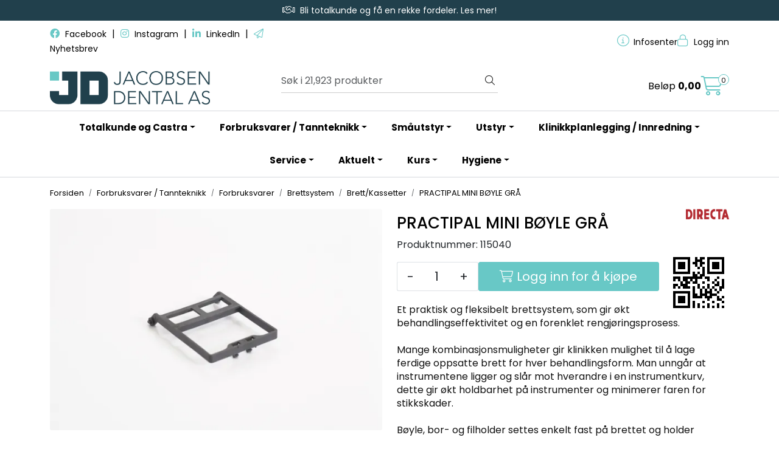

--- FILE ---
content_type: text/html; charset=UTF-8
request_url: https://www.jacobsen-dental.no/practipal-mini-boyle-gra
body_size: 22347
content:
<!DOCTYPE html>
<html lang="nb" data-bs-theme="light">
<head>
             
<!-- START /modules/meta -->
<title>PRACTIPAL MINI BØYLE GRÅ Jacobsen Dental</title>
<meta name="generator" content="Gurusoft Ecommerce">
<meta name="viewport" content="width=device-width, initial-scale=1.0">
<meta http-equiv="content-type" content="text/html; charset=UTF-8">
<meta http-equiv="X-UA-Compatible" content="IE=edge">

<meta name="description" content="Et praktisk og fleksibelt brettsystem, som gir økt behandlingseffektivitet og en forenklet rengjøringsprosess. Mange kombinasjonsmuligheter gir klinikken mulighet til å lage ferdige oppsatte brett for hver behandlingsform. Man unngår at instrumentene ligger og slår mot hverandre i en instrumentkurv, dette gir økt holdbarhet på instrumenter og minimerer faren for stikkskader.Bøyle, bor- og filholder settes enkelt fast på brettet og holder instrumenter, bor og filer på plass under hele rengjøringsprosessen. Lette å åpne. De åpne brettene tillater høy vann/damp gjennomstrømning, og gir en forbedret rengjøringseffekt.Glassfiberforsterket lette plastbrett – absorberer minimal varme i desinfektor og autoklav. Bøylen finnes i 9 farger, for enkel fargekoding/organisering. Alle delene kan kjøpes separat.">

<meta name="robots" content="index,follow">


<meta name="google" content="notranslate">

<meta property="og:site_name" content="Jacobsen Dental">
<meta property="og:title" content="PRACTIPAL MINI BØYLE GRÅ Jacobsen Dental">
<meta property="og:type" content="product">
<meta property="og:description" content="Et praktisk og fleksibelt brettsystem, som gir økt behandlingseffektivitet og en forenklet rengjøringsprosess. Mange kombinasjonsmuligheter gir klinikken mulighet til å lage ferdige oppsatte brett for hver behandlingsform. Man unngår at instrumentene ligger og slår mot hverandre i en instrumentkurv, dette gir økt holdbarhet på instrumenter og minimerer faren for stikkskader.Bøyle, bor- og filholder settes enkelt fast på brettet og holder instrumenter, bor og filer på plass under hele rengjøringsprosessen. Lette å åpne. De åpne brettene tillater høy vann/damp gjennomstrømning, og gir en forbedret rengjøringseffekt.Glassfiberforsterket lette plastbrett – absorberer minimal varme i desinfektor og autoklav. Bøylen finnes i 9 farger, for enkel fargekoding/organisering. Alle delene kan kjøpes separat.">
<meta property="og:image" content="https://res.cloudinary.com/dulxrhsf8/image/upload/d_standard_placeholder.png,f_auto,q_auto/v1528709678/p_115040_default_1">
<meta property="og:image:url" content="https://res.cloudinary.com/dulxrhsf8/image/upload/d_standard_placeholder.png,f_auto,q_auto/v1528709678/p_115040_default_1">
<meta property="og:image:secure_url" content="https://res.cloudinary.com/dulxrhsf8/image/upload/d_standard_placeholder.png,f_auto,q_auto/v1528709678/p_115040_default_1">

<!-- END /modules/meta -->

             
<!-- START /modules/includes-head -->

         
<!-- START /modules/components/favicon -->

<link rel="icon" type="image/png" href="https://res.cloudinary.com/dulxrhsf8/image/upload/c_limit,d_standard_placeholder.png,f_auto,h_64,q_auto,w_64/v1766398417/g_logo_favicon_1.png">
<link rel="apple-touch-icon" href="https://res.cloudinary.com/dulxrhsf8/image/upload/c_limit,d_standard_placeholder.png,f_auto,h_180,q_auto,w_180/v1766398417/g_logo_favicon_1.png">

<!-- END /modules/components/favicon -->



             
<!-- START /modules/components/includes-head-cookie-information -->

    <script id="CookieConsent" type="text/javascript" src="https://policy.app.cookieinformation.com/uc.js" data-culture="NB" data-gcm-version="2.0"></script>
    <script>window.addEventListener('CookieInformationConsentGiven',function(event){if(CookieInformation.getConsentGivenFor('cookie_cat_marketing')){window.dataLayer=window.dataLayer||[];dataLayer.push({"ecommerce":null});dataLayer.push({"event":"view_item","ecommerce":{"items":[{"item_name":"PRACTIPAL MINI BØYLE GRÅ","item_id":"115040"}]}});dataLayer.push({"customerType":"anonymous"});(function(w,d,s,l,i){w[l]=w[l]||[];w[l].push({'gtm.start':new Date().getTime(),event:'gtm.js'});var f=d.getElementsByTagName(s)[0],j=d.createElement(s),dl=l!='dataLayer'?'&l='+l:'';j.async=true;j.src='//www.googletagmanager.com/gtm.js?id='+i+dl;f.parentNode.insertBefore(j,f);})(window,document,'script','dataLayer','GTM-55ZR55J');}},false);</script>

<!-- END /modules/components/includes-head-cookie-information -->

<link href="/themes/stylesheet/fontawesome/css/A.fontawesome.min.css,qv=202504231027.pagespeed.cf.D8UCoWnw13.css" rel="stylesheet preload" as="style">
<link href="/themes/stylesheet/fontawesome/css/A.solid.min.css,qv=202504231027.pagespeed.cf.Cs5V7vkY69.css" rel="stylesheet preload" as="style">
<link href="/themes/stylesheet/fontawesome/css/A.light.min.css,qv=202504231027.pagespeed.cf.fTn3z4osB6.css" rel="stylesheet preload" as="style">
<link href="/themes/stylesheet/fontawesome/css/A.brands.min.css,qv=202504231027.pagespeed.cf.DwH4JASgjD.css" rel="stylesheet preload" as="style">
<link href="/themes/stylesheet/fontawesome/css/A.v5-font-face.min.css,qv=202504231027.pagespeed.cf.s8d3FpsWGt.css" rel="stylesheet preload" as="style">
<link href="/themes/stylesheet/owlCarousel,_owl.carousel.min.css,qv==202504231027+stylesheet.css+fancybox,_jquery.fancybox.min.css.pagespeed.cc.uiavZG1cQa.css" rel="stylesheet"/>



                        

    <style>.product-grid .products-block .row .listItem .product-block .product-meta .warp-info .product-content-action-container .product-list-content-container .list-sku{display:block}.product-grid .products-block .row .listItem .product-block .product-meta .warp-info .name a{overflow:hidden;text-overflow:ellipsis;display:-webkit-box;-webkit-line-clamp:3;-webkit-box-orient:vertical}.product-grid .products-block .row .listItem .product-block .product-meta .warp-info .name{height:75px;max-height:75px}@media screen and (max-width:767px){.table-responsive{border:none!important}}.kampanjebanner h2{font-size:16px}.kampanjebanner p{text-align:center;font-size:26px;font-weight:600}blockquote{border-left:2px solid #097185;padding:0 3em;color:#097185!important}blockquote *{font-size:1.0rem;font-weight:initial;color:#097185!important}blockquote p{font-size:1.0rem;color:#097185}.image-caption strong:not(:empty) {display:inline-block;margin-top:1em;margin-bottom:2em;font-weight:initial;color:#8a8e91;font-size:.9375em;font-style:italic}h1{padding:5;color:#21404c;font-size:40px}h2{padding:5;color:#21404c;font-size:36px;font-weight:normal;margin:3px}h3{color:#21404c;font-size:25px}h4{color:#21404c;font-size:20px}a{color:#097185}a:visited{color:#21404c}#footer .element-promotion-bar a,#footer .element-promotion-bar a .promotion-title{text-decoration:none}.image-responsive{max-width:100%;height:auto}img{max-width:100%;height:auto}</style>


<!-- END /includes/stylesheet/product.vm -->
             
<!-- START /modules/includes-head-custom -->


<!-- END /modules/includes-head-custom -->

    </head>
<body><noscript><meta HTTP-EQUIV="refresh" content="0;url='https://www.jacobsen-dental.no/practipal-mini-boyle-gra?PageSpeed=noscript'" /><style><!--table,div,span,font,p{display:none} --></style><div style="display:block">Please click <a href="https://www.jacobsen-dental.no/practipal-mini-boyle-gra?PageSpeed=noscript">here</a> if you are not redirected within a few seconds.</div></noscript>
             
<!-- START /modules/components/skip-to-main-content -->

<a id="skip-main" class="btn btn-primary visually-hidden-focusable" href="#columns">Skip to main content</a>

<!-- END /modules/components/skip-to-main-content -->

                 <noscript><iframe src="https://www.googletagmanager.com/ns.html?id=GTM-55ZR55J" height="0" width="0" style="display:none;visibility:hidden"></iframe></noscript>

    <main id="page">

        <!--[if lt IE 7]>
        <p class="chromeframe">You are using an <strong>outdated</strong> browser. Please <a href="http://browsehappy.com/">upgrade your browser</a> or <a href="http://www.google.com/chromeframe/?redirect=true">activate Google Chrome Frame</a> to improve your experience.</p>
        <![endif]-->

        
                 
<!-- START /modules/components/scroll-to-top -->

<div class="scrollToTop">
    <div id="back-text">
        <span>Til toppen</span>
    </div>

    <i class="fa-light fa-angle-up" aria-hidden="true"></i>
</div>

<!-- END /modules/components/scroll-to-top -->
                 
<!-- START /modules/components/top-menu-admin -->

<div data-ajax_target="top-admin-menu" data-entity-type="product" data-entity-id="10312" data-edit=""></div>

<!-- END /modules/components/top-menu-admin -->
                 
<!-- START /modules/components/announcement-bar -->

    <div id="announcement-bar" style="--announcements-background-color:rgb(33, 64, 76);--announcements-text-color:rgb(255, 255, 255);">
                                    <a class="announcement" href="https://www.jacobsen-dental.no/totalkundeavtale" target="_blank">
            
                            <i class="fa-light fa-handshake"></i>
                            <span>Bli totalkunde og få en rekke fordeler. Les mer!</span>

                            </a>
                                                <a class="announcement" href="https://www.jacobsen-dental.no/retur-og-reklamasjon" target="_self">
            
                            <i class="fa-light fa-turn-down-left"></i>
                            <span>Retur og reklamasjon</span>

                            </a>
                        </div>

<!-- END /modules/components/announcement-bar -->
                 
<!-- START /modules/components/top-menu -->

<div class="d-none d-lg-block top-menu-row">
    <div class="container">
        <div class="row align-items-center">
                        <div class="col-4">
                <div class="top-menu-row__link-menu">
                             
<!-- START /modules/components/top-links -->

    <a href="https://www.facebook.com/jacobsendental/" target="_self">
                    <i class="fa-brands fa-facebook" aria-hidden="true"></i>
                Facebook
    </a>

    	    <span class="separator">|</span>
        <a href="https://www.instagram.com/jacobsendental/" target="_self">
                    <i class="fa-brands fa-instagram" aria-hidden="true"></i>
                Instagram
    </a>

    	    <span class="separator">|</span>
        <a href="https://www.linkedin.com/company/jacobsen-dental" target="_self">
                    <i class="fa-brands fa-linkedin-in" aria-hidden="true"></i>
                LinkedIn
    </a>

    	    <span class="separator">|</span>
        <a href="https://www.jacobsen-dental.no/make-nyhetsbrevskjema" target="_self">
                    <i class="fa-light fa-paper-plane" aria-hidden="true"></i>
                Nyhetsbrev
    </a>

    
<!-- END /modules/components/top-links -->
                </div>
            </div>

            <div class="col-4 text-center">
                <div class="top-menu-row__link-menu">
                                    </div>
            </div>

            <div class="col-4">
                <div class="top-menu-row__icon-menu">
                             
<!-- START /modules/components/locale-button-desktop -->


<!-- END /modules/components/locale-button-desktop -->
                             
<!-- START /modules/components/info-button-desktop -->

    <div class="info-button-desktop">
                <a href="omoss">
            <i class="fa-light fa-circle-info" aria-hidden="true"></i>
            <span class="d-none d-xl-inline-block">Infosenter</span>
        </a>
    </div>

<!-- END /modules/components/info-button-desktop -->
                             
<!-- START /modules/components/favorite-button-desktop -->


<!-- END /modules/components/favorite-button-desktop -->
                             
<!-- START /modules/components/user-button-desktop -->

<div class="user-button-desktop">
			<a href="login">
			<i class="fa-light fa-lock" aria-hidden="true"></i>
			<span class="d-none d-xl-inline-block">Logg inn</span>
		</a>
	</div>

<!-- END /modules/components/user-button-desktop -->
                </div>
            </div>
                    </div>
    </div>
</div>

<!-- END /modules/components/user-button-desktop -->

                 
<!-- START /modules/header -->

<header id="header" class="sticky-top">
    <div id="sticky-desktop" class="d-none d-lg-block">
                 
<!-- START /modules/components/header-desktop -->

<div id="topbar">
    <div class="desktop d-none d-lg-block">
        <div class="container">
            <div class="row align-items-center">
                <div class="col-lg-4 col-xl-4">
                             
<!-- START /modules/components/header-desktop-logo -->

<div id="logo-theme">
        <a class="d-flex" href="/"><img src="https://res.cloudinary.com/dulxrhsf8/image/upload/d_standard_placeholder.png,f_auto,q_auto/v1766397910/g_logo_default_1" class="img-fluid" alt="Jacobsen Dental" height="55" itemprop="logo"></a>
    </div>

<!-- END /modules/components/header-desktop-logo -->
                </div>

                <div class="col-lg-5 col-xl-4">
                             
<!-- START /modules/components/header-desktop-search -->

<div class="search-bar" itemscope itemtype="http://schema.org/WebSite">
    <meta itemprop="url" content="https://www.jacobsen-dental.no">
    <form action="search" method="get" accept-charset="UTF-8" itemprop="potentialAction" itemscope itemtype="http://schema.org/SearchAction">
        <meta itemprop="target" content="https://www.jacobsen-dental.no/search?action=search&q={q}">
        <input type="hidden" name="action" value="search">

        <div class="input-group">
            <input type="text" name="q" placeholder="Søk i 21,923 produkter" class="suggest form-control" aria-label="Søk" required itemprop="query-input" autocomplete="off" data-action="incremental-search" data-content-target="incremental-search-desktop">
            <button class="btn button-search" type="submit" aria-label="Søk">
                <i class="fa-light fa-magnifying-glass" aria-hidden="true"></i>
                <i class="fa-light fa-spinner-third fa-spin" hidden aria-hidden="true"></i>
            </button>
        </div>
    </form>
    <div class="incremental-search-content desktop" data-content="incremental-search-desktop"></div>
</div>

<!-- END /modules/components/header-desktop-search -->
                </div>

                <div class="col-lg-3 col-xl-4">
                    <div class="basket-button-desktop">
                                 
<!-- START /modules/components/basket-button-desktop -->

<div class="large-cart">
    <div class="large-cart__price">
        Beløp
        <span class="large-cart__price-amount" data-ajax_target="basket-amount"></span>
    </div>
    <div class="large-cart__icon">
        <div class="large-cart__amount" data-ajax_target="basket-size"></div>
        <a href="basket" title="Gå til handlevogn">
            <i class="fa-light fa-cart-shopping" aria-hidden="true"></i>
        </a>
    </div>
</div>

<!-- END /modules/components/basket-button-desktop -->
                    </div>
                </div>
            </div>
        </div>
    </div>
</div>

<nav id="desktop_menu" class="navbar navbar-expand-lg">
             
<!-- START /modules/components/category-menu-desktop -->

<div class="container justify-content-center">
    <ul class="navbar-nav collapse navbar-collapse flex-wrap justify-content-center align-items-center">
                    <li class="nav-item  dropdown dropdown-xl-trigger deeper " data-category_id="10836">
                <a class="dropdown-toggle nav-link" href="totalkunde-og-castra">Totalkunde og Castra</a>

                                    <div class="dropdown-menu dropdown-xl-content">
                        <div class="container category-sub-menu">
                                                        
                                <div class="category-sub-menu-content">
                                    <a href="totalkundeavtale" title="Totalkundeavtale">Totalkundeavtale</a>

                                                                    </div>
                            
                                <div class="category-sub-menu-content">
                                    <a href="castra" title="Castra,  lager- og bestillingssystem">Castra,  lager- og bestillingssystem</a>

                                                                    </div>
                                                    </div>
                    </div>
                            </li>
                    <li class="nav-item  dropdown dropdown-xl-trigger deeper " data-category_id="10005">
                <a class="dropdown-toggle nav-link" href="forbruksvarer--tannteknikk">Forbruksvarer / Tannteknikk</a>

                                    <div class="dropdown-menu dropdown-xl-content">
                        <div class="container category-sub-menu">
                                                        
                                <div class="category-sub-menu-content">
                                    <a href="forbruksvarer" title="Forbruksvarer">Forbruksvarer</a>

                                                                            <ul class="category-sub-sub-menu-content">
                                                                                                                                        <li>
                                                    <a href="miljoprodukter">Miljøprodukter</a>
                                                </li>
                                                                                            <li>
                                                    <a href="avtrykksmaterialer">Avtrykksmaterialer</a>
                                                </li>
                                                                                            <li>
                                                    <a href="tannfyllingsmaterial">Tannfyllingsmateriale</a>
                                                </li>
                                                                                            <li>
                                                    <a href="roterende-instrument">Roterende instrument</a>
                                                </li>
                                                                                            <li>
                                                    <a href="endodonti">Endodonti</a>
                                                </li>
                                                                                            <li>
                                                    <a href="handinstrumenter">Håndinstrumenter</a>
                                                </li>
                                                                                            <li>
                                                    <a href="rontgen">Røntgen</a>
                                                </li>
                                                                                            <li>
                                                    <a href="hygiene--desinfeksjon">Hygiene & Desinfeksjon</a>
                                                </li>
                                                                                            <li>
                                                    <a href="profylakse">Profylakse</a>
                                                </li>
                                                                                            <li>
                                                    <a href="engangsartikkler">Engangsartikkler</a>
                                                </li>
                                                                                            <li>
                                                    <a href="brett-system">Brettsystem</a>
                                                </li>
                                                                                            <li>
                                                    <a href="cerec">CEREC</a>
                                                </li>
                                                                                    </ul>
                                                                    </div>
                            
                                <div class="category-sub-menu-content">
                                    <a href="tannteknikk" title="Tannteknikk">Tannteknikk</a>

                                                                            <ul class="category-sub-sub-menu-content">
                                                                                                                                        <li>
                                                    <a href="metaller--attachment">Metaller & Attachment</a>
                                                </li>
                                                                                            <li>
                                                    <a href="protese-tenner">Protese tenner</a>
                                                </li>
                                                                                            <li>
                                                    <a href="porselen--fasade-materialer">Porselen & Fasade materialer</a>
                                                </li>
                                                                                            <li>
                                                    <a href="slip-puss--poler">Slip, Puss & Poler</a>
                                                </li>
                                                                                            <li>
                                                    <a href="gips--investment">Gips & Investment</a>
                                                </li>
                                                                                            <li>
                                                    <a href="instrumenter--pensler">Instrumenter & Pensler</a>
                                                </li>
                                                                                            <li>
                                                    <a href="utstyr-og-tilbehor">Utstyr og tilbehør</a>
                                                </li>
                                                                                            <li>
                                                    <a href="artikulatorer">Artikulatorer</a>
                                                </li>
                                                                                            <li>
                                                    <a href="avtrykksmaterialer-1">Avtrykksmaterialer</a>
                                                </li>
                                                                                    </ul>
                                                                    </div>
                                                    </div>
                    </div>
                            </li>
                    <li class="nav-item  dropdown dropdown-xl-trigger deeper " data-category_id="10020">
                <a class="dropdown-toggle nav-link" href="smautstyr">Småutstyr</a>

                                    <div class="dropdown-menu dropdown-xl-content">
                        <div class="container category-sub-menu">
                                                        
                                <div class="category-sub-menu-content">
                                    <a href="herdelamper" title="Herdelamper">Herdelamper</a>

                                                                    </div>
                            
                                <div class="category-sub-menu-content">
                                    <a href="endo" title="Endo">Endo</a>

                                                                    </div>
                            
                                <div class="category-sub-menu-content">
                                    <a href="kirurgi-1" title="Kirurgi">Kirurgi</a>

                                                                            <ul class="category-sub-sub-menu-content">
                                                                                                                                        <li>
                                                    <a href="porter-midas-digital-lystgassystem">Porter Midas Digital Lystgassystem</a>
                                                </li>
                                                                                            <li>
                                                    <a href="variosurg-4">VarioSurg 4</a>
                                                </li>
                                                                                            <li>
                                                    <a href="servotome-ii">Servotome II</a>
                                                </li>
                                                                                            <li>
                                                    <a href="d-rr-kirurgisug-vc-65">Kirurgisug VC 65</a>
                                                </li>
                                                                                            <li>
                                                    <a href="implantmed-si-1023">ImplantMed SI-1023</a>
                                                </li>
                                                                                    </ul>
                                                                    </div>
                            
                                <div class="category-sub-menu-content">
                                    <a href="profylakse-1" title="Profylakse">Profylakse</a>

                                                                            <ul class="category-sub-sub-menu-content">
                                                                                                                                        <li>
                                                    <a href="varios-combi-pro2">Varios Combi Pro2</a>
                                                </li>
                                                                                            <li>
                                                    <a href="varios-combi-pro">Varios Combi Pro</a>
                                                </li>
                                                                                    </ul>
                                                                    </div>
                            
                                <div class="category-sub-menu-content">
                                    <a href="blandemaskiner" title="Blandemaskiner">Blandemaskiner</a>

                                                                    </div>
                            
                                <div class="category-sub-menu-content">
                                    <a href="bordscalere" title="Bordscalere">Bordscalere</a>

                                                                    </div>
                            
                                <div class="category-sub-menu-content">
                                    <a href="scalerspisser" title="Scalerspisser">Scalerspisser</a>

                                                                    </div>
                            
                                <div class="category-sub-menu-content">
                                    <a href="ovrige-produkt" title="Øvrige produkt">Øvrige produkt</a>

                                                                    </div>
                            
                                <div class="category-sub-menu-content">
                                    <a href="olje-vedlikehold" title="Olje/vedlikehold">Olje/vedlikehold</a>

                                                                    </div>
                            
                                <div class="category-sub-menu-content">
                                    <a href="tilbehor-11" title="Tilbehør">Tilbehør</a>

                                                                    </div>
                                                    </div>
                    </div>
                            </li>
                    <li class="nav-item  dropdown dropdown-xl-trigger deeper " data-category_id="10259">
                <a class="dropdown-toggle nav-link" href="utstyr-">Utstyr</a>

                                    <div class="dropdown-menu dropdown-xl-content">
                        <div class="container category-sub-menu">
                                                        
                                <div class="category-sub-menu-content">
                                    <a href="ds-core-skybasert-plattform" title="DS Core Skybasert Plattform">DS Core Skybasert Plattform</a>

                                                                    </div>
                            
                                <div class="category-sub-menu-content">
                                    <a href="digitale-avtrykk" title="Digitale avtrykk (CAD/CAM)">Digitale avtrykk (CAD/CAM)</a>

                                                                            <ul class="category-sub-sub-menu-content">
                                                                                                                                        <li>
                                                    <a href="primeprint">Primeprint</a>
                                                </li>
                                                                                            <li>
                                                    <a href="intraorale-skannere">Intraorale skannere</a>
                                                </li>
                                                                                            <li>
                                                    <a href="freseenheter-1">CEREC Freseenheter</a>
                                                </li>
                                                                                            <li>
                                                    <a href="cerec-chairside-fullsystem">CEREC Chairside fullsystem</a>
                                                </li>
                                                                                            <li>
                                                    <a href="cerec-speedfire">CEREC SpeedFire</a>
                                                </li>
                                                                                            <li>
                                                    <a href="programat-cs6">Programat CS6</a>
                                                </li>
                                                                                            <li>
                                                    <a href="inlab">Inlab</a>
                                                </li>
                                                                                            <li>
                                                    <a href="teknisk-support--software">Teknisk support / Software</a>
                                                </li>
                                                                                    </ul>
                                                                    </div>
                            
                                <div class="category-sub-menu-content">
                                    <a href="3d-printing" title="3D-printing">3D-printing</a>

                                                                            <ul class="category-sub-sub-menu-content">
                                                                                                                                        <li>
                                                    <a href="primeprint">Primeprint</a>
                                                </li>
                                                                                    </ul>
                                                                    </div>
                            
                                <div class="category-sub-menu-content">
                                    <a href="uniter" title="Uniter">Uniter</a>

                                                                            <ul class="category-sub-sub-menu-content">
                                                                                                                                        <li>
                                                    <a href="sirona-axano">Sirona Axano</a>
                                                </li>
                                                                                            <li>
                                                    <a href="sirona-axano-pure">Sirona Axano Pure</a>
                                                </li>
                                                                                            <li>
                                                    <a href="sirona-sinius">Sirona Sinius</a>
                                                </li>
                                                                                            <li>
                                                    <a href="sirona-intego">Sirona Intego</a>
                                                </li>
                                                                                            <li>
                                                    <a href="sirona-ambidextrous">Sirona Ambidextrous for venstrehendte </a>
                                                </li>
                                                                                            <li>
                                                    <a href="smart-port-premium">Smart-Port Premium</a>
                                                </li>
                                                                                            <li>
                                                    <a href="denta-boy">Denta-Boy</a>
                                                </li>
                                                                                            <li>
                                                    <a href="tilbehor-til-uniter">Tilbehør til uniter</a>
                                                </li>
                                                                                    </ul>
                                                                    </div>
                            
                                <div class="category-sub-menu-content">
                                    <a href="rontgen-1" title="Røntgen">Røntgen</a>

                                                                            <ul class="category-sub-sub-menu-content">
                                                                                                                                        <li>
                                                    <a href="axeos-2d-3d">Axeos 2D/3D</a>
                                                </li>
                                                                                            <li>
                                                    <a href="orthophos-sl-2d-3d">Orthophos SL 2D/3D</a>
                                                </li>
                                                                                            <li>
                                                    <a href="orthophos-s-3d">Orthophos S 3D</a>
                                                </li>
                                                                                            <li>
                                                    <a href="orthophos-s">Orthophos S</a>
                                                </li>
                                                                                            <li>
                                                    <a href="orthophos-e">Orthophos E</a>
                                                </li>
                                                                                            <li>
                                                    <a href="heliodent-plus">Heliodent plus</a>
                                                </li>
                                                                                            <li>
                                                    <a href="fosforplateskannere">Fosforplateskannere</a>
                                                </li>
                                                                                            <li>
                                                    <a href="sensorer">Sensorer</a>
                                                </li>
                                                                                    </ul>
                                                                    </div>
                            
                                <div class="category-sub-menu-content">
                                    <a href="mikroskop-1" title="Mikroskop">Mikroskop</a>

                                                                            <ul class="category-sub-sub-menu-content">
                                                                                                                                        <li>
                                                    <a href="mikroskop-kaps-1100">Mikroskop Karl Kaps 1100</a>
                                                </li>
                                                                                            <li>
                                                    <a href="mikroskop-optomic">Mikroskop Optomic </a>
                                                </li>
                                                                                    </ul>
                                                                    </div>
                            
                                <div class="category-sub-menu-content">
                                    <a href="operasjons-og-lupelamper" title="Operasjons- og lupelamper">Operasjons- og lupelamper</a>

                                                                            <ul class="category-sub-sub-menu-content">
                                                                                                                                        <li>
                                                    <a href="pentaled-30e-light">RIMSA Pentaled 30E light</a>
                                                </li>
                                                                                            <li>
                                                    <a href="pentaled-12">RIMSA Pentaled 12</a>
                                                </li>
                                                                                            <li>
                                                    <a href="rimsa-198-led-lupelampe">RIMSA 198-LED lupelampe</a>
                                                </li>
                                                                                    </ul>
                                                                    </div>
                            
                                <div class="category-sub-menu-content">
                                    <a href="sterilen" title="Sterilen">Sterilen</a>

                                                                            <ul class="category-sub-sub-menu-content">
                                                                                                                                        <li>
                                                    <a href="dac-universal-d">DAC Universal D</a>
                                                </li>
                                                                                            <li>
                                                    <a href="lara-bordautoklav">LARA bordautoklav</a>
                                                </li>
                                                                                            <li>
                                                    <a href="miele-pwd-8682-ld">Miele PWD 8682 LD</a>
                                                </li>
                                                                                            <li>
                                                    <a href="miele-pwd-8692-dryplus">Miele PWD 8692 DryPlus</a>
                                                </li>
                                                                                            <li>
                                                    <a href="mobilskap-for-sterile-kassetter">Mobilskap for sterile kassetter</a>
                                                </li>
                                                                                    </ul>
                                                                    </div>
                            
                                <div class="category-sub-menu-content">
                                    <a href="intraoralt-kamera" title="Intraoralt kamera">Intraoralt kamera</a>

                                                                            <ul class="category-sub-sub-menu-content">
                                                                                                                                        <li>
                                                    <a href="whicam-story-3-cs-wireless">Whicam Story 3 CS Wireless</a>
                                                </li>
                                                                                            <li>
                                                    <a href="vistacam-ix-hd-smart">VistaCam iX HD Smart</a>
                                                </li>
                                                                                    </ul>
                                                                    </div>
                            
                                <div class="category-sub-menu-content">
                                    <a href="roterende-instrumenter" title="Roterende instrumenter">Roterende instrumenter</a>

                                                                            <ul class="category-sub-sub-menu-content">
                                                                                                                                        <li>
                                                    <a href="sirona-roterende-instrumenter">Dentsply Sirona</a>
                                                </li>
                                                                                            <li>
                                                    <a href="roterende-instrumenter-fra-w-h">W&H</a>
                                                </li>
                                                                                            <li>
                                                    <a href="portabel-mikromotor">Portabel mikromotor</a>
                                                </li>
                                                                                    </ul>
                                                                    </div>
                            
                                <div class="category-sub-menu-content">
                                    <a href="arbeidsstoler" title="Arbeidsstoler">Arbeidsstoler</a>

                                                                            <ul class="category-sub-sub-menu-content">
                                                                                                                                        <li>
                                                    <a href="vela-support">Mikroskopstol</a>
                                                </li>
                                                                                            <li>
                                                    <a href="vela-arbeidsstoler">Vela arbeidsstoler</a>
                                                </li>
                                                                                    </ul>
                                                                    </div>
                            
                                <div class="category-sub-menu-content">
                                    <a href="motorrom" title="Motorrom">Motorrom</a>

                                                                            <ul class="category-sub-sub-menu-content">
                                                                                                                                        <li>
                                                    <a href="vannfilter">Vannfilter</a>
                                                </li>
                                                                                            <li>
                                                    <a href="sugeanlegg">Sugeanlegg</a>
                                                </li>
                                                                                            <li>
                                                    <a href="kompressor">Kompressor</a>
                                                </li>
                                                                                    </ul>
                                                                    </div>
                                                    </div>
                    </div>
                            </li>
                    <li class="nav-item  dropdown dropdown-xl-trigger deeper " data-category_id="10281">
                <a class="dropdown-toggle nav-link" href="klinikkplanlegging-og-innredning">Klinikkplanlegging / Innredning</a>

                                    <div class="dropdown-menu dropdown-xl-content">
                        <div class="container category-sub-menu">
                                                        
                                <div class="category-sub-menu-content">
                                    <a href="klinikkplanlegging-jd" title="Klinikkplanlegging ">Klinikkplanlegging </a>

                                                                    </div>
                            
                                <div class="category-sub-menu-content">
                                    <a href="inform" title="Inform - klinikkinnredning">Inform - klinikkinnredning</a>

                                                                    </div>
                                                    </div>
                    </div>
                            </li>
                    <li class="nav-item  dropdown dropdown-xl-trigger deeper " data-category_id="10275">
                <a class="dropdown-toggle nav-link" href="service-1">Service</a>

                                    <div class="dropdown-menu dropdown-xl-content">
                        <div class="container category-sub-menu">
                                                        
                                <div class="category-sub-menu-content">
                                    <a href="validering" title="Validering">Validering</a>

                                                                    </div>
                            
                                <div class="category-sub-menu-content">
                                    <a href="forskrift-om-medisinsk-utstyr" title="Forskrift om medisinsk utstyr">Forskrift om medisinsk utstyr</a>

                                                                    </div>
                            
                                <div class="category-sub-menu-content">
                                    <a href="teknisk-support--software" title="Teknisk support / Software">Teknisk support / Software</a>

                                                                    </div>
                                                    </div>
                    </div>
                            </li>
                    <li class="nav-item  dropdown dropdown-xl-trigger deeper " data-category_id="10318">
                <a class="dropdown-toggle nav-link" href="aktuelt-1">Aktuelt</a>

                                    <div class="dropdown-menu dropdown-xl-content">
                        <div class="container category-sub-menu">
                                                        
                                <div class="category-sub-menu-content">
                                    <a href="alle-artikler" title="Alle artikler">Alle artikler</a>

                                                                    </div>
                                                    </div>
                    </div>
                            </li>
                    <li class="nav-item  dropdown dropdown-xl-trigger deeper " data-category_id="10460">
                <a class="dropdown-toggle nav-link" href="kurs">Kurs</a>

                                    <div class="dropdown-menu dropdown-xl-content">
                        <div class="container category-sub-menu">
                                                        
                                <div class="category-sub-menu-content">
                                    <a href="webinar-serie-cerec" title="Webinar-serie CEREC">Webinar-serie CEREC</a>

                                                                            <ul class="category-sub-sub-menu-content">
                                                                                                                                        <li>
                                                    <a href="jan-kirkedam-1">Jan Kirkedam</a>
                                                </li>
                                                                                    </ul>
                                                                    </div>
                            
                                <div class="category-sub-menu-content">
                                    <a href="klinikkdrift-jd-x-folkvang" title="Kurs i klinikkdrift">Kurs i klinikkdrift</a>

                                                                    </div>
                            
                                <div class="category-sub-menu-content">
                                    <a href="fagdag-stralevern-og-rontgensystemer" title="Fagdag Strålevern og røntgensystemer">Fagdag Strålevern og røntgensystemer</a>

                                                                    </div>
                            
                                <div class="category-sub-menu-content">
                                    <a href="kurs-i-piezokirurgi" title=" Kurs i piezokirurgi"> Kurs i piezokirurgi</a>

                                                                            <ul class="category-sub-sub-menu-content">
                                                                                                                                        <li>
                                                    <a href="jan-gudmundson">Jan Gudmundson</a>
                                                </li>
                                                                                            <li>
                                                    <a href="variosurg-4">VarioSurg 4</a>
                                                </li>
                                                                                    </ul>
                                                                    </div>
                            
                                <div class="category-sub-menu-content">
                                    <a href="cbct-kurs" title="CBCT-kurs">CBCT-kurs</a>

                                                                            <ul class="category-sub-sub-menu-content">
                                                                                                                                        <li>
                                                    <a href="rubens-spin-neto">Rubens Spin-Neto</a>
                                                </li>
                                                                                            <li>
                                                    <a href="ruben-pauwels">Ruben Pauwels </a>
                                                </li>
                                                                                    </ul>
                                                                    </div>
                            
                                <div class="category-sub-menu-content">
                                    <a href="skreddersydd-kurs-i-finland-med-marko-ahonen" title="Skreddersydd kurs i Finland med Marko Ahonen">Skreddersydd kurs i Finland med Marko Ahonen</a>

                                                                            <ul class="category-sub-sub-menu-content">
                                                                                                                                        <li>
                                                    <a href="marko-ahonen">Dr. Marko Ahonen</a>
                                                </li>
                                                                                    </ul>
                                                                    </div>
                            
                                <div class="category-sub-menu-content">
                                    <a href="cerec-advanced-pa-foresporsel" title="CEREC Advanced, på forespørsel">CEREC Advanced, på forespørsel</a>

                                                                    </div>
                            
                                <div class="category-sub-menu-content">
                                    <a href="onlinekurs-webinar" title="Nettkurs og webinarer">Nettkurs og webinarer</a>

                                                                    </div>
                            
                                <div class="category-sub-menu-content">
                                    <a href="vilkar-for-kurs-og-arrangement" title="Vilkår for kurs og arrangement">Vilkår for kurs og arrangement</a>

                                                                    </div>
                                                    </div>
                    </div>
                            </li>
                    <li class="nav-item  dropdown dropdown-xl-trigger deeper " data-category_id="10835">
                <a class="dropdown-toggle nav-link" href="hygiene-pa-klinikken">Hygiene</a>

                                    <div class="dropdown-menu dropdown-xl-content">
                        <div class="container category-sub-menu">
                                                        
                                <div class="category-sub-menu-content">
                                    <a href="engangsartikkler" title="Engangsartikkler">Engangsartikkler</a>

                                                                            <ul class="category-sub-sub-menu-content">
                                                                                                                                        <li>
                                                    <a href="bomull--cellestoff">Bomull / Cellestoff</a>
                                                </li>
                                                                                            <li>
                                                    <a href="servietter--smekker">Servietter / smekker</a>
                                                </li>
                                                                                            <li>
                                                    <a href="sug">Sug</a>
                                                </li>
                                                                                            <li>
                                                    <a href="munnbind">Munnbind</a>
                                                </li>
                                                                                            <li>
                                                    <a href="visir--plast">Visir / Plast</a>
                                                </li>
                                                                                            <li>
                                                    <a href="oppdekking">Oppdekking</a>
                                                </li>
                                                                                            <li>
                                                    <a href="hansker">Hansker</a>
                                                </li>
                                                                                            <li>
                                                    <a href="hansker-sterile">Hansker sterile</a>
                                                </li>
                                                                                            <li>
                                                    <a href="autoklavering">Autoklavering</a>
                                                </li>
                                                                                            <li>
                                                    <a href="kanyler--sproyter">Kanyler & sprøyter</a>
                                                </li>
                                                                                            <li>
                                                    <a href="leker">Leker</a>
                                                </li>
                                                                                            <li>
                                                    <a href="ovrige-tilbehor-3">Øvrige tilbehør</a>
                                                </li>
                                                                                            <li>
                                                    <a href="sutur">Sutur</a>
                                                </li>
                                                                                    </ul>
                                                                    </div>
                            
                                <div class="category-sub-menu-content">
                                    <a href="sterilen" title="Sterilen">Sterilen</a>

                                                                            <ul class="category-sub-sub-menu-content">
                                                                                                                                        <li>
                                                    <a href="dac-universal-d">DAC Universal D</a>
                                                </li>
                                                                                            <li>
                                                    <a href="lara-bordautoklav">LARA bordautoklav</a>
                                                </li>
                                                                                            <li>
                                                    <a href="miele-pwd-8682-ld">Miele PWD 8682 LD</a>
                                                </li>
                                                                                            <li>
                                                    <a href="miele-pwd-8692-dryplus">Miele PWD 8692 DryPlus</a>
                                                </li>
                                                                                            <li>
                                                    <a href="mobilskap-for-sterile-kassetter">Mobilskap for sterile kassetter</a>
                                                </li>
                                                                                    </ul>
                                                                    </div>
                            
                                <div class="category-sub-menu-content">
                                    <a href="hygiene--desinfeksjon" title="Hygiene & Desinfeksjon">Hygiene & Desinfeksjon</a>

                                                                            <ul class="category-sub-sub-menu-content">
                                                                                                                                        <li>
                                                    <a href="desinfeksjonsmiddel">Desinfeksjonsmiddel</a>
                                                </li>
                                                                                            <li>
                                                    <a href="rengjoringsmiddel">Rengjøringsmiddel</a>
                                                </li>
                                                                                            <li>
                                                    <a href="hudpleie">Hudpleie</a>
                                                </li>
                                                                                            <li>
                                                    <a href="ovrige-tilbehor-1">Øvrige tilbehør</a>
                                                </li>
                                                                                    </ul>
                                                                    </div>
                                                    </div>
                    </div>
                            </li>
            </ul>
</div>

<!-- END /modules/components/category-menu-desktop -->
</nav>

<!-- END /modules/components/category-menu-desktop -->
    </div>

    <div id="sticky-mobile" class="d-lg-none">
                 
<!-- START /modules/components/header-mobile -->

<div class="navbar-header">
    <div class="navbar-row mobile-nav-logo-container">
        <div class="m-float-left">
            <button type="button" class="btn nav-button" onclick="gca.toggleOffCanvasMenu('left')">
                <span class="sr-only">Toggle navigation</span>
                <i class="fa-light fa-bars fa-lg" aria-hidden="true"></i>
            </button>

                    </div>

                 
<!-- START /modules/components/header-mobile-logo -->

<div class="m-logo">
        <a class="d-flex" href="/"><img src="https://res.cloudinary.com/dulxrhsf8/image/upload/d_standard_placeholder.png,f_auto,q_auto/v1766397910/g_logo_default_1" class="img-fluid" alt="Jacobsen Dental" height="50" itemprop="logo"></a>
    </div>

<!-- END /modules/components/header-mobile-logo -->

        <div class="m-float-right">
            <div class="m-cart">
                         
<!-- START /modules/components/basket-button-mobile -->

<a href="basket" class="btn nav-button" title="Handlevogn">
    <span class="basket-quantity" data-ajax_target="basket-size">
            </span>
    <i class="fa-light fa-shopping-cart fa-lg nav-icon" aria-hidden="true"></i>
</a>

<!-- END /modules/components/basket-button-mobile -->
            </div>
            <div class="m-right-menu-toggle">
                         
<!-- START /modules/components/user-button-mobile -->

<button type="button" class="btn nav-button" onclick="gca.toggleOffCanvasMenu('right')">
    <span class="sr-only">Toggle navigation</span>
    <i class="fa-light fa-user-cog fa-lg" aria-hidden="true"></i>
</button>

<!-- END /modules/components/user-button-mobile -->
            </div>
        </div>
    </div>

    <div class="navbar-row mobile-search-container">
                 
<!-- START /modules/components/header-mobile-search -->

<div class="m-search">
    <form action="search" method="get" accept-charset="UTF-8">
        <input type="hidden" name="action" value="search">

        <div class="input-group">
            <input type="search" name="q" placeholder="Søk i 21,923 produkter" class="suggest form-control" aria-label="Søk" required autocomplete="off" data-action="incremental-search" data-content-target="incremental-search-mobile">
            <button class="btn nav-button button-search" type="submit" aria-label="Søk">
                <i class="fa-light fa-magnifying-glass" aria-hidden="true"></i>
                <i class="fa-light fa-spinner-third fa-spin" hidden aria-hidden="true"></i>
            </button>
        </div>
    </form>
    <div class="incremental-search-content mobile" data-content="incremental-search-mobile"></div>
</div>

<!-- END /modules/components/header-mobile-search -->
    </div>
</div>

<!-- END /modules/components/header-mobile-search -->

    </div>
</header>

<!-- END /modules/components/header-mobile-search -->

                 
<!-- START /modules/components/notification-header -->


<div id="sys-notification">
    <div id="notifications">
        
            </div>
</div>

<!-- END /modules/components/notification-header -->

        <section id="columns" class="default-columns">
            <!-- START product.vm -->



    
                     
<!-- START /modules/product -->



    
    
                
                
            <div id="content" class="product product-template-3 " itemscope itemtype="https://schema.org/Product">
                                    <div class="container">
                        <div class="row">
                            <div class="col-12">
                                <div data-ajax_trigger="breadcrumbs" class="breadcrumbs">
                                                                    </div>
                            </div>
                        </div>
                    </div>
                
                                    
                                                
                        <div class="container">
                            <div class="row " id="row_1">
                                                                                                                                            <div class="col-xl-6 ">
                                        <div class="product-element product-element-gallery   " data-product-element="gallery">
                                                         
<!-- START /modules/components/template-product-gallery -->

<div id="productGalleryWrapper" class="below" data-thumb-position="below">
             
<!-- START /modules/components/product-gallery-placeholder -->

<div id="main-carousel" class="owl-carousel below owl-loaded owl-drag" data-slider-id="1">
    <div class="owl-stage-outer">
        <div class="owl-stage">
            <div class="owl-item active w-100">
                <div class="item">
                    <a>
                        
    <picture class="d-flex mw-100">
        <source media="(max-width: 420px)" srcset="https://res.cloudinary.com/dulxrhsf8/image/upload/c_limit,d_standard_placeholder.png,f_auto,h_350,q_auto,w_350/v1528709678/p_115040_default_1">
        <img src="https://res.cloudinary.com/dulxrhsf8/image/upload/c_limit,d_standard_placeholder.png,f_auto,h_650,q_auto,w_650/v1528709678/p_115040_default_1" alt="PRACTIPAL MINI BØYLE GRÅ" class="img-fluid img-thumbnail " itemprop="image" width="650" height="650" decoding="async">
    </picture>
                    </a>
                </div>
            </div>
        </div>
    </div>
</div>

<!-- END /modules/components/product-gallery-placeholder -->
</div>

<!-- END /modules/components/product-gallery-placeholder -->
                                        </div>
                                    </div>
                                                                                                                                            <div class="col-xl-6 ">
                                        <div class="product-element product-element-info   " data-product-element="info">
                                                         
<!-- START /modules/components/template-product-info -->

<div id="productInfo">
    <div id="productInfoWrapper" data-product-element="general">
                 
<!-- START /modules/components/product-info -->


<div class="row">
	<div class="col-lg-10 col-12">
                <h1 class="h3" itemprop="name">PRACTIPAL MINI BØYLE GRÅ</h1>

        <div class="description">
            <div class="product-sku">
                <span>Produktnummer:</span> <span itemprop="sku">115040</span><br>
            </div>

                                                        </div>
    </div>

        		<div class="col-lg-2 col-12">
                        
			<img src="https://res.cloudinary.com/dulxrhsf8/image/upload/c_limit,d_standard_placeholder.png,f_auto,h_200,q_auto,w_200/v1692609518/v_12_default_1" class="img-fluid d-none d-lg-block" itemprop="manufacturer" alt="Directa" height="200" width="200">

            		</div>
    
            <div itemprop="brand" itemscope itemtype="http://schema.org/Brand">
            <meta itemprop="name" content="Directa">
        </div>
    </div>

<div id="qrCodeWrapper">
    <img src="/barcode/generate?value=115040" alt="115040">
</div>


<!-- END /modules/components/product-info -->
    </div>

    
            <div id="productActionWrapper" data-product-element="actions">
                     
<!-- START /modules/components/product-actions -->

<div class="product-extra" data-itag="10312_c4oo3">
    <div class="amount-btns ">
                 
<!-- START /modules/components/product-actions-qty -->

    <div class="product-detail">
        <div class="input-group inline-borderless">
            <button type="button" class="btn btn-outline-light text-dark decreaseQty">-</button>
            <input type="text" class="form-control text-center btn-outline-light text-dark" value="1" aria-label="Antall" data-qty-id="10312" data-qty-multiple="1.0" data-qty-step="1.0">
            <button type="button" class="btn btn-outline-light text-dark  increaseQty ">+</button>
        </div>
    </div>

<!-- END /modules/components/product-actions-qty -->

                    <div data-addtobasket-trigger="detail" data-addtobasket-id="10312"></div>
            </div>

    
            
    </div>

<!-- END /modules/components/product-actions-qty -->
        </div>
    
    <div id="productIngressWrapper" data-product-element="ingress">
                 
<!-- START /modules/components/product-ingress -->

 

<p>Et praktisk og fleksibelt brettsystem, som gir økt behandlingseffektivitet og en forenklet rengjøringsprosess.<br> <br>Mange kombinasjonsmuligheter gir klinikken mulighet til å lage ferdige oppsatte brett for hver behandlingsform. Man unngår at instrumentene ligger og slår mot hverandre i en instrumentkurv, dette gir økt holdbarhet på instrumenter og minimerer faren for stikkskader.<br><br>Bøyle, bor- og filholder settes enkelt fast på brettet og holder instrumenter, bor og filer på plass under hele rengjøringsprosessen. Lette å åpne. De åpne brettene tillater høy vann/damp gjennomstrømning, og gir en forbedret rengjøringseffekt.<br><br>Glassfiberforsterket lette plastbrett – absorberer minimal varme i desinfektor og autoklav. Bøylen finnes i 9 farger, for enkel fargekoding/organisering. Alle delene kan kjøpes separat.</p>

<!-- END /modules/components/product-ingress -->
    </div>
</div>

<!-- END /modules/components/product-ingress -->
                                        </div>
                                    </div>
                                                            </div>
                        </div>
                    
                                                
                        <div class="container">
                            <div class="row " id="row_2">
                                                                                                                                            <div class="col-xl-12 ">
                                        <div class="product-element product-element-tabs   " data-product-element="tabs">
                                                         
<!-- START /modules/components/template-product-tabs -->

<div id="productTabsWrapper">
             
<!-- START /modules/components/product-tabs -->


<ul class="nav nav-pills justify-content-center gap-xl-4 gap-2" id="product-tab-nav" role="tablist">
            
            
            </ul>

<div class="tab-content" id="product-tab-content" data-role="tabpanel">
                
            
            </div>

<!-- END /modules/components/product-tabs -->

</div>

<!-- END /modules/components/product-tabs -->
                                        </div>
                                    </div>
                                                            </div>
                        </div>
                    
                                                
                        <div class="container">
                            <div class="row " id="row_3">
                                                                                                                                            <div class="col-xl-12 ">
                                        <div class="product-element product-element-related-products   " data-product-element="related-products">
                                                         
<!-- START /modules/components/template-product-related-products -->






<div id="relatedProducts" class="no-margin-bottom">
    </div>

<!-- END /modules/components/template-product-related-products -->
                                        </div>
                                    </div>
                                                            </div>
                        </div>
                    
                                                
                        <div class="container">
                            <div class="row " id="row_4">
                                                                                                                                            <div class="col-xl-12 ">
                                        <div class="product-element product-element-recommended-products   " data-product-element="recommended-products">
                                                         
<!-- START /modules/components/template-product-recommended-products -->






<div id="recommendedProducts" class="no-margin-bottom">
    </div>

<!-- END /modules/components/template-product-recommended-products -->
                                        </div>
                                    </div>
                                                            </div>
                        </div>
                    
                                                
                        <div class="container">
                            <div class="row " id="row_5">
                                                                                                                                            <div class="col-xl-12 ">
                                        <div class="product-element product-element-alternative-products   " data-product-element="alternative-products">
                                                         
<!-- START /modules/components/template-product-alternative-products -->






<div id="alternativeProducts" class="no-margin-bottom">
    </div>

<!-- END /modules/components/template-product-alternative-products -->
                                        </div>
                                    </div>
                                                            </div>
                        </div>
                                                </div>
            
                                            

<!-- END /modules/components/template-product-alternative-products -->

    
        
            
    
<!-- STOP product.vm -->
        </section>
    </main>

             
<!-- START /modules/footer -->



<footer id="footer">
    <div class="footer-top">
        <div class="footer-center">
                            
                                    <div class="full-grid-parent">
                                                    <div class="full-grid-element" id="item_1" style="--grid-row-start:1;--grid-column-start:1;--grid-row-end:4;--grid-column-end: 13;">
                                                                                                                                                                <div class="footer-element footer-element-container    ">
                                                 
<!-- START /modules/components/template-layout-container -->







<div class="element-container container full-grid-parent   " style="--container-background-image:url(https://res.cloudinary.com/dulxrhsf8/image/upload/c_limit,d_standard_placeholder.png,f_auto,q_auto,w_1520/g_CYXdZXle_CYXdZXle_1);--container-background-color:#21404c;--container-padding-top:50px;--container-padding-right:0;--container-padding-bottom:20px;--container-padding-left:0;--container-margin-top:0;--container-margin-bottom:0;--container-margin-mobile-top:0;--container-margin-mobile-bottom:0">
            
                    <div class="full-grid-element" id="item_1" style="--grid-row-start:1;--grid-column-start:1;--grid-row-end:2;--grid-column-end: 13;">
                                                                
                <div class="page-element footer-element-promotion-bar    ">
                                 
<!-- START /modules/components/template-static-promotion-bar -->



<div class="element-promotion-bar " style="--promotion-bar-text-color:rgb(255, 255, 255);--promotion-bar-icon-color:rgb(116, 198, 199);">
                        <a class="promotion" href="tel:+4722792020">
        
        <i class="fa-light fa-mobile fa-2x promotion-icon" aria-hidden="true"></i>

        <div class="promotion-text-content">
            <span class="d-block h5 promotion-title">+47 22 79 20 20</span>
            <small class="promotion-text"></small>
        </div>

                    </a>
                                <a class="promotion" href="mailto:post@jacobsen-dental.no">
        
        <i class="fa-light fa-envelopes fa-2x promotion-icon" aria-hidden="true"></i>

        <div class="promotion-text-content">
            <span class="d-block h5 promotion-title">post@jacobsen-dental.no</span>
            <small class="promotion-text"></small>
        </div>

                    </a>
                                <a class="promotion" href="https://maps.app.goo.gl/1nppAeyhRhEDdjKS9" target="_blank">
        
        <i class="fa-light fa-mailbox-flag-up fa-2x promotion-icon" aria-hidden="true"></i>

        <div class="promotion-text-content">
            <span class="d-block h5 promotion-title">Boks 97, Alnabru 0614 Oslo</span>
            <small class="promotion-text"></small>
        </div>

                    </a>
            </div>

<!-- END /modules/components/template-static-promotion-bar -->
                </div>
            </div>
        
            </div>

<!-- END /modules/components/template-static-promotion-bar -->

                                </div>
                            </div>
                                                    <div class="full-grid-element" id="item_2" style="--grid-row-start:4;--grid-column-start:1;--grid-row-end:11;--grid-column-end: 13;">
                                                                                                                                                                <div class="footer-element footer-element-container    d-none d-sm-block d-sm-none d-md-block ">
                                                 
<!-- START /modules/components/template-layout-container -->







    
<div class="element-container container-fluid   " style="--container-background-image:url(https://res.cloudinary.com/dulxrhsf8/image/upload/d_standard_placeholder.png,f_auto,q_auto/g_tqCIDaCb_tqCIDaCb_1);--container-background-color:#21404c;--container-padding-top:50px;--container-padding-right:0;--container-padding-bottom:0;--container-padding-left:0;--container-margin-top:0;--container-margin-bottom:24px;--container-margin-mobile-top:0;--container-margin-mobile-bottom:24px">
                        <div class="container full-grid-parent">
        
                    <div class="full-grid-element" id="item_1" style="--grid-row-start:3;--grid-column-start:1;--grid-row-end:4;--grid-column-end: 4;">
                                                                
                <div class="page-element footer-element-image-custom    ">
                                 
<!-- START /modules/components/template-static-image-custom -->


<div class="element-image-custom contain " style="--image-custom-object-fit:contain;  --image-custom-use-all-width:100%;">
    
    
    
        
                
        <img src="https://res.cloudinary.com/dulxrhsf8/image/upload/d_standard_placeholder.png,f_auto,q_auto/v1766398058/g_Q8XRgenH_Q8XRgenH_1" class="img-fluid img-thumbnail" alt="" height="2592" width="12375">
    
    
    </div>

<!-- END /modules/components/template-static-image-custom -->
                </div>
            </div>
                    <div class="full-grid-element" id="item_2" style="--grid-row-start:5;--grid-column-start:1;--grid-row-end:7;--grid-column-end: 5;">
                                                                
                <div class="page-element footer-element-wysiwyg    ">
                                 
<!-- START /modules/components/template-static-wysiwyg -->



<div class="element-wysiwyg " style="
    --wysiwyg-text-color:rgb(255, 255, 255);
    --wysiwyg-background-color:;
    --wysiwyg-padding-top:0px;    --wysiwyg-padding-right:0px;    --wysiwyg-padding-bottom:0px;    --wysiwyg-padding-left:0px;">
    <p>Jacobsen Dental AS er totalleverand&oslash;r av utstyr,<br/>
service og forbruksvarer til det norske dentalmarkedet.</p>

<p>Vi har &aring;pningstid fra 08.00 til 16.00,<br/>
mandag til fredag.</p>

<p><a href="https://jacobsen-dental.us7.list-manage.com/subscribe?u=76eb34bfbf877bad21286d35d&amp;id=4085e23915">Meld deg p&aring; nyhetsbrevet v&aring;rt!</a></p>

<p><strong>F&oslash;lg&nbsp;oss:</strong></p>

<table align="left" border="0" cellpadding="0" cellspacing="0" style="height:40px; width:150px">
	<tbody>
		<tr>
			<td><a href="https://www.facebook.com/jacobsendental/" target="_blank"><img alt="" height="40" src="https://res.cloudinary.com/dulxrhsf8/image/upload/v1528962660/SoMe-01" width="40"/></a></td>
			<td><a href="https://www.instagram.com/jacobsendental/" target="_blank"><img alt="" height="40" src="https://res.cloudinary.com/dulxrhsf8/image/upload/f_auto,q_92/v1549273031/Insta-01" width="40"/></a></td>
			<td><a href="https://www.linkedin.com/company/jacobsen-dental" target="_blank"><img alt="" height="40" src="https://res.cloudinary.com/dulxrhsf8/image/upload/f_auto,q_92/v1549273228/linkedin-01" width="40"/></a></td>
		</tr>
	</tbody>
</table>

<p>&nbsp;</p>

<p>&nbsp;</p>

<p>&nbsp;</p>

</div>

<!-- END /modules/components/template-static-wysiwyg -->
                </div>
            </div>
                    <div class="full-grid-element" id="item_3" style="--grid-row-start:5;--grid-column-start:10;--grid-row-end:7;--grid-column-end: 13;">
                                                                
                <div class="page-element footer-element-wysiwyg    ">
                                 
<!-- START /modules/components/template-static-wysiwyg -->



<div class="element-wysiwyg " style="
    --wysiwyg-text-color:rgb(255, 255, 255);
    --wysiwyg-background-color:;
    --wysiwyg-padding-top:0px;    --wysiwyg-padding-right:0px;    --wysiwyg-padding-bottom:0px;    --wysiwyg-padding-left:0px;">
    <h3>Bergen, regionskontor</h3>

<p><strong>Bes&oslash;ksadresse</strong><br/>
Jonstadveien 6, 5146 Fyllingsdalen, Bergen</p>

<p><strong>Postadresse</strong><br/>
Jonstadveien 6, 5146 Fyllingsdalen, Bergen</p>

<p>&nbsp;</p>

</div>

<!-- END /modules/components/template-static-wysiwyg -->
                </div>
            </div>
                    <div class="full-grid-element" id="item_4" style="--grid-row-start:3;--grid-column-start:4;--grid-row-end:4;--grid-column-end: 11;">
                                                                
                <div class="page-element footer-element-horizontal-space    ">
                                 
<!-- START /modules/components/template-layout-horizontal-space -->



   
<style>.whitespaceTz3nC2jM{margin:0}@media (max-width:991px){.whitespaceTz3nC2jM{margin:0}}</style>

<div class="whitespaceTz3nC2jM"></div>

<!-- END /modules/components/template-layout-horizontal-space -->
                </div>
            </div>
                    <div class="full-grid-element" id="item_5" style="--grid-row-start:5;--grid-column-start:6;--grid-row-end:7;--grid-column-end: 9;">
                                                                
                <div class="page-element footer-element-wysiwyg    ">
                                 
<!-- START /modules/components/template-static-wysiwyg -->



<div class="element-wysiwyg " style="
    --wysiwyg-text-color:rgb(255, 255, 255);
    --wysiwyg-background-color:;
    --wysiwyg-padding-top:0px;    --wysiwyg-padding-right:0px;    --wysiwyg-padding-bottom:0px;    --wysiwyg-padding-left:0px;">
    <h3>Oslo, hovedkontor</h3>

<p><strong>Postadresse:</strong><br/>
Boks 97, Alnabru 0614 Oslo&nbsp;<br/>
<br/>
<strong>Bes&oslash;ksadresse</strong><br/>
Alfaset 1. Industrivei 4, 0668 Oslo</p>

<p>&nbsp;</p>

</div>

<!-- END /modules/components/template-static-wysiwyg -->
                </div>
            </div>
                    <div class="full-grid-element" id="item_6" style="--grid-row-start:3;--grid-column-start:12;--grid-row-end:4;--grid-column-end: 13;">
                                                                
                <div class="page-element footer-element-wysiwyg    ">
                                 
<!-- START /modules/components/template-static-wysiwyg -->



<div class="element-wysiwyg " style="
    --wysiwyg-text-color:rgb(0, 0, 0);
    --wysiwyg-background-color:;
    --wysiwyg-padding-top:0px;    --wysiwyg-padding-right:0px;    --wysiwyg-padding-bottom:0px;    --wysiwyg-padding-left:0px;">
    <p><a href="https://www.miljofyrtarn.no/om-oss/"><img alt="" class="img-fluid img-thumbnail" src="https://res.cloudinary.com/dulxrhsf8/image/upload/d_standard_placeholder.png,f_auto,q_auto/v1723203304/Milj%C3%B8fyrta%CC%8Arn_logo"/></a></p>

</div>

<!-- END /modules/components/template-static-wysiwyg -->
                </div>
            </div>
                    <div class="full-grid-element" id="item_7" style="--grid-row-start:4;--grid-column-start:1;--grid-row-end:5;--grid-column-end: 13;">
                                                                
                <div class="page-element footer-element-horizontal-space    ">
                                 
<!-- START /modules/components/template-layout-horizontal-space -->



   
<style>.whitespacesQzzfI6j{margin:30px}@media (max-width:991px){.whitespacesQzzfI6j{margin:20px}}</style>

<div class="whitespacesQzzfI6j"></div>

<!-- END /modules/components/template-layout-horizontal-space -->
                </div>
            </div>
                    <div class="full-grid-element" id="item_8" style="--grid-row-start:1;--grid-column-start:1;--grid-row-end:2;--grid-column-end: 13;">
                                                                
                <div class="page-element footer-element-line    ">
                                 
<!-- START /modules/components/template-layout-line -->



     
<hr class="element-line" style="--line-margin-desktop:40px;--line-margin-mobile:24px;--line-height:1px;--line-border-style:none;--line-background-color:rgb(206, 212, 218);">

<!-- END /modules/components/template-layout-line -->
                </div>
            </div>
                    <div class="full-grid-element" id="item_9" style="--grid-row-start:2;--grid-column-start:1;--grid-row-end:3;--grid-column-end: 13;">
                                                                
                <div class="page-element footer-element-horizontal-space    ">
                                 
<!-- START /modules/components/template-layout-horizontal-space -->



   
<style>.whitespaceU61LCSOV{margin:30px}@media (max-width:991px){.whitespaceU61LCSOV{margin:20px}}</style>

<div class="whitespaceU61LCSOV"></div>

<!-- END /modules/components/template-layout-horizontal-space -->
                </div>
            </div>
                    <div class="full-grid-element" id="item_10" style="--grid-row-start:3;--grid-column-start:11;--grid-row-end:4;--grid-column-end: 12;">
                                                                
                <div class="page-element footer-element-wysiwyg    ">
                                 
<!-- START /modules/components/template-static-wysiwyg -->



<div class="element-wysiwyg " style="
    --wysiwyg-text-color:rgb(0, 0, 0);
    --wysiwyg-background-color:;
    --wysiwyg-padding-top:0px;    --wysiwyg-padding-right:0px;    --wysiwyg-padding-bottom:0px;    --wysiwyg-padding-left:0px;">
    <p><a href="https://res.cloudinary.com/dulxrhsf8/image/upload/v1694434289/Jacobsen_Dental_2023_v2.0" target="_blank"><img alt="" src="https://res.cloudinary.com/dulxrhsf8/image/upload/d_standard_placeholder.png,f_auto,q_auto/v1723204099/Kiwa_ISO_logo"/></a></p>

</div>

<!-- END /modules/components/template-static-wysiwyg -->
                </div>
            </div>
        
        </div>    </div>

<!-- END /modules/components/template-static-wysiwyg -->

                                </div>
                            </div>
                                                    <div class="full-grid-element" id="item_3" style="--grid-row-start:11;--grid-column-start:1;--grid-row-end:20;--grid-column-end: 13;">
                                                                                                                                                                <div class="footer-element footer-element-container    d-md-none d-lg-block d-lg-none d-xl-block d-xl-none d-xxl-block d-xxl-none">
                                                 
<!-- START /modules/components/template-layout-container -->







    
<div class="element-container container-fluid   " style="--container-background-image:url(https://res.cloudinary.com/dulxrhsf8/image/upload/d_standard_placeholder.png,f_auto,q_auto/g_c46F66QC_c46F66QC_1);--container-background-color:#21404c;--container-padding-top:50px;--container-padding-right:0;--container-padding-bottom:0;--container-padding-left:0;--container-margin-top:0;--container-margin-bottom:24px;--container-margin-mobile-top:0;--container-margin-mobile-bottom:24px">
                        <div class="container full-grid-parent">
        
                    <div class="full-grid-element" id="item_1" style="--grid-row-start:3;--grid-column-start:1;--grid-row-end:4;--grid-column-end: 3;">
                                                                
                <div class="page-element footer-element-image-custom    ">
                                 
<!-- START /modules/components/template-static-image-custom -->


<div class="element-image-custom contain " style="--image-custom-object-fit:contain;  --image-custom-use-all-width:100%;">
    
    
    
        
                
        <img src="https://res.cloudinary.com/dulxrhsf8/image/upload/d_standard_placeholder.png,f_auto,q_auto/v1710150501/g_oYabwyu0_oYabwyu0_1" class="img-fluid img-thumbnail" alt="" height="2658" width="11815">
    
    
    </div>

<!-- END /modules/components/template-static-image-custom -->
                </div>
            </div>
                    <div class="full-grid-element" id="item_2" style="--grid-row-start:5;--grid-column-start:1;--grid-row-end:7;--grid-column-end: 5;">
                                                                
                <div class="page-element footer-element-wysiwyg    ">
                                 
<!-- START /modules/components/template-static-wysiwyg -->



<div class="element-wysiwyg " style="
    --wysiwyg-text-color:rgb(255, 255, 255);
    --wysiwyg-background-color:;
    --wysiwyg-padding-top:0px;    --wysiwyg-padding-right:0px;    --wysiwyg-padding-bottom:0px;    --wysiwyg-padding-left:0px;">
    <p>Jacobsen Dental AS er totalleverand&oslash;r av utstyr,<br/>
service og forbruksvarer til det norske dentalmarkedet.</p>

<p>Vi har &aring;pningstid fra 08.00 til 16.00,<br/>
mandag til fredag.</p>

<p><a href="https://jacobsen-dental.us7.list-manage.com/subscribe?u=76eb34bfbf877bad21286d35d&amp;id=4085e23915">Meld deg p&aring; nyhetsbrevet v&aring;rt!</a></p>

<p><strong>F&oslash;lg&nbsp;oss:</strong></p>

<table align="left" border="0" cellpadding="0" cellspacing="0" style="height:40px; width:150px">
	<tbody>
		<tr>
			<td><a href="https://www.facebook.com/jacobsendental/" target="_blank"><img alt="" height="40" src="https://res.cloudinary.com/dulxrhsf8/image/upload/v1528962660/SoMe-01" width="40"/></a></td>
			<td><a href="https://www.instagram.com/jacobsendental/" target="_blank"><img alt="" height="40" src="https://res.cloudinary.com/dulxrhsf8/image/upload/f_auto,q_92/v1549273031/Insta-01" width="40"/></a></td>
			<td><a href="https://www.linkedin.com/company/jacobsen-dental" target="_blank"><img alt="" height="40" src="https://res.cloudinary.com/dulxrhsf8/image/upload/f_auto,q_92/v1549273228/linkedin-01" width="40"/></a></td>
		</tr>
	</tbody>
</table>

<p>&nbsp;</p>

<p>&nbsp;</p>

<p>&nbsp;</p>

</div>

<!-- END /modules/components/template-static-wysiwyg -->
                </div>
            </div>
                    <div class="full-grid-element" id="item_3" style="--grid-row-start:5;--grid-column-start:9;--grid-row-end:7;--grid-column-end: 13;">
                                                                
                <div class="page-element footer-element-wysiwyg    ">
                                 
<!-- START /modules/components/template-static-wysiwyg -->



<div class="element-wysiwyg " style="
    --wysiwyg-text-color:rgb(255, 255, 255);
    --wysiwyg-background-color:;
    --wysiwyg-padding-top:0px;    --wysiwyg-padding-right:0px;    --wysiwyg-padding-bottom:0px;    --wysiwyg-padding-left:0px;">
    <h3>Bergen, regionskontor</h3>

<p><strong>Bes&oslash;ksadresse</strong><br/>
Jonstadveien 6, 5146 Fyllingsdalen, Bergen</p>

<p><strong>Postadresse</strong><br/>
Jonstadveien 6, 5146 Fyllingsdalen, Bergen</p>

<p>&nbsp;</p>

</div>

<!-- END /modules/components/template-static-wysiwyg -->
                </div>
            </div>
                    <div class="full-grid-element" id="item_4" style="--grid-row-start:3;--grid-column-start:3;--grid-row-end:4;--grid-column-end: 13;">
                                                                
                <div class="page-element footer-element-horizontal-space    ">
                                 
<!-- START /modules/components/template-layout-horizontal-space -->



   
<style>.whitespacenMcv9Kg3{margin:0}@media (max-width:991px){.whitespacenMcv9Kg3{margin:0}}</style>

<div class="whitespacenMcv9Kg3"></div>

<!-- END /modules/components/template-layout-horizontal-space -->
                </div>
            </div>
                    <div class="full-grid-element" id="item_5" style="--grid-row-start:5;--grid-column-start:5;--grid-row-end:7;--grid-column-end: 9;">
                                                                
                <div class="page-element footer-element-wysiwyg    ">
                                 
<!-- START /modules/components/template-static-wysiwyg -->



<div class="element-wysiwyg " style="
    --wysiwyg-text-color:rgb(255, 255, 255);
    --wysiwyg-background-color:;
    --wysiwyg-padding-top:0px;    --wysiwyg-padding-right:0px;    --wysiwyg-padding-bottom:0px;    --wysiwyg-padding-left:0px;">
    <h3>Oslo, hovedkontor</h3>

<p><strong>Postadresse:</strong><br/>
Boks 97, Alnabru 0614 Oslo&nbsp;<br/>
<br/>
<strong>Bes&oslash;ksadresse</strong><br/>
Alfaset 1. Industrivei 4, 0668 Oslo</p>

<p>&nbsp;</p>

</div>

<!-- END /modules/components/template-static-wysiwyg -->
                </div>
            </div>
                    <div class="full-grid-element" id="item_6" style="--grid-row-start:7;--grid-column-start:3;--grid-row-end:8;--grid-column-end: 5;">
                                                                
                <div class="page-element footer-element-wysiwyg    ">
                                 
<!-- START /modules/components/template-static-wysiwyg -->



<div class="element-wysiwyg " style="
    --wysiwyg-text-color:rgb(0, 0, 0);
    --wysiwyg-background-color:;
    --wysiwyg-padding-top:0px;    --wysiwyg-padding-right:0px;    --wysiwyg-padding-bottom:0px;    --wysiwyg-padding-left:0px;">
    <p><a href="www.miljofyrtarn.no/virksomhet/om-oss/dette-er-miljofyrtarn/"><img alt="" class="img-fluid img-thumbnail" src="https://res.cloudinary.com/dulxrhsf8/image/upload/d_standard_placeholder.png,f_auto,q_auto/v1723203304/Milj%C3%B8fyrta%CC%8Arn_logo"/></a></p>

</div>

<!-- END /modules/components/template-static-wysiwyg -->
                </div>
            </div>
                    <div class="full-grid-element" id="item_7" style="--grid-row-start:4;--grid-column-start:1;--grid-row-end:5;--grid-column-end: 13;">
                                                                
                <div class="page-element footer-element-horizontal-space    ">
                                 
<!-- START /modules/components/template-layout-horizontal-space -->



   
<style>.whitespacewyDxYsnb{margin:30px}@media (max-width:991px){.whitespacewyDxYsnb{margin:20px}}</style>

<div class="whitespacewyDxYsnb"></div>

<!-- END /modules/components/template-layout-horizontal-space -->
                </div>
            </div>
                    <div class="full-grid-element" id="item_8" style="--grid-row-start:1;--grid-column-start:1;--grid-row-end:2;--grid-column-end: 13;">
                                                                
                <div class="page-element footer-element-line    ">
                                 
<!-- START /modules/components/template-layout-line -->



     
<hr class="element-line" style="--line-margin-desktop:40px;--line-margin-mobile:24px;--line-height:1px;--line-border-style:none;--line-background-color:rgb(206, 212, 218);">

<!-- END /modules/components/template-layout-line -->
                </div>
            </div>
                    <div class="full-grid-element" id="item_9" style="--grid-row-start:2;--grid-column-start:1;--grid-row-end:3;--grid-column-end: 13;">
                                                                
                <div class="page-element footer-element-horizontal-space    ">
                                 
<!-- START /modules/components/template-layout-horizontal-space -->



   
<style>.whitespaceDzpqTJDF{margin:30px}@media (max-width:991px){.whitespaceDzpqTJDF{margin:20px}}</style>

<div class="whitespaceDzpqTJDF"></div>

<!-- END /modules/components/template-layout-horizontal-space -->
                </div>
            </div>
                    <div class="full-grid-element" id="item_10" style="--grid-row-start:7;--grid-column-start:1;--grid-row-end:8;--grid-column-end: 3;">
                                                                
                <div class="page-element footer-element-wysiwyg    ">
                                 
<!-- START /modules/components/template-static-wysiwyg -->



<div class="element-wysiwyg " style="
    --wysiwyg-text-color:rgb(0, 0, 0);
    --wysiwyg-background-color:;
    --wysiwyg-padding-top:0px;    --wysiwyg-padding-right:0px;    --wysiwyg-padding-bottom:0px;    --wysiwyg-padding-left:0px;">
    <p><a href="res.cloudinary.com/dulxrhsf8/image/upload/v1694434030/Jacobsen_Dental_2023_v2.0" target="_blank"><img alt="" src="https://res.cloudinary.com/dulxrhsf8/image/upload/d_standard_placeholder.png,f_auto,q_auto/v1723204099/Kiwa_ISO_logo"/></a></p>

</div>

<!-- END /modules/components/template-static-wysiwyg -->
                </div>
            </div>
        
        </div>    </div>

<!-- END /modules/components/template-static-wysiwyg -->

                                </div>
                            </div>
                                            </div>
                                    </div>

        <div id="powered">
            <div class="container">
                <div class="row">
                    <div class="inner">
                        <div class="copyright">
                            <a href="https://www.gurusoft.no/" target="_blank" rel="nofollow">Gurusoft</a>
                        </div>
                    </div>
                </div>
            </div>
        </div>
    </div>
</footer>

<!-- END /modules/components/template-static-wysiwyg -->

             
<!-- START /modules/components/off-canvas-left-menu -->

<div class="off-canvas-menu left">
    <div class="menu-nav">
        <button type="button" class="btn btn-link category-link"><i class="fa-light fa-chevron-left" aria-hidden="true"></i> Tilbake</button>
        <button type="button" class="btn-close" onclick="gca.toggleOffCanvasMenu('left')" aria-label="Lukk"></button>
    </div>

    <div id="level-1" class="sub-category-level">
        <ul role="menu" class="root-categories menu-categories">
            
                <li role="menuitem">
                    <a class="category-link" href="#" onclick="gca.openSubCategoriesLevel(10836, 1)" rel="nofollow">
                        Totalkunde og Castra
                        <i class="fa-light fa-chevron-right"></i>                    </a>
                </li>
            
                <li role="menuitem">
                    <a class="category-link" href="#" onclick="gca.openSubCategoriesLevel(10005, 1)" rel="nofollow">
                        Forbruksvarer / Tannteknikk
                        <i class="fa-light fa-chevron-right"></i>                    </a>
                </li>
            
                <li role="menuitem">
                    <a class="category-link" href="#" onclick="gca.openSubCategoriesLevel(10020, 1)" rel="nofollow">
                        Småutstyr
                        <i class="fa-light fa-chevron-right"></i>                    </a>
                </li>
            
                <li role="menuitem">
                    <a class="category-link" href="#" onclick="gca.openSubCategoriesLevel(10259, 1)" rel="nofollow">
                        Utstyr
                        <i class="fa-light fa-chevron-right"></i>                    </a>
                </li>
            
                <li role="menuitem">
                    <a class="category-link" href="#" onclick="gca.openSubCategoriesLevel(10281, 1)" rel="nofollow">
                        Klinikkplanlegging / Innredning
                        <i class="fa-light fa-chevron-right"></i>                    </a>
                </li>
            
                <li role="menuitem">
                    <a class="category-link" href="#" onclick="gca.openSubCategoriesLevel(10275, 1)" rel="nofollow">
                        Service
                        <i class="fa-light fa-chevron-right"></i>                    </a>
                </li>
            
                <li role="menuitem">
                    <a class="category-link" href="#" onclick="gca.openSubCategoriesLevel(10318, 1)" rel="nofollow">
                        Aktuelt
                        <i class="fa-light fa-chevron-right"></i>                    </a>
                </li>
            
                <li role="menuitem">
                    <a class="category-link" href="#" onclick="gca.openSubCategoriesLevel(10460, 1)" rel="nofollow">
                        Kurs
                        <i class="fa-light fa-chevron-right"></i>                    </a>
                </li>
            
                <li role="menuitem">
                    <a class="category-link" href="#" onclick="gca.openSubCategoriesLevel(10835, 1)" rel="nofollow">
                        Hygiene
                        <i class="fa-light fa-chevron-right"></i>                    </a>
                </li>
                    </ul>
    </div>
    <div id="level-2" class="sub-category-level" data-ajax_target="sub-category-level-2"></div>
    <div id="level-3" class="sub-category-level" data-ajax_target="sub-category-level-3"></div>
</div>

<!-- END /modules/components/off-canvas-left-menu -->
             
<!-- START /modules/components/off-canvas-right-menu -->



<div class="off-canvas-menu right ">
    <div class="menu-nav">
        <button type="button" class="btn-close" onclick="gca.toggleOffCanvasMenu('right')" aria-label="Lukk"></button>
    </div>

    <ul class="menu-categories" role="menu">
                 
<!-- START /modules/components/infocenter-links-mobile -->

            <li role="menuitem">
                        <a href="omoss?mv=right" class="justify-content-between">
                <div>
                    <i class="fa-light fa-circle-info" aria-hidden="true"></i>
                    Infosenter
                </div>

                                    <i class="fa-light fa-chevron-right" aria-hidden="true"></i>
                            </a>
        </li>
    

<!-- END /modules/components/infocenter-links-mobile -->
    </ul>

            <div class="off-canvas-sections">
                     

<span class="h5">Lenker</span>
<ul class="menu-categories" role="menu">
            <li role="menuitem">
            <a href="https://www.facebook.com/jacobsendental/" target="_self">
                                    <i class="fa-brands fa-facebook" aria-hidden="true"></i>
                
                Facebook
            </a>
        </li>
            <li role="menuitem">
            <a href="https://www.instagram.com/jacobsendental/" target="_self">
                                    <i class="fa-brands fa-instagram" aria-hidden="true"></i>
                
                Instagram
            </a>
        </li>
            <li role="menuitem">
            <a href="https://www.linkedin.com/company/jacobsen-dental" target="_self">
                                    <i class="fa-brands fa-linkedin-in" aria-hidden="true"></i>
                
                LinkedIn
            </a>
        </li>
            <li role="menuitem">
            <a href="https://www.jacobsen-dental.no/make-nyhetsbrevskjema" target="_self">
                                    <i class="fa-light fa-paper-plane" aria-hidden="true"></i>
                
                Nyhetsbrev
            </a>
        </li>
    </ul>

<!-- END /modules/components/top-links-mobile -->
        </div>
    
    
    
    <div class="off-canvas-sections">
        <span class="h5">Min side</span>
        <ul class="menu-categories" role="menu" data-ajax_target="user-button-links">
                    </ul>
    </div>
</div>

<!-- END /modules/components/top-links-mobile -->

    <div class="off-canvas-overlay " onclick="gca.hideOffCanvasMenues()"></div>
             
<!-- START /modules/components/page-loader -->

<div id="page-loader" hidden>
    <i class="fa-light fa-spinner-third fa-spin"></i>
</div>

<!-- END /modules/components/page-loader -->

                 
<!-- START /modules/includes-footer -->

<script src="/themes/javascript/jquery/jquery-3.6.1.min.js,qv=202504231027.pagespeed.jm.9QZjzretGh.js"></script>
<script>//<![CDATA[
!function(factory){"use strict";"function"==typeof define&&define.amd?define(["jquery"],factory):"object"==typeof module&&module.exports?module.exports=factory(require("jquery")):jQuery&&!jQuery.fn.hoverIntent&&factory(jQuery)}(function($){"use strict";function track(ev){cX=ev.pageX,cY=ev.pageY}var cX,cY,_cfg={interval:100,sensitivity:6,timeout:0},INSTANCE_COUNT=0,compare=function(ev,$el,s,cfg){if(Math.sqrt((s.pX-cX)*(s.pX-cX)+(s.pY-cY)*(s.pY-cY))<cfg.sensitivity)return $el.off(s.event,track),delete s.timeoutId,s.isActive=!0,ev.pageX=cX,ev.pageY=cY,delete s.pX,delete s.pY,cfg.over.apply($el[0],[ev]);s.pX=cX,s.pY=cY,s.timeoutId=setTimeout(function(){compare(ev,$el,s,cfg)},cfg.interval)};$.fn.hoverIntent=function(handlerIn,handlerOut,selector){var instanceId=INSTANCE_COUNT++,cfg=$.extend({},_cfg);$.isPlainObject(handlerIn)?(cfg=$.extend(cfg,handlerIn),$.isFunction(cfg.out)||(cfg.out=cfg.over)):cfg=$.isFunction(handlerOut)?$.extend(cfg,{over:handlerIn,out:handlerOut,selector:selector}):$.extend(cfg,{over:handlerIn,out:handlerIn,selector:handlerOut});function handleHover(e){var ev=$.extend({},e),$el=$(this),hoverIntentData=$el.data("hoverIntent");hoverIntentData||$el.data("hoverIntent",hoverIntentData={});var state=hoverIntentData[instanceId];state||(hoverIntentData[instanceId]=state={id:instanceId}),state.timeoutId&&(state.timeoutId=clearTimeout(state.timeoutId));var mousemove=state.event="mousemove.hoverIntent.hoverIntent"+instanceId;if("mouseenter"===e.type){if(state.isActive)return;state.pX=ev.pageX,state.pY=ev.pageY,$el.off(mousemove,track).on(mousemove,track),state.timeoutId=setTimeout(function(){compare(ev,$el,state,cfg)},cfg.interval)}else{if(!state.isActive)return;$el.off(mousemove,track),state.timeoutId=setTimeout(function(){!function(ev,$el,s,out){var data=$el.data("hoverIntent");data&&delete data[s.id],out.apply($el[0],[ev])}(ev,$el,state,cfg.out)},cfg.timeout)}}return this.on({"mouseenter.hoverIntent":handleHover,"mouseleave.hoverIntent":handleHover},cfg.selector)}});
//]]></script>
<script src="/themes/javascript/bootstrap.bundle.min.js?v=202504231027"></script>
<script src="/themes/javascript/jquery/jquery.validate.min.js,qv=202504231027.pagespeed.jm.yDB-19wSeS.js"></script>
<script src="/themes/javascript/gca.func.global.js?v=202504231027"></script>
<script src="/themes/javascript/gca.func.search.js?v=202504231027"></script>
<script>//<![CDATA[
const header={};let target=$('#header:not(.always-show)');let didScroll;let lastScrollTop=0;let delta=5;let navbarHeight=target.outerHeight();let scrollAnimationElements=document.getElementsByClassName('scroll-animation');let furthestScrolledPosition=0;let ticking=false;header.hasScrolled=function(){let st=$(window).scrollTop();if(Math.abs(lastScrollTop-st)<=delta)return;if(st>0)$(target).addClass('is-sticky');else $(target).removeClass('is-sticky');if(st>lastScrollTop&&st>navbarHeight){lastScrollTop=st;$(target).removeClass('nav-down').addClass('nav-up');new Search().hideIncrementalResults();}else{if(st+$(window).height()<$(document).height()){$(target).removeClass('nav-up').addClass('nav-down');}}lastScrollTop=st;}
setInterval(function(){if(didScroll){header.hasScrolled();didScroll=false;}},250);document.addEventListener('scroll',function(e){didScroll=true;});let announcementTexts=$('#announcement-bar > .announcement').hide();let announcmentsCount=0;if(announcementTexts.length>1){(function cycle(){announcementTexts.eq(announcmentsCount).fadeIn(500).delay(5000).fadeOut(500,cycle);announcmentsCount=++announcmentsCount%announcementTexts.length;})();}else if(announcementTexts.length===1){announcementTexts.show();}function scrollFade(){for(let index=0;index<scrollAnimationElements.length;index++){let element=scrollAnimationElements[index];let elementBox=element.getBoundingClientRect();let fadeInPoint=window.innerHeight;if(elementBox.top<=fadeInPoint)element.classList.add('scroll-animation-visible');}}document.addEventListener('DOMContentLoaded',function(){scrollFade();});document.addEventListener('scroll',function(e){if(furthestScrolledPosition<window.scrollY)furthestScrolledPosition=window.scrollY;if(!ticking){window.requestAnimationFrame(function(){scrollFade(furthestScrolledPosition);ticking=false;});ticking=true;}});
//]]></script>
<script>//<![CDATA[
class Gca extends GcaBase {

}

class Search extends GcaSearchBase {

}
//]]></script>
<script>//<![CDATA[
const gca=new Gca();gca.loadAdminMenu();gca.loadUserButtonLinks();gca.loadBasketSize();gca.loadBasketAmount();gca.loadRecentProducts();gca.loadProductData();gca.loadFavoritesStuff();gca.loadMenu();gca.loadPostCodeInputs();gca.loadCookieButton();gca.scrollToTop();gca.setupAddToBasketEvents();gca.setupProductClickEvents();gca.pushProductListsToGoogle();gca.showLocationDesktop();gca.showLocationTopMenu();gca.checkNotifications();$(document).ready(function(){gca.executeCustomFunctions();});window.addEventListener('keydown',gca.handleFirstTab);new Search().setupIncrementalSearchEvent();
//]]></script>

                    <script src="/themes/javascript/owlCarousel/owl.carousel.min.js,qv=202504231027.pagespeed.jm.iD9BtIsBTL.js"></script>
<script src="/themes/javascript/owlCarousel/owl.carousel.thumbs.min.js,qv=202504231027.pagespeed.jm.kTYwP1vXC_.js"></script>
<script src="/themes/javascript/fancybox/jquery.fancybox.min.js,qv=202504231027.pagespeed.jm.fae-3qWw07.js"></script>
<script>
    class ProductBase {
        thumbnailsPosition = "";

        updateThumbnailsPosition() {
            const thumbPosition = $("#productGalleryWrapper").data("thumb-position");
            if (thumbPosition !== undefined && thumbPosition.length > 0) {
                this.thumbnailsPosition = thumbPosition;
            }
        }

        loadCarousel() {
            let carousel      = $("#main-carousel");
            let thumbCarousel = $("#thumbs-carousel");
            let duration      = 500;
            let itemQty       = carousel.find(".item").length;

            carousel.on({"initialized.owl.carousel": function() {$(".owl-thumb-item").fadeIn();}})
                    .owlCarousel({
                        loop: itemQty > 1,
                        thumbs: true,
                        thumbsPrerendered: true,
                        items: 1,
                        video: true,
                        center: true,
                        nav: true,
                        startPosition: 0,
                        lazyLoad: true,
                        navText: ["<i class=\"fa-light fa-3x fa-chevron-left\"></i>","<i class=\"fa-light fa-3x fa-chevron-right\"></i>"]
                    }).on('changed.owl.carousel', syncThumbsCarousel);

            thumbCarousel.on({"initialized.owl.carousel": function(e) {
                    let thumbnailCurrentItem =  $(e.target).find(".owl-thumb-item").eq(this._current);
                    thumbnailCurrentItem.addClass('synced');
                }
            }).owlCarousel({
                stagePadding: 12,
                nav: false,
                dots: false,
                touchDrag: this.thumbnailsPosition !== "left",
                mouseDrag: this.thumbnailsPosition !== "left",
                responsive: {
                    0 : {
                        items: 4
                    },
                    768 : {
                        items: 7
                    }
                }
            }).on({
                'click': function(e) {
                    e.preventDefault();
                    let itemIndex =  $(e.target).parents(".owl-item").index();
                    carousel.data('owl.carousel').to(itemIndex, duration, true);
                },
                'changed.owl.carousel': function(el) {
                    carousel.data('owl.carousel').to(el.item.index, duration, true);
                }
            });

            function syncThumbsCarousel(el) {
                $(this).find(".owl-video-wrapper iframe").remove();

                let thumbnailCurrentItem = thumbCarousel.find(".owl-thumb-item").removeClass("active synced").eq(el.page.index);
                thumbnailCurrentItem.addClass("active synced");

                thumbnailCurrentItem[0].scrollIntoView({
                    behavior: 'smooth',
                    block: 'nearest',
                    inline: 'center'
                });
            }

            carousel.find('.owl-dot').each(function(index) {
                $(this).attr('aria-label', "Slideshow " + index + 1);
            });

            carousel.find('.owl-next').each(function() {
                $(this).attr('aria-label', "Next slideshow");
            });

            carousel.find('.owl-prev').each(function() {
                $(this).attr('aria-label', "Prev slideshow");
            });

            $().fancybox({
                selector : '#main-carousel .owl-item:not(.cloned) a',
                toolbar: false,
                smallBtn: true,
                loop: true,
                image: {
                    preload: true
                },
                video: {
                    autoStart: false
                },
                youtube: {
                    autoplay: 0,
                },
                afterShow : function(instance, current) {
                    carousel.trigger("to.owl.carousel", [current.index]);
                }
            });
        }

        loadGallery(id) {
            const self = this;
            const pid  = id !== undefined ? id : 10312;

            this.updateThumbnailsPosition();
            jQuery.ajax({
                url: "/ajax?action=getProductGallery&id=" + pid  + "&thumbPosition=" + this.thumbnailsPosition,
                type: "get",
                error: function (xhr, ajaxOptions, thrownError){
                    // $("#productGalleryWrapper").remove();
                }
            }).done(function(data) {
                $("#productGalleryWrapper").html(data);
                self.loadCarousel();
            });
        }

        loadAttachments(id) {
            const pid = id !== undefined ? id : 10312;

            jQuery.ajax({
                url: "/ajax?action=getProductAttachments&id=" + pid,
                type: "get",
                statusCode: {
                    204: function() {
                        return;
                    }
                }
            }).done(function(data) {
                const htmlContent = jQuery.parseHTML(data);
                const tabToggle   = $(htmlContent).find(".tabToggle").html();
                const tabContent  = $(htmlContent).find(".tabContent").html();
                const attachments = $(htmlContent).find("#tab-attachments").html();
                if(attachments && attachments.trim().length > 0) {
                    if ($('#tab-attachments').length > 0) {
                        $("#tab-attachments").html(attachments);
                    }
                    else {
                        $("ul[role='tablist']").append(tabToggle);
                        $("div[data-role='tabpanel']").append(tabContent);
                    }

                    if ($('#template-product-attachments').length > 0) {
                        $("#template-product-attachments").html(attachments)
                    }
                }
            });
        }

        getElement(id, type, callback) {
            if (type === "variant-navigation" || type === "info") {
                callback(null);
                return;
            }

            jQuery.ajax({
                url: "/ajax?action=getProductElement&id=" + id + "&type=" + type,
                type: "get"
            }).done(function(data) {
                callback(data.trim());
            });
        }

        renderElement(id, type) {
            const self = this;

            self.getElement(id, type, function(content) {
                if (content === undefined || content === null) {
                    return;
                }

                const htmlContent = jQuery.parseHTML(content);
                $("[data-product-element='" + type + "']").html(htmlContent);

                switch(type) {
                    case "actions":
                        gca.loadAddToBasketButtons();
                        gca.loadAddToBasketQtyButtons();
                        gca.loadFavoritesStuff();
                        break;
                    case "price":
                        gca.loadPrices();
                        break;
                    case "general":
                        gca.loadPrices();
                        gca.loadStocks();
                        break;
                    case "gallery":
                        self.loadGallery(id);
                        break;
                    case "tabs":
                        self.loadAttachments(id);
                        break;
                    case "attachments":
                        self.loadAttachments(id);
                        break;
                    case "related-products":
                    case "alternative-products":
                    case "recommended-products":
                        gca.loadPrices();
                }
            });
        }

        renderElements(id) {
            const self     = this;
            const elements = document.querySelectorAll("[data-product-element]");
            for (const element of elements) {
                const type = element.getAttribute("data-product-element");
                self.renderElement(id, type);
            }
            gca.hidePageLoader();
        }

        loadVariant(pid) {
            const self = this;

            this.updateThumbnailsPosition();
            gca.removeNotification(0);
            gca.showPageLoader();
            const thumbPosition = this.thumbnailsPosition;

            self.getElement(pid, "meta-description", function(content) {
                if (content !== undefined && content !== null && content.length > 0) {
                    const descriptionEl = $("meta[name='description']");
                    if (descriptionEl === undefined || descriptionEl.length === 0) {
                        $("head").append("<meta name='description' content='" + content + "'>");
                    }
                    else {
                        descriptionEl.attr("content", content);
                    }
                }
            });
            self.getElement(pid, "meta-keywords", function(content) {
                if (content !== undefined && content !== null && content.length > 0) {
                    const keywordsEl = $("meta[name='keywords']");
                    if (keywordsEl === undefined || keywordsEl.length === 0) {
                        $("head").append("<meta name='keywords' content='" + content + "'>");
                    }
                    else {
                        keywordsEl.attr("content", content);
                    }
                }
            });

                            self.renderElements(pid);
                gca.executeCustomFunctions();
            
            for (let i in allVariants) {
                const variant = allVariants[i];
                if (variant.id === pid) {
                    if (variant.isActive !== undefined && !variant.isActive) {
                        gca.notify("warning", "product.error.not.active", -1);
                    }
                    break;
                }
            }

            // Update edit link if admin...
            let menu = $(".top-admin-menu");
            if (menu.length > 0) {
                let link = menu.find("[data-ajax_target='entity-edit']").find("a");
                if (link === undefined || link.length === 0) {
                    link = menu.find("[data-action='edit-product']");
                }
                if (link !== undefined && link.attr("href") !== undefined) {
                    link.attr("href", link.attr("href").replace(/\bid=[^&#]+/g, "id=" + pid));
                }
            }
        }

        clickVariantValue(selectorName, optionValue) {
            const selections = {};
            const clickedEl  = $('[data-selector="' + selectorName + '"][data-option="' + optionValue + '"]');

            if (clickedEl.hasClass('disabled')) {
                this.resetNavigation();
                clickedEl.click();
            }
            else {
                // Step 1: Update options with this click..
                for (let sel1 in allSelectors) {
                    if (allSelectors.hasOwnProperty(sel1)) {
                        let selector1 = allSelectors[sel1];
                        for (let opt1 in selector1.options) {
                            if (selector1.options.hasOwnProperty(opt1)) {
                                let option1 = selector1.options[opt1];

                                // Mark clicked options as selected..
                                if (selector1.name === selectorName && option1.value === optionValue) {
                                    option1.isSelected = true;
                                }
                                else if (selector1.name === selectorName && option1.value !== optionValue) {
                                    option1.isSelected = false;
                                }

                                // Mark all options as disabled except for the selected..
                                if (!option1.isSelected) {
                                    option1.isEnabled = false;
                                }
                            }
                        }
                    }
                }

                // Step 2: Get all selected options..
                for (let sel2 in allSelectors) {
                    if (allSelectors.hasOwnProperty(sel2)) {
                        let selector2 = allSelectors[sel2];
                        for (let opt2 in selector2.options) {
                            if (selector2.options.hasOwnProperty(opt2)) {
                                let option2 = selector2.options[opt2];
                                if (option2.isSelected) {
                                    selections[selector2.name] = option2.value;
                                }
                            }
                        }
                    }
                }

                // Step 3: Start finding possible matches..
                for (let sel3 in allSelectors) {
                    if (allSelectors.hasOwnProperty(sel3)) {
                        let selector3 = allSelectors[sel3];

                        // Try to find matches on this option (combined with other selections)..
                        for (let opt3 in selector3.options) {
                            if (selector3.options.hasOwnProperty(opt3)) {
                                let option3 = selector3.options[opt3];

                                variantLoop:
                                for (let v1 in allVariants) {
                                    if (allVariants.hasOwnProperty(v1)) {
                                        let variant1 = allVariants[v1];
                                        let attributes1 = variant1.attributes;

                                        // Check other selections..
                                        for (let s1 in selections) {
                                            if (selections.hasOwnProperty(s1)) {
                                                if (s1 !== selector3.name) {
                                                    if (attributes1[s1] !== selections[s1]) {
                                                        continue variantLoop;
                                                    }
                                                }
                                            }
                                        }

                                        // Check this option..
                                        if (attributes1[selector3.name] !== option3.value) {
                                            continue;
                                        }

                                        option3.isEnabled = true;
                                    }
                                }
                            }
                        }
                    }
                }

                // Step 4: Update DOM..
                this.updateHtml();

                // Step 5: Load product if complete..
                if (Object.keys(selections).length === allSelectors.length) {
                    let productId = 0;

                    variantLoop:
                    for (let v2 in allVariants) {
                        if (allVariants.hasOwnProperty(v2)) {
                            let variant = allVariants[v2];
                            let attributes = variant.attributes;
                            for (let s2 in selections) {
                                if (selections.hasOwnProperty(s2)) {
                                    if (attributes[s2] !== selections[s2]) {
                                        continue variantLoop;
                                    }
                                }
                            }
                            productId = variant.id;
                        }
                    }
                    this.loadVariant(productId);
                }
            }
        }

        updateHtml() {
            for (let sel in allSelectors) {
                if (allSelectors.hasOwnProperty(sel)) {
                    let selector = allSelectors[sel];
                    for (let opt in selector.options) {
                        if (selector.options.hasOwnProperty(opt)) {
                            let option  = selector.options[opt];
                            let element = $('[data-selector="' + selector.name + '"][data-option="' + option.value + '"]');

                            if (option.isEnabled && !option.isSelected) {
                                element.updateOption('enabled');
                            }
                            else if (option.isEnabled && option.isSelected) {
                                element.updateOption('selected');
                            }
                            else if (!option.isEnabled) {
                                element.updateOption('disabled');
                            }
                        }
                    }
                }
            }
        }

        resetNavigation() {
            for (let sel in allSelectors) {
                if (allSelectors.hasOwnProperty(sel)) {
                    let selector = allSelectors[sel];
                    for (let opt in selector.options) {
                        if (selector.options.hasOwnProperty(opt)) {
                            let option = selector.options[opt];
                            option.isSelected = false;
                            option.isEnabled  = true;
                        }
                    }
                }
            }
            this.updateHtml();

            // Reset buttons..
            $("button.btn-selector").each(function() {
                const selectorTitle = $(this).attr("title");
                $(this).find("span").text(selectorTitle);
            });
        }
    }
</script>


         <script>
    class Product extends ProductBase {
        loadAttachments(id) {
                                            }
    }
</script>
<script>gca.getBreadcrumbs2("product",10312,);gca.selectorDropdown();const gcaProduct=new Product();gcaProduct.loadGallery();gcaProduct.loadAttachments();</script>    

    <script src="/themes/javascript/bootstrap-toggle.min.js,qv=202504231027.pagespeed.jm.Ijw4l9BE5T.js"></script>

         
<!-- START /modules/components/session-timeout-modal -->

<div class="modal fade" id="sessionTimeoutModal" tabindex="-1" role="dialog" aria-hidden="true">
    <div class="modal-dialog modal-dialog-centered" role="document">
        <div class="modal-content">
            <div class="modal-header">
                <h4 class="modal-title">Sesjonen din har utløpt!</h4>
            </div>
            <div class="modal-body">
                <p>Sesjonen din har nå utløpt. Vennligst klikk "OK" for å oppdatere siden og unngå tap av eventuelle ikke-lagrede data. Dersom du var logget inn, må du nå logge inn på nytt.</p>
            </div>
            <div class="modal-footer">
                <button type="button" class="btn btn-primary w-100" data-bs-dismiss="modal">OK</button>
            </div>
        </div>
    </div>
</div>

<script>
    let sessionTimer   = null;
    let sessionTimeout = 1800;
    const urlPath      = window.location.pathname.replace(/\W/g, '');

    startSessionTimer = function() {
        if (sessionTimeout === null) {
            return;
        }

        // Clear timer if already initialized..
        if (sessionTimer !== null) {
            window.clearTimeout(sessionTimer);
        }

        sessionTimer = window.setTimeout(function() {
            saveFormData();

            const modalEl = document.getElementById('sessionTimeoutModal')
            const modal   = new bootstrap.Modal(modalEl, {});

            modalEl.addEventListener('hidden.bs.modal', event => {
                location.reload();
            })
            modal.show();
        }, sessionTimeout * 1000);
    };

    saveFormData = function() {
        const formsCollection = document.getElementsByTagName("form");
        let forms = [];
        for (form of formsCollection) {
            let formObj = {
                id: form.getAttribute("id"),
                action: form.getAttribute("action"),
                inputs: {}
            };

            Array.from(form.elements).forEach((input) => {
                if ((input.type === "text" || input.type === "email") && input.value !== undefined && input.value !== "") {
                    formObj.inputs[input.name] = input.value;
                }
            });
            forms.push(formObj);
        }

        const json = JSON.stringify(forms);
        sessionStorage.setItem("formData-" + urlPath, json);
    }

    document.addEventListener("DOMContentLoaded", function() {
        const json = sessionStorage.getItem("formData-" + urlPath);
        if (json !== null && json.length > 2) {
            const forms = JSON.parse(json);

            for (form of forms) {
                let targetedForm = null;
                if (form.id !== null) {
                    targetedForm = document.getElementById(form.id);
                }
                else if (form.action !== null) {
                    targetedForm = document.querySelector("form[action='" + form.action + "']");
                }

                if (targetedForm !== null) {
                    for (const key in form.inputs) {
                        if (!form.inputs.hasOwnProperty(key)) {
                            continue;
                        }

                        const value = form.inputs[key];
                        const el = targetedForm.querySelector("input[name='" + key + "']");
                        if (el !== null) {
                            el.value = value;
                            delete form.inputs[key];
                        }
                    }
                }
            }

            setTimeout(function() {
                const json = JSON.stringify(forms);
                sessionStorage.setItem("formData-" + urlPath, json);
            }, 1000);
        }
    });

    startSessionTimer();
</script>

<!-- END /modules/components/session-timeout-modal -->


<!-- END /modules/components/session-timeout-modal -->
             
<!-- START /modules/includes-footer-custom -->

         <script>let htmlHelpers={toggleCompactView:function(){$('#shoppingListProducts').addClass('shoppingListCompactContainer');},toggleListView:function(){$('#shoppingListProducts').removeClass('shoppingListCompactContainer');},toggleModal:function(ajaxAction,modalId,options){jQuery.ajax({url:"/advanced-shoppinglist-ajax?action="+ajaxAction,cache:false,type:"get"}).done(function(htmlData){$('body').append(htmlData);let targetEl=$(modalId);let targetModal=new bootstrap.Modal(modalId);if(targetEl){if(options){if(options.readyHandler){targetEl.on('show.bs.modal',function(){options.readyHandler(targetEl);})}if(options.clickHandler){targetEl.on('click','.btn-submit',function(){options.clickHandler();})}}targetEl.on('hidden.bs.modal',function(){targetEl.remove();targetModal.dispose();});targetModal.show();}else throw'unable to find modal';})},toggleCopyModal:function(){jQuery.ajax({dataType:"json",url:"/advanced-shoppinglist-ajax?action=isLogin",method:"GET",cache:false}).done(function(data){if(!data)location.href='/login';new bootstrap.Modal(document.getElementById("advancedShoppingListCopyModal"),{}).show();})},toggleCreateShoppingListModal:function(){htmlHelpers.toggleModal("getShoppingListModal","#advancedShoppingListModal",{clickHandler:function(){let shoppingListNameEl=$('#newShoppingListName');jQuery.ajax({dataType:"json",url:"/advanced-shoppinglist-ajax?action=createShoppingList",method:"POST",data:{shoppingListName:shoppingListNameEl.val()}}).done(function(data){if(data.body.status=="success"){location.reload();}}).fail(function(jqXHR,error,status){console.error(error)})}});},initialize:function(){$(".btn-delete").click(function(e){let confirmation=confirm('Er du sikker på at du vil slette handlelisten?');if(confirmation){let shoppingListId=$("#shoppingListId").val();jQuery.ajax({dataType:"json",url:"/advanced-shoppinglist-ajax?action=removeShoppingList",method:"get",data:{shoppingListId:shoppingListId}}).done(function(data){gca.notify(data.notification.type,data.notification.key,data.notification.duration,null,null,null,null,null);if(data.status=="OK")location.href="/account-baskets";}).fail(function(jqXHR,error,status){console.error(error)});}});jQuery.ajax({dataType:"json",url:"/advanced-shoppinglist-ajax?action=translate",method:"post",data:{param1:"basket.shoppinglist.shared.label",param2:"basket.shoppinglist.share.label"}}).done(function(data){$("#shoppingListShareButton").bootstrapToggle({on:data.param1,off:data.param2});$("#shoppingListShareButton").change(function(){let shoppingListId=$(this).data('shoppinglist-id');jQuery.ajax({dataType:"json",url:"/advanced-shoppinglist-ajax?action=toggleShoppingListSharing",method:"post",data:{shoppingListId:shoppingListId},cache:false}).done(function(data){gca.notify(data.notification.type,data.notification.key,data.notification.duration,null,null,null,null,null);$("#shoppingListShareUrl").toggle();}).fail(function(data){gca.notify(data.notification.type,data.notification.key,data.notification.duration,null,null,null,null,null);});});})},};htmlHelpers.initialize();let shoppingListFunctions={shoppingListContainer:'#shoppingLists',verifyParameter:function(parameter,parameterName,errorMessage){if(parameter===undefined)throw new Error(parameterName+': '+errorMessage);},toggleAddProductModal:function(productId,productNumber,productName,productImageUrl,quantity){shoppingListFunctions.verifyParameter(productId,'productId','missing or undefined');shoppingListFunctions.verifyParameter(productNumber,'productNumber','missing or undefined');shoppingListFunctions.verifyParameter(productName,'productName','missing or undefined');shoppingListFunctions.verifyParameter(productImageUrl,'productImageUrl','missing or undefined');if(!quantity){quantity=1}htmlHelpers.toggleModal("getShoppingListModal","#advancedShoppingListModal",{clickHandler:function(){let shoppingListNameEl=$('#newShoppingListName');jQuery.ajax({dataType:"json",url:"/advanced-shoppinglist-ajax?action=createShoppingList",method:"POST",data:{shoppingListName:shoppingListNameEl.val()}}).done(function(data){if(data.body.status=="success"){shoppingListNameEl.val('');let shoppingListEl=$('#advancedShoppingListModal').find(shoppingListFunctions.shoppingListContainer);shoppingListFunctions.addShoppingList(shoppingListEl,data.body.shoppinglist,productId,quantity,false);}gca.notify(data.notification.type,data.notification.key,data.notification.duration);})},readyHandler:function(){let shoppingListEl=$('#advancedShoppingListModal').find(shoppingListFunctions.shoppingListContainer);let productPreviewEl=shoppingListEl.find('.productPreview');productPreviewEl.find('.productPreviewNumber').text(productNumber);productPreviewEl.find('.productPreviewName').text(productName);productPreviewEl.find('.productPreviewThumbnail').prop('src',productImageUrl);shoppingListFunctions.addShoppingLists(shoppingListEl,productId,quantity)}});},getShoppingLists:function(callback){jQuery.ajax({dataType:"json",url:"/advanced-shoppinglist-ajax?action=getShoppingLists",cache:false,type:"get"}).done(function(data){callback(data);});},addShoppingLists:function(shoppingListEl,productId,quantity){shoppingListFunctions.verifyParameter(shoppingListEl,'shoppingListEl','missing or undefined')
shoppingListFunctions.verifyParameter(productId,'productId','missing or undefined')
shoppingListFunctions.verifyParameter(quantity,'quantity','missing or undefined')
shoppingListFunctions.getShoppingLists(function(data){$(data.body.shoppingLists).each(function(idx,shoppingListBasket){let productIsInShoppingList=false;$(shoppingListBasket.shoppingListBasketLines).each(function(idy,shoppingListBasketLine){if(shoppingListBasketLine.productId===productId)productIsInShoppingList=true;});shoppingListFunctions.addShoppingList(shoppingListEl,shoppingListBasket,productId,quantity,productIsInShoppingList);})});},isProductInShoppingList:function(shoppingListId,productId,callback){jQuery.ajax({dataType:"json",url:"/advanced-shoppinglist-ajax?action=isInShoppingList",data:{shoppingListId:shoppingListId,productId:productId},method:"get"}).done(function(data){callback(data.body.productIsInShoppingList);}).fail(function(jqXHR,error,status){console.error(error)});},addShoppingList:function(shoppingListEl,shoppingList,productId,quantity,productIsInShoppingList){shoppingListFunctions.verifyParameter(shoppingListEl,'shoppingListEl','missing or undefined');shoppingListFunctions.verifyParameter(shoppingList,'shoppingList','missing or undefined');shoppingListFunctions.verifyParameter(productId,'productId','missing or undefined');shoppingListFunctions.verifyParameter(quantity,'quantity','missing or undefined')
let newShoppingListEl='<div class="row mt-2 shoppingListFunctions">'+'<div class="col-4 shoppingListName">'+shoppingList.shoppingListBasketName+'</div>'+'<div class="col-6 addOrRemoveProduct">'+'<button type="button" class="btn col-lg-3 col-12 btn-addOrRemoveProduct '+(productIsInShoppingList?'btn-outline-danger':'btn-primary')+'"'+' data-shoppinglist-id="'+shoppingList.shoppingListBasketId+'">'+(productIsInShoppingList?'Fjern fra liste':'Legg i liste')+'</button>'+'</div>'+'<div class="col-2 goToShoppingList"><a class="col-12 btn btn-outline-primary" href="/account-basket?id='+shoppingList.shoppingListBasketId+'">Gå til</a></div>'+'</div>';shoppingListEl.append(newShoppingListEl);shoppingListEl.on('click','[data-shoppinglist-id="'+shoppingList.shoppingListBasketId+'"]',function(e){let button=$(e.target);shoppingListFunctions.addOrRemoveProduct(shoppingList.shoppingListBasketId,productId,quantity,button.hasClass('isInShoppingList')?'remove':'add',function(data){if(data.status==="added"){button.removeClass('btn-primary')
button.addClass('isInShoppingList btn-outline-danger')}else{button.removeClass('isInShoppingList btn-outline-danger')
button.addClass('btn-primary')}button.text(button.hasClass('isInShoppingList')?'Fjern fra liste':'Legg i liste');gca.notify(data.notification.type,data.notification.key,data.notification.duration,data.notification.param1)});});},addOrRemoveProduct:function(shoppingListId,productId,quantity,action,callback){shoppingListFunctions.verifyParameter(shoppingListId,'shoppingListId','missing or undefined')
shoppingListFunctions.verifyParameter(productId,'productId','missing or undefined')
shoppingListFunctions.verifyParameter(quantity,'quantity','missing or undefined')
shoppingListFunctions.verifyParameter(action,'action','missing or undefined')
shoppingListFunctions.verifyParameter(callback,'callback','missing or undefined')
let ajaxData={shoppingListId:parseInt(shoppingListId),productId:parseInt(productId)};if(action=='remove')ajaxAction="removeProductFromShoppingList";else if(action=='add'){ajaxAction="addToShoppingList";ajaxData.quantity=quantity}jQuery.ajax({dataType:"json",url:"/advanced-shoppinglist-ajax?action="+ajaxAction,method:"post",data:ajaxData}).done(function(data){callback(data);}).fail(function(jqXHR,status){});},updateMetaInformation:function(event){event.preventDefault();let shoppingListId=$('input#shoppingListId').val();let shoppingListName=$('input#shoppingListName').val();let shoppingListNote=$('textarea#shoppingListNote').val();let shoppingListIsShared=$('input#shoppingListShareButton').is(':checked');jQuery.ajax({dataType:"json",url:"/advanced-shoppinglist-ajax?action=updateMetaInformation",method:"post",data:{shoppingListId:shoppingListId,shoppingListName:shoppingListName,shoppingListNote:shoppingListNote,shoppingListIsShared:shoppingListIsShared}}).done(function(data){gca.notify(data.notification.type,data.notification.key,data.notification.duration,data.notification.param1,data.notification.param2,data.notification.param3,data.notification.param4,data.notification.param5);}).fail(function(jqXHR,status){gca.notify("warning","basket.shoppinglist.updated.error",-1,null,null,null,null,null);});},copyShoppingList:function(event){event.preventDefault();let shoppingListName=$("input#copyShoppingListName").val();let shoppingListId=$("input#copyShoppingListId").val();jQuery.ajax({dataType:"json",url:"/advanced-shoppinglist-ajax?action=copyShoppingList",method:"POST",data:{shoppingListId:shoppingListId,shoppingListName:shoppingListName}}).done(function(data){if(data.status=="OK")location.href="/account-basket?id="+data.body;else gca.notify("warning","basket.shoppinglist.copy.error",-3);}).fail(function(jqXHR,error,status){console.error(error)});},};</script>
<!-- END /includes/javascript/advanced-shoppinglist -->
</body>
</html>

--- FILE ---
content_type: text/html;charset=UTF-8
request_url: https://www.jacobsen-dental.no/ajax?action=getRecentProducts&_=1768414677900
body_size: 501
content:
        

    
    
    
    
    
    
    
    
    
    
             
            
    
    
    
    
    
    
    
    
    
    
    
    
    
    
    
    
    
    
    
    
    
    
    
    
    
    
    
    
    
    
    
    
                     
<!-- START /modules/components/recent-products -->

    <div class="box box-product recent-products">
        <div class="box-heading">
            <span>Sist sett på</span>
        </div>
        <div class="box-content">
            <div class="row">
                                    <div class="col-lg-3 col-12">
                        <div class="product-block">
                            <div class="image">
                                <img src="https://res.cloudinary.com/dulxrhsf8/image/upload/c_limit,d_standard_placeholder.png,f_auto,h_40,q_auto,w_40/v1528709678/p_115040_default_1" class="img-fluid img-thumbnail w-100" itemprop="image" alt="PRACTIPAL MINI BØYLE GRÅ">
                            </div>
                            <div class="product-meta">
                                <span class="name-sidebar"><a href="practipal-mini-boyle-gra"> PRACTIPAL MINI BØYLE GRÅ</a></span>
                            </div>
                        </div>
                    </div>
                            </div>
        </div>
    </div>

<!-- END /modules/components/recent-products -->
    
    
    
    
    
    
    
    
    
    
    
    
    
    
    
    
    
    

--- FILE ---
content_type: text/html;charset=UTF-8
request_url: https://www.jacobsen-dental.no/ajax?action=getProductGallery&id=10312&thumbPosition=below
body_size: 492
content:
        

    
    
    
    
    
    
    
    
    
    
             
            
    
    
    
    
    
    
    
    
    
    
    
    
    
    
    
    
    
    
    
    
    
    
    
    
    
    
    
    
                     
<!-- START /ajax/getProductGallery -->


         
<!-- START /modules/components/product-labels -->


<!-- END /modules/components/product-labels -->



    
    
    <div id="main-carousel" class="owl-carousel below" data-slider-id="1">
        <div class="item">
            <a href="https://res.cloudinary.com/dulxrhsf8/image/upload/c_limit,d_standard_placeholder.png,f_auto,h_1600,q_auto,w_1600/v1528709678/p_115040_default_1" data-fancybox="gallery">
                <picture>
                    <source media="(max-width: 420px)" srcset="https://res.cloudinary.com/dulxrhsf8/image/upload/c_limit,d_standard_placeholder.png,f_auto,h_350,q_auto,w_350/v1528709678/p_115040_default_1">
                    <img src="https://res.cloudinary.com/dulxrhsf8/image/upload/c_limit,d_standard_placeholder.png,f_auto,h_650,q_auto,w_650/v1528709678/p_115040_default_1" alt="PRACTIPAL MINI BØYLE GRÅ" class="img-fluid img-thumbnail" itemprop="image" height="650" width="650">
                </picture>
            </a>

                    </div>

            </div>

    
<!-- END /modules/components/product-labels -->

    
    
    
    
    
    
    
    
    
    
    
    
    
    
    
    
    
    
    
    
    
    

--- FILE ---
content_type: text/css
request_url: https://www.jacobsen-dental.no/themes/stylesheet/owlCarousel,_owl.carousel.min.css,qv==202504231027+stylesheet.css+fancybox,_jquery.fancybox.min.css.pagespeed.cc.uiavZG1cQa.css
body_size: 68825
content:
/**
 * Owl Carousel v2.3.4
 * Copyright 2013-2018 David Deutsch
 * Licensed under: SEE LICENSE IN https://github.com/OwlCarousel2/OwlCarousel2/blob/master/LICENSE
 */
.owl-carousel,.owl-carousel .owl-item{-webkit-tap-highlight-color:transparent;position:relative}.owl-carousel{display:none;width:100%;z-index:1}.owl-carousel .owl-stage{position:relative;-ms-touch-action:pan-Y;touch-action:manipulation;-moz-backface-visibility:hidden}.owl-carousel .owl-stage:after{content:".";display:block;clear:both;visibility:hidden;line-height:0;height:0}.owl-carousel .owl-stage-outer{position:relative;overflow:hidden;-webkit-transform:translate3d(0,0,0)}.owl-carousel .owl-item,.owl-carousel .owl-wrapper{-webkit-backface-visibility:hidden;-moz-backface-visibility:hidden;-ms-backface-visibility:hidden;-webkit-transform:translate3d(0,0,0);-moz-transform:translate3d(0,0,0);-ms-transform:translate3d(0,0,0)}.owl-carousel .owl-item{min-height:1px;float:left;-webkit-backface-visibility:hidden;-webkit-touch-callout:none}.owl-carousel .owl-item img{display:block;width:100%}.owl-carousel .owl-dots.disabled,.owl-carousel .owl-nav.disabled{display:none}.no-js .owl-carousel,.owl-carousel.owl-loaded{display:block}.owl-carousel .owl-dot,.owl-carousel .owl-nav .owl-next,.owl-carousel .owl-nav .owl-prev{cursor:pointer;-webkit-user-select:none;-khtml-user-select:none;-moz-user-select:none;-ms-user-select:none;user-select:none}.owl-carousel .owl-nav button.owl-next,.owl-carousel .owl-nav button.owl-prev,.owl-carousel button.owl-dot{background:0 0;color:inherit;border:none;padding:0!important;font:inherit}.owl-carousel.owl-loading{opacity:0;display:block}.owl-carousel.owl-hidden{opacity:0}.owl-carousel.owl-refresh .owl-item{visibility:hidden}.owl-carousel.owl-drag .owl-item{-ms-touch-action:pan-y;touch-action:pan-y;-webkit-user-select:none;-moz-user-select:none;-ms-user-select:none;user-select:none}.owl-carousel.owl-grab{cursor:move;cursor:grab}.owl-carousel.owl-rtl{direction:rtl}.owl-carousel.owl-rtl .owl-item{float:right}.owl-carousel .animated{animation-duration:1s;animation-fill-mode:both}.owl-carousel .owl-animated-in{z-index:0}.owl-carousel .owl-animated-out{z-index:1}.owl-carousel .fadeOut{animation-name:fadeOut}@keyframes fadeOut{0%{opacity:1}100%{opacity:0}}.owl-height{transition:height .5s ease-in-out}.owl-carousel .owl-item .owl-lazy{opacity:0;transition:opacity .4s ease}.owl-carousel .owl-item .owl-lazy:not([src]),.owl-carousel .owl-item .owl-lazy[src^=""]{max-height:0}.owl-carousel .owl-item img.owl-lazy{transform-style:preserve-3d}.owl-carousel .owl-video-wrapper{position:relative;height:100%;background:#000}.owl-carousel .owl-video-play-icon{position:absolute;height:80px;width:80px;left:50%;top:50%;margin-left:-40px;margin-top:-40px;background:url(owlCarousel/owl.video.play.png) no-repeat;cursor:pointer;z-index:1;-webkit-backface-visibility:hidden;transition:transform .1s ease}.owl-carousel .owl-video-play-icon:hover{-ms-transform:scale(1.3,1.3);transform:scale(1.3,1.3)}.owl-carousel .owl-video-playing .owl-video-play-icon,.owl-carousel .owl-video-playing .owl-video-tn{display:none}.owl-carousel .owl-video-tn{opacity:0;height:100%;background-position:center center;background-repeat:no-repeat;background-size:contain;transition:opacity .4s ease}.owl-carousel .owl-video-frame{position:relative;z-index:1;height:100%;width:100%}.owl-carousel .owl-item .carousel-item {display:block}@charset "UTF-8";
/*
	Add or override any Bootstrap Sass maps.
	https://getbootstrap.com/docs/5.2/customize/sass/#maps-and-loops
*/
:root,
[data-bs-theme="light"] {
  --bs-blue: #0d6efd;
  --bs-indigo: #6610f2;
  --bs-purple: #6f42c1;
  --bs-pink: #d63384;
  --bs-red: #dc3545;
  --bs-orange: #fd7e14;
  --bs-yellow: #ffc107;
  --bs-green: #198754;
  --bs-teal: #20c997;
  --bs-cyan: #0dcaf0;
  --bs-black: #000;
  --bs-white: #fff;
  --bs-gray: #6c757d;
  --bs-gray-dark: #343a40;
  --bs-gray-100: #f8f9fa;
  --bs-gray-200: #e9ecef;
  --bs-gray-300: #dee2e6;
  --bs-gray-400: #ced4da;
  --bs-gray-500: #adb5bd;
  --bs-gray-600: #6c757d;
  --bs-gray-700: #495057;
  --bs-gray-800: #343a40;
  --bs-gray-900: #212529;
  --bs-primary: #68c8c6;
  --bs-secondary: #869197;
  --bs-success: #7dcdb8;
  --bs-info: #0dcaf0;
  --bs-warning: #e19369;
  --bs-danger: #cd5b45;
  --bs-light: #d6d8dd;
  --bs-dark: #212529;
  --bs-primary-rgb: 104, 200, 198;
  --bs-secondary-rgb: 134, 145, 151;
  --bs-success-rgb: 125, 205, 184;
  --bs-info-rgb: 13, 202, 240;
  --bs-warning-rgb: 225, 147, 105;
  --bs-danger-rgb: 205, 91, 69;
  --bs-light-rgb: 214, 216, 221;
  --bs-dark-rgb: 33, 37, 41;
  --bs-primary-text-emphasis: #2a504f;
  --bs-secondary-text-emphasis: #363a3c;
  --bs-success-text-emphasis: #32524a;
  --bs-info-text-emphasis: #055160;
  --bs-warning-text-emphasis: #5a3b2a;
  --bs-danger-text-emphasis: #52241c;
  --bs-light-text-emphasis: #495057;
  --bs-dark-text-emphasis: #495057;
  --bs-primary-bg-subtle: #e1f4f4;
  --bs-secondary-bg-subtle: #e7e9ea;
  --bs-success-bg-subtle: #e5f5f1;
  --bs-info-bg-subtle: #cff4fc;
  --bs-warning-bg-subtle: #f9e9e1;
  --bs-danger-bg-subtle: #f5deda;
  --bs-light-bg-subtle: #fcfcfd;
  --bs-dark-bg-subtle: #ced4da;
  --bs-primary-border-subtle: #c3e9e8;
  --bs-secondary-border-subtle: #cfd3d5;
  --bs-success-border-subtle: #cbebe3;
  --bs-info-border-subtle: #9eeaf9;
  --bs-warning-border-subtle: #f3d4c3;
  --bs-danger-border-subtle: #ebbdb5;
  --bs-light-border-subtle: #e9ecef;
  --bs-dark-border-subtle: #adb5bd;
  --bs-white-rgb: 255, 255, 255;
  --bs-black-rgb: 0, 0, 0;
  --bs-font-sans-serif: system-ui, -apple-system, "Segoe UI", Roboto, "Helvetica Neue", "Noto Sans", "Liberation Sans", Arial, sans-serif, "Apple Color Emoji", "Segoe UI Emoji", "Segoe UI Symbol", "Noto Color Emoji";
  --bs-font-monospace: SFMono-Regular, Menlo, Monaco, Consolas, "Liberation Mono", "Courier New", monospace;
  --bs-gradient: linear-gradient(180deg, rgba(255, 255, 255, 0.15), rgba(255, 255, 255, 0));
  --bs-body-font-family: var(--bs-font-sans-serif);
  --bs-body-font-size: 1rem;
  --bs-body-font-weight: 400;
  --bs-body-line-height: 1.5;
  --bs-body-color: #212529;
  --bs-body-color-rgb: 33, 37, 41;
  --bs-body-bg: #fff;
  --bs-body-bg-rgb: 255, 255, 255;
  --bs-emphasis-color: #000;
  --bs-emphasis-color-rgb: 0, 0, 0;
  --bs-secondary-color: rgba(33, 37, 41, 0.75);
  --bs-secondary-color-rgb: 33, 37, 41;
  --bs-secondary-bg: #e9ecef;
  --bs-secondary-bg-rgb: 233, 236, 239;
  --bs-tertiary-color: rgba(33, 37, 41, 0.5);
  --bs-tertiary-color-rgb: 33, 37, 41;
  --bs-tertiary-bg: #f8f9fa;
  --bs-tertiary-bg-rgb: 248, 249, 250;
  --bs-heading-color: #000;
  --bs-link-color: #68c8c6;
  --bs-link-color-rgb: 104, 200, 198;
  --bs-link-decoration: underline;
  --bs-link-hover-color: #53a09e;
  --bs-link-hover-color-rgb: 83, 160, 158;
  --bs-code-color: #d63384;
  --bs-highlight-color: #212529;
  --bs-highlight-bg: #fff3cd;
  --bs-border-width: 1px;
  --bs-border-style: solid;
  --bs-border-color: #dee2e6;
  --bs-border-color-translucent: rgba(0, 0, 0, 0.175);
  --bs-border-radius: 3px;
  --bs-border-radius-sm: 0.25rem;
  --bs-border-radius-lg: 0.5rem;
  --bs-border-radius-xl: 1rem;
  --bs-border-radius-xxl: 2rem;
  --bs-border-radius-2xl: var(--bs-border-radius-xxl);
  --bs-border-radius-pill: 50rem;
  --bs-box-shadow: 0 0.5rem 1rem rgba(0, 0, 0, 0.15);
  --bs-box-shadow-sm: 0 0.125rem 0.25rem rgba(0, 0, 0, 0.075);
  --bs-box-shadow-lg: 0 1rem 3rem rgba(0, 0, 0, 0.175);
  --bs-box-shadow-inset: inset 0 1px 2px rgba(0, 0, 0, 0.075);
  --bs-focus-ring-width: 0.25rem;
  --bs-focus-ring-opacity: 0.25;
  --bs-focus-ring-color: rgba(104, 200, 198, 0.25);
  --bs-form-valid-color: #7dcdb8;
  --bs-form-valid-border-color: #7dcdb8;
  --bs-form-invalid-color: #cd5b45;
  --bs-form-invalid-border-color: #cd5b45;
}

*,
*::before,
*::after {
  -webkit-box-sizing: border-box;
          box-sizing: border-box;
}

@media (prefers-reduced-motion: no-preference) {
  :root {
    scroll-behavior: smooth;
  }
}

body {
  margin: 0;
  font-family: var(--bs-body-font-family);
  font-size: var(--bs-body-font-size);
  font-weight: var(--bs-body-font-weight);
  line-height: var(--bs-body-line-height);
  color: var(--bs-body-color);
  text-align: var(--bs-body-text-align);
  background-color: var(--bs-body-bg);
  -webkit-text-size-adjust: 100%;
  -webkit-tap-highlight-color: rgba(0, 0, 0, 0);
}

hr {
  margin: 1rem 0;
  color: inherit;
  border: 0;
  border-top: var(--bs-border-width) solid;
  opacity: 0.25;
}

h1, h2, h3, h4, h5, h6, .h1, .h2, .h3, .h4, #alternativeProducts .product-related .box-heading span,
#alternativeProducts .box.bloglatest .box-heading span,
#alternativeProducts .product-related.box.bloglatest .box-heading span,
#relatedProducts .product-related .box-heading span,
#relatedProducts .box.bloglatest .box-heading span,
#relatedProducts .product-related.box.bloglatest .box-heading span,
#recommendedProducts .product-related .box-heading span,
#recommendedProducts .box.bloglatest .box-heading span,
#recommendedProducts .product-related.box.bloglatest .box-heading span,
.page-element-promotions .product-related .box-heading span,
.page-element-promotions .box.bloglatest .box-heading span,
.page-element-promotions .product-related.box.bloglatest .box-heading span, .h5, .h6 {
  margin-top: 0;
  margin-bottom: 0.5rem;
  font-weight: 500;
  line-height: 1.2;
  color: var(--bs-heading-color);
}

h1 {
  font-size: calc(1.375rem + 1.5vw);
}
@media (min-width: 1200px) {
  h1 {
    font-size: 2.5rem;
  }
}

h2 {
  font-size: calc(1.325rem + 0.9vw);
}
@media (min-width: 1200px) {
  h2 {
    font-size: 2rem;
  }
}

h3 {
  font-size: calc(1.3rem + 0.6vw);
}
@media (min-width: 1200px) {
  h3 {
    font-size: 1.75rem;
  }
}

h4 {
  font-size: calc(1.275rem + 0.3vw);
}
@media (min-width: 1200px) {
  h4 {
    font-size: 1.5rem;
  }
}

h5 {
  font-size: 1.25rem;
}

h6 {
  font-size: 1rem;
}

p {
  margin-top: 0;
  margin-bottom: 1rem;
}

abbr[title] {
  -webkit-text-decoration: underline dotted;
          text-decoration: underline dotted;
  cursor: help;
  -webkit-text-decoration-skip-ink: none;
          text-decoration-skip-ink: none;
}

address {
  margin-bottom: 1rem;
  font-style: normal;
  line-height: inherit;
}

ol,
ul {
  padding-left: 2rem;
}

ol,
ul,
dl {
  margin-top: 0;
  margin-bottom: 1rem;
}

ol ol,
ul ul,
ol ul,
ul ol {
  margin-bottom: 0;
}

dt {
  font-weight: 700;
}

dd {
  margin-bottom: .5rem;
  margin-left: 0;
}

blockquote {
  margin: 0 0 1rem;
}

b,
strong {
  font-weight: bolder;
}

small {
  font-size: 0.875em;
}

mark {
  padding: 0.1875em;
  color: var(--bs-highlight-color);
  background-color: var(--bs-highlight-bg);
}

sub,
sup {
  position: relative;
  font-size: 0.75em;
  line-height: 0;
  vertical-align: baseline;
}

sub {
  bottom: -.25em;
}

sup {
  top: -.5em;
}

a {
  color: rgba(var(--bs-link-color-rgb), var(--bs-link-opacity, 1));
  text-decoration: underline;
}
a:hover {
  --bs-link-color-rgb: var(--bs-link-hover-color-rgb);
}

a:not([href]):not([class]), a:not([href]):not([class]):hover {
  color: inherit;
  text-decoration: none;
}

pre,
code,
kbd,
samp {
  font-family: var(--bs-font-monospace);
  font-size: 1em;
}

pre {
  display: block;
  margin-top: 0;
  margin-bottom: 1rem;
  overflow: auto;
  font-size: 0.875em;
}
pre code {
  font-size: inherit;
  color: inherit;
  word-break: normal;
}

code {
  font-size: 0.875em;
  color: var(--bs-code-color);
  word-wrap: break-word;
}
a > code {
  color: inherit;
}

kbd {
  padding: 0.1875rem 0.375rem;
  font-size: 0.875em;
  color: var(--bs-body-bg);
  background-color: var(--bs-body-color);
  border-radius: 0.25rem;
}
kbd kbd {
  padding: 0;
  font-size: 1em;
}

figure {
  margin: 0 0 1rem;
}

img,
svg {
  vertical-align: middle;
}

table {
  caption-side: bottom;
  border-collapse: collapse;
}

caption {
  padding-top: 0.5rem;
  padding-bottom: 0.5rem;
  color: var(--bs-secondary-color);
  text-align: left;
}

th {
  text-align: inherit;
  text-align: -webkit-match-parent;
}

thead,
tbody,
tfoot,
tr,
td,
th {
  border-color: inherit;
  border-style: solid;
  border-width: 0;
}

label {
  display: inline-block;
}

button {
  border-radius: 0;
}

button:focus:not(:focus-visible) {
  outline: 0;
}

input,
button,
select,
optgroup,
textarea {
  margin: 0;
  font-family: inherit;
  font-size: inherit;
  line-height: inherit;
}

button,
select {
  text-transform: none;
}

[role="button"] {
  cursor: pointer;
}

select {
  word-wrap: normal;
}
select:disabled {
  opacity: 1;
}

[list]:not([type="date"]):not([type="datetime-local"]):not([type="month"]):not([type="week"]):not([type="time"])::-webkit-calendar-picker-indicator {
  display: none !important;
}

button,
[type="button"],
[type="reset"],
[type="submit"] {
  -webkit-appearance: button;
}
button:not(:disabled),
[type="button"]:not(:disabled),
[type="reset"]:not(:disabled),
[type="submit"]:not(:disabled) {
  cursor: pointer;
}

::-moz-focus-inner {
  padding: 0;
  border-style: none;
}

textarea {
  resize: vertical;
}

fieldset {
  min-width: 0;
  padding: 0;
  margin: 0;
  border: 0;
}

legend {
  float: left;
  width: 100%;
  padding: 0;
  margin-bottom: 0.5rem;
  font-size: calc(1.275rem + 0.3vw);
  line-height: inherit;
}
@media (min-width: 1200px) {
  legend {
    font-size: 1.5rem;
  }
}
legend + * {
  clear: left;
}

::-webkit-datetime-edit-fields-wrapper,
::-webkit-datetime-edit-text,
::-webkit-datetime-edit-minute,
::-webkit-datetime-edit-hour-field,
::-webkit-datetime-edit-day-field,
::-webkit-datetime-edit-month-field,
::-webkit-datetime-edit-year-field {
  padding: 0;
}

::-webkit-inner-spin-button {
  height: auto;
}

[type="search"] {
  -webkit-appearance: textfield;
  outline-offset: -2px;
}

/* rtl:raw:
[type="tel"],
[type="url"],
[type="email"],
[type="number"] {
  direction: ltr;
}
*/
::-webkit-search-decoration {
  -webkit-appearance: none;
}

::-webkit-color-swatch-wrapper {
  padding: 0;
}

::-webkit-file-upload-button {
  font: inherit;
  -webkit-appearance: button;
}

::file-selector-button {
  font: inherit;
  -webkit-appearance: button;
}

output {
  display: inline-block;
}

iframe {
  border: 0;
}

summary {
  display: list-item;
  cursor: pointer;
}

progress {
  vertical-align: baseline;
}

[hidden] {
  display: none !important;
}

.img-fluid {
  max-width: 100%;
  height: auto;
}

.img-thumbnail {
  padding: 0;
  background-color: transparent;
  border: 0 solid var(--bs-border-color);
  border-radius: var(--bs-border-radius);
  max-width: 100%;
  height: auto;
}

.figure {
  display: inline-block;
}

.figure-img {
  margin-bottom: 0.5rem;
  line-height: 1;
}

.figure-caption {
  font-size: 0.875em;
  color: var(--bs-secondary-color);
}

.container,
.container-fluid,
.container-sm,
.container-md,
.container-lg,
.container-xl,
.container-xxl {
  --bs-gutter-x: 1.5rem;
  --bs-gutter-y: 0;
  width: 100%;
  padding-right: calc(var(--bs-gutter-x) * .5);
  padding-left: calc(var(--bs-gutter-x) * .5);
  margin-right: auto;
  margin-left: auto;
}

@media (min-width: 576px) {
  .container, .container-sm {
    max-width: 540px;
  }
}
@media (min-width: 768px) {
  .container, .container-sm, .container-md {
    max-width: 720px;
  }
}
@media (min-width: 992px) {
  .container, .container-sm, .container-md, .container-lg {
    max-width: 960px;
  }
}
@media (min-width: 1200px) {
  .container, .container-sm, .container-md, .container-lg, .container-xl {
    max-width: 1140px;
  }
}
@media (min-width: 1500px) {
  .container, .container-sm, .container-md, .container-lg, .container-xl, .container-xxl {
    max-width: 1520px;
  }
}
:root {
  --bs-breakpoint-xs: 0;
  --bs-breakpoint-sm: 576px;
  --bs-breakpoint-md: 768px;
  --bs-breakpoint-lg: 992px;
  --bs-breakpoint-xl: 1200px;
  --bs-breakpoint-xxl: 1500px;
}

.row {
  --bs-gutter-x: 1.5rem;
  --bs-gutter-y: 0;
  display: -webkit-box;
  display: -ms-flexbox;
  display: flex;
  -ms-flex-wrap: wrap;
      flex-wrap: wrap;
  margin-top: calc(-1 * var(--bs-gutter-y));
  margin-right: calc(-.5 * var(--bs-gutter-x));
  margin-left: calc(-.5 * var(--bs-gutter-x));
}
.row > * {
  -ms-flex-negative: 0;
      flex-shrink: 0;
  width: 100%;
  max-width: 100%;
  padding-right: calc(var(--bs-gutter-x) * .5);
  padding-left: calc(var(--bs-gutter-x) * .5);
  margin-top: var(--bs-gutter-y);
}

.col {
  -webkit-box-flex: 1;
      -ms-flex: 1 0 0%;
          flex: 1 0 0%;
}

.row-cols-auto > * {
  -webkit-box-flex: 0;
      -ms-flex: 0 0 auto;
          flex: 0 0 auto;
  width: auto;
}

.row-cols-1 > * {
  -webkit-box-flex: 0;
      -ms-flex: 0 0 auto;
          flex: 0 0 auto;
  width: 100%;
}

.row-cols-2 > * {
  -webkit-box-flex: 0;
      -ms-flex: 0 0 auto;
          flex: 0 0 auto;
  width: 50%;
}

.row-cols-3 > * {
  -webkit-box-flex: 0;
      -ms-flex: 0 0 auto;
          flex: 0 0 auto;
  width: 33.33333333%;
}

.row-cols-4 > * {
  -webkit-box-flex: 0;
      -ms-flex: 0 0 auto;
          flex: 0 0 auto;
  width: 25%;
}

.row-cols-5 > * {
  -webkit-box-flex: 0;
      -ms-flex: 0 0 auto;
          flex: 0 0 auto;
  width: 20%;
}

.row-cols-6 > * {
  -webkit-box-flex: 0;
      -ms-flex: 0 0 auto;
          flex: 0 0 auto;
  width: 16.66666667%;
}

.col-auto {
  -webkit-box-flex: 0;
      -ms-flex: 0 0 auto;
          flex: 0 0 auto;
  width: auto;
}

.col-1 {
  -webkit-box-flex: 0;
      -ms-flex: 0 0 auto;
          flex: 0 0 auto;
  width: 8.33333333%;
}

.col-2 {
  -webkit-box-flex: 0;
      -ms-flex: 0 0 auto;
          flex: 0 0 auto;
  width: 16.66666667%;
}

.col-3 {
  -webkit-box-flex: 0;
      -ms-flex: 0 0 auto;
          flex: 0 0 auto;
  width: 25%;
}

.col-4 {
  -webkit-box-flex: 0;
      -ms-flex: 0 0 auto;
          flex: 0 0 auto;
  width: 33.33333333%;
}

.col-5 {
  -webkit-box-flex: 0;
      -ms-flex: 0 0 auto;
          flex: 0 0 auto;
  width: 41.66666667%;
}

.col-6 {
  -webkit-box-flex: 0;
      -ms-flex: 0 0 auto;
          flex: 0 0 auto;
  width: 50%;
}

.col-7 {
  -webkit-box-flex: 0;
      -ms-flex: 0 0 auto;
          flex: 0 0 auto;
  width: 58.33333333%;
}

.col-8 {
  -webkit-box-flex: 0;
      -ms-flex: 0 0 auto;
          flex: 0 0 auto;
  width: 66.66666667%;
}

.col-9 {
  -webkit-box-flex: 0;
      -ms-flex: 0 0 auto;
          flex: 0 0 auto;
  width: 75%;
}

.col-10 {
  -webkit-box-flex: 0;
      -ms-flex: 0 0 auto;
          flex: 0 0 auto;
  width: 83.33333333%;
}

.col-11 {
  -webkit-box-flex: 0;
      -ms-flex: 0 0 auto;
          flex: 0 0 auto;
  width: 91.66666667%;
}

.col-12 {
  -webkit-box-flex: 0;
      -ms-flex: 0 0 auto;
          flex: 0 0 auto;
  width: 100%;
}

.offset-1 {
  margin-left: 8.33333333%;
}

.offset-2 {
  margin-left: 16.66666667%;
}

.offset-3 {
  margin-left: 25%;
}

.offset-4 {
  margin-left: 33.33333333%;
}

.offset-5 {
  margin-left: 41.66666667%;
}

.offset-6 {
  margin-left: 50%;
}

.offset-7 {
  margin-left: 58.33333333%;
}

.offset-8 {
  margin-left: 66.66666667%;
}

.offset-9 {
  margin-left: 75%;
}

.offset-10 {
  margin-left: 83.33333333%;
}

.offset-11 {
  margin-left: 91.66666667%;
}

.g-0,
.gx-0 {
  --bs-gutter-x: 0;
}

.g-0,
.gy-0 {
  --bs-gutter-y: 0;
}

.g-1,
.gx-1 {
  --bs-gutter-x: 0.25rem;
}

.g-1,
.gy-1 {
  --bs-gutter-y: 0.25rem;
}

.g-2,
.gx-2 {
  --bs-gutter-x: 0.5rem;
}

.g-2,
.gy-2 {
  --bs-gutter-y: 0.5rem;
}

.g-3,
.gx-3 {
  --bs-gutter-x: 1rem;
}

.g-3,
.gy-3 {
  --bs-gutter-y: 1rem;
}

.g-4,
.gx-4 {
  --bs-gutter-x: 1.5rem;
}

.g-4,
.gy-4 {
  --bs-gutter-y: 1.5rem;
}

.g-5,
.gx-5 {
  --bs-gutter-x: 3rem;
}

.g-5,
.gy-5 {
  --bs-gutter-y: 3rem;
}

@media (min-width: 576px) {
  .col-sm {
    -webkit-box-flex: 1;
        -ms-flex: 1 0 0%;
            flex: 1 0 0%;
  }

  .row-cols-sm-auto > * {
    -webkit-box-flex: 0;
        -ms-flex: 0 0 auto;
            flex: 0 0 auto;
    width: auto;
  }

  .row-cols-sm-1 > * {
    -webkit-box-flex: 0;
        -ms-flex: 0 0 auto;
            flex: 0 0 auto;
    width: 100%;
  }

  .row-cols-sm-2 > * {
    -webkit-box-flex: 0;
        -ms-flex: 0 0 auto;
            flex: 0 0 auto;
    width: 50%;
  }

  .row-cols-sm-3 > * {
    -webkit-box-flex: 0;
        -ms-flex: 0 0 auto;
            flex: 0 0 auto;
    width: 33.33333333%;
  }

  .row-cols-sm-4 > * {
    -webkit-box-flex: 0;
        -ms-flex: 0 0 auto;
            flex: 0 0 auto;
    width: 25%;
  }

  .row-cols-sm-5 > * {
    -webkit-box-flex: 0;
        -ms-flex: 0 0 auto;
            flex: 0 0 auto;
    width: 20%;
  }

  .row-cols-sm-6 > * {
    -webkit-box-flex: 0;
        -ms-flex: 0 0 auto;
            flex: 0 0 auto;
    width: 16.66666667%;
  }

  .col-sm-auto {
    -webkit-box-flex: 0;
        -ms-flex: 0 0 auto;
            flex: 0 0 auto;
    width: auto;
  }

  .col-sm-1 {
    -webkit-box-flex: 0;
        -ms-flex: 0 0 auto;
            flex: 0 0 auto;
    width: 8.33333333%;
  }

  .col-sm-2 {
    -webkit-box-flex: 0;
        -ms-flex: 0 0 auto;
            flex: 0 0 auto;
    width: 16.66666667%;
  }

  .col-sm-3 {
    -webkit-box-flex: 0;
        -ms-flex: 0 0 auto;
            flex: 0 0 auto;
    width: 25%;
  }

  .col-sm-4 {
    -webkit-box-flex: 0;
        -ms-flex: 0 0 auto;
            flex: 0 0 auto;
    width: 33.33333333%;
  }

  .col-sm-5 {
    -webkit-box-flex: 0;
        -ms-flex: 0 0 auto;
            flex: 0 0 auto;
    width: 41.66666667%;
  }

  .col-sm-6 {
    -webkit-box-flex: 0;
        -ms-flex: 0 0 auto;
            flex: 0 0 auto;
    width: 50%;
  }

  .col-sm-7 {
    -webkit-box-flex: 0;
        -ms-flex: 0 0 auto;
            flex: 0 0 auto;
    width: 58.33333333%;
  }

  .col-sm-8 {
    -webkit-box-flex: 0;
        -ms-flex: 0 0 auto;
            flex: 0 0 auto;
    width: 66.66666667%;
  }

  .col-sm-9 {
    -webkit-box-flex: 0;
        -ms-flex: 0 0 auto;
            flex: 0 0 auto;
    width: 75%;
  }

  .col-sm-10 {
    -webkit-box-flex: 0;
        -ms-flex: 0 0 auto;
            flex: 0 0 auto;
    width: 83.33333333%;
  }

  .col-sm-11 {
    -webkit-box-flex: 0;
        -ms-flex: 0 0 auto;
            flex: 0 0 auto;
    width: 91.66666667%;
  }

  .col-sm-12 {
    -webkit-box-flex: 0;
        -ms-flex: 0 0 auto;
            flex: 0 0 auto;
    width: 100%;
  }

  .offset-sm-0 {
    margin-left: 0;
  }

  .offset-sm-1 {
    margin-left: 8.33333333%;
  }

  .offset-sm-2 {
    margin-left: 16.66666667%;
  }

  .offset-sm-3 {
    margin-left: 25%;
  }

  .offset-sm-4 {
    margin-left: 33.33333333%;
  }

  .offset-sm-5 {
    margin-left: 41.66666667%;
  }

  .offset-sm-6 {
    margin-left: 50%;
  }

  .offset-sm-7 {
    margin-left: 58.33333333%;
  }

  .offset-sm-8 {
    margin-left: 66.66666667%;
  }

  .offset-sm-9 {
    margin-left: 75%;
  }

  .offset-sm-10 {
    margin-left: 83.33333333%;
  }

  .offset-sm-11 {
    margin-left: 91.66666667%;
  }

  .g-sm-0,
  .gx-sm-0 {
    --bs-gutter-x: 0;
  }

  .g-sm-0,
  .gy-sm-0 {
    --bs-gutter-y: 0;
  }

  .g-sm-1,
  .gx-sm-1 {
    --bs-gutter-x: 0.25rem;
  }

  .g-sm-1,
  .gy-sm-1 {
    --bs-gutter-y: 0.25rem;
  }

  .g-sm-2,
  .gx-sm-2 {
    --bs-gutter-x: 0.5rem;
  }

  .g-sm-2,
  .gy-sm-2 {
    --bs-gutter-y: 0.5rem;
  }

  .g-sm-3,
  .gx-sm-3 {
    --bs-gutter-x: 1rem;
  }

  .g-sm-3,
  .gy-sm-3 {
    --bs-gutter-y: 1rem;
  }

  .g-sm-4,
  .gx-sm-4 {
    --bs-gutter-x: 1.5rem;
  }

  .g-sm-4,
  .gy-sm-4 {
    --bs-gutter-y: 1.5rem;
  }

  .g-sm-5,
  .gx-sm-5 {
    --bs-gutter-x: 3rem;
  }

  .g-sm-5,
  .gy-sm-5 {
    --bs-gutter-y: 3rem;
  }
}
@media (min-width: 768px) {
  .col-md {
    -webkit-box-flex: 1;
        -ms-flex: 1 0 0%;
            flex: 1 0 0%;
  }

  .row-cols-md-auto > * {
    -webkit-box-flex: 0;
        -ms-flex: 0 0 auto;
            flex: 0 0 auto;
    width: auto;
  }

  .row-cols-md-1 > * {
    -webkit-box-flex: 0;
        -ms-flex: 0 0 auto;
            flex: 0 0 auto;
    width: 100%;
  }

  .row-cols-md-2 > * {
    -webkit-box-flex: 0;
        -ms-flex: 0 0 auto;
            flex: 0 0 auto;
    width: 50%;
  }

  .row-cols-md-3 > * {
    -webkit-box-flex: 0;
        -ms-flex: 0 0 auto;
            flex: 0 0 auto;
    width: 33.33333333%;
  }

  .row-cols-md-4 > * {
    -webkit-box-flex: 0;
        -ms-flex: 0 0 auto;
            flex: 0 0 auto;
    width: 25%;
  }

  .row-cols-md-5 > * {
    -webkit-box-flex: 0;
        -ms-flex: 0 0 auto;
            flex: 0 0 auto;
    width: 20%;
  }

  .row-cols-md-6 > * {
    -webkit-box-flex: 0;
        -ms-flex: 0 0 auto;
            flex: 0 0 auto;
    width: 16.66666667%;
  }

  .col-md-auto {
    -webkit-box-flex: 0;
        -ms-flex: 0 0 auto;
            flex: 0 0 auto;
    width: auto;
  }

  .col-md-1 {
    -webkit-box-flex: 0;
        -ms-flex: 0 0 auto;
            flex: 0 0 auto;
    width: 8.33333333%;
  }

  .col-md-2 {
    -webkit-box-flex: 0;
        -ms-flex: 0 0 auto;
            flex: 0 0 auto;
    width: 16.66666667%;
  }

  .col-md-3 {
    -webkit-box-flex: 0;
        -ms-flex: 0 0 auto;
            flex: 0 0 auto;
    width: 25%;
  }

  .col-md-4 {
    -webkit-box-flex: 0;
        -ms-flex: 0 0 auto;
            flex: 0 0 auto;
    width: 33.33333333%;
  }

  .col-md-5 {
    -webkit-box-flex: 0;
        -ms-flex: 0 0 auto;
            flex: 0 0 auto;
    width: 41.66666667%;
  }

  .col-md-6 {
    -webkit-box-flex: 0;
        -ms-flex: 0 0 auto;
            flex: 0 0 auto;
    width: 50%;
  }

  .col-md-7 {
    -webkit-box-flex: 0;
        -ms-flex: 0 0 auto;
            flex: 0 0 auto;
    width: 58.33333333%;
  }

  .col-md-8 {
    -webkit-box-flex: 0;
        -ms-flex: 0 0 auto;
            flex: 0 0 auto;
    width: 66.66666667%;
  }

  .col-md-9 {
    -webkit-box-flex: 0;
        -ms-flex: 0 0 auto;
            flex: 0 0 auto;
    width: 75%;
  }

  .col-md-10 {
    -webkit-box-flex: 0;
        -ms-flex: 0 0 auto;
            flex: 0 0 auto;
    width: 83.33333333%;
  }

  .col-md-11 {
    -webkit-box-flex: 0;
        -ms-flex: 0 0 auto;
            flex: 0 0 auto;
    width: 91.66666667%;
  }

  .col-md-12 {
    -webkit-box-flex: 0;
        -ms-flex: 0 0 auto;
            flex: 0 0 auto;
    width: 100%;
  }

  .offset-md-0 {
    margin-left: 0;
  }

  .offset-md-1 {
    margin-left: 8.33333333%;
  }

  .offset-md-2 {
    margin-left: 16.66666667%;
  }

  .offset-md-3 {
    margin-left: 25%;
  }

  .offset-md-4 {
    margin-left: 33.33333333%;
  }

  .offset-md-5 {
    margin-left: 41.66666667%;
  }

  .offset-md-6 {
    margin-left: 50%;
  }

  .offset-md-7 {
    margin-left: 58.33333333%;
  }

  .offset-md-8 {
    margin-left: 66.66666667%;
  }

  .offset-md-9 {
    margin-left: 75%;
  }

  .offset-md-10 {
    margin-left: 83.33333333%;
  }

  .offset-md-11 {
    margin-left: 91.66666667%;
  }

  .g-md-0,
  .gx-md-0 {
    --bs-gutter-x: 0;
  }

  .g-md-0,
  .gy-md-0 {
    --bs-gutter-y: 0;
  }

  .g-md-1,
  .gx-md-1 {
    --bs-gutter-x: 0.25rem;
  }

  .g-md-1,
  .gy-md-1 {
    --bs-gutter-y: 0.25rem;
  }

  .g-md-2,
  .gx-md-2 {
    --bs-gutter-x: 0.5rem;
  }

  .g-md-2,
  .gy-md-2 {
    --bs-gutter-y: 0.5rem;
  }

  .g-md-3,
  .gx-md-3 {
    --bs-gutter-x: 1rem;
  }

  .g-md-3,
  .gy-md-3 {
    --bs-gutter-y: 1rem;
  }

  .g-md-4,
  .gx-md-4 {
    --bs-gutter-x: 1.5rem;
  }

  .g-md-4,
  .gy-md-4 {
    --bs-gutter-y: 1.5rem;
  }

  .g-md-5,
  .gx-md-5 {
    --bs-gutter-x: 3rem;
  }

  .g-md-5,
  .gy-md-5 {
    --bs-gutter-y: 3rem;
  }
}
@media (min-width: 992px) {
  .col-lg {
    -webkit-box-flex: 1;
        -ms-flex: 1 0 0%;
            flex: 1 0 0%;
  }

  .row-cols-lg-auto > * {
    -webkit-box-flex: 0;
        -ms-flex: 0 0 auto;
            flex: 0 0 auto;
    width: auto;
  }

  .row-cols-lg-1 > * {
    -webkit-box-flex: 0;
        -ms-flex: 0 0 auto;
            flex: 0 0 auto;
    width: 100%;
  }

  .row-cols-lg-2 > * {
    -webkit-box-flex: 0;
        -ms-flex: 0 0 auto;
            flex: 0 0 auto;
    width: 50%;
  }

  .row-cols-lg-3 > * {
    -webkit-box-flex: 0;
        -ms-flex: 0 0 auto;
            flex: 0 0 auto;
    width: 33.33333333%;
  }

  .row-cols-lg-4 > * {
    -webkit-box-flex: 0;
        -ms-flex: 0 0 auto;
            flex: 0 0 auto;
    width: 25%;
  }

  .row-cols-lg-5 > * {
    -webkit-box-flex: 0;
        -ms-flex: 0 0 auto;
            flex: 0 0 auto;
    width: 20%;
  }

  .row-cols-lg-6 > * {
    -webkit-box-flex: 0;
        -ms-flex: 0 0 auto;
            flex: 0 0 auto;
    width: 16.66666667%;
  }

  .col-lg-auto {
    -webkit-box-flex: 0;
        -ms-flex: 0 0 auto;
            flex: 0 0 auto;
    width: auto;
  }

  .col-lg-1 {
    -webkit-box-flex: 0;
        -ms-flex: 0 0 auto;
            flex: 0 0 auto;
    width: 8.33333333%;
  }

  .col-lg-2 {
    -webkit-box-flex: 0;
        -ms-flex: 0 0 auto;
            flex: 0 0 auto;
    width: 16.66666667%;
  }

  .col-lg-3 {
    -webkit-box-flex: 0;
        -ms-flex: 0 0 auto;
            flex: 0 0 auto;
    width: 25%;
  }

  .col-lg-4 {
    -webkit-box-flex: 0;
        -ms-flex: 0 0 auto;
            flex: 0 0 auto;
    width: 33.33333333%;
  }

  .col-lg-5 {
    -webkit-box-flex: 0;
        -ms-flex: 0 0 auto;
            flex: 0 0 auto;
    width: 41.66666667%;
  }

  .col-lg-6 {
    -webkit-box-flex: 0;
        -ms-flex: 0 0 auto;
            flex: 0 0 auto;
    width: 50%;
  }

  .col-lg-7 {
    -webkit-box-flex: 0;
        -ms-flex: 0 0 auto;
            flex: 0 0 auto;
    width: 58.33333333%;
  }

  .col-lg-8 {
    -webkit-box-flex: 0;
        -ms-flex: 0 0 auto;
            flex: 0 0 auto;
    width: 66.66666667%;
  }

  .col-lg-9 {
    -webkit-box-flex: 0;
        -ms-flex: 0 0 auto;
            flex: 0 0 auto;
    width: 75%;
  }

  .col-lg-10 {
    -webkit-box-flex: 0;
        -ms-flex: 0 0 auto;
            flex: 0 0 auto;
    width: 83.33333333%;
  }

  .col-lg-11 {
    -webkit-box-flex: 0;
        -ms-flex: 0 0 auto;
            flex: 0 0 auto;
    width: 91.66666667%;
  }

  .col-lg-12 {
    -webkit-box-flex: 0;
        -ms-flex: 0 0 auto;
            flex: 0 0 auto;
    width: 100%;
  }

  .offset-lg-0 {
    margin-left: 0;
  }

  .offset-lg-1 {
    margin-left: 8.33333333%;
  }

  .offset-lg-2 {
    margin-left: 16.66666667%;
  }

  .offset-lg-3 {
    margin-left: 25%;
  }

  .offset-lg-4 {
    margin-left: 33.33333333%;
  }

  .offset-lg-5 {
    margin-left: 41.66666667%;
  }

  .offset-lg-6 {
    margin-left: 50%;
  }

  .offset-lg-7 {
    margin-left: 58.33333333%;
  }

  .offset-lg-8 {
    margin-left: 66.66666667%;
  }

  .offset-lg-9 {
    margin-left: 75%;
  }

  .offset-lg-10 {
    margin-left: 83.33333333%;
  }

  .offset-lg-11 {
    margin-left: 91.66666667%;
  }

  .g-lg-0,
  .gx-lg-0 {
    --bs-gutter-x: 0;
  }

  .g-lg-0,
  .gy-lg-0 {
    --bs-gutter-y: 0;
  }

  .g-lg-1,
  .gx-lg-1 {
    --bs-gutter-x: 0.25rem;
  }

  .g-lg-1,
  .gy-lg-1 {
    --bs-gutter-y: 0.25rem;
  }

  .g-lg-2,
  .gx-lg-2 {
    --bs-gutter-x: 0.5rem;
  }

  .g-lg-2,
  .gy-lg-2 {
    --bs-gutter-y: 0.5rem;
  }

  .g-lg-3,
  .gx-lg-3 {
    --bs-gutter-x: 1rem;
  }

  .g-lg-3,
  .gy-lg-3 {
    --bs-gutter-y: 1rem;
  }

  .g-lg-4,
  .gx-lg-4 {
    --bs-gutter-x: 1.5rem;
  }

  .g-lg-4,
  .gy-lg-4 {
    --bs-gutter-y: 1.5rem;
  }

  .g-lg-5,
  .gx-lg-5 {
    --bs-gutter-x: 3rem;
  }

  .g-lg-5,
  .gy-lg-5 {
    --bs-gutter-y: 3rem;
  }
}
@media (min-width: 1200px) {
  .col-xl {
    -webkit-box-flex: 1;
        -ms-flex: 1 0 0%;
            flex: 1 0 0%;
  }

  .row-cols-xl-auto > * {
    -webkit-box-flex: 0;
        -ms-flex: 0 0 auto;
            flex: 0 0 auto;
    width: auto;
  }

  .row-cols-xl-1 > * {
    -webkit-box-flex: 0;
        -ms-flex: 0 0 auto;
            flex: 0 0 auto;
    width: 100%;
  }

  .row-cols-xl-2 > * {
    -webkit-box-flex: 0;
        -ms-flex: 0 0 auto;
            flex: 0 0 auto;
    width: 50%;
  }

  .row-cols-xl-3 > * {
    -webkit-box-flex: 0;
        -ms-flex: 0 0 auto;
            flex: 0 0 auto;
    width: 33.33333333%;
  }

  .row-cols-xl-4 > * {
    -webkit-box-flex: 0;
        -ms-flex: 0 0 auto;
            flex: 0 0 auto;
    width: 25%;
  }

  .row-cols-xl-5 > * {
    -webkit-box-flex: 0;
        -ms-flex: 0 0 auto;
            flex: 0 0 auto;
    width: 20%;
  }

  .row-cols-xl-6 > * {
    -webkit-box-flex: 0;
        -ms-flex: 0 0 auto;
            flex: 0 0 auto;
    width: 16.66666667%;
  }

  .col-xl-auto {
    -webkit-box-flex: 0;
        -ms-flex: 0 0 auto;
            flex: 0 0 auto;
    width: auto;
  }

  .col-xl-1 {
    -webkit-box-flex: 0;
        -ms-flex: 0 0 auto;
            flex: 0 0 auto;
    width: 8.33333333%;
  }

  .col-xl-2 {
    -webkit-box-flex: 0;
        -ms-flex: 0 0 auto;
            flex: 0 0 auto;
    width: 16.66666667%;
  }

  .col-xl-3 {
    -webkit-box-flex: 0;
        -ms-flex: 0 0 auto;
            flex: 0 0 auto;
    width: 25%;
  }

  .col-xl-4 {
    -webkit-box-flex: 0;
        -ms-flex: 0 0 auto;
            flex: 0 0 auto;
    width: 33.33333333%;
  }

  .col-xl-5 {
    -webkit-box-flex: 0;
        -ms-flex: 0 0 auto;
            flex: 0 0 auto;
    width: 41.66666667%;
  }

  .col-xl-6 {
    -webkit-box-flex: 0;
        -ms-flex: 0 0 auto;
            flex: 0 0 auto;
    width: 50%;
  }

  .col-xl-7 {
    -webkit-box-flex: 0;
        -ms-flex: 0 0 auto;
            flex: 0 0 auto;
    width: 58.33333333%;
  }

  .col-xl-8 {
    -webkit-box-flex: 0;
        -ms-flex: 0 0 auto;
            flex: 0 0 auto;
    width: 66.66666667%;
  }

  .col-xl-9 {
    -webkit-box-flex: 0;
        -ms-flex: 0 0 auto;
            flex: 0 0 auto;
    width: 75%;
  }

  .col-xl-10 {
    -webkit-box-flex: 0;
        -ms-flex: 0 0 auto;
            flex: 0 0 auto;
    width: 83.33333333%;
  }

  .col-xl-11 {
    -webkit-box-flex: 0;
        -ms-flex: 0 0 auto;
            flex: 0 0 auto;
    width: 91.66666667%;
  }

  .col-xl-12 {
    -webkit-box-flex: 0;
        -ms-flex: 0 0 auto;
            flex: 0 0 auto;
    width: 100%;
  }

  .offset-xl-0 {
    margin-left: 0;
  }

  .offset-xl-1 {
    margin-left: 8.33333333%;
  }

  .offset-xl-2 {
    margin-left: 16.66666667%;
  }

  .offset-xl-3 {
    margin-left: 25%;
  }

  .offset-xl-4 {
    margin-left: 33.33333333%;
  }

  .offset-xl-5 {
    margin-left: 41.66666667%;
  }

  .offset-xl-6 {
    margin-left: 50%;
  }

  .offset-xl-7 {
    margin-left: 58.33333333%;
  }

  .offset-xl-8 {
    margin-left: 66.66666667%;
  }

  .offset-xl-9 {
    margin-left: 75%;
  }

  .offset-xl-10 {
    margin-left: 83.33333333%;
  }

  .offset-xl-11 {
    margin-left: 91.66666667%;
  }

  .g-xl-0,
  .gx-xl-0 {
    --bs-gutter-x: 0;
  }

  .g-xl-0,
  .gy-xl-0 {
    --bs-gutter-y: 0;
  }

  .g-xl-1,
  .gx-xl-1 {
    --bs-gutter-x: 0.25rem;
  }

  .g-xl-1,
  .gy-xl-1 {
    --bs-gutter-y: 0.25rem;
  }

  .g-xl-2,
  .gx-xl-2 {
    --bs-gutter-x: 0.5rem;
  }

  .g-xl-2,
  .gy-xl-2 {
    --bs-gutter-y: 0.5rem;
  }

  .g-xl-3,
  .gx-xl-3 {
    --bs-gutter-x: 1rem;
  }

  .g-xl-3,
  .gy-xl-3 {
    --bs-gutter-y: 1rem;
  }

  .g-xl-4,
  .gx-xl-4 {
    --bs-gutter-x: 1.5rem;
  }

  .g-xl-4,
  .gy-xl-4 {
    --bs-gutter-y: 1.5rem;
  }

  .g-xl-5,
  .gx-xl-5 {
    --bs-gutter-x: 3rem;
  }

  .g-xl-5,
  .gy-xl-5 {
    --bs-gutter-y: 3rem;
  }
}
@media (min-width: 1500px) {
  .col-xxl {
    -webkit-box-flex: 1;
        -ms-flex: 1 0 0%;
            flex: 1 0 0%;
  }

  .row-cols-xxl-auto > * {
    -webkit-box-flex: 0;
        -ms-flex: 0 0 auto;
            flex: 0 0 auto;
    width: auto;
  }

  .row-cols-xxl-1 > * {
    -webkit-box-flex: 0;
        -ms-flex: 0 0 auto;
            flex: 0 0 auto;
    width: 100%;
  }

  .row-cols-xxl-2 > * {
    -webkit-box-flex: 0;
        -ms-flex: 0 0 auto;
            flex: 0 0 auto;
    width: 50%;
  }

  .row-cols-xxl-3 > * {
    -webkit-box-flex: 0;
        -ms-flex: 0 0 auto;
            flex: 0 0 auto;
    width: 33.33333333%;
  }

  .row-cols-xxl-4 > * {
    -webkit-box-flex: 0;
        -ms-flex: 0 0 auto;
            flex: 0 0 auto;
    width: 25%;
  }

  .row-cols-xxl-5 > * {
    -webkit-box-flex: 0;
        -ms-flex: 0 0 auto;
            flex: 0 0 auto;
    width: 20%;
  }

  .row-cols-xxl-6 > * {
    -webkit-box-flex: 0;
        -ms-flex: 0 0 auto;
            flex: 0 0 auto;
    width: 16.66666667%;
  }

  .col-xxl-auto {
    -webkit-box-flex: 0;
        -ms-flex: 0 0 auto;
            flex: 0 0 auto;
    width: auto;
  }

  .col-xxl-1 {
    -webkit-box-flex: 0;
        -ms-flex: 0 0 auto;
            flex: 0 0 auto;
    width: 8.33333333%;
  }

  .col-xxl-2 {
    -webkit-box-flex: 0;
        -ms-flex: 0 0 auto;
            flex: 0 0 auto;
    width: 16.66666667%;
  }

  .col-xxl-3 {
    -webkit-box-flex: 0;
        -ms-flex: 0 0 auto;
            flex: 0 0 auto;
    width: 25%;
  }

  .col-xxl-4 {
    -webkit-box-flex: 0;
        -ms-flex: 0 0 auto;
            flex: 0 0 auto;
    width: 33.33333333%;
  }

  .col-xxl-5 {
    -webkit-box-flex: 0;
        -ms-flex: 0 0 auto;
            flex: 0 0 auto;
    width: 41.66666667%;
  }

  .col-xxl-6 {
    -webkit-box-flex: 0;
        -ms-flex: 0 0 auto;
            flex: 0 0 auto;
    width: 50%;
  }

  .col-xxl-7 {
    -webkit-box-flex: 0;
        -ms-flex: 0 0 auto;
            flex: 0 0 auto;
    width: 58.33333333%;
  }

  .col-xxl-8 {
    -webkit-box-flex: 0;
        -ms-flex: 0 0 auto;
            flex: 0 0 auto;
    width: 66.66666667%;
  }

  .col-xxl-9 {
    -webkit-box-flex: 0;
        -ms-flex: 0 0 auto;
            flex: 0 0 auto;
    width: 75%;
  }

  .col-xxl-10 {
    -webkit-box-flex: 0;
        -ms-flex: 0 0 auto;
            flex: 0 0 auto;
    width: 83.33333333%;
  }

  .col-xxl-11 {
    -webkit-box-flex: 0;
        -ms-flex: 0 0 auto;
            flex: 0 0 auto;
    width: 91.66666667%;
  }

  .col-xxl-12 {
    -webkit-box-flex: 0;
        -ms-flex: 0 0 auto;
            flex: 0 0 auto;
    width: 100%;
  }

  .offset-xxl-0 {
    margin-left: 0;
  }

  .offset-xxl-1 {
    margin-left: 8.33333333%;
  }

  .offset-xxl-2 {
    margin-left: 16.66666667%;
  }

  .offset-xxl-3 {
    margin-left: 25%;
  }

  .offset-xxl-4 {
    margin-left: 33.33333333%;
  }

  .offset-xxl-5 {
    margin-left: 41.66666667%;
  }

  .offset-xxl-6 {
    margin-left: 50%;
  }

  .offset-xxl-7 {
    margin-left: 58.33333333%;
  }

  .offset-xxl-8 {
    margin-left: 66.66666667%;
  }

  .offset-xxl-9 {
    margin-left: 75%;
  }

  .offset-xxl-10 {
    margin-left: 83.33333333%;
  }

  .offset-xxl-11 {
    margin-left: 91.66666667%;
  }

  .g-xxl-0,
  .gx-xxl-0 {
    --bs-gutter-x: 0;
  }

  .g-xxl-0,
  .gy-xxl-0 {
    --bs-gutter-y: 0;
  }

  .g-xxl-1,
  .gx-xxl-1 {
    --bs-gutter-x: 0.25rem;
  }

  .g-xxl-1,
  .gy-xxl-1 {
    --bs-gutter-y: 0.25rem;
  }

  .g-xxl-2,
  .gx-xxl-2 {
    --bs-gutter-x: 0.5rem;
  }

  .g-xxl-2,
  .gy-xxl-2 {
    --bs-gutter-y: 0.5rem;
  }

  .g-xxl-3,
  .gx-xxl-3 {
    --bs-gutter-x: 1rem;
  }

  .g-xxl-3,
  .gy-xxl-3 {
    --bs-gutter-y: 1rem;
  }

  .g-xxl-4,
  .gx-xxl-4 {
    --bs-gutter-x: 1.5rem;
  }

  .g-xxl-4,
  .gy-xxl-4 {
    --bs-gutter-y: 1.5rem;
  }

  .g-xxl-5,
  .gx-xxl-5 {
    --bs-gutter-x: 3rem;
  }

  .g-xxl-5,
  .gy-xxl-5 {
    --bs-gutter-y: 3rem;
  }
}
.table, #productTabsWrapper #tab-description table {
  --bs-table-color-type: initial;
  --bs-table-bg-type: initial;
  --bs-table-color-state: initial;
  --bs-table-bg-state: initial;
  --bs-table-color: var(--bs-emphasis-color);
  --bs-table-bg: var(--bs-body-bg);
  --bs-table-border-color: var(--bs-border-color);
  --bs-table-accent-bg: transparent;
  --bs-table-striped-color: var(--bs-emphasis-color);
  --bs-table-striped-bg: rgba(214, 216, 221, 0.2);
  --bs-table-active-color: var(--bs-emphasis-color);
  --bs-table-active-bg: rgba(var(--bs-emphasis-color-rgb), 0.1);
  --bs-table-hover-color: var(--bs-emphasis-color);
  --bs-table-hover-bg: rgba(var(--bs-emphasis-color-rgb), 0.075);
  width: 100%;
  margin-bottom: 1rem;
  vertical-align: top;
  border-color: var(--bs-table-border-color);
}
.table > :not(caption) > * > *, #productTabsWrapper #tab-description table > :not(caption) > * > * {
  padding: 0.5rem 0.5rem;
  color: var(--bs-table-color-state, var(--bs-table-color-type, var(--bs-table-color)));
  background-color: var(--bs-table-bg);
  border-bottom-width: var(--bs-border-width);
  -webkit-box-shadow: inset 0 0 0 9999px var(--bs-table-bg-state, var(--bs-table-bg-type, var(--bs-table-accent-bg)));
          box-shadow: inset 0 0 0 9999px var(--bs-table-bg-state, var(--bs-table-bg-type, var(--bs-table-accent-bg)));
}
.table > tbody, #productTabsWrapper #tab-description table > tbody {
  vertical-align: inherit;
}
.table > thead, #productTabsWrapper #tab-description table > thead {
  vertical-align: bottom;
}

.table-group-divider {
  border-top: calc(var(--bs-border-width) * 2) solid currentcolor;
}

.caption-top {
  caption-side: top;
}

.table-sm > :not(caption) > * > * {
  padding: 0.25rem 0.25rem;
}

.table-bordered > :not(caption) > *, #productTabsWrapper #tab-description table > :not(caption) > * {
  border-width: var(--bs-border-width) 0;
}
.table-bordered > :not(caption) > * > *, #productTabsWrapper #tab-description table > :not(caption) > * > * {
  border-width: 0 var(--bs-border-width);
}

.table-borderless > :not(caption) > * > * {
  border-bottom-width: 0;
}
.table-borderless > :not(:first-child) {
  border-top-width: 0;
}

.table-striped > tbody > tr:nth-of-type(odd) > *, #productTabsWrapper #tab-description table > tbody > tr:nth-of-type(odd) > * {
  --bs-table-color-type: var(--bs-table-striped-color);
  --bs-table-bg-type: var(--bs-table-striped-bg);
}

.table-striped-columns > :not(caption) > tr > :nth-child(even) {
  --bs-table-color-type: var(--bs-table-striped-color);
  --bs-table-bg-type: var(--bs-table-striped-bg);
}

.table-active {
  --bs-table-color-state: var(--bs-table-active-color);
  --bs-table-bg-state: var(--bs-table-active-bg);
}

.table-hover > tbody > tr:hover > * {
  --bs-table-color-state: var(--bs-table-hover-color);
  --bs-table-bg-state: var(--bs-table-hover-bg);
}

.table-primary {
  --bs-table-color: #000;
  --bs-table-bg: #e1f4f4;
  --bs-table-border-color: #b4c3c3;
  --bs-table-striped-bg: #b4c3c3;
  --bs-table-striped-color: #000;
  --bs-table-active-bg: #cbdcdc;
  --bs-table-active-color: #000;
  --bs-table-hover-bg: #d0e2e2;
  --bs-table-hover-color: #000;
  color: var(--bs-table-color);
  border-color: var(--bs-table-border-color);
}

.table-secondary {
  --bs-table-color: #000;
  --bs-table-bg: #e7e9ea;
  --bs-table-border-color: #b9babb;
  --bs-table-striped-bg: #b9babb;
  --bs-table-striped-color: #000;
  --bs-table-active-bg: #d0d2d3;
  --bs-table-active-color: #000;
  --bs-table-hover-bg: #d6d8d8;
  --bs-table-hover-color: #000;
  color: var(--bs-table-color);
  border-color: var(--bs-table-border-color);
}

.table-success {
  --bs-table-color: #000;
  --bs-table-bg: #e5f5f1;
  --bs-table-border-color: #b7c4c1;
  --bs-table-striped-bg: #b7c4c1;
  --bs-table-striped-color: #000;
  --bs-table-active-bg: #ceddd9;
  --bs-table-active-color: #000;
  --bs-table-hover-bg: #d4e3df;
  --bs-table-hover-color: #000;
  color: var(--bs-table-color);
  border-color: var(--bs-table-border-color);
}

.table-info {
  --bs-table-color: #000;
  --bs-table-bg: #cff4fc;
  --bs-table-border-color: #a6c3ca;
  --bs-table-striped-bg: #a6c3ca;
  --bs-table-striped-color: #000;
  --bs-table-active-bg: #badce3;
  --bs-table-active-color: #000;
  --bs-table-hover-bg: #bfe2e9;
  --bs-table-hover-color: #000;
  color: var(--bs-table-color);
  border-color: var(--bs-table-border-color);
}

.table-warning {
  --bs-table-color: #000;
  --bs-table-bg: #f9e9e1;
  --bs-table-border-color: #c7bab4;
  --bs-table-striped-bg: #c7bab4;
  --bs-table-striped-color: #000;
  --bs-table-active-bg: #e0d2cb;
  --bs-table-active-color: #000;
  --bs-table-hover-bg: #e6d8d0;
  --bs-table-hover-color: #000;
  color: var(--bs-table-color);
  border-color: var(--bs-table-border-color);
}

.table-danger {
  --bs-table-color: #000;
  --bs-table-bg: #f5deda;
  --bs-table-border-color: #c4b2ae;
  --bs-table-striped-bg: #c4b2ae;
  --bs-table-striped-color: #000;
  --bs-table-active-bg: #ddc8c4;
  --bs-table-active-color: #000;
  --bs-table-hover-bg: #e3cdca;
  --bs-table-hover-color: #000;
  color: var(--bs-table-color);
  border-color: var(--bs-table-border-color);
}

.table-light {
  --bs-table-color: #000;
  --bs-table-bg: #d6d8dd;
  --bs-table-border-color: #abadb1;
  --bs-table-striped-bg: #abadb1;
  --bs-table-striped-color: #000;
  --bs-table-active-bg: #c1c2c7;
  --bs-table-active-color: #000;
  --bs-table-hover-bg: #c6c8cc;
  --bs-table-hover-color: #000;
  color: var(--bs-table-color);
  border-color: var(--bs-table-border-color);
}

.table-dark {
  --bs-table-color: #fff;
  --bs-table-bg: #212529;
  --bs-table-border-color: #4d5154;
  --bs-table-striped-bg: #4d5154;
  --bs-table-striped-color: #fff;
  --bs-table-active-bg: #373b3e;
  --bs-table-active-color: #fff;
  --bs-table-hover-bg: #323539;
  --bs-table-hover-color: #fff;
  color: var(--bs-table-color);
  border-color: var(--bs-table-border-color);
}

.table-responsive {
  overflow-x: auto;
  -webkit-overflow-scrolling: touch;
}

@media (max-width: 575.98px) {
  .table-responsive-sm {
    overflow-x: auto;
    -webkit-overflow-scrolling: touch;
  }
}
@media (max-width: 767.98px) {
  .table-responsive-md {
    overflow-x: auto;
    -webkit-overflow-scrolling: touch;
  }
}
@media (max-width: 991.98px) {
  .table-responsive-lg {
    overflow-x: auto;
    -webkit-overflow-scrolling: touch;
  }
}
@media (max-width: 1199.98px) {
  .table-responsive-xl {
    overflow-x: auto;
    -webkit-overflow-scrolling: touch;
  }
}
@media (max-width: 1499.98px) {
  .table-responsive-xxl {
    overflow-x: auto;
    -webkit-overflow-scrolling: touch;
  }
}
.form-label {
  margin-bottom: 0.5rem;
}

.col-form-label {
  padding-top: calc(0.375rem + var(--bs-border-width));
  padding-bottom: calc(0.375rem + var(--bs-border-width));
  margin-bottom: 0;
  font-size: inherit;
  line-height: 1.5;
}

.col-form-label-lg {
  padding-top: calc(0.5rem + var(--bs-border-width));
  padding-bottom: calc(0.5rem + var(--bs-border-width));
  font-size: 1.25rem;
}

.col-form-label-sm {
  padding-top: calc(0.25rem + var(--bs-border-width));
  padding-bottom: calc(0.25rem + var(--bs-border-width));
  font-size: 0.875rem;
}

.form-text {
  margin-top: 0.25rem;
  font-size: 0.875em;
  color: var(--bs-secondary-color);
}

.form-control {
  display: block;
  width: 100%;
  padding: 0.375rem 0.75rem;
  font-size: 1rem;
  font-weight: 400;
  line-height: 1.5;
  color: var(--bs-body-color);
  -webkit-appearance: none;
     -moz-appearance: none;
          appearance: none;
  background-color: var(--bs-body-bg);
  background-clip: padding-box;
  border: var(--bs-border-width) solid var(--bs-border-color);
  border-radius: 3px;
  -webkit-transition: border-color 0.15s ease-in-out, -webkit-box-shadow 0.15s ease-in-out;
  transition: border-color 0.15s ease-in-out, -webkit-box-shadow 0.15s ease-in-out;
  transition: border-color 0.15s ease-in-out, box-shadow 0.15s ease-in-out;
  transition: border-color 0.15s ease-in-out, box-shadow 0.15s ease-in-out, -webkit-box-shadow 0.15s ease-in-out;
}
@media (prefers-reduced-motion: reduce) {
  .form-control {
    -webkit-transition: none;
    transition: none;
  }
}
.form-control[type="file"] {
  overflow: hidden;
}
.form-control[type="file"]:not(:disabled):not([readonly]) {
  cursor: pointer;
}
.form-control:focus {
  color: var(--bs-body-color);
  background-color: var(--bs-body-bg);
  border-color: #b4e4e3;
  outline: 0;
  -webkit-box-shadow: 0 0 0 0.25rem rgba(104, 200, 198, 0.25);
          box-shadow: 0 0 0 0.25rem rgba(104, 200, 198, 0.25);
}
.form-control::-webkit-date-and-time-value {
  min-width: 85px;
  height: 1.5em;
  margin: 0;
}
.form-control::-webkit-datetime-edit {
  display: block;
  padding: 0;
}
.form-control::-webkit-input-placeholder {
  color: var(--bs-secondary-color);
  opacity: 1;
}
.form-control::-moz-placeholder {
  color: var(--bs-secondary-color);
  opacity: 1;
}
.form-control:-ms-input-placeholder {
  color: var(--bs-secondary-color);
  opacity: 1;
}
.form-control::-ms-input-placeholder {
  color: var(--bs-secondary-color);
  opacity: 1;
}
.form-control::placeholder {
  color: var(--bs-secondary-color);
  opacity: 1;
}
.form-control:disabled {
  background-color: var(--bs-secondary-bg);
  opacity: 1;
}
.form-control::-webkit-file-upload-button {
  padding: 0.375rem 0.75rem;
  margin: -0.375rem -0.75rem;
  -webkit-margin-end: 0.75rem;
          margin-inline-end: 0.75rem;
  color: var(--bs-body-color);
  background-color: var(--bs-tertiary-bg);
  pointer-events: none;
  border-color: inherit;
  border-style: solid;
  border-width: 0;
  border-inline-end-width: var(--bs-border-width);
  border-radius: 0;
  -webkit-transition: color 0.15s ease-in-out, background-color 0.15s ease-in-out, border-color 0.15s ease-in-out, -webkit-box-shadow 0.15s ease-in-out;
  transition: color 0.15s ease-in-out, background-color 0.15s ease-in-out, border-color 0.15s ease-in-out, -webkit-box-shadow 0.15s ease-in-out;
  transition: color 0.15s ease-in-out, background-color 0.15s ease-in-out, border-color 0.15s ease-in-out, box-shadow 0.15s ease-in-out;
  transition: color 0.15s ease-in-out, background-color 0.15s ease-in-out, border-color 0.15s ease-in-out, box-shadow 0.15s ease-in-out, -webkit-box-shadow 0.15s ease-in-out;
}
.form-control::file-selector-button {
  padding: 0.375rem 0.75rem;
  margin: -0.375rem -0.75rem;
  -webkit-margin-end: 0.75rem;
          margin-inline-end: 0.75rem;
  color: var(--bs-body-color);
  background-color: var(--bs-tertiary-bg);
  pointer-events: none;
  border-color: inherit;
  border-style: solid;
  border-width: 0;
  border-inline-end-width: var(--bs-border-width);
  border-radius: 0;
  -webkit-transition: color 0.15s ease-in-out, background-color 0.15s ease-in-out, border-color 0.15s ease-in-out, -webkit-box-shadow 0.15s ease-in-out;
  transition: color 0.15s ease-in-out, background-color 0.15s ease-in-out, border-color 0.15s ease-in-out, -webkit-box-shadow 0.15s ease-in-out;
  transition: color 0.15s ease-in-out, background-color 0.15s ease-in-out, border-color 0.15s ease-in-out, box-shadow 0.15s ease-in-out;
  transition: color 0.15s ease-in-out, background-color 0.15s ease-in-out, border-color 0.15s ease-in-out, box-shadow 0.15s ease-in-out, -webkit-box-shadow 0.15s ease-in-out;
}
@media (prefers-reduced-motion: reduce) {
  .form-control::-webkit-file-upload-button {
    -webkit-transition: none;
    transition: none;
  }
  .form-control::file-selector-button {
    -webkit-transition: none;
    transition: none;
  }
}
.form-control:hover:not(:disabled):not([readonly])::-webkit-file-upload-button {
  background-color: var(--bs-secondary-bg);
}
.form-control:hover:not(:disabled):not([readonly])::file-selector-button {
  background-color: var(--bs-secondary-bg);
}

.form-control-plaintext {
  display: block;
  width: 100%;
  padding: 0.375rem 0;
  margin-bottom: 0;
  line-height: 1.5;
  color: var(--bs-body-color);
  background-color: transparent;
  border: solid transparent;
  border-width: var(--bs-border-width) 0;
}
.form-control-plaintext:focus {
  outline: 0;
}
.form-control-plaintext.form-control-sm, .form-control-plaintext.form-control-lg {
  padding-right: 0;
  padding-left: 0;
}

.form-control-sm {
  min-height: calc(1.5em + 0.5rem + calc(var(--bs-border-width) * 2));
  padding: 0.25rem 0.5rem;
  font-size: 0.875rem;
  border-radius: 3px;
}
.form-control-sm::-webkit-file-upload-button {
  padding: 0.25rem 0.5rem;
  margin: -0.25rem -0.5rem;
  -webkit-margin-end: 0.5rem;
          margin-inline-end: 0.5rem;
}
.form-control-sm::file-selector-button {
  padding: 0.25rem 0.5rem;
  margin: -0.25rem -0.5rem;
  -webkit-margin-end: 0.5rem;
          margin-inline-end: 0.5rem;
}

.form-control-lg {
  min-height: calc(1.5em + 1rem + calc(var(--bs-border-width) * 2));
  padding: 0.5rem 1rem;
  font-size: 1.25rem;
  border-radius: 3px;
}
.form-control-lg::-webkit-file-upload-button {
  padding: 0.5rem 1rem;
  margin: -0.5rem -1rem;
  -webkit-margin-end: 1rem;
          margin-inline-end: 1rem;
}
.form-control-lg::file-selector-button {
  padding: 0.5rem 1rem;
  margin: -0.5rem -1rem;
  -webkit-margin-end: 1rem;
          margin-inline-end: 1rem;
}

textarea.form-control {
  min-height: calc(1.5em + 0.75rem + calc(var(--bs-border-width) * 2));
}
textarea.form-control-sm {
  min-height: calc(1.5em + 0.5rem + calc(var(--bs-border-width) * 2));
}
textarea.form-control-lg {
  min-height: calc(1.5em + 1rem + calc(var(--bs-border-width) * 2));
}

.form-control-color {
  width: 3rem;
  height: calc(1.5em + 0.75rem + calc(var(--bs-border-width) * 2));
  padding: 0.375rem;
}
.form-control-color:not(:disabled):not([readonly]) {
  cursor: pointer;
}
.form-control-color::-moz-color-swatch {
  border: 0 !important;
  border-radius: 3px;
}
.form-control-color::-webkit-color-swatch {
  border: 0 !important;
  border-radius: 3px;
}
.form-control-color.form-control-sm {
  height: calc(1.5em + 0.5rem + calc(var(--bs-border-width) * 2));
}
.form-control-color.form-control-lg {
  height: calc(1.5em + 1rem + calc(var(--bs-border-width) * 2));
}

.form-select {
  --bs-form-select-bg-img: url("data:image/svg+xml,%3csvg xmlns='http://www.w3.org/2000/svg' viewBox='0 0 16 16'%3e%3cpath fill='none' stroke='%23343a40' stroke-linecap='round' stroke-linejoin='round' stroke-width='2' d='m2 5 6 6 6-6'/%3e%3c/svg%3e");
  display: block;
  width: 100%;
  padding: 0.375rem 2.25rem 0.375rem 0.75rem;
  font-size: 1rem;
  font-weight: 400;
  line-height: 1.5;
  color: var(--bs-body-color);
  -webkit-appearance: none;
     -moz-appearance: none;
          appearance: none;
  background-color: var(--bs-body-bg);
  background-image: var(--bs-form-select-bg-img), var(--bs-form-select-bg-icon, none);
  background-repeat: no-repeat;
  background-position: right 0.75rem center;
  background-size: 16px 12px;
  border: var(--bs-border-width) solid var(--bs-border-color);
  border-radius: 3px;
  -webkit-transition: border-color 0.15s ease-in-out, -webkit-box-shadow 0.15s ease-in-out;
  transition: border-color 0.15s ease-in-out, -webkit-box-shadow 0.15s ease-in-out;
  transition: border-color 0.15s ease-in-out, box-shadow 0.15s ease-in-out;
  transition: border-color 0.15s ease-in-out, box-shadow 0.15s ease-in-out, -webkit-box-shadow 0.15s ease-in-out;
}
@media (prefers-reduced-motion: reduce) {
  .form-select {
    -webkit-transition: none;
    transition: none;
  }
}
.form-select:focus {
  border-color: #b4e4e3;
  outline: 0;
  -webkit-box-shadow: 0 0 0 0.25rem rgba(104, 200, 198, 0.25);
          box-shadow: 0 0 0 0.25rem rgba(104, 200, 198, 0.25);
}
.form-select[multiple], .form-select[size]:not([size="1"]) {
  padding-right: 0.75rem;
  background-image: none;
}
.form-select:disabled {
  background-color: var(--bs-secondary-bg);
}
.form-select:-moz-focusring {
  color: transparent;
  text-shadow: 0 0 0 var(--bs-body-color);
}

.form-select-sm {
  padding-top: 0.25rem;
  padding-bottom: 0.25rem;
  padding-left: 0.5rem;
  font-size: 0.875rem;
  border-radius: 3px;
}

.form-select-lg {
  padding-top: 0.5rem;
  padding-bottom: 0.5rem;
  padding-left: 1rem;
  font-size: 1.25rem;
  border-radius: 3px;
}

.form-check {
  display: block;
  min-height: 1.5rem;
  padding-left: 1.5em;
  margin-bottom: 0.125rem;
}
.form-check .form-check-input {
  float: left;
  margin-left: -1.5em;
}

.form-check-reverse {
  padding-right: 1.5em;
  padding-left: 0;
  text-align: right;
}
.form-check-reverse .form-check-input {
  float: right;
  margin-right: -1.5em;
  margin-left: 0;
}

.form-check-input {
  --bs-form-check-bg: var(--bs-body-bg);
  -ms-flex-negative: 0;
      flex-shrink: 0;
  width: 1em;
  height: 1em;
  margin-top: 0.25em;
  vertical-align: top;
  -webkit-appearance: none;
     -moz-appearance: none;
          appearance: none;
  background-color: var(--bs-form-check-bg);
  background-image: var(--bs-form-check-bg-image);
  background-repeat: no-repeat;
  background-position: center;
  background-size: contain;
  border: var(--bs-border-width) solid var(--bs-border-color);
  -webkit-print-color-adjust: exact;
          print-color-adjust: exact;
}
.form-check-input[type="checkbox"] {
  border-radius: 0.25em;
}
.form-check-input[type="radio"] {
  border-radius: 50%;
}
.form-check-input:active {
  -webkit-filter: brightness(90%);
          filter: brightness(90%);
}
.form-check-input:focus {
  border-color: #b4e4e3;
  outline: 0;
  -webkit-box-shadow: 0 0 0 0.25rem rgba(104, 200, 198, 0.25);
          box-shadow: 0 0 0 0.25rem rgba(104, 200, 198, 0.25);
}
.form-check-input:checked {
  background-color: #68c8c6;
  border-color: #68c8c6;
}
.form-check-input:checked[type="checkbox"] {
  --bs-form-check-bg-image: url("data:image/svg+xml,%3csvg xmlns='http://www.w3.org/2000/svg' viewBox='0 0 20 20'%3e%3cpath fill='none' stroke='%23fff' stroke-linecap='round' stroke-linejoin='round' stroke-width='3' d='m6 10 3 3 6-6'/%3e%3c/svg%3e");
}
.form-check-input:checked[type="radio"] {
  --bs-form-check-bg-image: url("data:image/svg+xml,%3csvg xmlns='http://www.w3.org/2000/svg' viewBox='-4 -4 8 8'%3e%3ccircle r='2' fill='%23fff'/%3e%3c/svg%3e");
}
.form-check-input[type="checkbox"]:indeterminate {
  background-color: #68c8c6;
  border-color: #68c8c6;
  --bs-form-check-bg-image: url("data:image/svg+xml,%3csvg xmlns='http://www.w3.org/2000/svg' viewBox='0 0 20 20'%3e%3cpath fill='none' stroke='%23fff' stroke-linecap='round' stroke-linejoin='round' stroke-width='3' d='M6 10h8'/%3e%3c/svg%3e");
}
.form-check-input:disabled {
  pointer-events: none;
  -webkit-filter: none;
          filter: none;
  opacity: 0.5;
}
.form-check-input[disabled] ~ .form-check-label, .form-check-input:disabled ~ .form-check-label {
  cursor: default;
  opacity: 0.5;
}

.form-switch {
  padding-left: 2.5em;
}
.form-switch .form-check-input {
  --bs-form-switch-bg: url("data:image/svg+xml,%3csvg xmlns='http://www.w3.org/2000/svg' viewBox='-4 -4 8 8'%3e%3ccircle r='3' fill='rgba%280, 0, 0, 0.25%29'/%3e%3c/svg%3e");
  width: 2em;
  margin-left: -2.5em;
  background-image: var(--bs-form-switch-bg);
  background-position: left center;
  border-radius: 2em;
  -webkit-transition: background-position 0.15s ease-in-out;
  transition: background-position 0.15s ease-in-out;
}
@media (prefers-reduced-motion: reduce) {
  .form-switch .form-check-input {
    -webkit-transition: none;
    transition: none;
  }
}
.form-switch .form-check-input:focus {
  --bs-form-switch-bg: url("data:image/svg+xml,%3csvg xmlns='http://www.w3.org/2000/svg' viewBox='-4 -4 8 8'%3e%3ccircle r='3' fill='%23b4e4e3'/%3e%3c/svg%3e");
}
.form-switch .form-check-input:checked {
  background-position: right center;
  --bs-form-switch-bg: url("data:image/svg+xml,%3csvg xmlns='http://www.w3.org/2000/svg' viewBox='-4 -4 8 8'%3e%3ccircle r='3' fill='%23fff'/%3e%3c/svg%3e");
}
.form-switch.form-check-reverse {
  padding-right: 2.5em;
  padding-left: 0;
}
.form-switch.form-check-reverse .form-check-input {
  margin-right: -2.5em;
  margin-left: 0;
}

.form-check-inline {
  display: inline-block;
  margin-right: 1rem;
}

.btn-check {
  position: absolute;
  clip: rect(0, 0, 0, 0);
  pointer-events: none;
}
.btn-check[disabled] + .btn, .btn-check:disabled + .btn {
  pointer-events: none;
  -webkit-filter: none;
          filter: none;
  opacity: 0.65;
}

.form-range {
  width: 100%;
  height: 1.5rem;
  padding: 0;
  -webkit-appearance: none;
     -moz-appearance: none;
          appearance: none;
  background-color: transparent;
}
.form-range:focus {
  outline: 0;
}
.form-range:focus::-webkit-slider-thumb {
  -webkit-box-shadow: 0 0 0 1px #fff, 0 0 0 0.25rem rgba(104, 200, 198, 0.25);
          box-shadow: 0 0 0 1px #fff, 0 0 0 0.25rem rgba(104, 200, 198, 0.25);
}
.form-range:focus::-moz-range-thumb {
  box-shadow: 0 0 0 1px #fff, 0 0 0 0.25rem rgba(104, 200, 198, 0.25);
}
.form-range::-moz-focus-outer {
  border: 0;
}
.form-range::-webkit-slider-thumb {
  width: 1rem;
  height: 1rem;
  margin-top: -0.25rem;
  -webkit-appearance: none;
          appearance: none;
  background-color: #68c8c6;
  border: 0;
  border-radius: 1rem;
  -webkit-transition: background-color 0.15s ease-in-out, border-color 0.15s ease-in-out, -webkit-box-shadow 0.15s ease-in-out;
  transition: background-color 0.15s ease-in-out, border-color 0.15s ease-in-out, -webkit-box-shadow 0.15s ease-in-out;
  transition: background-color 0.15s ease-in-out, border-color 0.15s ease-in-out, box-shadow 0.15s ease-in-out;
  transition: background-color 0.15s ease-in-out, border-color 0.15s ease-in-out, box-shadow 0.15s ease-in-out, -webkit-box-shadow 0.15s ease-in-out;
}
@media (prefers-reduced-motion: reduce) {
  .form-range::-webkit-slider-thumb {
    -webkit-transition: none;
    transition: none;
  }
}
.form-range::-webkit-slider-thumb:active {
  background-color: #d2efee;
}
.form-range::-webkit-slider-runnable-track {
  width: 100%;
  height: 0.5rem;
  color: transparent;
  cursor: pointer;
  background-color: var(--bs-secondary-bg);
  border-color: transparent;
  border-radius: 1rem;
}
.form-range::-moz-range-thumb {
  width: 1rem;
  height: 1rem;
  -moz-appearance: none;
       appearance: none;
  background-color: #68c8c6;
  border: 0;
  border-radius: 1rem;
  -moz-transition: background-color 0.15s ease-in-out, border-color 0.15s ease-in-out, box-shadow 0.15s ease-in-out;
  transition: background-color 0.15s ease-in-out, border-color 0.15s ease-in-out, box-shadow 0.15s ease-in-out;
}
@media (prefers-reduced-motion: reduce) {
  .form-range::-moz-range-thumb {
    -moz-transition: none;
    transition: none;
  }
}
.form-range::-moz-range-thumb:active {
  background-color: #d2efee;
}
.form-range::-moz-range-track {
  width: 100%;
  height: 0.5rem;
  color: transparent;
  cursor: pointer;
  background-color: var(--bs-secondary-bg);
  border-color: transparent;
  border-radius: 1rem;
}
.form-range:disabled {
  pointer-events: none;
}
.form-range:disabled::-webkit-slider-thumb {
  background-color: var(--bs-secondary-color);
}
.form-range:disabled::-moz-range-thumb {
  background-color: var(--bs-secondary-color);
}

.form-floating {
  position: relative;
}
.form-floating > .form-control,
.form-floating > .form-control-plaintext,
.form-floating > .form-select {
  height: calc(3.5rem + calc(var(--bs-border-width) * 2));
  min-height: calc(3.5rem + calc(var(--bs-border-width) * 2));
  line-height: 1.25;
}
.form-floating > label {
  position: absolute;
  top: 0;
  left: 0;
  z-index: 2;
  height: 100%;
  padding: 1rem 0.75rem;
  overflow: hidden;
  text-align: start;
  text-overflow: ellipsis;
  white-space: nowrap;
  pointer-events: none;
  border: var(--bs-border-width) solid transparent;
  -webkit-transform-origin: 0 0;
      -ms-transform-origin: 0 0;
          transform-origin: 0 0;
  -webkit-transition: opacity 0.1s ease-in-out, -webkit-transform 0.1s ease-in-out;
  transition: opacity 0.1s ease-in-out, -webkit-transform 0.1s ease-in-out;
  transition: opacity 0.1s ease-in-out, transform 0.1s ease-in-out;
  transition: opacity 0.1s ease-in-out, transform 0.1s ease-in-out, -webkit-transform 0.1s ease-in-out;
}
@media (prefers-reduced-motion: reduce) {
  .form-floating > label {
    -webkit-transition: none;
    transition: none;
  }
}
.form-floating > .form-control,
.form-floating > .form-control-plaintext {
  padding: 1rem 0.75rem;
}
.form-floating > .form-control::-webkit-input-placeholder, .form-floating > .form-control-plaintext::-webkit-input-placeholder {
  color: transparent;
}
.form-floating > .form-control::-moz-placeholder, .form-floating > .form-control-plaintext::-moz-placeholder {
  color: transparent;
}
.form-floating > .form-control:-ms-input-placeholder, .form-floating > .form-control-plaintext:-ms-input-placeholder {
  color: transparent;
}
.form-floating > .form-control::-ms-input-placeholder, .form-floating > .form-control-plaintext::-ms-input-placeholder {
  color: transparent;
}
.form-floating > .form-control::placeholder,
.form-floating > .form-control-plaintext::placeholder {
  color: transparent;
}
.form-floating > .form-control:not(:-moz-placeholder-shown), .form-floating > .form-control-plaintext:not(:-moz-placeholder-shown) {
  padding-top: 1.625rem;
  padding-bottom: 0.625rem;
}
.form-floating > .form-control:not(:-ms-input-placeholder), .form-floating > .form-control-plaintext:not(:-ms-input-placeholder) {
  padding-top: 1.625rem;
  padding-bottom: 0.625rem;
}
.form-floating > .form-control:focus, .form-floating > .form-control:not(:placeholder-shown),
.form-floating > .form-control-plaintext:focus,
.form-floating > .form-control-plaintext:not(:placeholder-shown) {
  padding-top: 1.625rem;
  padding-bottom: 0.625rem;
}
.form-floating > .form-control:-webkit-autofill,
.form-floating > .form-control-plaintext:-webkit-autofill {
  padding-top: 1.625rem;
  padding-bottom: 0.625rem;
}
.form-floating > .form-select {
  padding-top: 1.625rem;
  padding-bottom: 0.625rem;
}
.form-floating > .form-control:not(:-moz-placeholder-shown) ~ label {
  color: rgba(var(--bs-body-color-rgb), 0.65);
  transform: scale(0.85) translateY(-0.5rem) translateX(0.15rem);
}
.form-floating > .form-control:not(:-ms-input-placeholder) ~ label {
  color: rgba(var(--bs-body-color-rgb), 0.65);
  -ms-transform: scale(0.85) translateY(-0.5rem) translateX(0.15rem);
      transform: scale(0.85) translateY(-0.5rem) translateX(0.15rem);
}
.form-floating > .form-control:focus ~ label,
.form-floating > .form-control:not(:placeholder-shown) ~ label,
.form-floating > .form-control-plaintext ~ label,
.form-floating > .form-select ~ label {
  color: rgba(var(--bs-body-color-rgb), 0.65);
  -webkit-transform: scale(0.85) translateY(-0.5rem) translateX(0.15rem);
      -ms-transform: scale(0.85) translateY(-0.5rem) translateX(0.15rem);
          transform: scale(0.85) translateY(-0.5rem) translateX(0.15rem);
}
.form-floating > .form-control:not(:-moz-placeholder-shown) ~ label::after {
  position: absolute;
  inset: 1rem 0.375rem;
  z-index: -1;
  height: 1.5em;
  content: "";
  background-color: var(--bs-body-bg);
  border-radius: 3px;
}
.form-floating > .form-control:not(:-ms-input-placeholder) ~ label::after {
  position: absolute;
  inset: 1rem 0.375rem;
  z-index: -1;
  height: 1.5em;
  content: "";
  background-color: var(--bs-body-bg);
  border-radius: 3px;
}
.form-floating > .form-control:focus ~ label::after,
.form-floating > .form-control:not(:placeholder-shown) ~ label::after,
.form-floating > .form-control-plaintext ~ label::after,
.form-floating > .form-select ~ label::after {
  position: absolute;
  inset: 1rem 0.375rem;
  z-index: -1;
  height: 1.5em;
  content: "";
  background-color: var(--bs-body-bg);
  border-radius: 3px;
}
.form-floating > .form-control:-webkit-autofill ~ label {
  color: rgba(var(--bs-body-color-rgb), 0.65);
  -webkit-transform: scale(0.85) translateY(-0.5rem) translateX(0.15rem);
          transform: scale(0.85) translateY(-0.5rem) translateX(0.15rem);
}
.form-floating > .form-control-plaintext ~ label {
  border-width: var(--bs-border-width) 0;
}
.form-floating > :disabled ~ label,
.form-floating > .form-control:disabled ~ label {
  color: #6c757d;
}
.form-floating > :disabled ~ label::after,
.form-floating > .form-control:disabled ~ label::after {
  background-color: var(--bs-secondary-bg);
}

.input-group {
  position: relative;
  display: -webkit-box;
  display: -ms-flexbox;
  display: flex;
  -ms-flex-wrap: wrap;
      flex-wrap: wrap;
  -webkit-box-align: stretch;
      -ms-flex-align: stretch;
          align-items: stretch;
  width: 100%;
}
.input-group > .form-control,
.input-group > .form-select,
.input-group > .form-floating {
  position: relative;
  -webkit-box-flex: 1;
      -ms-flex: 1 1 auto;
          flex: 1 1 auto;
  width: 1%;
  min-width: 0;
}
.input-group > .form-control:focus,
.input-group > .form-select:focus,
.input-group > .form-floating:focus-within {
  z-index: 5;
}
.input-group .btn {
  position: relative;
  z-index: 2;
}
.input-group .btn:focus {
  z-index: 5;
}

.input-group-text {
  display: -webkit-box;
  display: -ms-flexbox;
  display: flex;
  -webkit-box-align: center;
      -ms-flex-align: center;
          align-items: center;
  padding: 0.375rem 0.75rem;
  font-size: 1rem;
  font-weight: 400;
  line-height: 1.5;
  color: var(--bs-body-color);
  text-align: center;
  white-space: nowrap;
  background-color: var(--bs-tertiary-bg);
  border: var(--bs-border-width) solid var(--bs-border-color);
  border-radius: 3px;
}

.input-group-lg > .form-control,
.input-group-lg > .form-select,
.input-group-lg > .input-group-text,
.input-group-lg > .btn {
  padding: 0.5rem 1rem;
  font-size: 1.25rem;
  border-radius: 3px;
}

.input-group-sm > .form-control,
.input-group-sm > .form-select,
.input-group-sm > .input-group-text,
.input-group-sm > .btn {
  padding: 0.25rem 0.5rem;
  font-size: 0.875rem;
  border-radius: 3px;
}

.input-group-lg > .form-select,
.input-group-sm > .form-select {
  padding-right: 3rem;
}

.input-group:not(.has-validation) > :not(:last-child):not(.dropdown-toggle):not(.dropdown-menu):not(.form-floating),
.input-group:not(.has-validation) > .dropdown-toggle:nth-last-child(n + 3),
.input-group:not(.has-validation) > .form-floating:not(:last-child) > .form-control,
.input-group:not(.has-validation) > .form-floating:not(:last-child) > .form-select {
  border-top-right-radius: 0;
  border-bottom-right-radius: 0;
}
.input-group.has-validation > :nth-last-child(n + 3):not(.dropdown-toggle):not(.dropdown-menu):not(.form-floating),
.input-group.has-validation > .dropdown-toggle:nth-last-child(n + 4),
.input-group.has-validation > .form-floating:nth-last-child(n + 3) > .form-control,
.input-group.has-validation > .form-floating:nth-last-child(n + 3) > .form-select {
  border-top-right-radius: 0;
  border-bottom-right-radius: 0;
}
.input-group > :not(:first-child):not(.dropdown-menu):not(.valid-tooltip):not(.valid-feedback):not(.invalid-tooltip):not(.invalid-feedback) {
  margin-left: calc(var(--bs-border-width) * -1);
  border-top-left-radius: 0;
  border-bottom-left-radius: 0;
}
.input-group > .form-floating:not(:first-child) > .form-control,
.input-group > .form-floating:not(:first-child) > .form-select {
  border-top-left-radius: 0;
  border-bottom-left-radius: 0;
}

.valid-feedback {
  display: none;
  width: 100%;
  margin-top: 0.25rem;
  font-size: 0.875em;
  color: var(--bs-form-valid-color);
}

.valid-tooltip {
  position: absolute;
  top: 100%;
  z-index: 5;
  display: none;
  max-width: 100%;
  padding: 0.25rem 0.5rem;
  margin-top: .1rem;
  font-size: 0.875rem;
  color: #fff;
  background-color: var(--bs-success);
  border-radius: var(--bs-border-radius);
}

.was-validated :valid ~ .valid-feedback,
.was-validated :valid ~ .valid-tooltip,
.is-valid ~ .valid-feedback,
.is-valid ~ .valid-tooltip {
  display: block;
}

.was-validated .form-control:valid, .form-control.is-valid {
  border-color: var(--bs-form-valid-border-color);
  padding-right: calc(1.5em + 0.75rem);
  background-image: url("data:image/svg+xml,%3csvg xmlns='http://www.w3.org/2000/svg' viewBox='0 0 8 8'%3e%3cpath fill='%237dcdb8' d='M2.3 6.73.6 4.53c-.4-1.04.46-1.4 1.1-.8l1.1 1.4 3.4-3.8c.6-.63 1.6-.27 1.2.7l-4 4.6c-.43.5-.8.4-1.1.1z'/%3e%3c/svg%3e");
  background-repeat: no-repeat;
  background-position: right calc(0.375em + 0.1875rem) center;
  background-size: calc(0.75em + 0.375rem) calc(0.75em + 0.375rem);
}
.was-validated .form-control:valid:focus, .form-control.is-valid:focus {
  border-color: var(--bs-form-valid-border-color);
  -webkit-box-shadow: 0 0 0 0.25rem rgba(var(--bs-success-rgb), 0.25);
          box-shadow: 0 0 0 0.25rem rgba(var(--bs-success-rgb), 0.25);
}

.was-validated textarea.form-control:valid, textarea.form-control.is-valid {
  padding-right: calc(1.5em + 0.75rem);
  background-position: top calc(0.375em + 0.1875rem) right calc(0.375em + 0.1875rem);
}

.was-validated .form-select:valid, .form-select.is-valid {
  border-color: var(--bs-form-valid-border-color);
}
.was-validated .form-select:valid:not([multiple]):not([size]), .was-validated .form-select:valid:not([multiple])[size="1"], .form-select.is-valid:not([multiple]):not([size]), .form-select.is-valid:not([multiple])[size="1"] {
  --bs-form-select-bg-icon: url("data:image/svg+xml,%3csvg xmlns='http://www.w3.org/2000/svg' viewBox='0 0 8 8'%3e%3cpath fill='%237dcdb8' d='M2.3 6.73.6 4.53c-.4-1.04.46-1.4 1.1-.8l1.1 1.4 3.4-3.8c.6-.63 1.6-.27 1.2.7l-4 4.6c-.43.5-.8.4-1.1.1z'/%3e%3c/svg%3e");
  padding-right: 4.125rem;
  background-position: right 0.75rem center, center right 2.25rem;
  background-size: 16px 12px, calc(0.75em + 0.375rem) calc(0.75em + 0.375rem);
}
.was-validated .form-select:valid:focus, .form-select.is-valid:focus {
  border-color: var(--bs-form-valid-border-color);
  -webkit-box-shadow: 0 0 0 0.25rem rgba(var(--bs-success-rgb), 0.25);
          box-shadow: 0 0 0 0.25rem rgba(var(--bs-success-rgb), 0.25);
}

.was-validated .form-control-color:valid, .form-control-color.is-valid {
  width: calc(3rem + calc(1.5em + 0.75rem));
}

.was-validated .form-check-input:valid, .form-check-input.is-valid {
  border-color: var(--bs-form-valid-border-color);
}
.was-validated .form-check-input:valid:checked, .form-check-input.is-valid:checked {
  background-color: var(--bs-form-valid-color);
}
.was-validated .form-check-input:valid:focus, .form-check-input.is-valid:focus {
  -webkit-box-shadow: 0 0 0 0.25rem rgba(var(--bs-success-rgb), 0.25);
          box-shadow: 0 0 0 0.25rem rgba(var(--bs-success-rgb), 0.25);
}
.was-validated .form-check-input:valid ~ .form-check-label, .form-check-input.is-valid ~ .form-check-label {
  color: var(--bs-form-valid-color);
}

.form-check-inline .form-check-input ~ .valid-feedback {
  margin-left: .5em;
}

.was-validated .input-group > .form-control:not(:focus):valid, .input-group > .form-control:not(:focus).is-valid,
.was-validated .input-group > .form-select:not(:focus):valid,
.input-group > .form-select:not(:focus).is-valid,
.was-validated .input-group > .form-floating:not(:focus-within):valid,
.input-group > .form-floating:not(:focus-within).is-valid {
  z-index: 3;
}

.invalid-feedback {
  display: none;
  width: 100%;
  margin-top: 0.25rem;
  font-size: 0.875em;
  color: var(--bs-form-invalid-color);
}

.invalid-tooltip {
  position: absolute;
  top: 100%;
  z-index: 5;
  display: none;
  max-width: 100%;
  padding: 0.25rem 0.5rem;
  margin-top: .1rem;
  font-size: 0.875rem;
  color: #fff;
  background-color: var(--bs-danger);
  border-radius: var(--bs-border-radius);
}

.was-validated :invalid ~ .invalid-feedback,
.was-validated :invalid ~ .invalid-tooltip,
.is-invalid ~ .invalid-feedback,
.is-invalid ~ .invalid-tooltip {
  display: block;
}

.was-validated .form-control:invalid, .form-control.is-invalid {
  border-color: var(--bs-form-invalid-border-color);
  padding-right: calc(1.5em + 0.75rem);
  background-image: url("data:image/svg+xml,%3csvg xmlns='http://www.w3.org/2000/svg' viewBox='0 0 12 12' width='12' height='12' fill='none' stroke='%23cd5b45'%3e%3ccircle cx='6' cy='6' r='4.5'/%3e%3cpath stroke-linejoin='round' d='M5.8 3.6h.4L6 6.5z'/%3e%3ccircle cx='6' cy='8.2' r='.6' fill='%23cd5b45' stroke='none'/%3e%3c/svg%3e");
  background-repeat: no-repeat;
  background-position: right calc(0.375em + 0.1875rem) center;
  background-size: calc(0.75em + 0.375rem) calc(0.75em + 0.375rem);
}
.was-validated .form-control:invalid:focus, .form-control.is-invalid:focus {
  border-color: var(--bs-form-invalid-border-color);
  -webkit-box-shadow: 0 0 0 0.25rem rgba(var(--bs-danger-rgb), 0.25);
          box-shadow: 0 0 0 0.25rem rgba(var(--bs-danger-rgb), 0.25);
}

.was-validated textarea.form-control:invalid, textarea.form-control.is-invalid {
  padding-right: calc(1.5em + 0.75rem);
  background-position: top calc(0.375em + 0.1875rem) right calc(0.375em + 0.1875rem);
}

.was-validated .form-select:invalid, .form-select.is-invalid {
  border-color: var(--bs-form-invalid-border-color);
}
.was-validated .form-select:invalid:not([multiple]):not([size]), .was-validated .form-select:invalid:not([multiple])[size="1"], .form-select.is-invalid:not([multiple]):not([size]), .form-select.is-invalid:not([multiple])[size="1"] {
  --bs-form-select-bg-icon: url("data:image/svg+xml,%3csvg xmlns='http://www.w3.org/2000/svg' viewBox='0 0 12 12' width='12' height='12' fill='none' stroke='%23cd5b45'%3e%3ccircle cx='6' cy='6' r='4.5'/%3e%3cpath stroke-linejoin='round' d='M5.8 3.6h.4L6 6.5z'/%3e%3ccircle cx='6' cy='8.2' r='.6' fill='%23cd5b45' stroke='none'/%3e%3c/svg%3e");
  padding-right: 4.125rem;
  background-position: right 0.75rem center, center right 2.25rem;
  background-size: 16px 12px, calc(0.75em + 0.375rem) calc(0.75em + 0.375rem);
}
.was-validated .form-select:invalid:focus, .form-select.is-invalid:focus {
  border-color: var(--bs-form-invalid-border-color);
  -webkit-box-shadow: 0 0 0 0.25rem rgba(var(--bs-danger-rgb), 0.25);
          box-shadow: 0 0 0 0.25rem rgba(var(--bs-danger-rgb), 0.25);
}

.was-validated .form-control-color:invalid, .form-control-color.is-invalid {
  width: calc(3rem + calc(1.5em + 0.75rem));
}

.was-validated .form-check-input:invalid, .form-check-input.is-invalid {
  border-color: var(--bs-form-invalid-border-color);
}
.was-validated .form-check-input:invalid:checked, .form-check-input.is-invalid:checked {
  background-color: var(--bs-form-invalid-color);
}
.was-validated .form-check-input:invalid:focus, .form-check-input.is-invalid:focus {
  -webkit-box-shadow: 0 0 0 0.25rem rgba(var(--bs-danger-rgb), 0.25);
          box-shadow: 0 0 0 0.25rem rgba(var(--bs-danger-rgb), 0.25);
}
.was-validated .form-check-input:invalid ~ .form-check-label, .form-check-input.is-invalid ~ .form-check-label {
  color: var(--bs-form-invalid-color);
}

.form-check-inline .form-check-input ~ .invalid-feedback {
  margin-left: .5em;
}

.was-validated .input-group > .form-control:not(:focus):invalid, .input-group > .form-control:not(:focus).is-invalid,
.was-validated .input-group > .form-select:not(:focus):invalid,
.input-group > .form-select:not(:focus).is-invalid,
.was-validated .input-group > .form-floating:not(:focus-within):invalid,
.input-group > .form-floating:not(:focus-within).is-invalid {
  z-index: 4;
}

.btn {
  --bs-btn-padding-x: 0.75rem;
  --bs-btn-padding-y: 0.375rem;
  --bs-btn-font-family: ;
  --bs-btn-font-size: 1rem;
  --bs-btn-font-weight: 400;
  --bs-btn-line-height: 1.5;
  --bs-btn-color: var(--bs-body-color);
  --bs-btn-bg: transparent;
  --bs-btn-border-width: var(--bs-border-width);
  --bs-btn-border-color: transparent;
  --bs-btn-border-radius: 3px;
  --bs-btn-hover-border-color: transparent;
  --bs-btn-box-shadow: inset 0 1px 0 rgba(255, 255, 255, 0.15), 0 1px 1px rgba(0, 0, 0, 0.075);
  --bs-btn-disabled-opacity: 0.65;
  --bs-btn-focus-box-shadow: 0 0 0 0.25rem rgba(var(--bs-btn-focus-shadow-rgb), .5);
  display: inline-block;
  padding: var(--bs-btn-padding-y) var(--bs-btn-padding-x);
  font-family: var(--bs-btn-font-family);
  font-size: var(--bs-btn-font-size);
  font-weight: var(--bs-btn-font-weight);
  line-height: var(--bs-btn-line-height);
  color: var(--bs-btn-color);
  text-align: center;
  text-decoration: none;
  vertical-align: middle;
  cursor: pointer;
  -webkit-user-select: none;
     -moz-user-select: none;
      -ms-user-select: none;
          user-select: none;
  border: var(--bs-btn-border-width) solid var(--bs-btn-border-color);
  border-radius: var(--bs-btn-border-radius);
  background-color: var(--bs-btn-bg);
  -webkit-transition: color 0.15s ease-in-out, background-color 0.15s ease-in-out, border-color 0.15s ease-in-out, -webkit-box-shadow 0.15s ease-in-out;
  transition: color 0.15s ease-in-out, background-color 0.15s ease-in-out, border-color 0.15s ease-in-out, -webkit-box-shadow 0.15s ease-in-out;
  transition: color 0.15s ease-in-out, background-color 0.15s ease-in-out, border-color 0.15s ease-in-out, box-shadow 0.15s ease-in-out;
  transition: color 0.15s ease-in-out, background-color 0.15s ease-in-out, border-color 0.15s ease-in-out, box-shadow 0.15s ease-in-out, -webkit-box-shadow 0.15s ease-in-out;
}
@media (prefers-reduced-motion: reduce) {
  .btn {
    -webkit-transition: none;
    transition: none;
  }
}
.btn:hover {
  color: var(--bs-btn-hover-color);
  background-color: var(--bs-btn-hover-bg);
  border-color: var(--bs-btn-hover-border-color);
}
.btn-check + .btn:hover {
  color: var(--bs-btn-color);
  background-color: var(--bs-btn-bg);
  border-color: var(--bs-btn-border-color);
}
.btn:focus-visible {
  color: var(--bs-btn-hover-color);
  background-color: var(--bs-btn-hover-bg);
  border-color: var(--bs-btn-hover-border-color);
  outline: 0;
  -webkit-box-shadow: var(--bs-btn-focus-box-shadow);
          box-shadow: var(--bs-btn-focus-box-shadow);
}
.btn-check:focus-visible + .btn {
  border-color: var(--bs-btn-hover-border-color);
  outline: 0;
  -webkit-box-shadow: var(--bs-btn-focus-box-shadow);
          box-shadow: var(--bs-btn-focus-box-shadow);
}
.btn-check:checked + .btn, :not(.btn-check) + .btn:active, .btn:first-child:active, .btn.active, .btn.show {
  color: var(--bs-btn-active-color);
  background-color: var(--bs-btn-active-bg);
  border-color: var(--bs-btn-active-border-color);
}
.btn-check:checked + .btn:focus-visible, :not(.btn-check) + .btn:active:focus-visible, .btn:first-child:active:focus-visible, .btn.active:focus-visible, .btn.show:focus-visible {
  -webkit-box-shadow: var(--bs-btn-focus-box-shadow);
          box-shadow: var(--bs-btn-focus-box-shadow);
}
.btn-check:checked:focus-visible + .btn {
  -webkit-box-shadow: var(--bs-btn-focus-box-shadow);
          box-shadow: var(--bs-btn-focus-box-shadow);
}
.btn:disabled, .btn.disabled, fieldset:disabled .btn {
  color: var(--bs-btn-disabled-color);
  pointer-events: none;
  background-color: var(--bs-btn-disabled-bg);
  border-color: var(--bs-btn-disabled-border-color);
  opacity: var(--bs-btn-disabled-opacity);
}

.btn-primary {
  --bs-btn-color: #000;
  --bs-btn-bg: #68c8c6;
  --bs-btn-border-color: #68c8c6;
  --bs-btn-hover-color: #000;
  --bs-btn-hover-bg: #7fd0cf;
  --bs-btn-hover-border-color: #77cecc;
  --bs-btn-focus-shadow-rgb: 88, 170, 168;
  --bs-btn-active-color: #000;
  --bs-btn-active-bg: #86d3d1;
  --bs-btn-active-border-color: #77cecc;
  --bs-btn-active-shadow: inset 0 3px 5px rgba(0, 0, 0, 0.125);
  --bs-btn-disabled-color: #000;
  --bs-btn-disabled-bg: #68c8c6;
  --bs-btn-disabled-border-color: #68c8c6;
}

.btn-secondary {
  --bs-btn-color: #000;
  --bs-btn-bg: #869197;
  --bs-btn-border-color: #869197;
  --bs-btn-hover-color: #000;
  --bs-btn-hover-bg: #98a2a7;
  --bs-btn-hover-border-color: #929ca1;
  --bs-btn-focus-shadow-rgb: 114, 123, 128;
  --bs-btn-active-color: #000;
  --bs-btn-active-bg: #9ea7ac;
  --bs-btn-active-border-color: #929ca1;
  --bs-btn-active-shadow: inset 0 3px 5px rgba(0, 0, 0, 0.125);
  --bs-btn-disabled-color: #000;
  --bs-btn-disabled-bg: #869197;
  --bs-btn-disabled-border-color: #869197;
}

.btn-success {
  --bs-btn-color: #000;
  --bs-btn-bg: #7dcdb8;
  --bs-btn-border-color: #7dcdb8;
  --bs-btn-hover-color: #000;
  --bs-btn-hover-bg: #91d5c3;
  --bs-btn-hover-border-color: #8ad2bf;
  --bs-btn-focus-shadow-rgb: 106, 174, 156;
  --bs-btn-active-color: #000;
  --bs-btn-active-bg: #97d7c6;
  --bs-btn-active-border-color: #8ad2bf;
  --bs-btn-active-shadow: inset 0 3px 5px rgba(0, 0, 0, 0.125);
  --bs-btn-disabled-color: #000;
  --bs-btn-disabled-bg: #7dcdb8;
  --bs-btn-disabled-border-color: #7dcdb8;
}

.btn-info {
  --bs-btn-color: #000;
  --bs-btn-bg: #0dcaf0;
  --bs-btn-border-color: #0dcaf0;
  --bs-btn-hover-color: #000;
  --bs-btn-hover-bg: #31d2f2;
  --bs-btn-hover-border-color: #25cff2;
  --bs-btn-focus-shadow-rgb: 11, 172, 204;
  --bs-btn-active-color: #000;
  --bs-btn-active-bg: #3dd5f3;
  --bs-btn-active-border-color: #25cff2;
  --bs-btn-active-shadow: inset 0 3px 5px rgba(0, 0, 0, 0.125);
  --bs-btn-disabled-color: #000;
  --bs-btn-disabled-bg: #0dcaf0;
  --bs-btn-disabled-border-color: #0dcaf0;
}

.btn-warning {
  --bs-btn-color: #000;
  --bs-btn-bg: #e19369;
  --bs-btn-border-color: #e19369;
  --bs-btn-hover-color: #000;
  --bs-btn-hover-bg: #e6a380;
  --bs-btn-hover-border-color: #e49e78;
  --bs-btn-focus-shadow-rgb: 191, 125, 89;
  --bs-btn-active-color: #000;
  --bs-btn-active-bg: #e7a987;
  --bs-btn-active-border-color: #e49e78;
  --bs-btn-active-shadow: inset 0 3px 5px rgba(0, 0, 0, 0.125);
  --bs-btn-disabled-color: #000;
  --bs-btn-disabled-bg: #e19369;
  --bs-btn-disabled-border-color: #e19369;
}

.btn-danger {
  --bs-btn-color: #000;
  --bs-btn-bg: #cd5b45;
  --bs-btn-border-color: #cd5b45;
  --bs-btn-hover-color: #000;
  --bs-btn-hover-bg: #d57461;
  --bs-btn-hover-border-color: #d26b58;
  --bs-btn-focus-shadow-rgb: 174, 77, 59;
  --bs-btn-active-color: #000;
  --bs-btn-active-bg: #d77c6a;
  --bs-btn-active-border-color: #d26b58;
  --bs-btn-active-shadow: inset 0 3px 5px rgba(0, 0, 0, 0.125);
  --bs-btn-disabled-color: #000;
  --bs-btn-disabled-bg: #cd5b45;
  --bs-btn-disabled-border-color: #cd5b45;
}

.btn-light {
  --bs-btn-color: #000;
  --bs-btn-bg: #d6d8dd;
  --bs-btn-border-color: #d6d8dd;
  --bs-btn-hover-color: #000;
  --bs-btn-hover-bg: #b6b8bc;
  --bs-btn-hover-border-color: #abadb1;
  --bs-btn-focus-shadow-rgb: 182, 184, 188;
  --bs-btn-active-color: #000;
  --bs-btn-active-bg: #abadb1;
  --bs-btn-active-border-color: #a1a2a6;
  --bs-btn-active-shadow: inset 0 3px 5px rgba(0, 0, 0, 0.125);
  --bs-btn-disabled-color: #000;
  --bs-btn-disabled-bg: #d6d8dd;
  --bs-btn-disabled-border-color: #d6d8dd;
}

.btn-dark {
  --bs-btn-color: #fff;
  --bs-btn-bg: #212529;
  --bs-btn-border-color: #212529;
  --bs-btn-hover-color: #fff;
  --bs-btn-hover-bg: #424649;
  --bs-btn-hover-border-color: #373b3e;
  --bs-btn-focus-shadow-rgb: 66, 70, 73;
  --bs-btn-active-color: #fff;
  --bs-btn-active-bg: #4d5154;
  --bs-btn-active-border-color: #373b3e;
  --bs-btn-active-shadow: inset 0 3px 5px rgba(0, 0, 0, 0.125);
  --bs-btn-disabled-color: #fff;
  --bs-btn-disabled-bg: #212529;
  --bs-btn-disabled-border-color: #212529;
}

.btn-outline-primary {
  --bs-btn-color: #68c8c6;
  --bs-btn-border-color: #68c8c6;
  --bs-btn-hover-color: #000;
  --bs-btn-hover-bg: #68c8c6;
  --bs-btn-hover-border-color: #68c8c6;
  --bs-btn-focus-shadow-rgb: 104, 200, 198;
  --bs-btn-active-color: #000;
  --bs-btn-active-bg: #68c8c6;
  --bs-btn-active-border-color: #68c8c6;
  --bs-btn-active-shadow: inset 0 3px 5px rgba(0, 0, 0, 0.125);
  --bs-btn-disabled-color: #68c8c6;
  --bs-btn-disabled-bg: transparent;
  --bs-btn-disabled-border-color: #68c8c6;
  --bs-gradient: none;
}

.btn-outline-secondary {
  --bs-btn-color: #869197;
  --bs-btn-border-color: #869197;
  --bs-btn-hover-color: #000;
  --bs-btn-hover-bg: #869197;
  --bs-btn-hover-border-color: #869197;
  --bs-btn-focus-shadow-rgb: 134, 145, 151;
  --bs-btn-active-color: #000;
  --bs-btn-active-bg: #869197;
  --bs-btn-active-border-color: #869197;
  --bs-btn-active-shadow: inset 0 3px 5px rgba(0, 0, 0, 0.125);
  --bs-btn-disabled-color: #869197;
  --bs-btn-disabled-bg: transparent;
  --bs-btn-disabled-border-color: #869197;
  --bs-gradient: none;
}

.btn-outline-success {
  --bs-btn-color: #7dcdb8;
  --bs-btn-border-color: #7dcdb8;
  --bs-btn-hover-color: #000;
  --bs-btn-hover-bg: #7dcdb8;
  --bs-btn-hover-border-color: #7dcdb8;
  --bs-btn-focus-shadow-rgb: 125, 205, 184;
  --bs-btn-active-color: #000;
  --bs-btn-active-bg: #7dcdb8;
  --bs-btn-active-border-color: #7dcdb8;
  --bs-btn-active-shadow: inset 0 3px 5px rgba(0, 0, 0, 0.125);
  --bs-btn-disabled-color: #7dcdb8;
  --bs-btn-disabled-bg: transparent;
  --bs-btn-disabled-border-color: #7dcdb8;
  --bs-gradient: none;
}

.btn-outline-info {
  --bs-btn-color: #0dcaf0;
  --bs-btn-border-color: #0dcaf0;
  --bs-btn-hover-color: #000;
  --bs-btn-hover-bg: #0dcaf0;
  --bs-btn-hover-border-color: #0dcaf0;
  --bs-btn-focus-shadow-rgb: 13, 202, 240;
  --bs-btn-active-color: #000;
  --bs-btn-active-bg: #0dcaf0;
  --bs-btn-active-border-color: #0dcaf0;
  --bs-btn-active-shadow: inset 0 3px 5px rgba(0, 0, 0, 0.125);
  --bs-btn-disabled-color: #0dcaf0;
  --bs-btn-disabled-bg: transparent;
  --bs-btn-disabled-border-color: #0dcaf0;
  --bs-gradient: none;
}

.btn-outline-warning {
  --bs-btn-color: #e19369;
  --bs-btn-border-color: #e19369;
  --bs-btn-hover-color: #000;
  --bs-btn-hover-bg: #e19369;
  --bs-btn-hover-border-color: #e19369;
  --bs-btn-focus-shadow-rgb: 225, 147, 105;
  --bs-btn-active-color: #000;
  --bs-btn-active-bg: #e19369;
  --bs-btn-active-border-color: #e19369;
  --bs-btn-active-shadow: inset 0 3px 5px rgba(0, 0, 0, 0.125);
  --bs-btn-disabled-color: #e19369;
  --bs-btn-disabled-bg: transparent;
  --bs-btn-disabled-border-color: #e19369;
  --bs-gradient: none;
}

.btn-outline-danger {
  --bs-btn-color: #cd5b45;
  --bs-btn-border-color: #cd5b45;
  --bs-btn-hover-color: #000;
  --bs-btn-hover-bg: #cd5b45;
  --bs-btn-hover-border-color: #cd5b45;
  --bs-btn-focus-shadow-rgb: 205, 91, 69;
  --bs-btn-active-color: #000;
  --bs-btn-active-bg: #cd5b45;
  --bs-btn-active-border-color: #cd5b45;
  --bs-btn-active-shadow: inset 0 3px 5px rgba(0, 0, 0, 0.125);
  --bs-btn-disabled-color: #cd5b45;
  --bs-btn-disabled-bg: transparent;
  --bs-btn-disabled-border-color: #cd5b45;
  --bs-gradient: none;
}

.btn-outline-light {
  --bs-btn-color: #d6d8dd;
  --bs-btn-border-color: #d6d8dd;
  --bs-btn-hover-color: #000;
  --bs-btn-hover-bg: #d6d8dd;
  --bs-btn-hover-border-color: #d6d8dd;
  --bs-btn-focus-shadow-rgb: 214, 216, 221;
  --bs-btn-active-color: #000;
  --bs-btn-active-bg: #d6d8dd;
  --bs-btn-active-border-color: #d6d8dd;
  --bs-btn-active-shadow: inset 0 3px 5px rgba(0, 0, 0, 0.125);
  --bs-btn-disabled-color: #d6d8dd;
  --bs-btn-disabled-bg: transparent;
  --bs-btn-disabled-border-color: #d6d8dd;
  --bs-gradient: none;
}

.btn-outline-dark {
  --bs-btn-color: #212529;
  --bs-btn-border-color: #212529;
  --bs-btn-hover-color: #fff;
  --bs-btn-hover-bg: #212529;
  --bs-btn-hover-border-color: #212529;
  --bs-btn-focus-shadow-rgb: 33, 37, 41;
  --bs-btn-active-color: #fff;
  --bs-btn-active-bg: #212529;
  --bs-btn-active-border-color: #212529;
  --bs-btn-active-shadow: inset 0 3px 5px rgba(0, 0, 0, 0.125);
  --bs-btn-disabled-color: #212529;
  --bs-btn-disabled-bg: transparent;
  --bs-btn-disabled-border-color: #212529;
  --bs-gradient: none;
}

.btn-link {
  --bs-btn-font-weight: 400;
  --bs-btn-color: var(--bs-link-color);
  --bs-btn-bg: transparent;
  --bs-btn-border-color: transparent;
  --bs-btn-hover-color: var(--bs-link-hover-color);
  --bs-btn-hover-border-color: transparent;
  --bs-btn-active-color: var(--bs-link-hover-color);
  --bs-btn-active-border-color: transparent;
  --bs-btn-disabled-color: #6c757d;
  --bs-btn-disabled-border-color: transparent;
  --bs-btn-box-shadow: 0 0 0 #000;
  --bs-btn-focus-shadow-rgb: 88, 170, 168;
  text-decoration: underline;
}
.btn-link:focus-visible {
  color: var(--bs-btn-color);
}
.btn-link:hover {
  color: var(--bs-btn-hover-color);
}

.btn-lg, .btn-group-lg > .btn {
  --bs-btn-padding-y: 0.5rem;
  --bs-btn-padding-x: 1rem;
  --bs-btn-font-size: 1.25rem;
  --bs-btn-border-radius: 3px;
}

.btn-sm, .btn-group-sm > .btn {
  --bs-btn-padding-y: 0.25rem;
  --bs-btn-padding-x: 0.5rem;
  --bs-btn-font-size: 0.875rem;
  --bs-btn-border-radius: 3px;
}

.fade {
  -webkit-transition: opacity 0.15s linear;
  transition: opacity 0.15s linear;
}
@media (prefers-reduced-motion: reduce) {
  .fade {
    -webkit-transition: none;
    transition: none;
  }
}
.fade:not(.show) {
  opacity: 0;
}

.collapse:not(.show) {
  display: none;
}

.collapsing {
  height: 0;
  overflow: hidden;
  -webkit-transition: height 0.35s ease;
  transition: height 0.35s ease;
}
@media (prefers-reduced-motion: reduce) {
  .collapsing {
    -webkit-transition: none;
    transition: none;
  }
}
.collapsing.collapse-horizontal {
  width: 0;
  height: auto;
  -webkit-transition: width 0.35s ease;
  transition: width 0.35s ease;
}
@media (prefers-reduced-motion: reduce) {
  .collapsing.collapse-horizontal {
    -webkit-transition: none;
    transition: none;
  }
}

.dropup,
.dropend,
.dropdown,
.dropstart,
.dropup-center,
.dropdown-center {
  position: relative;
}

.dropdown-toggle {
  white-space: nowrap;
}
.dropdown-toggle::after {
  display: inline-block;
  margin-left: 0.255em;
  vertical-align: 0.255em;
  content: "";
  border-top: 0.3em solid;
  border-right: 0.3em solid transparent;
  border-bottom: 0;
  border-left: 0.3em solid transparent;
}
.dropdown-toggle:empty::after {
  margin-left: 0;
}

.dropdown-menu {
  --bs-dropdown-zindex: 1000;
  --bs-dropdown-min-width: 10rem;
  --bs-dropdown-padding-x: 0;
  --bs-dropdown-padding-y: 0.5rem;
  --bs-dropdown-spacer: 0.125rem;
  --bs-dropdown-font-size: 1rem;
  --bs-dropdown-color: var(--bs-body-color);
  --bs-dropdown-bg: var(--bs-body-bg);
  --bs-dropdown-border-color: var(--bs-border-color-translucent);
  --bs-dropdown-border-radius: var(--bs-border-radius);
  --bs-dropdown-border-width: var(--bs-border-width);
  --bs-dropdown-inner-border-radius: calc(var(--bs-border-radius) - var(--bs-border-width));
  --bs-dropdown-divider-bg: var(--bs-border-color-translucent);
  --bs-dropdown-divider-margin-y: 0.5rem;
  --bs-dropdown-box-shadow: var(--bs-box-shadow);
  --bs-dropdown-link-color: var(--bs-body-color);
  --bs-dropdown-link-hover-color: var(--bs-body-color);
  --bs-dropdown-link-hover-bg: var(--bs-tertiary-bg);
  --bs-dropdown-link-active-color: #fff;
  --bs-dropdown-link-active-bg: #68c8c6;
  --bs-dropdown-link-disabled-color: var(--bs-tertiary-color);
  --bs-dropdown-item-padding-x: 1rem;
  --bs-dropdown-item-padding-y: 0.25rem;
  --bs-dropdown-header-color: #6c757d;
  --bs-dropdown-header-padding-x: 1rem;
  --bs-dropdown-header-padding-y: 0.5rem;
  position: absolute;
  z-index: var(--bs-dropdown-zindex);
  display: none;
  min-width: var(--bs-dropdown-min-width);
  padding: var(--bs-dropdown-padding-y) var(--bs-dropdown-padding-x);
  margin: 0;
  font-size: var(--bs-dropdown-font-size);
  color: var(--bs-dropdown-color);
  text-align: left;
  list-style: none;
  background-color: var(--bs-dropdown-bg);
  background-clip: padding-box;
  border: var(--bs-dropdown-border-width) solid var(--bs-dropdown-border-color);
  border-radius: var(--bs-dropdown-border-radius);
}
.dropdown-menu[data-bs-popper] {
  top: 100%;
  left: 0;
  margin-top: var(--bs-dropdown-spacer);
}

.dropdown-menu-start {
  --bs-position: start;
}
.dropdown-menu-start[data-bs-popper] {
  right: auto;
  left: 0;
}

.dropdown-menu-end {
  --bs-position: end;
}
.dropdown-menu-end[data-bs-popper] {
  right: 0;
  left: auto;
}

@media (min-width: 576px) {
  .dropdown-menu-sm-start {
    --bs-position: start;
  }
  .dropdown-menu-sm-start[data-bs-popper] {
    right: auto;
    left: 0;
  }

  .dropdown-menu-sm-end {
    --bs-position: end;
  }
  .dropdown-menu-sm-end[data-bs-popper] {
    right: 0;
    left: auto;
  }
}
@media (min-width: 768px) {
  .dropdown-menu-md-start {
    --bs-position: start;
  }
  .dropdown-menu-md-start[data-bs-popper] {
    right: auto;
    left: 0;
  }

  .dropdown-menu-md-end {
    --bs-position: end;
  }
  .dropdown-menu-md-end[data-bs-popper] {
    right: 0;
    left: auto;
  }
}
@media (min-width: 992px) {
  .dropdown-menu-lg-start {
    --bs-position: start;
  }
  .dropdown-menu-lg-start[data-bs-popper] {
    right: auto;
    left: 0;
  }

  .dropdown-menu-lg-end {
    --bs-position: end;
  }
  .dropdown-menu-lg-end[data-bs-popper] {
    right: 0;
    left: auto;
  }
}
@media (min-width: 1200px) {
  .dropdown-menu-xl-start {
    --bs-position: start;
  }
  .dropdown-menu-xl-start[data-bs-popper] {
    right: auto;
    left: 0;
  }

  .dropdown-menu-xl-end {
    --bs-position: end;
  }
  .dropdown-menu-xl-end[data-bs-popper] {
    right: 0;
    left: auto;
  }
}
@media (min-width: 1500px) {
  .dropdown-menu-xxl-start {
    --bs-position: start;
  }
  .dropdown-menu-xxl-start[data-bs-popper] {
    right: auto;
    left: 0;
  }

  .dropdown-menu-xxl-end {
    --bs-position: end;
  }
  .dropdown-menu-xxl-end[data-bs-popper] {
    right: 0;
    left: auto;
  }
}
.dropup .dropdown-menu[data-bs-popper] {
  top: auto;
  bottom: 100%;
  margin-top: 0;
  margin-bottom: var(--bs-dropdown-spacer);
}
.dropup .dropdown-toggle::after {
  display: inline-block;
  margin-left: 0.255em;
  vertical-align: 0.255em;
  content: "";
  border-top: 0;
  border-right: 0.3em solid transparent;
  border-bottom: 0.3em solid;
  border-left: 0.3em solid transparent;
}
.dropup .dropdown-toggle:empty::after {
  margin-left: 0;
}

.dropend .dropdown-menu[data-bs-popper] {
  top: 0;
  right: auto;
  left: 100%;
  margin-top: 0;
  margin-left: var(--bs-dropdown-spacer);
}
.dropend .dropdown-toggle::after {
  display: inline-block;
  margin-left: 0.255em;
  vertical-align: 0.255em;
  content: "";
  border-top: 0.3em solid transparent;
  border-right: 0;
  border-bottom: 0.3em solid transparent;
  border-left: 0.3em solid;
}
.dropend .dropdown-toggle:empty::after {
  margin-left: 0;
}
.dropend .dropdown-toggle::after {
  vertical-align: 0;
}

.dropstart .dropdown-menu[data-bs-popper] {
  top: 0;
  right: 100%;
  left: auto;
  margin-top: 0;
  margin-right: var(--bs-dropdown-spacer);
}
.dropstart .dropdown-toggle::after {
  display: inline-block;
  margin-left: 0.255em;
  vertical-align: 0.255em;
  content: "";
}
.dropstart .dropdown-toggle::after {
  display: none;
}
.dropstart .dropdown-toggle::before {
  display: inline-block;
  margin-right: 0.255em;
  vertical-align: 0.255em;
  content: "";
  border-top: 0.3em solid transparent;
  border-right: 0.3em solid;
  border-bottom: 0.3em solid transparent;
}
.dropstart .dropdown-toggle:empty::after {
  margin-left: 0;
}
.dropstart .dropdown-toggle::before {
  vertical-align: 0;
}

.dropdown-divider {
  height: 0;
  margin: var(--bs-dropdown-divider-margin-y) 0;
  overflow: hidden;
  border-top: 1px solid var(--bs-dropdown-divider-bg);
  opacity: 1;
}

.dropdown-item {
  display: block;
  width: 100%;
  padding: var(--bs-dropdown-item-padding-y) var(--bs-dropdown-item-padding-x);
  clear: both;
  font-weight: 400;
  color: var(--bs-dropdown-link-color);
  text-align: inherit;
  text-decoration: none;
  white-space: nowrap;
  background-color: transparent;
  border: 0;
  border-radius: var(--bs-dropdown-item-border-radius, 0);
}
.dropdown-item:hover, .dropdown-item:focus {
  color: var(--bs-dropdown-link-hover-color);
  background-color: var(--bs-dropdown-link-hover-bg);
}
.dropdown-item.active, .dropdown-item:active {
  color: var(--bs-dropdown-link-active-color);
  text-decoration: none;
  background-color: var(--bs-dropdown-link-active-bg);
}
.dropdown-item.disabled, .dropdown-item:disabled {
  color: var(--bs-dropdown-link-disabled-color);
  pointer-events: none;
  background-color: transparent;
}

.dropdown-menu.show {
  display: block;
}

.dropdown-header {
  display: block;
  padding: var(--bs-dropdown-header-padding-y) var(--bs-dropdown-header-padding-x);
  margin-bottom: 0;
  font-size: 0.875rem;
  color: var(--bs-dropdown-header-color);
  white-space: nowrap;
}

.dropdown-item-text {
  display: block;
  padding: var(--bs-dropdown-item-padding-y) var(--bs-dropdown-item-padding-x);
  color: var(--bs-dropdown-link-color);
}

.dropdown-menu-dark {
  --bs-dropdown-color: #dee2e6;
  --bs-dropdown-bg: #343a40;
  --bs-dropdown-border-color: var(--bs-border-color-translucent);
  --bs-dropdown-box-shadow: ;
  --bs-dropdown-link-color: #dee2e6;
  --bs-dropdown-link-hover-color: #fff;
  --bs-dropdown-divider-bg: var(--bs-border-color-translucent);
  --bs-dropdown-link-hover-bg: rgba(255, 255, 255, 0.15);
  --bs-dropdown-link-active-color: #fff;
  --bs-dropdown-link-active-bg: #68c8c6;
  --bs-dropdown-link-disabled-color: #adb5bd;
  --bs-dropdown-header-color: #adb5bd;
}

.btn-group,
.btn-group-vertical {
  position: relative;
  display: -webkit-inline-box;
  display: -ms-inline-flexbox;
  display: inline-flex;
  vertical-align: middle;
}
.btn-group > .btn,
.btn-group-vertical > .btn {
  position: relative;
  -webkit-box-flex: 1;
      -ms-flex: 1 1 auto;
          flex: 1 1 auto;
}
.btn-group > .btn-check:checked + .btn,
.btn-group > .btn-check:focus + .btn,
.btn-group > .btn:hover,
.btn-group > .btn:focus,
.btn-group > .btn:active,
.btn-group > .btn.active,
.btn-group-vertical > .btn-check:checked + .btn,
.btn-group-vertical > .btn-check:focus + .btn,
.btn-group-vertical > .btn:hover,
.btn-group-vertical > .btn:focus,
.btn-group-vertical > .btn:active,
.btn-group-vertical > .btn.active {
  z-index: 1;
}

.btn-toolbar {
  display: -webkit-box;
  display: -ms-flexbox;
  display: flex;
  -ms-flex-wrap: wrap;
      flex-wrap: wrap;
  -webkit-box-pack: start;
      -ms-flex-pack: start;
          justify-content: flex-start;
}
.btn-toolbar .input-group {
  width: auto;
}

.btn-group {
  border-radius: 3px;
}
.btn-group > :not(.btn-check:first-child) + .btn,
.btn-group > .btn-group:not(:first-child) {
  margin-left: calc(var(--bs-border-width) * -1);
}
.btn-group > .btn:not(:last-child):not(.dropdown-toggle),
.btn-group > .btn.dropdown-toggle-split:first-child,
.btn-group > .btn-group:not(:last-child) > .btn {
  border-top-right-radius: 0;
  border-bottom-right-radius: 0;
}
.btn-group > .btn:nth-child(n + 3),
.btn-group > :not(.btn-check) + .btn,
.btn-group > .btn-group:not(:first-child) > .btn {
  border-top-left-radius: 0;
  border-bottom-left-radius: 0;
}

.dropdown-toggle-split {
  padding-right: 0.5625rem;
  padding-left: 0.5625rem;
}
.dropdown-toggle-split::after, .dropup .dropdown-toggle-split::after, .dropend .dropdown-toggle-split::after {
  margin-left: 0;
}
.dropstart .dropdown-toggle-split::before {
  margin-right: 0;
}

.btn-sm + .dropdown-toggle-split, .btn-group-sm > .btn + .dropdown-toggle-split {
  padding-right: 0.375rem;
  padding-left: 0.375rem;
}

.btn-lg + .dropdown-toggle-split, .btn-group-lg > .btn + .dropdown-toggle-split {
  padding-right: 0.75rem;
  padding-left: 0.75rem;
}

.btn-group-vertical {
  -webkit-box-orient: vertical;
  -webkit-box-direction: normal;
      -ms-flex-direction: column;
          flex-direction: column;
  -webkit-box-align: start;
      -ms-flex-align: start;
          align-items: flex-start;
  -webkit-box-pack: center;
      -ms-flex-pack: center;
          justify-content: center;
}
.btn-group-vertical > .btn,
.btn-group-vertical > .btn-group {
  width: 100%;
}
.btn-group-vertical > .btn:not(:first-child),
.btn-group-vertical > .btn-group:not(:first-child) {
  margin-top: calc(var(--bs-border-width) * -1);
}
.btn-group-vertical > .btn:not(:last-child):not(.dropdown-toggle),
.btn-group-vertical > .btn-group:not(:last-child) > .btn {
  border-bottom-right-radius: 0;
  border-bottom-left-radius: 0;
}
.btn-group-vertical > .btn ~ .btn,
.btn-group-vertical > .btn-group:not(:first-child) > .btn {
  border-top-left-radius: 0;
  border-top-right-radius: 0;
}

.nav {
  --bs-nav-link-padding-x: 1rem;
  --bs-nav-link-padding-y: 0.5rem;
  --bs-nav-link-font-weight: ;
  --bs-nav-link-color: var(--bs-link-color);
  --bs-nav-link-hover-color: var(--bs-link-hover-color);
  --bs-nav-link-disabled-color: var(--bs-secondary-color);
  display: -webkit-box;
  display: -ms-flexbox;
  display: flex;
  -ms-flex-wrap: wrap;
      flex-wrap: wrap;
  padding-left: 0;
  margin-bottom: 0;
  list-style: none;
}

.nav-link {
  display: block;
  padding: var(--bs-nav-link-padding-y) var(--bs-nav-link-padding-x);
  font-size: var(--bs-nav-link-font-size);
  font-weight: var(--bs-nav-link-font-weight);
  color: var(--bs-nav-link-color);
  text-decoration: none;
  background: none;
  border: 0;
  -webkit-transition: color 0.15s ease-in-out, background-color 0.15s ease-in-out, border-color 0.15s ease-in-out;
  transition: color 0.15s ease-in-out, background-color 0.15s ease-in-out, border-color 0.15s ease-in-out;
}
@media (prefers-reduced-motion: reduce) {
  .nav-link {
    -webkit-transition: none;
    transition: none;
  }
}
.nav-link:hover, .nav-link:focus {
  color: var(--bs-nav-link-hover-color);
}
.nav-link:focus-visible {
  outline: 0;
  -webkit-box-shadow: 0 0 0 0.25rem rgba(104, 200, 198, 0.25);
          box-shadow: 0 0 0 0.25rem rgba(104, 200, 198, 0.25);
}
.nav-link.disabled, .nav-link:disabled {
  color: var(--bs-nav-link-disabled-color);
  pointer-events: none;
  cursor: default;
}

.nav-tabs {
  --bs-nav-tabs-border-width: var(--bs-border-width);
  --bs-nav-tabs-border-color: var(--bs-border-color);
  --bs-nav-tabs-border-radius: var(--bs-border-radius);
  --bs-nav-tabs-link-hover-border-color: var(--bs-secondary-bg) var(--bs-secondary-bg) var(--bs-border-color);
  --bs-nav-tabs-link-active-color: var(--bs-emphasis-color);
  --bs-nav-tabs-link-active-bg: var(--bs-body-bg);
  --bs-nav-tabs-link-active-border-color: var(--bs-border-color) var(--bs-border-color) var(--bs-body-bg);
  border-bottom: var(--bs-nav-tabs-border-width) solid var(--bs-nav-tabs-border-color);
}
.nav-tabs .nav-link {
  margin-bottom: calc(-1 * var(--bs-nav-tabs-border-width));
  border: var(--bs-nav-tabs-border-width) solid transparent;
  border-top-left-radius: var(--bs-nav-tabs-border-radius);
  border-top-right-radius: var(--bs-nav-tabs-border-radius);
}
.nav-tabs .nav-link:hover, .nav-tabs .nav-link:focus {
  isolation: isolate;
  border-color: var(--bs-nav-tabs-link-hover-border-color);
}
.nav-tabs .nav-link.active,
.nav-tabs .nav-item.show .nav-link {
  color: var(--bs-nav-tabs-link-active-color);
  background-color: var(--bs-nav-tabs-link-active-bg);
  border-color: var(--bs-nav-tabs-link-active-border-color);
}
.nav-tabs .dropdown-menu {
  margin-top: calc(-1 * var(--bs-nav-tabs-border-width));
  border-top-left-radius: 0;
  border-top-right-radius: 0;
}

.nav-pills {
  --bs-nav-pills-border-radius: var(--bs-border-radius);
  --bs-nav-pills-link-active-color: #fff;
  --bs-nav-pills-link-active-bg: #68c8c6;
}
.nav-pills .nav-link {
  border-radius: var(--bs-nav-pills-border-radius);
}
.nav-pills .nav-link.active,
.nav-pills .show > .nav-link {
  color: var(--bs-nav-pills-link-active-color);
  background-color: var(--bs-nav-pills-link-active-bg);
}

.nav-underline {
  --bs-nav-underline-gap: 1rem;
  --bs-nav-underline-border-width: 0.125rem;
  --bs-nav-underline-link-active-color: var(--bs-emphasis-color);
  gap: var(--bs-nav-underline-gap);
}
.nav-underline .nav-link {
  padding-right: 0;
  padding-left: 0;
  border-bottom: var(--bs-nav-underline-border-width) solid transparent;
}
.nav-underline .nav-link:hover, .nav-underline .nav-link:focus {
  border-bottom-color: currentcolor;
}
.nav-underline .nav-link.active,
.nav-underline .show > .nav-link {
  font-weight: 700;
  color: var(--bs-nav-underline-link-active-color);
  border-bottom-color: currentcolor;
}

.nav-fill > .nav-link,
.nav-fill .nav-item {
  -webkit-box-flex: 1;
      -ms-flex: 1 1 auto;
          flex: 1 1 auto;
  text-align: center;
}

.nav-justified > .nav-link,
.nav-justified .nav-item {
  -ms-flex-preferred-size: 0;
      flex-basis: 0;
  -webkit-box-flex: 1;
      -ms-flex-positive: 1;
          flex-grow: 1;
  text-align: center;
}

.nav-fill .nav-item .nav-link,
.nav-justified .nav-item .nav-link {
  width: 100%;
}

.tab-content > .tab-pane {
  display: none;
}
.tab-content > .active {
  display: block;
}

.navbar {
  --bs-navbar-padding-x: 0;
  --bs-navbar-padding-y: 0.5rem;
  --bs-navbar-color: rgba(var(--bs-emphasis-color-rgb), 0.65);
  --bs-navbar-hover-color: rgba(var(--bs-emphasis-color-rgb), 0.8);
  --bs-navbar-disabled-color: rgba(var(--bs-emphasis-color-rgb), 0.3);
  --bs-navbar-active-color: rgba(var(--bs-emphasis-color-rgb), 1);
  --bs-navbar-brand-padding-y: 0.3125rem;
  --bs-navbar-brand-margin-end: 1rem;
  --bs-navbar-brand-font-size: 1.25rem;
  --bs-navbar-brand-color: rgba(var(--bs-emphasis-color-rgb), 1);
  --bs-navbar-brand-hover-color: rgba(var(--bs-emphasis-color-rgb), 1);
  --bs-navbar-nav-link-padding-x: 0.5rem;
  --bs-navbar-toggler-padding-y: 0.25rem;
  --bs-navbar-toggler-padding-x: 0.75rem;
  --bs-navbar-toggler-font-size: 1.25rem;
  --bs-navbar-toggler-icon-bg: url("data:image/svg+xml,%3csvg xmlns='http://www.w3.org/2000/svg' viewBox='0 0 30 30'%3e%3cpath stroke='rgba%2833, 37, 41, 0.75%29' stroke-linecap='round' stroke-miterlimit='10' stroke-width='2' d='M4 7h22M4 15h22M4 23h22'/%3e%3c/svg%3e");
  --bs-navbar-toggler-border-color: rgba(var(--bs-emphasis-color-rgb), 0.15);
  --bs-navbar-toggler-border-radius: 3px;
  --bs-navbar-toggler-focus-width: 0.25rem;
  --bs-navbar-toggler-transition: box-shadow 0.15s ease-in-out;
  position: relative;
  display: -webkit-box;
  display: -ms-flexbox;
  display: flex;
  -ms-flex-wrap: wrap;
      flex-wrap: wrap;
  -webkit-box-align: center;
      -ms-flex-align: center;
          align-items: center;
  -webkit-box-pack: justify;
      -ms-flex-pack: justify;
          justify-content: space-between;
  padding: var(--bs-navbar-padding-y) var(--bs-navbar-padding-x);
}
.navbar > .container,
.navbar > .container-fluid,
.navbar > .container-sm,
.navbar > .container-md,
.navbar > .container-lg,
.navbar > .container-xl,
.navbar > .container-xxl {
  display: -webkit-box;
  display: -ms-flexbox;
  display: flex;
  -ms-flex-wrap: inherit;
      flex-wrap: inherit;
  -webkit-box-align: center;
      -ms-flex-align: center;
          align-items: center;
  -webkit-box-pack: justify;
      -ms-flex-pack: justify;
          justify-content: space-between;
}

.navbar-brand {
  padding-top: var(--bs-navbar-brand-padding-y);
  padding-bottom: var(--bs-navbar-brand-padding-y);
  margin-right: var(--bs-navbar-brand-margin-end);
  font-size: var(--bs-navbar-brand-font-size);
  color: var(--bs-navbar-brand-color);
  text-decoration: none;
  white-space: nowrap;
}
.navbar-brand:hover, .navbar-brand:focus {
  color: var(--bs-navbar-brand-hover-color);
}

.navbar-nav {
  --bs-nav-link-padding-x: 0;
  --bs-nav-link-padding-y: 0.5rem;
  --bs-nav-link-font-weight: ;
  --bs-nav-link-color: var(--bs-navbar-color);
  --bs-nav-link-hover-color: var(--bs-navbar-hover-color);
  --bs-nav-link-disabled-color: var(--bs-navbar-disabled-color);
  display: -webkit-box;
  display: -ms-flexbox;
  display: flex;
  -webkit-box-orient: vertical;
  -webkit-box-direction: normal;
      -ms-flex-direction: column;
          flex-direction: column;
  padding-left: 0;
  margin-bottom: 0;
  list-style: none;
}
.navbar-nav .nav-link.active, .navbar-nav .nav-link.show {
  color: var(--bs-navbar-active-color);
}
.navbar-nav .dropdown-menu {
  position: static;
}

.navbar-text {
  padding-top: 0.5rem;
  padding-bottom: 0.5rem;
  color: var(--bs-navbar-color);
}
.navbar-text a,
.navbar-text a:hover,
.navbar-text a:focus {
  color: var(--bs-navbar-active-color);
}

.navbar-collapse {
  -ms-flex-preferred-size: 100%;
      flex-basis: 100%;
  -webkit-box-flex: 1;
      -ms-flex-positive: 1;
          flex-grow: 1;
  -webkit-box-align: center;
      -ms-flex-align: center;
          align-items: center;
}

.navbar-toggler {
  padding: var(--bs-navbar-toggler-padding-y) var(--bs-navbar-toggler-padding-x);
  font-size: var(--bs-navbar-toggler-font-size);
  line-height: 1;
  color: var(--bs-navbar-color);
  background-color: transparent;
  border: var(--bs-border-width) solid var(--bs-navbar-toggler-border-color);
  border-radius: var(--bs-navbar-toggler-border-radius);
  -webkit-transition: var(--bs-navbar-toggler-transition);
  transition: var(--bs-navbar-toggler-transition);
}
@media (prefers-reduced-motion: reduce) {
  .navbar-toggler {
    -webkit-transition: none;
    transition: none;
  }
}
.navbar-toggler:hover {
  text-decoration: none;
}
.navbar-toggler:focus {
  text-decoration: none;
  outline: 0;
  -webkit-box-shadow: 0 0 0 var(--bs-navbar-toggler-focus-width);
          box-shadow: 0 0 0 var(--bs-navbar-toggler-focus-width);
}

.navbar-toggler-icon {
  display: inline-block;
  width: 1.5em;
  height: 1.5em;
  vertical-align: middle;
  background-image: var(--bs-navbar-toggler-icon-bg);
  background-repeat: no-repeat;
  background-position: center;
  background-size: 100%;
}

.navbar-nav-scroll {
  max-height: var(--bs-scroll-height, 75vh);
  overflow-y: auto;
}

@media (min-width: 576px) {
  .navbar-expand-sm {
    -ms-flex-wrap: nowrap;
        flex-wrap: nowrap;
    -webkit-box-pack: start;
        -ms-flex-pack: start;
            justify-content: flex-start;
  }
  .navbar-expand-sm .navbar-nav {
    -webkit-box-orient: horizontal;
    -webkit-box-direction: normal;
        -ms-flex-direction: row;
            flex-direction: row;
  }
  .navbar-expand-sm .navbar-nav .dropdown-menu {
    position: absolute;
  }
  .navbar-expand-sm .navbar-nav .nav-link {
    padding-right: var(--bs-navbar-nav-link-padding-x);
    padding-left: var(--bs-navbar-nav-link-padding-x);
  }
  .navbar-expand-sm .navbar-nav-scroll {
    overflow: visible;
  }
  .navbar-expand-sm .navbar-collapse {
    display: -webkit-box !important;
    display: -ms-flexbox !important;
    display: flex !important;
    -ms-flex-preferred-size: auto;
        flex-basis: auto;
  }
  .navbar-expand-sm .navbar-toggler {
    display: none;
  }
  .navbar-expand-sm .offcanvas {
    position: static;
    z-index: auto;
    -webkit-box-flex: 1;
        -ms-flex-positive: 1;
            flex-grow: 1;
    width: auto !important;
    height: auto !important;
    visibility: visible !important;
    background-color: transparent !important;
    border: 0 !important;
    -webkit-transform: none !important;
        -ms-transform: none !important;
            transform: none !important;
    -webkit-transition: none;
    transition: none;
  }
  .navbar-expand-sm .offcanvas .offcanvas-header {
    display: none;
  }
  .navbar-expand-sm .offcanvas .offcanvas-body {
    display: -webkit-box;
    display: -ms-flexbox;
    display: flex;
    -webkit-box-flex: 0;
        -ms-flex-positive: 0;
            flex-grow: 0;
    padding: 0;
    overflow-y: visible;
  }
}
@media (min-width: 768px) {
  .navbar-expand-md {
    -ms-flex-wrap: nowrap;
        flex-wrap: nowrap;
    -webkit-box-pack: start;
        -ms-flex-pack: start;
            justify-content: flex-start;
  }
  .navbar-expand-md .navbar-nav {
    -webkit-box-orient: horizontal;
    -webkit-box-direction: normal;
        -ms-flex-direction: row;
            flex-direction: row;
  }
  .navbar-expand-md .navbar-nav .dropdown-menu {
    position: absolute;
  }
  .navbar-expand-md .navbar-nav .nav-link {
    padding-right: var(--bs-navbar-nav-link-padding-x);
    padding-left: var(--bs-navbar-nav-link-padding-x);
  }
  .navbar-expand-md .navbar-nav-scroll {
    overflow: visible;
  }
  .navbar-expand-md .navbar-collapse {
    display: -webkit-box !important;
    display: -ms-flexbox !important;
    display: flex !important;
    -ms-flex-preferred-size: auto;
        flex-basis: auto;
  }
  .navbar-expand-md .navbar-toggler {
    display: none;
  }
  .navbar-expand-md .offcanvas {
    position: static;
    z-index: auto;
    -webkit-box-flex: 1;
        -ms-flex-positive: 1;
            flex-grow: 1;
    width: auto !important;
    height: auto !important;
    visibility: visible !important;
    background-color: transparent !important;
    border: 0 !important;
    -webkit-transform: none !important;
        -ms-transform: none !important;
            transform: none !important;
    -webkit-transition: none;
    transition: none;
  }
  .navbar-expand-md .offcanvas .offcanvas-header {
    display: none;
  }
  .navbar-expand-md .offcanvas .offcanvas-body {
    display: -webkit-box;
    display: -ms-flexbox;
    display: flex;
    -webkit-box-flex: 0;
        -ms-flex-positive: 0;
            flex-grow: 0;
    padding: 0;
    overflow-y: visible;
  }
}
@media (min-width: 992px) {
  .navbar-expand-lg {
    -ms-flex-wrap: nowrap;
        flex-wrap: nowrap;
    -webkit-box-pack: start;
        -ms-flex-pack: start;
            justify-content: flex-start;
  }
  .navbar-expand-lg .navbar-nav {
    -webkit-box-orient: horizontal;
    -webkit-box-direction: normal;
        -ms-flex-direction: row;
            flex-direction: row;
  }
  .navbar-expand-lg .navbar-nav .dropdown-menu {
    position: absolute;
  }
  .navbar-expand-lg .navbar-nav .nav-link {
    padding-right: var(--bs-navbar-nav-link-padding-x);
    padding-left: var(--bs-navbar-nav-link-padding-x);
  }
  .navbar-expand-lg .navbar-nav-scroll {
    overflow: visible;
  }
  .navbar-expand-lg .navbar-collapse {
    display: -webkit-box !important;
    display: -ms-flexbox !important;
    display: flex !important;
    -ms-flex-preferred-size: auto;
        flex-basis: auto;
  }
  .navbar-expand-lg .navbar-toggler {
    display: none;
  }
  .navbar-expand-lg .offcanvas {
    position: static;
    z-index: auto;
    -webkit-box-flex: 1;
        -ms-flex-positive: 1;
            flex-grow: 1;
    width: auto !important;
    height: auto !important;
    visibility: visible !important;
    background-color: transparent !important;
    border: 0 !important;
    -webkit-transform: none !important;
        -ms-transform: none !important;
            transform: none !important;
    -webkit-transition: none;
    transition: none;
  }
  .navbar-expand-lg .offcanvas .offcanvas-header {
    display: none;
  }
  .navbar-expand-lg .offcanvas .offcanvas-body {
    display: -webkit-box;
    display: -ms-flexbox;
    display: flex;
    -webkit-box-flex: 0;
        -ms-flex-positive: 0;
            flex-grow: 0;
    padding: 0;
    overflow-y: visible;
  }
}
@media (min-width: 1200px) {
  .navbar-expand-xl {
    -ms-flex-wrap: nowrap;
        flex-wrap: nowrap;
    -webkit-box-pack: start;
        -ms-flex-pack: start;
            justify-content: flex-start;
  }
  .navbar-expand-xl .navbar-nav {
    -webkit-box-orient: horizontal;
    -webkit-box-direction: normal;
        -ms-flex-direction: row;
            flex-direction: row;
  }
  .navbar-expand-xl .navbar-nav .dropdown-menu {
    position: absolute;
  }
  .navbar-expand-xl .navbar-nav .nav-link {
    padding-right: var(--bs-navbar-nav-link-padding-x);
    padding-left: var(--bs-navbar-nav-link-padding-x);
  }
  .navbar-expand-xl .navbar-nav-scroll {
    overflow: visible;
  }
  .navbar-expand-xl .navbar-collapse {
    display: -webkit-box !important;
    display: -ms-flexbox !important;
    display: flex !important;
    -ms-flex-preferred-size: auto;
        flex-basis: auto;
  }
  .navbar-expand-xl .navbar-toggler {
    display: none;
  }
  .navbar-expand-xl .offcanvas {
    position: static;
    z-index: auto;
    -webkit-box-flex: 1;
        -ms-flex-positive: 1;
            flex-grow: 1;
    width: auto !important;
    height: auto !important;
    visibility: visible !important;
    background-color: transparent !important;
    border: 0 !important;
    -webkit-transform: none !important;
        -ms-transform: none !important;
            transform: none !important;
    -webkit-transition: none;
    transition: none;
  }
  .navbar-expand-xl .offcanvas .offcanvas-header {
    display: none;
  }
  .navbar-expand-xl .offcanvas .offcanvas-body {
    display: -webkit-box;
    display: -ms-flexbox;
    display: flex;
    -webkit-box-flex: 0;
        -ms-flex-positive: 0;
            flex-grow: 0;
    padding: 0;
    overflow-y: visible;
  }
}
@media (min-width: 1500px) {
  .navbar-expand-xxl {
    -ms-flex-wrap: nowrap;
        flex-wrap: nowrap;
    -webkit-box-pack: start;
        -ms-flex-pack: start;
            justify-content: flex-start;
  }
  .navbar-expand-xxl .navbar-nav {
    -webkit-box-orient: horizontal;
    -webkit-box-direction: normal;
        -ms-flex-direction: row;
            flex-direction: row;
  }
  .navbar-expand-xxl .navbar-nav .dropdown-menu {
    position: absolute;
  }
  .navbar-expand-xxl .navbar-nav .nav-link {
    padding-right: var(--bs-navbar-nav-link-padding-x);
    padding-left: var(--bs-navbar-nav-link-padding-x);
  }
  .navbar-expand-xxl .navbar-nav-scroll {
    overflow: visible;
  }
  .navbar-expand-xxl .navbar-collapse {
    display: -webkit-box !important;
    display: -ms-flexbox !important;
    display: flex !important;
    -ms-flex-preferred-size: auto;
        flex-basis: auto;
  }
  .navbar-expand-xxl .navbar-toggler {
    display: none;
  }
  .navbar-expand-xxl .offcanvas {
    position: static;
    z-index: auto;
    -webkit-box-flex: 1;
        -ms-flex-positive: 1;
            flex-grow: 1;
    width: auto !important;
    height: auto !important;
    visibility: visible !important;
    background-color: transparent !important;
    border: 0 !important;
    -webkit-transform: none !important;
        -ms-transform: none !important;
            transform: none !important;
    -webkit-transition: none;
    transition: none;
  }
  .navbar-expand-xxl .offcanvas .offcanvas-header {
    display: none;
  }
  .navbar-expand-xxl .offcanvas .offcanvas-body {
    display: -webkit-box;
    display: -ms-flexbox;
    display: flex;
    -webkit-box-flex: 0;
        -ms-flex-positive: 0;
            flex-grow: 0;
    padding: 0;
    overflow-y: visible;
  }
}
.navbar-expand {
  -ms-flex-wrap: nowrap;
      flex-wrap: nowrap;
  -webkit-box-pack: start;
      -ms-flex-pack: start;
          justify-content: flex-start;
}
.navbar-expand .navbar-nav {
  -webkit-box-orient: horizontal;
  -webkit-box-direction: normal;
      -ms-flex-direction: row;
          flex-direction: row;
}
.navbar-expand .navbar-nav .dropdown-menu {
  position: absolute;
}
.navbar-expand .navbar-nav .nav-link {
  padding-right: var(--bs-navbar-nav-link-padding-x);
  padding-left: var(--bs-navbar-nav-link-padding-x);
}
.navbar-expand .navbar-nav-scroll {
  overflow: visible;
}
.navbar-expand .navbar-collapse {
  display: -webkit-box !important;
  display: -ms-flexbox !important;
  display: flex !important;
  -ms-flex-preferred-size: auto;
      flex-basis: auto;
}
.navbar-expand .navbar-toggler {
  display: none;
}
.navbar-expand .offcanvas {
  position: static;
  z-index: auto;
  -webkit-box-flex: 1;
      -ms-flex-positive: 1;
          flex-grow: 1;
  width: auto !important;
  height: auto !important;
  visibility: visible !important;
  background-color: transparent !important;
  border: 0 !important;
  -webkit-transform: none !important;
      -ms-transform: none !important;
          transform: none !important;
  -webkit-transition: none;
  transition: none;
}
.navbar-expand .offcanvas .offcanvas-header {
  display: none;
}
.navbar-expand .offcanvas .offcanvas-body {
  display: -webkit-box;
  display: -ms-flexbox;
  display: flex;
  -webkit-box-flex: 0;
      -ms-flex-positive: 0;
          flex-grow: 0;
  padding: 0;
  overflow-y: visible;
}

.navbar-dark,
.navbar[data-bs-theme="dark"] {
  --bs-navbar-color: rgba(255, 255, 255, 0.55);
  --bs-navbar-hover-color: rgba(255, 255, 255, 0.75);
  --bs-navbar-disabled-color: rgba(255, 255, 255, 0.25);
  --bs-navbar-active-color: #fff;
  --bs-navbar-brand-color: #fff;
  --bs-navbar-brand-hover-color: #fff;
  --bs-navbar-toggler-border-color: rgba(255, 255, 255, 0.1);
  --bs-navbar-toggler-icon-bg: url("data:image/svg+xml,%3csvg xmlns='http://www.w3.org/2000/svg' viewBox='0 0 30 30'%3e%3cpath stroke='rgba%28255, 255, 255, 0.55%29' stroke-linecap='round' stroke-miterlimit='10' stroke-width='2' d='M4 7h22M4 15h22M4 23h22'/%3e%3c/svg%3e");
}

.card {
  --bs-card-spacer-y: 1rem;
  --bs-card-spacer-x: 1rem;
  --bs-card-title-spacer-y: 0.5rem;
  --bs-card-title-color: ;
  --bs-card-subtitle-color: ;
  --bs-card-border-width: var(--bs-border-width);
  --bs-card-border-color: var(--bs-border-color-translucent);
  --bs-card-border-radius: var(--bs-border-radius);
  --bs-card-box-shadow: ;
  --bs-card-inner-border-radius: calc(var(--bs-border-radius) - (var(--bs-border-width)));
  --bs-card-cap-padding-y: 0.5rem;
  --bs-card-cap-padding-x: 1rem;
  --bs-card-cap-bg: rgba(var(--bs-body-color-rgb), 0.03);
  --bs-card-cap-color: ;
  --bs-card-height: ;
  --bs-card-color: ;
  --bs-card-bg: var(--bs-body-bg);
  --bs-card-img-overlay-padding: 1rem;
  --bs-card-group-margin: 0.75rem;
  position: relative;
  display: -webkit-box;
  display: -ms-flexbox;
  display: flex;
  -webkit-box-orient: vertical;
  -webkit-box-direction: normal;
      -ms-flex-direction: column;
          flex-direction: column;
  min-width: 0;
  height: var(--bs-card-height);
  color: var(--bs-body-color);
  word-wrap: break-word;
  background-color: var(--bs-card-bg);
  background-clip: border-box;
  border: var(--bs-card-border-width) solid var(--bs-card-border-color);
  border-radius: var(--bs-card-border-radius);
}
.card > hr {
  margin-right: 0;
  margin-left: 0;
}
.card > .list-group {
  border-top: inherit;
  border-bottom: inherit;
}
.card > .list-group:first-child {
  border-top-width: 0;
  border-top-left-radius: var(--bs-card-inner-border-radius);
  border-top-right-radius: var(--bs-card-inner-border-radius);
}
.card > .list-group:last-child {
  border-bottom-width: 0;
  border-bottom-right-radius: var(--bs-card-inner-border-radius);
  border-bottom-left-radius: var(--bs-card-inner-border-radius);
}
.card > .card-header + .list-group,
.card > .list-group + .card-footer {
  border-top: 0;
}

.card-body {
  -webkit-box-flex: 1;
      -ms-flex: 1 1 auto;
          flex: 1 1 auto;
  padding: var(--bs-card-spacer-y) var(--bs-card-spacer-x);
  color: var(--bs-card-color);
}

.card-title {
  margin-bottom: var(--bs-card-title-spacer-y);
  color: var(--bs-card-title-color);
}

.card-subtitle {
  margin-top: calc(-.5 * var(--bs-card-title-spacer-y));
  margin-bottom: 0;
  color: var(--bs-card-subtitle-color);
}

.card-text:last-child {
  margin-bottom: 0;
}

.card-link + .card-link {
  margin-left: var(--bs-card-spacer-x);
}

.card-header {
  padding: var(--bs-card-cap-padding-y) var(--bs-card-cap-padding-x);
  margin-bottom: 0;
  color: var(--bs-card-cap-color);
  background-color: var(--bs-card-cap-bg);
  border-bottom: var(--bs-card-border-width) solid var(--bs-card-border-color);
}
.card-header:first-child {
  border-radius: var(--bs-card-inner-border-radius) var(--bs-card-inner-border-radius) 0 0;
}

.card-footer {
  padding: var(--bs-card-cap-padding-y) var(--bs-card-cap-padding-x);
  color: var(--bs-card-cap-color);
  background-color: var(--bs-card-cap-bg);
  border-top: var(--bs-card-border-width) solid var(--bs-card-border-color);
}
.card-footer:last-child {
  border-radius: 0 0 var(--bs-card-inner-border-radius) var(--bs-card-inner-border-radius);
}

.card-header-tabs {
  margin-right: calc(-.5 * var(--bs-card-cap-padding-x));
  margin-bottom: calc(-1 * var(--bs-card-cap-padding-y));
  margin-left: calc(-.5 * var(--bs-card-cap-padding-x));
  border-bottom: 0;
}
.card-header-tabs .nav-link.active {
  background-color: var(--bs-card-bg);
  border-bottom-color: var(--bs-card-bg);
}

.card-header-pills {
  margin-right: calc(-.5 * var(--bs-card-cap-padding-x));
  margin-left: calc(-.5 * var(--bs-card-cap-padding-x));
}

.card-img-overlay {
  position: absolute;
  top: 0;
  right: 0;
  bottom: 0;
  left: 0;
  padding: var(--bs-card-img-overlay-padding);
  border-radius: var(--bs-card-inner-border-radius);
}

.card-img,
.card-img-top,
.card-img-bottom {
  width: 100%;
}

.card-img,
.card-img-top {
  border-top-left-radius: var(--bs-card-inner-border-radius);
  border-top-right-radius: var(--bs-card-inner-border-radius);
}

.card-img,
.card-img-bottom {
  border-bottom-right-radius: var(--bs-card-inner-border-radius);
  border-bottom-left-radius: var(--bs-card-inner-border-radius);
}

.card-group > .card {
  margin-bottom: var(--bs-card-group-margin);
}
@media (min-width: 576px) {
  .card-group {
    display: -webkit-box;
    display: -ms-flexbox;
    display: flex;
    -webkit-box-orient: horizontal;
    -webkit-box-direction: normal;
        -ms-flex-flow: row wrap;
            flex-flow: row wrap;
  }
  .card-group > .card {
    -webkit-box-flex: 1;
        -ms-flex: 1 0 0%;
            flex: 1 0 0%;
    margin-bottom: 0;
  }
  .card-group > .card + .card {
    margin-left: 0;
    border-left: 0;
  }
  .card-group > .card:not(:last-child) {
    border-top-right-radius: 0;
    border-bottom-right-radius: 0;
  }
  .card-group > .card:not(:last-child) .card-img-top,
  .card-group > .card:not(:last-child) .card-header {
    border-top-right-radius: 0;
  }
  .card-group > .card:not(:last-child) .card-img-bottom,
  .card-group > .card:not(:last-child) .card-footer {
    border-bottom-right-radius: 0;
  }
  .card-group > .card:not(:first-child) {
    border-top-left-radius: 0;
    border-bottom-left-radius: 0;
  }
  .card-group > .card:not(:first-child) .card-img-top,
  .card-group > .card:not(:first-child) .card-header {
    border-top-left-radius: 0;
  }
  .card-group > .card:not(:first-child) .card-img-bottom,
  .card-group > .card:not(:first-child) .card-footer {
    border-bottom-left-radius: 0;
  }
}

.accordion {
  --bs-accordion-color: var(--bs-body-color);
  --bs-accordion-bg: var(--bs-body-bg);
  --bs-accordion-transition: color 0.15s ease-in-out, background-color 0.15s ease-in-out, border-color 0.15s ease-in-out, box-shadow 0.15s ease-in-out, border-radius 0.15s ease;
  --bs-accordion-border-color: var(--bs-border-color);
  --bs-accordion-border-width: var(--bs-border-width);
  --bs-accordion-border-radius: var(--bs-border-radius);
  --bs-accordion-inner-border-radius: calc(var(--bs-border-radius) - (var(--bs-border-width)));
  --bs-accordion-btn-padding-x: 1.25rem;
  --bs-accordion-btn-padding-y: 1rem;
  --bs-accordion-btn-color: var(--bs-body-color);
  --bs-accordion-btn-bg: var(--bs-accordion-bg);
  --bs-accordion-btn-icon: url("data:image/svg+xml,%3csvg xmlns='http://www.w3.org/2000/svg' viewBox='0 0 16 16' fill='none' stroke='%23212529' stroke-linecap='round' stroke-linejoin='round'%3e%3cpath d='M2 5L8 11L14 5'/%3e%3c/svg%3e");
  --bs-accordion-btn-icon-width: 1.25rem;
  --bs-accordion-btn-icon-transform: rotate(-180deg);
  --bs-accordion-btn-icon-transition: transform 0.2s ease-in-out;
  --bs-accordion-btn-active-icon: url("data:image/svg+xml,%3csvg xmlns='http://www.w3.org/2000/svg' viewBox='0 0 16 16' fill='none' stroke='%232a504f' stroke-linecap='round' stroke-linejoin='round'%3e%3cpath d='M2 5L8 11L14 5'/%3e%3c/svg%3e");
  --bs-accordion-btn-focus-box-shadow: 0 0 0 0.25rem rgba(104, 200, 198, 0.25);
  --bs-accordion-body-padding-x: 1.25rem;
  --bs-accordion-body-padding-y: 1rem;
  --bs-accordion-active-color: var(--bs-primary-text-emphasis);
  --bs-accordion-active-bg: var(--bs-primary-bg-subtle);
}

.accordion-button {
  position: relative;
  display: -webkit-box;
  display: -ms-flexbox;
  display: flex;
  -webkit-box-align: center;
      -ms-flex-align: center;
          align-items: center;
  width: 100%;
  padding: var(--bs-accordion-btn-padding-y) var(--bs-accordion-btn-padding-x);
  font-size: 1rem;
  color: var(--bs-accordion-btn-color);
  text-align: left;
  background-color: var(--bs-accordion-btn-bg);
  border: 0;
  border-radius: 0;
  overflow-anchor: none;
  -webkit-transition: var(--bs-accordion-transition);
  transition: var(--bs-accordion-transition);
}
@media (prefers-reduced-motion: reduce) {
  .accordion-button {
    -webkit-transition: none;
    transition: none;
  }
}
.accordion-button:not(.collapsed) {
  color: var(--bs-accordion-active-color);
  background-color: var(--bs-accordion-active-bg);
  -webkit-box-shadow: inset 0 calc(-1 * var(--bs-accordion-border-width)) 0 var(--bs-accordion-border-color);
          box-shadow: inset 0 calc(-1 * var(--bs-accordion-border-width)) 0 var(--bs-accordion-border-color);
}
.accordion-button:not(.collapsed)::after {
  background-image: var(--bs-accordion-btn-active-icon);
  -webkit-transform: var(--bs-accordion-btn-icon-transform);
      -ms-transform: var(--bs-accordion-btn-icon-transform);
          transform: var(--bs-accordion-btn-icon-transform);
}
.accordion-button::after {
  -ms-flex-negative: 0;
      flex-shrink: 0;
  width: var(--bs-accordion-btn-icon-width);
  height: var(--bs-accordion-btn-icon-width);
  margin-left: auto;
  content: "";
  background-image: var(--bs-accordion-btn-icon);
  background-repeat: no-repeat;
  background-size: var(--bs-accordion-btn-icon-width);
  -webkit-transition: var(--bs-accordion-btn-icon-transition);
  transition: var(--bs-accordion-btn-icon-transition);
}
@media (prefers-reduced-motion: reduce) {
  .accordion-button::after {
    -webkit-transition: none;
    transition: none;
  }
}
.accordion-button:hover {
  z-index: 2;
}
.accordion-button:focus {
  z-index: 3;
  outline: 0;
  -webkit-box-shadow: var(--bs-accordion-btn-focus-box-shadow);
          box-shadow: var(--bs-accordion-btn-focus-box-shadow);
}

.accordion-header {
  margin-bottom: 0;
}

.accordion-item {
  color: var(--bs-accordion-color);
  background-color: var(--bs-accordion-bg);
  border: var(--bs-accordion-border-width) solid var(--bs-accordion-border-color);
}
.accordion-item:first-of-type {
  border-top-left-radius: var(--bs-accordion-border-radius);
  border-top-right-radius: var(--bs-accordion-border-radius);
}
.accordion-item:first-of-type > .accordion-header .accordion-button {
  border-top-left-radius: var(--bs-accordion-inner-border-radius);
  border-top-right-radius: var(--bs-accordion-inner-border-radius);
}
.accordion-item:not(:first-of-type) {
  border-top: 0;
}
.accordion-item:last-of-type {
  border-bottom-right-radius: var(--bs-accordion-border-radius);
  border-bottom-left-radius: var(--bs-accordion-border-radius);
}
.accordion-item:last-of-type > .accordion-header .accordion-button.collapsed {
  border-bottom-right-radius: var(--bs-accordion-inner-border-radius);
  border-bottom-left-radius: var(--bs-accordion-inner-border-radius);
}
.accordion-item:last-of-type > .accordion-collapse {
  border-bottom-right-radius: var(--bs-accordion-border-radius);
  border-bottom-left-radius: var(--bs-accordion-border-radius);
}

.accordion-body {
  padding: var(--bs-accordion-body-padding-y) var(--bs-accordion-body-padding-x);
}

.accordion-flush > .accordion-item {
  border-right: 0;
  border-left: 0;
  border-radius: 0;
}
.accordion-flush > .accordion-item:first-child {
  border-top: 0;
}
.accordion-flush > .accordion-item:last-child {
  border-bottom: 0;
}
.accordion-flush > .accordion-item > .accordion-header .accordion-button, .accordion-flush > .accordion-item > .accordion-header .accordion-button.collapsed {
  border-radius: 0;
}
.accordion-flush > .accordion-item > .accordion-collapse {
  border-radius: 0;
}

.breadcrumb {
  --bs-breadcrumb-padding-x: 0;
  --bs-breadcrumb-padding-y: 0;
  --bs-breadcrumb-margin-bottom: 1rem;
  --bs-breadcrumb-bg: ;
  --bs-breadcrumb-border-radius: ;
  --bs-breadcrumb-divider-color: var(--bs-secondary-color);
  --bs-breadcrumb-item-padding-x: 0.5rem;
  --bs-breadcrumb-item-active-color: var(--bs-secondary-color);
  display: -webkit-box;
  display: -ms-flexbox;
  display: flex;
  -ms-flex-wrap: wrap;
      flex-wrap: wrap;
  padding: var(--bs-breadcrumb-padding-y) var(--bs-breadcrumb-padding-x);
  margin-bottom: var(--bs-breadcrumb-margin-bottom);
  font-size: var(--bs-breadcrumb-font-size);
  list-style: none;
  background-color: var(--bs-breadcrumb-bg);
  border-radius: var(--bs-breadcrumb-border-radius);
}

.breadcrumb-item + .breadcrumb-item {
  padding-left: var(--bs-breadcrumb-item-padding-x);
}
.breadcrumb-item + .breadcrumb-item::before {
  float: left;
  padding-right: var(--bs-breadcrumb-item-padding-x);
  color: var(--bs-breadcrumb-divider-color);
  content: var(--bs-breadcrumb-divider, "/") /* rtl: var(--bs-breadcrumb-divider, "/") */;
}
.breadcrumb-item.active {
  color: var(--bs-breadcrumb-item-active-color);
}

.pagination {
  --bs-pagination-padding-x: 0.75rem;
  --bs-pagination-padding-y: 0.375rem;
  --bs-pagination-font-size: 1rem;
  --bs-pagination-color: var(--bs-link-color);
  --bs-pagination-bg: var(--bs-body-bg);
  --bs-pagination-border-width: var(--bs-border-width);
  --bs-pagination-border-color: var(--bs-border-color);
  --bs-pagination-border-radius: var(--bs-border-radius);
  --bs-pagination-hover-color: var(--bs-link-hover-color);
  --bs-pagination-hover-bg: var(--bs-tertiary-bg);
  --bs-pagination-hover-border-color: var(--bs-border-color);
  --bs-pagination-focus-color: var(--bs-link-hover-color);
  --bs-pagination-focus-bg: var(--bs-secondary-bg);
  --bs-pagination-focus-box-shadow: 0 0 0 0.25rem rgba(104, 200, 198, 0.25);
  --bs-pagination-active-color: #fff;
  --bs-pagination-active-bg: #68c8c6;
  --bs-pagination-active-border-color: #68c8c6;
  --bs-pagination-disabled-color: var(--bs-secondary-color);
  --bs-pagination-disabled-bg: var(--bs-secondary-bg);
  --bs-pagination-disabled-border-color: var(--bs-border-color);
  display: -webkit-box;
  display: -ms-flexbox;
  display: flex;
  padding-left: 0;
  list-style: none;
}

.page-link {
  position: relative;
  display: block;
  padding: var(--bs-pagination-padding-y) var(--bs-pagination-padding-x);
  font-size: var(--bs-pagination-font-size);
  color: var(--bs-pagination-color);
  text-decoration: none;
  background-color: var(--bs-pagination-bg);
  border: var(--bs-pagination-border-width) solid var(--bs-pagination-border-color);
  -webkit-transition: color 0.15s ease-in-out, background-color 0.15s ease-in-out, border-color 0.15s ease-in-out, -webkit-box-shadow 0.15s ease-in-out;
  transition: color 0.15s ease-in-out, background-color 0.15s ease-in-out, border-color 0.15s ease-in-out, -webkit-box-shadow 0.15s ease-in-out;
  transition: color 0.15s ease-in-out, background-color 0.15s ease-in-out, border-color 0.15s ease-in-out, box-shadow 0.15s ease-in-out;
  transition: color 0.15s ease-in-out, background-color 0.15s ease-in-out, border-color 0.15s ease-in-out, box-shadow 0.15s ease-in-out, -webkit-box-shadow 0.15s ease-in-out;
}
@media (prefers-reduced-motion: reduce) {
  .page-link {
    -webkit-transition: none;
    transition: none;
  }
}
.page-link:hover {
  z-index: 2;
  color: var(--bs-pagination-hover-color);
  background-color: var(--bs-pagination-hover-bg);
  border-color: var(--bs-pagination-hover-border-color);
}
.page-link:focus {
  z-index: 3;
  color: var(--bs-pagination-focus-color);
  background-color: var(--bs-pagination-focus-bg);
  outline: 0;
  -webkit-box-shadow: var(--bs-pagination-focus-box-shadow);
          box-shadow: var(--bs-pagination-focus-box-shadow);
}
.page-link.active, .active > .page-link {
  z-index: 3;
  color: var(--bs-pagination-active-color);
  background-color: var(--bs-pagination-active-bg);
  border-color: var(--bs-pagination-active-border-color);
}
.page-link.disabled, .disabled > .page-link {
  color: var(--bs-pagination-disabled-color);
  pointer-events: none;
  background-color: var(--bs-pagination-disabled-bg);
  border-color: var(--bs-pagination-disabled-border-color);
}

.page-item:not(:first-child) .page-link {
  margin-left: calc(var(--bs-border-width) * -1);
}
.page-item:first-child .page-link {
  border-top-left-radius: var(--bs-pagination-border-radius);
  border-bottom-left-radius: var(--bs-pagination-border-radius);
}
.page-item:last-child .page-link {
  border-top-right-radius: var(--bs-pagination-border-radius);
  border-bottom-right-radius: var(--bs-pagination-border-radius);
}

.pagination-lg {
  --bs-pagination-padding-x: 1.5rem;
  --bs-pagination-padding-y: 0.75rem;
  --bs-pagination-font-size: 1.25rem;
  --bs-pagination-border-radius: var(--bs-border-radius-lg);
}

.pagination-sm {
  --bs-pagination-padding-x: 0.5rem;
  --bs-pagination-padding-y: 0.25rem;
  --bs-pagination-font-size: 0.875rem;
  --bs-pagination-border-radius: var(--bs-border-radius-sm);
}

.badge {
  --bs-badge-padding-x: 0.65em;
  --bs-badge-padding-y: 0.35em;
  --bs-badge-font-size: 0.75em;
  --bs-badge-font-weight: 700;
  --bs-badge-color: #fff;
  --bs-badge-border-radius: var(--bs-border-radius);
  display: inline-block;
  padding: var(--bs-badge-padding-y) var(--bs-badge-padding-x);
  font-size: var(--bs-badge-font-size);
  font-weight: var(--bs-badge-font-weight);
  line-height: 1;
  color: var(--bs-badge-color);
  text-align: center;
  white-space: nowrap;
  vertical-align: baseline;
  border-radius: var(--bs-badge-border-radius);
}
.badge:empty {
  display: none;
}

.btn .badge {
  position: relative;
  top: -1px;
}

.alert {
  --bs-alert-bg: transparent;
  --bs-alert-padding-x: 1rem;
  --bs-alert-padding-y: 1rem;
  --bs-alert-margin-bottom: 1rem;
  --bs-alert-color: inherit;
  --bs-alert-border-color: transparent;
  --bs-alert-border: var(--bs-border-width) solid var(--bs-alert-border-color);
  --bs-alert-border-radius: var(--bs-border-radius);
  --bs-alert-link-color: inherit;
  position: relative;
  padding: var(--bs-alert-padding-y) var(--bs-alert-padding-x);
  margin-bottom: var(--bs-alert-margin-bottom);
  color: var(--bs-alert-color);
  background-color: var(--bs-alert-bg);
  border: var(--bs-alert-border);
  border-radius: var(--bs-alert-border-radius);
}

.alert-heading {
  color: inherit;
}

.alert-link {
  font-weight: 700;
  color: var(--bs-alert-link-color);
}

.alert-dismissible {
  padding-right: 3rem;
}
.alert-dismissible .btn-close {
  position: absolute;
  top: 0;
  right: 0;
  z-index: 2;
  padding: 1.25rem 1rem;
}

.alert-primary {
  --bs-alert-color: var(--bs-primary-text-emphasis);
  --bs-alert-bg: var(--bs-primary-bg-subtle);
  --bs-alert-border-color: var(--bs-primary-border-subtle);
  --bs-alert-link-color: var(--bs-primary-text-emphasis);
}

.alert-secondary {
  --bs-alert-color: var(--bs-secondary-text-emphasis);
  --bs-alert-bg: var(--bs-secondary-bg-subtle);
  --bs-alert-border-color: var(--bs-secondary-border-subtle);
  --bs-alert-link-color: var(--bs-secondary-text-emphasis);
}

.alert-success {
  --bs-alert-color: var(--bs-success-text-emphasis);
  --bs-alert-bg: var(--bs-success-bg-subtle);
  --bs-alert-border-color: var(--bs-success-border-subtle);
  --bs-alert-link-color: var(--bs-success-text-emphasis);
}

.alert-info {
  --bs-alert-color: var(--bs-info-text-emphasis);
  --bs-alert-bg: var(--bs-info-bg-subtle);
  --bs-alert-border-color: var(--bs-info-border-subtle);
  --bs-alert-link-color: var(--bs-info-text-emphasis);
}

.alert-warning {
  --bs-alert-color: var(--bs-warning-text-emphasis);
  --bs-alert-bg: var(--bs-warning-bg-subtle);
  --bs-alert-border-color: var(--bs-warning-border-subtle);
  --bs-alert-link-color: var(--bs-warning-text-emphasis);
}

.alert-danger {
  --bs-alert-color: var(--bs-danger-text-emphasis);
  --bs-alert-bg: var(--bs-danger-bg-subtle);
  --bs-alert-border-color: var(--bs-danger-border-subtle);
  --bs-alert-link-color: var(--bs-danger-text-emphasis);
}

.alert-light {
  --bs-alert-color: var(--bs-light-text-emphasis);
  --bs-alert-bg: var(--bs-light-bg-subtle);
  --bs-alert-border-color: var(--bs-light-border-subtle);
  --bs-alert-link-color: var(--bs-light-text-emphasis);
}

.alert-dark {
  --bs-alert-color: var(--bs-dark-text-emphasis);
  --bs-alert-bg: var(--bs-dark-bg-subtle);
  --bs-alert-border-color: var(--bs-dark-border-subtle);
  --bs-alert-link-color: var(--bs-dark-text-emphasis);
}

.btn-close {
  --bs-btn-close-color: #000;
  --bs-btn-close-bg: url("data:image/svg+xml,%3csvg xmlns='http://www.w3.org/2000/svg' viewBox='0 0 16 16' fill='%23000'%3e%3cpath d='M.293.293a1 1 0 0 1 1.414 0L8 6.586 14.293.293a1 1 0 1 1 1.414 1.414L9.414 8l6.293 6.293a1 1 0 0 1-1.414 1.414L8 9.414l-6.293 6.293a1 1 0 0 1-1.414-1.414L6.586 8 .293 1.707a1 1 0 0 1 0-1.414z'/%3e%3c/svg%3e");
  --bs-btn-close-opacity: 0.5;
  --bs-btn-close-hover-opacity: 0.75;
  --bs-btn-close-focus-shadow: 0 0 0 0.25rem rgba(104, 200, 198, 0.25);
  --bs-btn-close-focus-opacity: 1;
  --bs-btn-close-disabled-opacity: 0.25;
  --bs-btn-close-white-filter: invert(1) grayscale(100%) brightness(200%);
  -webkit-box-sizing: content-box;
          box-sizing: content-box;
  width: 1em;
  height: 1em;
  padding: 0.25em 0.25em;
  color: var(--bs-btn-close-color);
  background: transparent var(--bs-btn-close-bg) center/1em auto no-repeat;
  border: 0;
  border-radius: 3px;
  opacity: var(--bs-btn-close-opacity);
}
.btn-close:hover {
  color: var(--bs-btn-close-color);
  text-decoration: none;
  opacity: var(--bs-btn-close-hover-opacity);
}
.btn-close:focus {
  outline: 0;
  -webkit-box-shadow: var(--bs-btn-close-focus-shadow);
          box-shadow: var(--bs-btn-close-focus-shadow);
  opacity: var(--bs-btn-close-focus-opacity);
}
.btn-close:disabled, .btn-close.disabled {
  pointer-events: none;
  -webkit-user-select: none;
     -moz-user-select: none;
      -ms-user-select: none;
          user-select: none;
  opacity: var(--bs-btn-close-disabled-opacity);
}

.btn-close-white {
  -webkit-filter: var(--bs-btn-close-white-filter);
          filter: var(--bs-btn-close-white-filter);
}

.modal {
  --bs-modal-zindex: 1055;
  --bs-modal-width: 500px;
  --bs-modal-padding: 1rem;
  --bs-modal-margin: 0.5rem;
  --bs-modal-color: ;
  --bs-modal-bg: var(--bs-body-bg);
  --bs-modal-border-color: var(--bs-border-color-translucent);
  --bs-modal-border-width: var(--bs-border-width);
  --bs-modal-border-radius: var(--bs-border-radius-lg);
  --bs-modal-box-shadow: var(--bs-box-shadow-sm);
  --bs-modal-inner-border-radius: calc(var(--bs-border-radius-lg) - (var(--bs-border-width)));
  --bs-modal-header-padding-x: 1rem;
  --bs-modal-header-padding-y: 1rem;
  --bs-modal-header-padding: 1rem 1rem;
  --bs-modal-header-border-color: var(--bs-border-color);
  --bs-modal-header-border-width: var(--bs-border-width);
  --bs-modal-title-line-height: 1.5;
  --bs-modal-footer-gap: 0.5rem;
  --bs-modal-footer-bg: ;
  --bs-modal-footer-border-color: var(--bs-border-color);
  --bs-modal-footer-border-width: var(--bs-border-width);
  position: fixed;
  top: 0;
  left: 0;
  z-index: var(--bs-modal-zindex);
  display: none;
  width: 100%;
  height: 100%;
  overflow-x: hidden;
  overflow-y: auto;
  outline: 0;
}

.modal-dialog {
  position: relative;
  width: auto;
  margin: var(--bs-modal-margin);
  pointer-events: none;
}
.modal.fade .modal-dialog {
  -webkit-transition: -webkit-transform 0.3s ease-out;
  transition: -webkit-transform 0.3s ease-out;
  transition: transform 0.3s ease-out;
  transition: transform 0.3s ease-out, -webkit-transform 0.3s ease-out;
  -webkit-transform: translate(0, -50px);
      -ms-transform: translate(0, -50px);
          transform: translate(0, -50px);
}
@media (prefers-reduced-motion: reduce) {
  .modal.fade .modal-dialog {
    -webkit-transition: none;
    transition: none;
  }
}
.modal.show .modal-dialog {
  -webkit-transform: none;
      -ms-transform: none;
          transform: none;
}
.modal.modal-static .modal-dialog {
  -webkit-transform: scale(1.02);
      -ms-transform: scale(1.02);
          transform: scale(1.02);
}

.modal-dialog-scrollable {
  height: calc(100% - var(--bs-modal-margin) * 2);
}
.modal-dialog-scrollable .modal-content {
  max-height: 100%;
  overflow: hidden;
}
.modal-dialog-scrollable .modal-body {
  overflow-y: auto;
}

.modal-dialog-centered {
  display: -webkit-box;
  display: -ms-flexbox;
  display: flex;
  -webkit-box-align: center;
      -ms-flex-align: center;
          align-items: center;
  min-height: calc(100% - var(--bs-modal-margin) * 2);
}

.modal-content {
  position: relative;
  display: -webkit-box;
  display: -ms-flexbox;
  display: flex;
  -webkit-box-orient: vertical;
  -webkit-box-direction: normal;
      -ms-flex-direction: column;
          flex-direction: column;
  width: 100%;
  color: var(--bs-modal-color);
  pointer-events: auto;
  background-color: var(--bs-modal-bg);
  background-clip: padding-box;
  border: var(--bs-modal-border-width) solid var(--bs-modal-border-color);
  border-radius: var(--bs-modal-border-radius);
  outline: 0;
}

.modal-backdrop {
  --bs-backdrop-zindex: 1050;
  --bs-backdrop-bg: #000;
  --bs-backdrop-opacity: 0.5;
  position: fixed;
  top: 0;
  left: 0;
  z-index: var(--bs-backdrop-zindex);
  width: 100vw;
  height: 100vh;
  background-color: var(--bs-backdrop-bg);
}
.modal-backdrop.fade {
  opacity: 0;
}
.modal-backdrop.show {
  opacity: var(--bs-backdrop-opacity);
}

.modal-header {
  display: -webkit-box;
  display: -ms-flexbox;
  display: flex;
  -ms-flex-negative: 0;
      flex-shrink: 0;
  -webkit-box-align: center;
      -ms-flex-align: center;
          align-items: center;
  padding: var(--bs-modal-header-padding);
  border-bottom: var(--bs-modal-header-border-width) solid var(--bs-modal-header-border-color);
  border-top-left-radius: var(--bs-modal-inner-border-radius);
  border-top-right-radius: var(--bs-modal-inner-border-radius);
}
.modal-header .btn-close {
  padding: calc(var(--bs-modal-header-padding-y) * .5) calc(var(--bs-modal-header-padding-x) * .5);
  margin: calc(-.5 * var(--bs-modal-header-padding-y)) calc(-.5 * var(--bs-modal-header-padding-x)) calc(-.5 * var(--bs-modal-header-padding-y)) auto;
}

.modal-title {
  margin-bottom: 0;
  line-height: var(--bs-modal-title-line-height);
}

.modal-body {
  position: relative;
  -webkit-box-flex: 1;
      -ms-flex: 1 1 auto;
          flex: 1 1 auto;
  padding: var(--bs-modal-padding);
}

.modal-footer {
  display: -webkit-box;
  display: -ms-flexbox;
  display: flex;
  -ms-flex-negative: 0;
      flex-shrink: 0;
  -ms-flex-wrap: wrap;
      flex-wrap: wrap;
  -webkit-box-align: center;
      -ms-flex-align: center;
          align-items: center;
  -webkit-box-pack: end;
      -ms-flex-pack: end;
          justify-content: flex-end;
  padding: calc(var(--bs-modal-padding) - var(--bs-modal-footer-gap) * .5);
  background-color: var(--bs-modal-footer-bg);
  border-top: var(--bs-modal-footer-border-width) solid var(--bs-modal-footer-border-color);
  border-bottom-right-radius: var(--bs-modal-inner-border-radius);
  border-bottom-left-radius: var(--bs-modal-inner-border-radius);
}
.modal-footer > * {
  margin: calc(var(--bs-modal-footer-gap) * .5);
}

@media (min-width: 576px) {
  .modal {
    --bs-modal-margin: 1.75rem;
    --bs-modal-box-shadow: var(--bs-box-shadow);
  }

  .modal-dialog {
    max-width: var(--bs-modal-width);
    margin-right: auto;
    margin-left: auto;
  }

  .modal-sm {
    --bs-modal-width: 300px;
  }
}
@media (min-width: 992px) {
  .modal-lg,
  .modal-xl {
    --bs-modal-width: 800px;
  }
}
@media (min-width: 1200px) {
  .modal-xl {
    --bs-modal-width: 1140px;
  }
}
.modal-fullscreen {
  width: 100vw;
  max-width: none;
  height: 100%;
  margin: 0;
}
.modal-fullscreen .modal-content {
  height: 100%;
  border: 0;
  border-radius: 0;
}
.modal-fullscreen .modal-header,
.modal-fullscreen .modal-footer {
  border-radius: 0;
}
.modal-fullscreen .modal-body {
  overflow-y: auto;
}

@media (max-width: 575.98px) {
  .modal-fullscreen-sm-down {
    width: 100vw;
    max-width: none;
    height: 100%;
    margin: 0;
  }
  .modal-fullscreen-sm-down .modal-content {
    height: 100%;
    border: 0;
    border-radius: 0;
  }
  .modal-fullscreen-sm-down .modal-header,
  .modal-fullscreen-sm-down .modal-footer {
    border-radius: 0;
  }
  .modal-fullscreen-sm-down .modal-body {
    overflow-y: auto;
  }
}
@media (max-width: 767.98px) {
  .modal-fullscreen-md-down {
    width: 100vw;
    max-width: none;
    height: 100%;
    margin: 0;
  }
  .modal-fullscreen-md-down .modal-content {
    height: 100%;
    border: 0;
    border-radius: 0;
  }
  .modal-fullscreen-md-down .modal-header,
  .modal-fullscreen-md-down .modal-footer {
    border-radius: 0;
  }
  .modal-fullscreen-md-down .modal-body {
    overflow-y: auto;
  }
}
@media (max-width: 991.98px) {
  .modal-fullscreen-lg-down {
    width: 100vw;
    max-width: none;
    height: 100%;
    margin: 0;
  }
  .modal-fullscreen-lg-down .modal-content {
    height: 100%;
    border: 0;
    border-radius: 0;
  }
  .modal-fullscreen-lg-down .modal-header,
  .modal-fullscreen-lg-down .modal-footer {
    border-radius: 0;
  }
  .modal-fullscreen-lg-down .modal-body {
    overflow-y: auto;
  }
}
@media (max-width: 1199.98px) {
  .modal-fullscreen-xl-down {
    width: 100vw;
    max-width: none;
    height: 100%;
    margin: 0;
  }
  .modal-fullscreen-xl-down .modal-content {
    height: 100%;
    border: 0;
    border-radius: 0;
  }
  .modal-fullscreen-xl-down .modal-header,
  .modal-fullscreen-xl-down .modal-footer {
    border-radius: 0;
  }
  .modal-fullscreen-xl-down .modal-body {
    overflow-y: auto;
  }
}
@media (max-width: 1499.98px) {
  .modal-fullscreen-xxl-down {
    width: 100vw;
    max-width: none;
    height: 100%;
    margin: 0;
  }
  .modal-fullscreen-xxl-down .modal-content {
    height: 100%;
    border: 0;
    border-radius: 0;
  }
  .modal-fullscreen-xxl-down .modal-header,
  .modal-fullscreen-xxl-down .modal-footer {
    border-radius: 0;
  }
  .modal-fullscreen-xxl-down .modal-body {
    overflow-y: auto;
  }
}
.list-group {
  --bs-list-group-color: var(--bs-body-color);
  --bs-list-group-bg: var(--bs-body-bg);
  --bs-list-group-border-color: var(--bs-border-color);
  --bs-list-group-border-width: var(--bs-border-width);
  --bs-list-group-border-radius: var(--bs-border-radius);
  --bs-list-group-item-padding-x: 1rem;
  --bs-list-group-item-padding-y: 0.5rem;
  --bs-list-group-action-color: var(--bs-secondary-color);
  --bs-list-group-action-hover-color: var(--bs-emphasis-color);
  --bs-list-group-action-hover-bg: var(--bs-tertiary-bg);
  --bs-list-group-action-active-color: var(--bs-body-color);
  --bs-list-group-action-active-bg: var(--bs-secondary-bg);
  --bs-list-group-disabled-color: var(--bs-secondary-color);
  --bs-list-group-disabled-bg: var(--bs-body-bg);
  --bs-list-group-active-color: #fff;
  --bs-list-group-active-bg: #68c8c6;
  --bs-list-group-active-border-color: #68c8c6;
  display: -webkit-box;
  display: -ms-flexbox;
  display: flex;
  -webkit-box-orient: vertical;
  -webkit-box-direction: normal;
      -ms-flex-direction: column;
          flex-direction: column;
  padding-left: 0;
  margin-bottom: 0;
  border-radius: var(--bs-list-group-border-radius);
}

.list-group-numbered {
  list-style-type: none;
  counter-reset: section;
}
.list-group-numbered > .list-group-item::before {
  content: counters(section,".") ". ";
  counter-increment: section;
}

.list-group-item-action {
  width: 100%;
  color: var(--bs-list-group-action-color);
  text-align: inherit;
}
.list-group-item-action:hover, .list-group-item-action:focus {
  z-index: 1;
  color: var(--bs-list-group-action-hover-color);
  text-decoration: none;
  background-color: var(--bs-list-group-action-hover-bg);
}
.list-group-item-action:active {
  color: var(--bs-list-group-action-active-color);
  background-color: var(--bs-list-group-action-active-bg);
}

.list-group-item {
  position: relative;
  display: block;
  padding: var(--bs-list-group-item-padding-y) var(--bs-list-group-item-padding-x);
  color: var(--bs-list-group-color);
  text-decoration: none;
  background-color: var(--bs-list-group-bg);
  border: var(--bs-list-group-border-width) solid var(--bs-list-group-border-color);
}
.list-group-item:first-child {
  border-top-left-radius: inherit;
  border-top-right-radius: inherit;
}
.list-group-item:last-child {
  border-bottom-right-radius: inherit;
  border-bottom-left-radius: inherit;
}
.list-group-item.disabled, .list-group-item:disabled {
  color: var(--bs-list-group-disabled-color);
  pointer-events: none;
  background-color: var(--bs-list-group-disabled-bg);
}
.list-group-item.active {
  z-index: 2;
  color: var(--bs-list-group-active-color);
  background-color: var(--bs-list-group-active-bg);
  border-color: var(--bs-list-group-active-border-color);
}
.list-group-item + .list-group-item {
  border-top-width: 0;
}
.list-group-item + .list-group-item.active {
  margin-top: calc(-1 * var(--bs-list-group-border-width));
  border-top-width: var(--bs-list-group-border-width);
}

.list-group-horizontal {
  -webkit-box-orient: horizontal;
  -webkit-box-direction: normal;
      -ms-flex-direction: row;
          flex-direction: row;
}
.list-group-horizontal > .list-group-item:first-child:not(:last-child) {
  border-bottom-left-radius: var(--bs-list-group-border-radius);
  border-top-right-radius: 0;
}
.list-group-horizontal > .list-group-item:last-child:not(:first-child) {
  border-top-right-radius: var(--bs-list-group-border-radius);
  border-bottom-left-radius: 0;
}
.list-group-horizontal > .list-group-item.active {
  margin-top: 0;
}
.list-group-horizontal > .list-group-item + .list-group-item {
  border-top-width: var(--bs-list-group-border-width);
  border-left-width: 0;
}
.list-group-horizontal > .list-group-item + .list-group-item.active {
  margin-left: calc(-1 * var(--bs-list-group-border-width));
  border-left-width: var(--bs-list-group-border-width);
}

@media (min-width: 576px) {
  .list-group-horizontal-sm {
    -webkit-box-orient: horizontal;
    -webkit-box-direction: normal;
        -ms-flex-direction: row;
            flex-direction: row;
  }
  .list-group-horizontal-sm > .list-group-item:first-child:not(:last-child) {
    border-bottom-left-radius: var(--bs-list-group-border-radius);
    border-top-right-radius: 0;
  }
  .list-group-horizontal-sm > .list-group-item:last-child:not(:first-child) {
    border-top-right-radius: var(--bs-list-group-border-radius);
    border-bottom-left-radius: 0;
  }
  .list-group-horizontal-sm > .list-group-item.active {
    margin-top: 0;
  }
  .list-group-horizontal-sm > .list-group-item + .list-group-item {
    border-top-width: var(--bs-list-group-border-width);
    border-left-width: 0;
  }
  .list-group-horizontal-sm > .list-group-item + .list-group-item.active {
    margin-left: calc(-1 * var(--bs-list-group-border-width));
    border-left-width: var(--bs-list-group-border-width);
  }
}
@media (min-width: 768px) {
  .list-group-horizontal-md {
    -webkit-box-orient: horizontal;
    -webkit-box-direction: normal;
        -ms-flex-direction: row;
            flex-direction: row;
  }
  .list-group-horizontal-md > .list-group-item:first-child:not(:last-child) {
    border-bottom-left-radius: var(--bs-list-group-border-radius);
    border-top-right-radius: 0;
  }
  .list-group-horizontal-md > .list-group-item:last-child:not(:first-child) {
    border-top-right-radius: var(--bs-list-group-border-radius);
    border-bottom-left-radius: 0;
  }
  .list-group-horizontal-md > .list-group-item.active {
    margin-top: 0;
  }
  .list-group-horizontal-md > .list-group-item + .list-group-item {
    border-top-width: var(--bs-list-group-border-width);
    border-left-width: 0;
  }
  .list-group-horizontal-md > .list-group-item + .list-group-item.active {
    margin-left: calc(-1 * var(--bs-list-group-border-width));
    border-left-width: var(--bs-list-group-border-width);
  }
}
@media (min-width: 992px) {
  .list-group-horizontal-lg {
    -webkit-box-orient: horizontal;
    -webkit-box-direction: normal;
        -ms-flex-direction: row;
            flex-direction: row;
  }
  .list-group-horizontal-lg > .list-group-item:first-child:not(:last-child) {
    border-bottom-left-radius: var(--bs-list-group-border-radius);
    border-top-right-radius: 0;
  }
  .list-group-horizontal-lg > .list-group-item:last-child:not(:first-child) {
    border-top-right-radius: var(--bs-list-group-border-radius);
    border-bottom-left-radius: 0;
  }
  .list-group-horizontal-lg > .list-group-item.active {
    margin-top: 0;
  }
  .list-group-horizontal-lg > .list-group-item + .list-group-item {
    border-top-width: var(--bs-list-group-border-width);
    border-left-width: 0;
  }
  .list-group-horizontal-lg > .list-group-item + .list-group-item.active {
    margin-left: calc(-1 * var(--bs-list-group-border-width));
    border-left-width: var(--bs-list-group-border-width);
  }
}
@media (min-width: 1200px) {
  .list-group-horizontal-xl {
    -webkit-box-orient: horizontal;
    -webkit-box-direction: normal;
        -ms-flex-direction: row;
            flex-direction: row;
  }
  .list-group-horizontal-xl > .list-group-item:first-child:not(:last-child) {
    border-bottom-left-radius: var(--bs-list-group-border-radius);
    border-top-right-radius: 0;
  }
  .list-group-horizontal-xl > .list-group-item:last-child:not(:first-child) {
    border-top-right-radius: var(--bs-list-group-border-radius);
    border-bottom-left-radius: 0;
  }
  .list-group-horizontal-xl > .list-group-item.active {
    margin-top: 0;
  }
  .list-group-horizontal-xl > .list-group-item + .list-group-item {
    border-top-width: var(--bs-list-group-border-width);
    border-left-width: 0;
  }
  .list-group-horizontal-xl > .list-group-item + .list-group-item.active {
    margin-left: calc(-1 * var(--bs-list-group-border-width));
    border-left-width: var(--bs-list-group-border-width);
  }
}
@media (min-width: 1500px) {
  .list-group-horizontal-xxl {
    -webkit-box-orient: horizontal;
    -webkit-box-direction: normal;
        -ms-flex-direction: row;
            flex-direction: row;
  }
  .list-group-horizontal-xxl > .list-group-item:first-child:not(:last-child) {
    border-bottom-left-radius: var(--bs-list-group-border-radius);
    border-top-right-radius: 0;
  }
  .list-group-horizontal-xxl > .list-group-item:last-child:not(:first-child) {
    border-top-right-radius: var(--bs-list-group-border-radius);
    border-bottom-left-radius: 0;
  }
  .list-group-horizontal-xxl > .list-group-item.active {
    margin-top: 0;
  }
  .list-group-horizontal-xxl > .list-group-item + .list-group-item {
    border-top-width: var(--bs-list-group-border-width);
    border-left-width: 0;
  }
  .list-group-horizontal-xxl > .list-group-item + .list-group-item.active {
    margin-left: calc(-1 * var(--bs-list-group-border-width));
    border-left-width: var(--bs-list-group-border-width);
  }
}
.list-group-flush {
  border-radius: 0;
}
.list-group-flush > .list-group-item {
  border-width: 0 0 var(--bs-list-group-border-width);
}
.list-group-flush > .list-group-item:last-child {
  border-bottom-width: 0;
}

.list-group-item-primary {
  --bs-list-group-color: var(--bs-primary-text-emphasis);
  --bs-list-group-bg: var(--bs-primary-bg-subtle);
  --bs-list-group-border-color: var(--bs-primary-border-subtle);
  --bs-list-group-action-hover-color: var(--bs-emphasis-color);
  --bs-list-group-action-hover-bg: var(--bs-primary-border-subtle);
  --bs-list-group-action-active-color: var(--bs-emphasis-color);
  --bs-list-group-action-active-bg: var(--bs-primary-border-subtle);
  --bs-list-group-active-color: var(--bs-primary-bg-subtle);
  --bs-list-group-active-bg: var(--bs-primary-text-emphasis);
  --bs-list-group-active-border-color: var(--bs-primary-text-emphasis);
}

.list-group-item-secondary {
  --bs-list-group-color: var(--bs-secondary-text-emphasis);
  --bs-list-group-bg: var(--bs-secondary-bg-subtle);
  --bs-list-group-border-color: var(--bs-secondary-border-subtle);
  --bs-list-group-action-hover-color: var(--bs-emphasis-color);
  --bs-list-group-action-hover-bg: var(--bs-secondary-border-subtle);
  --bs-list-group-action-active-color: var(--bs-emphasis-color);
  --bs-list-group-action-active-bg: var(--bs-secondary-border-subtle);
  --bs-list-group-active-color: var(--bs-secondary-bg-subtle);
  --bs-list-group-active-bg: var(--bs-secondary-text-emphasis);
  --bs-list-group-active-border-color: var(--bs-secondary-text-emphasis);
}

.list-group-item-success {
  --bs-list-group-color: var(--bs-success-text-emphasis);
  --bs-list-group-bg: var(--bs-success-bg-subtle);
  --bs-list-group-border-color: var(--bs-success-border-subtle);
  --bs-list-group-action-hover-color: var(--bs-emphasis-color);
  --bs-list-group-action-hover-bg: var(--bs-success-border-subtle);
  --bs-list-group-action-active-color: var(--bs-emphasis-color);
  --bs-list-group-action-active-bg: var(--bs-success-border-subtle);
  --bs-list-group-active-color: var(--bs-success-bg-subtle);
  --bs-list-group-active-bg: var(--bs-success-text-emphasis);
  --bs-list-group-active-border-color: var(--bs-success-text-emphasis);
}

.list-group-item-info {
  --bs-list-group-color: var(--bs-info-text-emphasis);
  --bs-list-group-bg: var(--bs-info-bg-subtle);
  --bs-list-group-border-color: var(--bs-info-border-subtle);
  --bs-list-group-action-hover-color: var(--bs-emphasis-color);
  --bs-list-group-action-hover-bg: var(--bs-info-border-subtle);
  --bs-list-group-action-active-color: var(--bs-emphasis-color);
  --bs-list-group-action-active-bg: var(--bs-info-border-subtle);
  --bs-list-group-active-color: var(--bs-info-bg-subtle);
  --bs-list-group-active-bg: var(--bs-info-text-emphasis);
  --bs-list-group-active-border-color: var(--bs-info-text-emphasis);
}

.list-group-item-warning {
  --bs-list-group-color: var(--bs-warning-text-emphasis);
  --bs-list-group-bg: var(--bs-warning-bg-subtle);
  --bs-list-group-border-color: var(--bs-warning-border-subtle);
  --bs-list-group-action-hover-color: var(--bs-emphasis-color);
  --bs-list-group-action-hover-bg: var(--bs-warning-border-subtle);
  --bs-list-group-action-active-color: var(--bs-emphasis-color);
  --bs-list-group-action-active-bg: var(--bs-warning-border-subtle);
  --bs-list-group-active-color: var(--bs-warning-bg-subtle);
  --bs-list-group-active-bg: var(--bs-warning-text-emphasis);
  --bs-list-group-active-border-color: var(--bs-warning-text-emphasis);
}

.list-group-item-danger {
  --bs-list-group-color: var(--bs-danger-text-emphasis);
  --bs-list-group-bg: var(--bs-danger-bg-subtle);
  --bs-list-group-border-color: var(--bs-danger-border-subtle);
  --bs-list-group-action-hover-color: var(--bs-emphasis-color);
  --bs-list-group-action-hover-bg: var(--bs-danger-border-subtle);
  --bs-list-group-action-active-color: var(--bs-emphasis-color);
  --bs-list-group-action-active-bg: var(--bs-danger-border-subtle);
  --bs-list-group-active-color: var(--bs-danger-bg-subtle);
  --bs-list-group-active-bg: var(--bs-danger-text-emphasis);
  --bs-list-group-active-border-color: var(--bs-danger-text-emphasis);
}

.list-group-item-light {
  --bs-list-group-color: var(--bs-light-text-emphasis);
  --bs-list-group-bg: var(--bs-light-bg-subtle);
  --bs-list-group-border-color: var(--bs-light-border-subtle);
  --bs-list-group-action-hover-color: var(--bs-emphasis-color);
  --bs-list-group-action-hover-bg: var(--bs-light-border-subtle);
  --bs-list-group-action-active-color: var(--bs-emphasis-color);
  --bs-list-group-action-active-bg: var(--bs-light-border-subtle);
  --bs-list-group-active-color: var(--bs-light-bg-subtle);
  --bs-list-group-active-bg: var(--bs-light-text-emphasis);
  --bs-list-group-active-border-color: var(--bs-light-text-emphasis);
}

.list-group-item-dark {
  --bs-list-group-color: var(--bs-dark-text-emphasis);
  --bs-list-group-bg: var(--bs-dark-bg-subtle);
  --bs-list-group-border-color: var(--bs-dark-border-subtle);
  --bs-list-group-action-hover-color: var(--bs-emphasis-color);
  --bs-list-group-action-hover-bg: var(--bs-dark-border-subtle);
  --bs-list-group-action-active-color: var(--bs-emphasis-color);
  --bs-list-group-action-active-bg: var(--bs-dark-border-subtle);
  --bs-list-group-active-color: var(--bs-dark-bg-subtle);
  --bs-list-group-active-bg: var(--bs-dark-text-emphasis);
  --bs-list-group-active-border-color: var(--bs-dark-text-emphasis);
}

.offcanvas-sm, .offcanvas-md, .offcanvas-lg, .offcanvas-xl, .offcanvas-xxl, .offcanvas {
  --bs-offcanvas-zindex: 1045;
  --bs-offcanvas-width: 400px;
  --bs-offcanvas-height: 30vh;
  --bs-offcanvas-padding-x: 1rem;
  --bs-offcanvas-padding-y: 1rem;
  --bs-offcanvas-color: var(--bs-body-color);
  --bs-offcanvas-bg: var(--bs-body-bg);
  --bs-offcanvas-border-width: var(--bs-border-width);
  --bs-offcanvas-border-color: var(--bs-border-color-translucent);
  --bs-offcanvas-box-shadow: var(--bs-box-shadow-sm);
  --bs-offcanvas-transition: transform 0.3s ease-in-out;
  --bs-offcanvas-title-line-height: 1.5;
}

@media (max-width: 575.98px) {
  .offcanvas-sm {
    position: fixed;
    bottom: 0;
    z-index: var(--bs-offcanvas-zindex);
    display: -webkit-box;
    display: -ms-flexbox;
    display: flex;
    -webkit-box-orient: vertical;
    -webkit-box-direction: normal;
        -ms-flex-direction: column;
            flex-direction: column;
    max-width: 100%;
    color: var(--bs-offcanvas-color);
    visibility: hidden;
    background-color: var(--bs-offcanvas-bg);
    background-clip: padding-box;
    outline: 0;
    -webkit-transition: var(--bs-offcanvas-transition);
    transition: var(--bs-offcanvas-transition);
  }
}
@media (max-width: 575.98px) and (prefers-reduced-motion: reduce) {
  .offcanvas-sm {
    -webkit-transition: none;
    transition: none;
  }
}
@media (max-width: 575.98px) {
  .offcanvas-sm.offcanvas-start {
    top: 0;
    left: 0;
    width: var(--bs-offcanvas-width);
    border-right: var(--bs-offcanvas-border-width) solid var(--bs-offcanvas-border-color);
    -webkit-transform: translateX(-100%);
        -ms-transform: translateX(-100%);
            transform: translateX(-100%);
  }
  .offcanvas-sm.offcanvas-end {
    top: 0;
    right: 0;
    width: var(--bs-offcanvas-width);
    border-left: var(--bs-offcanvas-border-width) solid var(--bs-offcanvas-border-color);
    -webkit-transform: translateX(100%);
        -ms-transform: translateX(100%);
            transform: translateX(100%);
  }
  .offcanvas-sm.offcanvas-top {
    top: 0;
    right: 0;
    left: 0;
    height: var(--bs-offcanvas-height);
    max-height: 100%;
    border-bottom: var(--bs-offcanvas-border-width) solid var(--bs-offcanvas-border-color);
    -webkit-transform: translateY(-100%);
        -ms-transform: translateY(-100%);
            transform: translateY(-100%);
  }
  .offcanvas-sm.offcanvas-bottom {
    right: 0;
    left: 0;
    height: var(--bs-offcanvas-height);
    max-height: 100%;
    border-top: var(--bs-offcanvas-border-width) solid var(--bs-offcanvas-border-color);
    -webkit-transform: translateY(100%);
        -ms-transform: translateY(100%);
            transform: translateY(100%);
  }
  .offcanvas-sm.showing, .offcanvas-sm.show:not(.hiding) {
    -webkit-transform: none;
        -ms-transform: none;
            transform: none;
  }
  .offcanvas-sm.showing, .offcanvas-sm.hiding, .offcanvas-sm.show {
    visibility: visible;
  }
}
@media (min-width: 576px) {
  .offcanvas-sm {
    --bs-offcanvas-height: auto;
    --bs-offcanvas-border-width: 0;
    background-color: transparent !important;
  }
  .offcanvas-sm .offcanvas-header {
    display: none;
  }
  .offcanvas-sm .offcanvas-body {
    display: -webkit-box;
    display: -ms-flexbox;
    display: flex;
    -webkit-box-flex: 0;
        -ms-flex-positive: 0;
            flex-grow: 0;
    padding: 0;
    overflow-y: visible;
    background-color: transparent !important;
  }
}

@media (max-width: 767.98px) {
  .offcanvas-md {
    position: fixed;
    bottom: 0;
    z-index: var(--bs-offcanvas-zindex);
    display: -webkit-box;
    display: -ms-flexbox;
    display: flex;
    -webkit-box-orient: vertical;
    -webkit-box-direction: normal;
        -ms-flex-direction: column;
            flex-direction: column;
    max-width: 100%;
    color: var(--bs-offcanvas-color);
    visibility: hidden;
    background-color: var(--bs-offcanvas-bg);
    background-clip: padding-box;
    outline: 0;
    -webkit-transition: var(--bs-offcanvas-transition);
    transition: var(--bs-offcanvas-transition);
  }
}
@media (max-width: 767.98px) and (prefers-reduced-motion: reduce) {
  .offcanvas-md {
    -webkit-transition: none;
    transition: none;
  }
}
@media (max-width: 767.98px) {
  .offcanvas-md.offcanvas-start {
    top: 0;
    left: 0;
    width: var(--bs-offcanvas-width);
    border-right: var(--bs-offcanvas-border-width) solid var(--bs-offcanvas-border-color);
    -webkit-transform: translateX(-100%);
        -ms-transform: translateX(-100%);
            transform: translateX(-100%);
  }
  .offcanvas-md.offcanvas-end {
    top: 0;
    right: 0;
    width: var(--bs-offcanvas-width);
    border-left: var(--bs-offcanvas-border-width) solid var(--bs-offcanvas-border-color);
    -webkit-transform: translateX(100%);
        -ms-transform: translateX(100%);
            transform: translateX(100%);
  }
  .offcanvas-md.offcanvas-top {
    top: 0;
    right: 0;
    left: 0;
    height: var(--bs-offcanvas-height);
    max-height: 100%;
    border-bottom: var(--bs-offcanvas-border-width) solid var(--bs-offcanvas-border-color);
    -webkit-transform: translateY(-100%);
        -ms-transform: translateY(-100%);
            transform: translateY(-100%);
  }
  .offcanvas-md.offcanvas-bottom {
    right: 0;
    left: 0;
    height: var(--bs-offcanvas-height);
    max-height: 100%;
    border-top: var(--bs-offcanvas-border-width) solid var(--bs-offcanvas-border-color);
    -webkit-transform: translateY(100%);
        -ms-transform: translateY(100%);
            transform: translateY(100%);
  }
  .offcanvas-md.showing, .offcanvas-md.show:not(.hiding) {
    -webkit-transform: none;
        -ms-transform: none;
            transform: none;
  }
  .offcanvas-md.showing, .offcanvas-md.hiding, .offcanvas-md.show {
    visibility: visible;
  }
}
@media (min-width: 768px) {
  .offcanvas-md {
    --bs-offcanvas-height: auto;
    --bs-offcanvas-border-width: 0;
    background-color: transparent !important;
  }
  .offcanvas-md .offcanvas-header {
    display: none;
  }
  .offcanvas-md .offcanvas-body {
    display: -webkit-box;
    display: -ms-flexbox;
    display: flex;
    -webkit-box-flex: 0;
        -ms-flex-positive: 0;
            flex-grow: 0;
    padding: 0;
    overflow-y: visible;
    background-color: transparent !important;
  }
}

@media (max-width: 991.98px) {
  .offcanvas-lg {
    position: fixed;
    bottom: 0;
    z-index: var(--bs-offcanvas-zindex);
    display: -webkit-box;
    display: -ms-flexbox;
    display: flex;
    -webkit-box-orient: vertical;
    -webkit-box-direction: normal;
        -ms-flex-direction: column;
            flex-direction: column;
    max-width: 100%;
    color: var(--bs-offcanvas-color);
    visibility: hidden;
    background-color: var(--bs-offcanvas-bg);
    background-clip: padding-box;
    outline: 0;
    -webkit-transition: var(--bs-offcanvas-transition);
    transition: var(--bs-offcanvas-transition);
  }
}
@media (max-width: 991.98px) and (prefers-reduced-motion: reduce) {
  .offcanvas-lg {
    -webkit-transition: none;
    transition: none;
  }
}
@media (max-width: 991.98px) {
  .offcanvas-lg.offcanvas-start {
    top: 0;
    left: 0;
    width: var(--bs-offcanvas-width);
    border-right: var(--bs-offcanvas-border-width) solid var(--bs-offcanvas-border-color);
    -webkit-transform: translateX(-100%);
        -ms-transform: translateX(-100%);
            transform: translateX(-100%);
  }
  .offcanvas-lg.offcanvas-end {
    top: 0;
    right: 0;
    width: var(--bs-offcanvas-width);
    border-left: var(--bs-offcanvas-border-width) solid var(--bs-offcanvas-border-color);
    -webkit-transform: translateX(100%);
        -ms-transform: translateX(100%);
            transform: translateX(100%);
  }
  .offcanvas-lg.offcanvas-top {
    top: 0;
    right: 0;
    left: 0;
    height: var(--bs-offcanvas-height);
    max-height: 100%;
    border-bottom: var(--bs-offcanvas-border-width) solid var(--bs-offcanvas-border-color);
    -webkit-transform: translateY(-100%);
        -ms-transform: translateY(-100%);
            transform: translateY(-100%);
  }
  .offcanvas-lg.offcanvas-bottom {
    right: 0;
    left: 0;
    height: var(--bs-offcanvas-height);
    max-height: 100%;
    border-top: var(--bs-offcanvas-border-width) solid var(--bs-offcanvas-border-color);
    -webkit-transform: translateY(100%);
        -ms-transform: translateY(100%);
            transform: translateY(100%);
  }
  .offcanvas-lg.showing, .offcanvas-lg.show:not(.hiding) {
    -webkit-transform: none;
        -ms-transform: none;
            transform: none;
  }
  .offcanvas-lg.showing, .offcanvas-lg.hiding, .offcanvas-lg.show {
    visibility: visible;
  }
}
@media (min-width: 992px) {
  .offcanvas-lg {
    --bs-offcanvas-height: auto;
    --bs-offcanvas-border-width: 0;
    background-color: transparent !important;
  }
  .offcanvas-lg .offcanvas-header {
    display: none;
  }
  .offcanvas-lg .offcanvas-body {
    display: -webkit-box;
    display: -ms-flexbox;
    display: flex;
    -webkit-box-flex: 0;
        -ms-flex-positive: 0;
            flex-grow: 0;
    padding: 0;
    overflow-y: visible;
    background-color: transparent !important;
  }
}

@media (max-width: 1199.98px) {
  .offcanvas-xl {
    position: fixed;
    bottom: 0;
    z-index: var(--bs-offcanvas-zindex);
    display: -webkit-box;
    display: -ms-flexbox;
    display: flex;
    -webkit-box-orient: vertical;
    -webkit-box-direction: normal;
        -ms-flex-direction: column;
            flex-direction: column;
    max-width: 100%;
    color: var(--bs-offcanvas-color);
    visibility: hidden;
    background-color: var(--bs-offcanvas-bg);
    background-clip: padding-box;
    outline: 0;
    -webkit-transition: var(--bs-offcanvas-transition);
    transition: var(--bs-offcanvas-transition);
  }
}
@media (max-width: 1199.98px) and (prefers-reduced-motion: reduce) {
  .offcanvas-xl {
    -webkit-transition: none;
    transition: none;
  }
}
@media (max-width: 1199.98px) {
  .offcanvas-xl.offcanvas-start {
    top: 0;
    left: 0;
    width: var(--bs-offcanvas-width);
    border-right: var(--bs-offcanvas-border-width) solid var(--bs-offcanvas-border-color);
    -webkit-transform: translateX(-100%);
        -ms-transform: translateX(-100%);
            transform: translateX(-100%);
  }
  .offcanvas-xl.offcanvas-end {
    top: 0;
    right: 0;
    width: var(--bs-offcanvas-width);
    border-left: var(--bs-offcanvas-border-width) solid var(--bs-offcanvas-border-color);
    -webkit-transform: translateX(100%);
        -ms-transform: translateX(100%);
            transform: translateX(100%);
  }
  .offcanvas-xl.offcanvas-top {
    top: 0;
    right: 0;
    left: 0;
    height: var(--bs-offcanvas-height);
    max-height: 100%;
    border-bottom: var(--bs-offcanvas-border-width) solid var(--bs-offcanvas-border-color);
    -webkit-transform: translateY(-100%);
        -ms-transform: translateY(-100%);
            transform: translateY(-100%);
  }
  .offcanvas-xl.offcanvas-bottom {
    right: 0;
    left: 0;
    height: var(--bs-offcanvas-height);
    max-height: 100%;
    border-top: var(--bs-offcanvas-border-width) solid var(--bs-offcanvas-border-color);
    -webkit-transform: translateY(100%);
        -ms-transform: translateY(100%);
            transform: translateY(100%);
  }
  .offcanvas-xl.showing, .offcanvas-xl.show:not(.hiding) {
    -webkit-transform: none;
        -ms-transform: none;
            transform: none;
  }
  .offcanvas-xl.showing, .offcanvas-xl.hiding, .offcanvas-xl.show {
    visibility: visible;
  }
}
@media (min-width: 1200px) {
  .offcanvas-xl {
    --bs-offcanvas-height: auto;
    --bs-offcanvas-border-width: 0;
    background-color: transparent !important;
  }
  .offcanvas-xl .offcanvas-header {
    display: none;
  }
  .offcanvas-xl .offcanvas-body {
    display: -webkit-box;
    display: -ms-flexbox;
    display: flex;
    -webkit-box-flex: 0;
        -ms-flex-positive: 0;
            flex-grow: 0;
    padding: 0;
    overflow-y: visible;
    background-color: transparent !important;
  }
}

@media (max-width: 1499.98px) {
  .offcanvas-xxl {
    position: fixed;
    bottom: 0;
    z-index: var(--bs-offcanvas-zindex);
    display: -webkit-box;
    display: -ms-flexbox;
    display: flex;
    -webkit-box-orient: vertical;
    -webkit-box-direction: normal;
        -ms-flex-direction: column;
            flex-direction: column;
    max-width: 100%;
    color: var(--bs-offcanvas-color);
    visibility: hidden;
    background-color: var(--bs-offcanvas-bg);
    background-clip: padding-box;
    outline: 0;
    -webkit-transition: var(--bs-offcanvas-transition);
    transition: var(--bs-offcanvas-transition);
  }
}
@media (max-width: 1499.98px) and (prefers-reduced-motion: reduce) {
  .offcanvas-xxl {
    -webkit-transition: none;
    transition: none;
  }
}
@media (max-width: 1499.98px) {
  .offcanvas-xxl.offcanvas-start {
    top: 0;
    left: 0;
    width: var(--bs-offcanvas-width);
    border-right: var(--bs-offcanvas-border-width) solid var(--bs-offcanvas-border-color);
    -webkit-transform: translateX(-100%);
        -ms-transform: translateX(-100%);
            transform: translateX(-100%);
  }
  .offcanvas-xxl.offcanvas-end {
    top: 0;
    right: 0;
    width: var(--bs-offcanvas-width);
    border-left: var(--bs-offcanvas-border-width) solid var(--bs-offcanvas-border-color);
    -webkit-transform: translateX(100%);
        -ms-transform: translateX(100%);
            transform: translateX(100%);
  }
  .offcanvas-xxl.offcanvas-top {
    top: 0;
    right: 0;
    left: 0;
    height: var(--bs-offcanvas-height);
    max-height: 100%;
    border-bottom: var(--bs-offcanvas-border-width) solid var(--bs-offcanvas-border-color);
    -webkit-transform: translateY(-100%);
        -ms-transform: translateY(-100%);
            transform: translateY(-100%);
  }
  .offcanvas-xxl.offcanvas-bottom {
    right: 0;
    left: 0;
    height: var(--bs-offcanvas-height);
    max-height: 100%;
    border-top: var(--bs-offcanvas-border-width) solid var(--bs-offcanvas-border-color);
    -webkit-transform: translateY(100%);
        -ms-transform: translateY(100%);
            transform: translateY(100%);
  }
  .offcanvas-xxl.showing, .offcanvas-xxl.show:not(.hiding) {
    -webkit-transform: none;
        -ms-transform: none;
            transform: none;
  }
  .offcanvas-xxl.showing, .offcanvas-xxl.hiding, .offcanvas-xxl.show {
    visibility: visible;
  }
}
@media (min-width: 1500px) {
  .offcanvas-xxl {
    --bs-offcanvas-height: auto;
    --bs-offcanvas-border-width: 0;
    background-color: transparent !important;
  }
  .offcanvas-xxl .offcanvas-header {
    display: none;
  }
  .offcanvas-xxl .offcanvas-body {
    display: -webkit-box;
    display: -ms-flexbox;
    display: flex;
    -webkit-box-flex: 0;
        -ms-flex-positive: 0;
            flex-grow: 0;
    padding: 0;
    overflow-y: visible;
    background-color: transparent !important;
  }
}

.offcanvas {
  position: fixed;
  bottom: 0;
  z-index: var(--bs-offcanvas-zindex);
  display: -webkit-box;
  display: -ms-flexbox;
  display: flex;
  -webkit-box-orient: vertical;
  -webkit-box-direction: normal;
      -ms-flex-direction: column;
          flex-direction: column;
  max-width: 100%;
  color: var(--bs-offcanvas-color);
  visibility: hidden;
  background-color: var(--bs-offcanvas-bg);
  background-clip: padding-box;
  outline: 0;
  -webkit-transition: var(--bs-offcanvas-transition);
  transition: var(--bs-offcanvas-transition);
}
@media (prefers-reduced-motion: reduce) {
  .offcanvas {
    -webkit-transition: none;
    transition: none;
  }
}
.offcanvas.offcanvas-start {
  top: 0;
  left: 0;
  width: var(--bs-offcanvas-width);
  border-right: var(--bs-offcanvas-border-width) solid var(--bs-offcanvas-border-color);
  -webkit-transform: translateX(-100%);
      -ms-transform: translateX(-100%);
          transform: translateX(-100%);
}
.offcanvas.offcanvas-end {
  top: 0;
  right: 0;
  width: var(--bs-offcanvas-width);
  border-left: var(--bs-offcanvas-border-width) solid var(--bs-offcanvas-border-color);
  -webkit-transform: translateX(100%);
      -ms-transform: translateX(100%);
          transform: translateX(100%);
}
.offcanvas.offcanvas-top {
  top: 0;
  right: 0;
  left: 0;
  height: var(--bs-offcanvas-height);
  max-height: 100%;
  border-bottom: var(--bs-offcanvas-border-width) solid var(--bs-offcanvas-border-color);
  -webkit-transform: translateY(-100%);
      -ms-transform: translateY(-100%);
          transform: translateY(-100%);
}
.offcanvas.offcanvas-bottom {
  right: 0;
  left: 0;
  height: var(--bs-offcanvas-height);
  max-height: 100%;
  border-top: var(--bs-offcanvas-border-width) solid var(--bs-offcanvas-border-color);
  -webkit-transform: translateY(100%);
      -ms-transform: translateY(100%);
          transform: translateY(100%);
}
.offcanvas.showing, .offcanvas.show:not(.hiding) {
  -webkit-transform: none;
      -ms-transform: none;
          transform: none;
}
.offcanvas.showing, .offcanvas.hiding, .offcanvas.show {
  visibility: visible;
}

.offcanvas-backdrop {
  position: fixed;
  top: 0;
  left: 0;
  z-index: 1040;
  width: 100vw;
  height: 100vh;
  background-color: #000;
}
.offcanvas-backdrop.fade {
  opacity: 0;
}
.offcanvas-backdrop.show {
  opacity: 0.5;
}

.offcanvas-header {
  display: -webkit-box;
  display: -ms-flexbox;
  display: flex;
  -webkit-box-align: center;
      -ms-flex-align: center;
          align-items: center;
  padding: var(--bs-offcanvas-padding-y) var(--bs-offcanvas-padding-x);
}
.offcanvas-header .btn-close {
  padding: calc(var(--bs-offcanvas-padding-y) * .5) calc(var(--bs-offcanvas-padding-x) * .5);
  margin: calc(-.5 * var(--bs-offcanvas-padding-y)) calc(-.5 * var(--bs-offcanvas-padding-x)) calc(-.5 * var(--bs-offcanvas-padding-y)) auto;
}

.offcanvas-title {
  margin-bottom: 0;
  line-height: var(--bs-offcanvas-title-line-height);
}

.offcanvas-body {
  -webkit-box-flex: 1;
      -ms-flex-positive: 1;
          flex-grow: 1;
  padding: var(--bs-offcanvas-padding-y) var(--bs-offcanvas-padding-x);
  overflow-y: auto;
}

/*
	Include any optional Bootstrap components that is not included in theme-standard
*/
.clearfix::after {
  display: block;
  clear: both;
  content: "";
}

.text-bg-primary {
  color: #000 !important;
  background-color: RGBA(var(--bs-primary-rgb), var(--bs-bg-opacity, 1)) !important;
}

.text-bg-secondary {
  color: #000 !important;
  background-color: RGBA(var(--bs-secondary-rgb), var(--bs-bg-opacity, 1)) !important;
}

.text-bg-success {
  color: #000 !important;
  background-color: RGBA(var(--bs-success-rgb), var(--bs-bg-opacity, 1)) !important;
}

.text-bg-info {
  color: #000 !important;
  background-color: RGBA(var(--bs-info-rgb), var(--bs-bg-opacity, 1)) !important;
}

.text-bg-warning {
  color: #000 !important;
  background-color: RGBA(var(--bs-warning-rgb), var(--bs-bg-opacity, 1)) !important;
}

.text-bg-danger {
  color: #000 !important;
  background-color: RGBA(var(--bs-danger-rgb), var(--bs-bg-opacity, 1)) !important;
}

.text-bg-light {
  color: #000 !important;
  background-color: RGBA(var(--bs-light-rgb), var(--bs-bg-opacity, 1)) !important;
}

.text-bg-dark {
  color: #fff !important;
  background-color: RGBA(var(--bs-dark-rgb), var(--bs-bg-opacity, 1)) !important;
}

.link-primary {
  color: RGBA(var(--bs-primary-rgb), var(--bs-link-opacity, 1)) !important;
  text-decoration-color: RGBA(var(--bs-primary-rgb), var(--bs-link-underline-opacity, 1)) !important;
}
.link-primary:hover, .link-primary:focus {
  color: RGBA(134, 211, 209, var(--bs-link-opacity, 1)) !important;
  text-decoration-color: RGBA(134, 211, 209, var(--bs-link-underline-opacity, 1)) !important;
}

.link-secondary {
  color: RGBA(var(--bs-secondary-rgb), var(--bs-link-opacity, 1)) !important;
  text-decoration-color: RGBA(var(--bs-secondary-rgb), var(--bs-link-underline-opacity, 1)) !important;
}
.link-secondary:hover, .link-secondary:focus {
  color: RGBA(158, 167, 172, var(--bs-link-opacity, 1)) !important;
  text-decoration-color: RGBA(158, 167, 172, var(--bs-link-underline-opacity, 1)) !important;
}

.link-success {
  color: RGBA(var(--bs-success-rgb), var(--bs-link-opacity, 1)) !important;
  text-decoration-color: RGBA(var(--bs-success-rgb), var(--bs-link-underline-opacity, 1)) !important;
}
.link-success:hover, .link-success:focus {
  color: RGBA(151, 215, 198, var(--bs-link-opacity, 1)) !important;
  text-decoration-color: RGBA(151, 215, 198, var(--bs-link-underline-opacity, 1)) !important;
}

.link-info {
  color: RGBA(var(--bs-info-rgb), var(--bs-link-opacity, 1)) !important;
  text-decoration-color: RGBA(var(--bs-info-rgb), var(--bs-link-underline-opacity, 1)) !important;
}
.link-info:hover, .link-info:focus {
  color: RGBA(61, 213, 243, var(--bs-link-opacity, 1)) !important;
  text-decoration-color: RGBA(61, 213, 243, var(--bs-link-underline-opacity, 1)) !important;
}

.link-warning {
  color: RGBA(var(--bs-warning-rgb), var(--bs-link-opacity, 1)) !important;
  text-decoration-color: RGBA(var(--bs-warning-rgb), var(--bs-link-underline-opacity, 1)) !important;
}
.link-warning:hover, .link-warning:focus {
  color: RGBA(231, 169, 135, var(--bs-link-opacity, 1)) !important;
  text-decoration-color: RGBA(231, 169, 135, var(--bs-link-underline-opacity, 1)) !important;
}

.link-danger {
  color: RGBA(var(--bs-danger-rgb), var(--bs-link-opacity, 1)) !important;
  text-decoration-color: RGBA(var(--bs-danger-rgb), var(--bs-link-underline-opacity, 1)) !important;
}
.link-danger:hover, .link-danger:focus {
  color: RGBA(215, 124, 106, var(--bs-link-opacity, 1)) !important;
  text-decoration-color: RGBA(215, 124, 106, var(--bs-link-underline-opacity, 1)) !important;
}

.link-light {
  color: RGBA(var(--bs-light-rgb), var(--bs-link-opacity, 1)) !important;
  text-decoration-color: RGBA(var(--bs-light-rgb), var(--bs-link-underline-opacity, 1)) !important;
}
.link-light:hover, .link-light:focus {
  color: RGBA(222, 224, 228, var(--bs-link-opacity, 1)) !important;
  text-decoration-color: RGBA(222, 224, 228, var(--bs-link-underline-opacity, 1)) !important;
}

.link-dark {
  color: RGBA(var(--bs-dark-rgb), var(--bs-link-opacity, 1)) !important;
  text-decoration-color: RGBA(var(--bs-dark-rgb), var(--bs-link-underline-opacity, 1)) !important;
}
.link-dark:hover, .link-dark:focus {
  color: RGBA(26, 30, 33, var(--bs-link-opacity, 1)) !important;
  text-decoration-color: RGBA(26, 30, 33, var(--bs-link-underline-opacity, 1)) !important;
}

.link-body-emphasis {
  color: RGBA(var(--bs-emphasis-color-rgb), var(--bs-link-opacity, 1)) !important;
  text-decoration-color: RGBA(var(--bs-emphasis-color-rgb), var(--bs-link-underline-opacity, 1)) !important;
}
.link-body-emphasis:hover, .link-body-emphasis:focus {
  color: RGBA(var(--bs-emphasis-color-rgb), var(--bs-link-opacity, 0.75)) !important;
  text-decoration-color: RGBA(var(--bs-emphasis-color-rgb), var(--bs-link-underline-opacity, 0.75)) !important;
}

.focus-ring:focus {
  outline: 0;
  -webkit-box-shadow: var(--bs-focus-ring-x, 0) var(--bs-focus-ring-y, 0) var(--bs-focus-ring-blur, 0) var(--bs-focus-ring-width) var(--bs-focus-ring-color);
          box-shadow: var(--bs-focus-ring-x, 0) var(--bs-focus-ring-y, 0) var(--bs-focus-ring-blur, 0) var(--bs-focus-ring-width) var(--bs-focus-ring-color);
}

.icon-link {
  display: -webkit-inline-box;
  display: -ms-inline-flexbox;
  display: inline-flex;
  gap: 0.375rem;
  -webkit-box-align: center;
      -ms-flex-align: center;
          align-items: center;
  text-decoration-color: rgba(var(--bs-link-color-rgb), var(--bs-link-opacity, 0.5));
  text-underline-offset: 0.25em;
  -webkit-backface-visibility: hidden;
          backface-visibility: hidden;
}
.icon-link > .bi {
  -ms-flex-negative: 0;
      flex-shrink: 0;
  width: 1em;
  height: 1em;
  fill: currentcolor;
  -webkit-transition: 0.2s ease-in-out transform;
  transition: 0.2s ease-in-out transform;
}
@media (prefers-reduced-motion: reduce) {
  .icon-link > .bi {
    -webkit-transition: none;
    transition: none;
  }
}

.icon-link-hover:hover > .bi, .icon-link-hover:focus-visible > .bi {
  -webkit-transform: var(--bs-icon-link-transform, translate3d(0.25em, 0, 0));
          transform: var(--bs-icon-link-transform, translate3d(0.25em, 0, 0));
}

.ratio, iframe, embed, video {
  position: relative;
  width: 100%;
}
.ratio::before, iframe::before, embed::before, video::before {
  display: block;
  padding-top: var(--bs-aspect-ratio);
  content: "";
}
.ratio > *, iframe > *, embed > *, video > * {
  position: absolute;
  top: 0;
  left: 0;
  width: 100%;
  height: 100%;
}

.ratio-1x1 {
  --bs-aspect-ratio: 1;
}

.ratio-4x3 {
  --bs-aspect-ratio: 1.3333333333;
}

.ratio-16x9 {
  --bs-aspect-ratio: 1.7777777778;
}

.ratio-16x10 {
  --bs-aspect-ratio: 1.6;
}

.ratio-21x9 {
  --bs-aspect-ratio: 2.3333333333;
}

.fixed-top {
  position: fixed;
  top: 0;
  right: 0;
  left: 0;
  z-index: 1030;
}

.fixed-bottom {
  position: fixed;
  right: 0;
  bottom: 0;
  left: 0;
  z-index: 1030;
}

.sticky-top {
  position: sticky;
  top: 0;
  z-index: 1020;
}

.sticky-bottom {
  position: sticky;
  bottom: 0;
  z-index: 1020;
}

@media (min-width: 576px) {
  .sticky-sm-top {
    position: sticky;
    top: 0;
    z-index: 1020;
  }

  .sticky-sm-bottom {
    position: sticky;
    bottom: 0;
    z-index: 1020;
  }
}
@media (min-width: 768px) {
  .sticky-md-top {
    position: sticky;
    top: 0;
    z-index: 1020;
  }

  .sticky-md-bottom {
    position: sticky;
    bottom: 0;
    z-index: 1020;
  }
}
@media (min-width: 992px) {
  .sticky-lg-top {
    position: sticky;
    top: 0;
    z-index: 1020;
  }

  .sticky-lg-bottom {
    position: sticky;
    bottom: 0;
    z-index: 1020;
  }
}
@media (min-width: 1200px) {
  .sticky-xl-top {
    position: sticky;
    top: 0;
    z-index: 1020;
  }

  .sticky-xl-bottom {
    position: sticky;
    bottom: 0;
    z-index: 1020;
  }
}
@media (min-width: 1500px) {
  .sticky-xxl-top {
    position: sticky;
    top: 0;
    z-index: 1020;
  }

  .sticky-xxl-bottom {
    position: sticky;
    bottom: 0;
    z-index: 1020;
  }
}
.hstack {
  display: -webkit-box;
  display: -ms-flexbox;
  display: flex;
  -webkit-box-orient: horizontal;
  -webkit-box-direction: normal;
      -ms-flex-direction: row;
          flex-direction: row;
  -webkit-box-align: center;
      -ms-flex-align: center;
          align-items: center;
  -ms-flex-item-align: stretch;
      align-self: stretch;
}

.vstack {
  display: -webkit-box;
  display: -ms-flexbox;
  display: flex;
  -webkit-box-flex: 1;
      -ms-flex: 1 1 auto;
          flex: 1 1 auto;
  -webkit-box-orient: vertical;
  -webkit-box-direction: normal;
      -ms-flex-direction: column;
          flex-direction: column;
  -ms-flex-item-align: stretch;
      align-self: stretch;
}

.visually-hidden,
.visually-hidden-focusable:not(:focus):not(:focus-within) {
  width: 1px !important;
  height: 1px !important;
  padding: 0 !important;
  margin: -1px !important;
  overflow: hidden !important;
  clip: rect(0, 0, 0, 0) !important;
  white-space: nowrap !important;
  border: 0 !important;
}
.visually-hidden:not(caption),
.visually-hidden-focusable:not(:focus):not(:focus-within):not(caption) {
  position: absolute !important;
}

.stretched-link::after {
  position: absolute;
  top: 0;
  right: 0;
  bottom: 0;
  left: 0;
  z-index: 1;
  content: "";
}

.text-truncate {
  overflow: hidden;
  text-overflow: ellipsis;
  white-space: nowrap;
}

.vr {
  display: inline-block;
  -ms-flex-item-align: stretch;
      align-self: stretch;
  width: var(--bs-border-width);
  min-height: 1em;
  background-color: currentcolor;
  opacity: 0.25;
}

.align-baseline {
  vertical-align: baseline !important;
}

.align-top {
  vertical-align: top !important;
}

.align-middle {
  vertical-align: middle !important;
}

.align-bottom {
  vertical-align: bottom !important;
}

.align-text-bottom {
  vertical-align: text-bottom !important;
}

.align-text-top {
  vertical-align: text-top !important;
}

.float-start {
  float: left !important;
}

.float-end {
  float: right !important;
}

.float-none {
  float: none !important;
}

.object-fit-contain {
  -o-object-fit: contain !important;
     object-fit: contain !important;
}

.object-fit-cover {
  -o-object-fit: cover !important;
     object-fit: cover !important;
}

.object-fit-fill {
  -o-object-fit: fill !important;
     object-fit: fill !important;
}

.object-fit-scale {
  -o-object-fit: scale-down !important;
     object-fit: scale-down !important;
}

.object-fit-none {
  -o-object-fit: none !important;
     object-fit: none !important;
}

.opacity-0 {
  opacity: 0 !important;
}

.opacity-25 {
  opacity: 0.25 !important;
}

.opacity-50 {
  opacity: 0.5 !important;
}

.opacity-75 {
  opacity: 0.75 !important;
}

.opacity-100 {
  opacity: 1 !important;
}

.overflow-auto {
  overflow: auto !important;
}

.overflow-hidden {
  overflow: hidden !important;
}

.overflow-visible {
  overflow: visible !important;
}

.overflow-scroll {
  overflow: scroll !important;
}

.overflow-x-auto {
  overflow-x: auto !important;
}

.overflow-x-hidden {
  overflow-x: hidden !important;
}

.overflow-x-visible {
  overflow-x: visible !important;
}

.overflow-x-scroll {
  overflow-x: scroll !important;
}

.overflow-y-auto {
  overflow-y: auto !important;
}

.overflow-y-hidden {
  overflow-y: hidden !important;
}

.overflow-y-visible {
  overflow-y: visible !important;
}

.overflow-y-scroll {
  overflow-y: scroll !important;
}

.d-inline {
  display: inline !important;
}

.d-inline-block {
  display: inline-block !important;
}

.d-block {
  display: block !important;
}

.d-grid {
  display: grid !important;
}

.d-inline-grid {
  display: inline-grid !important;
}

.d-table {
  display: table !important;
}

.d-table-row {
  display: table-row !important;
}

.d-table-cell {
  display: table-cell !important;
}

.d-flex {
  display: -webkit-box !important;
  display: -ms-flexbox !important;
  display: flex !important;
}

.d-inline-flex {
  display: -webkit-inline-box !important;
  display: -ms-inline-flexbox !important;
  display: inline-flex !important;
}

.d-none {
  display: none !important;
}

.shadow {
  -webkit-box-shadow: var(--bs-box-shadow) !important;
          box-shadow: var(--bs-box-shadow) !important;
}

.shadow-sm {
  -webkit-box-shadow: var(--bs-box-shadow-sm) !important;
          box-shadow: var(--bs-box-shadow-sm) !important;
}

.shadow-lg {
  -webkit-box-shadow: var(--bs-box-shadow-lg) !important;
          box-shadow: var(--bs-box-shadow-lg) !important;
}

.shadow-none {
  -webkit-box-shadow: none !important;
          box-shadow: none !important;
}

.focus-ring-primary {
  --bs-focus-ring-color: rgba(var(--bs-primary-rgb), var(--bs-focus-ring-opacity));
}

.focus-ring-secondary {
  --bs-focus-ring-color: rgba(var(--bs-secondary-rgb), var(--bs-focus-ring-opacity));
}

.focus-ring-success {
  --bs-focus-ring-color: rgba(var(--bs-success-rgb), var(--bs-focus-ring-opacity));
}

.focus-ring-info {
  --bs-focus-ring-color: rgba(var(--bs-info-rgb), var(--bs-focus-ring-opacity));
}

.focus-ring-warning {
  --bs-focus-ring-color: rgba(var(--bs-warning-rgb), var(--bs-focus-ring-opacity));
}

.focus-ring-danger {
  --bs-focus-ring-color: rgba(var(--bs-danger-rgb), var(--bs-focus-ring-opacity));
}

.focus-ring-light {
  --bs-focus-ring-color: rgba(var(--bs-light-rgb), var(--bs-focus-ring-opacity));
}

.focus-ring-dark {
  --bs-focus-ring-color: rgba(var(--bs-dark-rgb), var(--bs-focus-ring-opacity));
}

.position-static {
  position: static !important;
}

.position-relative {
  position: relative !important;
}

.position-absolute {
  position: absolute !important;
}

.position-fixed {
  position: fixed !important;
}

.position-sticky {
  position: sticky !important;
}

.top-0 {
  top: 0 !important;
}

.top-50 {
  top: 50% !important;
}

.top-100 {
  top: 100% !important;
}

.bottom-0 {
  bottom: 0 !important;
}

.bottom-50 {
  bottom: 50% !important;
}

.bottom-100 {
  bottom: 100% !important;
}

.start-0 {
  left: 0 !important;
}

.start-50 {
  left: 50% !important;
}

.start-100 {
  left: 100% !important;
}

.end-0 {
  right: 0 !important;
}

.end-50 {
  right: 50% !important;
}

.end-100 {
  right: 100% !important;
}

.translate-middle {
  -webkit-transform: translate(-50%, -50%) !important;
      -ms-transform: translate(-50%, -50%) !important;
          transform: translate(-50%, -50%) !important;
}

.translate-middle-x {
  -webkit-transform: translateX(-50%) !important;
      -ms-transform: translateX(-50%) !important;
          transform: translateX(-50%) !important;
}

.translate-middle-y {
  -webkit-transform: translateY(-50%) !important;
      -ms-transform: translateY(-50%) !important;
          transform: translateY(-50%) !important;
}

.border {
  border: var(--bs-border-width) var(--bs-border-style) var(--bs-border-color) !important;
}

.border-0 {
  border: 0 !important;
}

.border-top {
  border-top: var(--bs-border-width) var(--bs-border-style) var(--bs-border-color) !important;
}

.border-top-0 {
  border-top: 0 !important;
}

.border-end {
  border-right: var(--bs-border-width) var(--bs-border-style) var(--bs-border-color) !important;
}

.border-end-0 {
  border-right: 0 !important;
}

.border-bottom {
  border-bottom: var(--bs-border-width) var(--bs-border-style) var(--bs-border-color) !important;
}

.border-bottom-0 {
  border-bottom: 0 !important;
}

.border-start {
  border-left: var(--bs-border-width) var(--bs-border-style) var(--bs-border-color) !important;
}

.border-start-0 {
  border-left: 0 !important;
}

.border-primary {
  --bs-border-opacity: 1;
  border-color: rgba(var(--bs-primary-rgb), var(--bs-border-opacity)) !important;
}

.border-secondary {
  --bs-border-opacity: 1;
  border-color: rgba(var(--bs-secondary-rgb), var(--bs-border-opacity)) !important;
}

.border-success {
  --bs-border-opacity: 1;
  border-color: rgba(var(--bs-success-rgb), var(--bs-border-opacity)) !important;
}

.border-info {
  --bs-border-opacity: 1;
  border-color: rgba(var(--bs-info-rgb), var(--bs-border-opacity)) !important;
}

.border-warning {
  --bs-border-opacity: 1;
  border-color: rgba(var(--bs-warning-rgb), var(--bs-border-opacity)) !important;
}

.border-danger {
  --bs-border-opacity: 1;
  border-color: rgba(var(--bs-danger-rgb), var(--bs-border-opacity)) !important;
}

.border-light {
  --bs-border-opacity: 1;
  border-color: rgba(var(--bs-light-rgb), var(--bs-border-opacity)) !important;
}

.border-dark {
  --bs-border-opacity: 1;
  border-color: rgba(var(--bs-dark-rgb), var(--bs-border-opacity)) !important;
}

.border-black {
  --bs-border-opacity: 1;
  border-color: rgba(var(--bs-black-rgb), var(--bs-border-opacity)) !important;
}

.border-white {
  --bs-border-opacity: 1;
  border-color: rgba(var(--bs-white-rgb), var(--bs-border-opacity)) !important;
}

.border-primary-subtle {
  border-color: var(--bs-primary-border-subtle) !important;
}

.border-secondary-subtle {
  border-color: var(--bs-secondary-border-subtle) !important;
}

.border-success-subtle {
  border-color: var(--bs-success-border-subtle) !important;
}

.border-info-subtle {
  border-color: var(--bs-info-border-subtle) !important;
}

.border-warning-subtle {
  border-color: var(--bs-warning-border-subtle) !important;
}

.border-danger-subtle {
  border-color: var(--bs-danger-border-subtle) !important;
}

.border-light-subtle {
  border-color: var(--bs-light-border-subtle) !important;
}

.border-dark-subtle {
  border-color: var(--bs-dark-border-subtle) !important;
}

.border-1 {
  border-width: 1px !important;
}

.border-2 {
  border-width: 2px !important;
}

.border-3 {
  border-width: 3px !important;
}

.border-4 {
  border-width: 4px !important;
}

.border-5 {
  border-width: 5px !important;
}

.border-opacity-10 {
  --bs-border-opacity: 0.1;
}

.border-opacity-25 {
  --bs-border-opacity: 0.25;
}

.border-opacity-50 {
  --bs-border-opacity: 0.5;
}

.border-opacity-75 {
  --bs-border-opacity: 0.75;
}

.border-opacity-100 {
  --bs-border-opacity: 1;
}

.w-25 {
  width: 25% !important;
}

.w-50 {
  width: 50% !important;
}

.w-75 {
  width: 75% !important;
}

.w-100 {
  width: 100% !important;
}

.w-auto {
  width: auto !important;
}

.mw-100 {
  max-width: 100% !important;
}

.vw-100 {
  width: 100vw !important;
}

.min-vw-100 {
  min-width: 100vw !important;
}

.h-25 {
  height: 25% !important;
}

.h-50 {
  height: 50% !important;
}

.h-75 {
  height: 75% !important;
}

.h-100 {
  height: 100% !important;
}

.h-auto {
  height: auto !important;
}

.mh-100 {
  max-height: 100% !important;
}

.vh-100 {
  height: 100vh !important;
}

.min-vh-100 {
  min-height: 100vh !important;
}

.flex-fill {
  -webkit-box-flex: 1 !important;
      -ms-flex: 1 1 auto !important;
          flex: 1 1 auto !important;
}

.flex-row {
  -webkit-box-orient: horizontal !important;
  -webkit-box-direction: normal !important;
      -ms-flex-direction: row !important;
          flex-direction: row !important;
}

.flex-column {
  -webkit-box-orient: vertical !important;
  -webkit-box-direction: normal !important;
      -ms-flex-direction: column !important;
          flex-direction: column !important;
}

.flex-row-reverse {
  -webkit-box-orient: horizontal !important;
  -webkit-box-direction: reverse !important;
      -ms-flex-direction: row-reverse !important;
          flex-direction: row-reverse !important;
}

.flex-column-reverse {
  -webkit-box-orient: vertical !important;
  -webkit-box-direction: reverse !important;
      -ms-flex-direction: column-reverse !important;
          flex-direction: column-reverse !important;
}

.flex-grow-0 {
  -webkit-box-flex: 0 !important;
      -ms-flex-positive: 0 !important;
          flex-grow: 0 !important;
}

.flex-grow-1 {
  -webkit-box-flex: 1 !important;
      -ms-flex-positive: 1 !important;
          flex-grow: 1 !important;
}

.flex-shrink-0 {
  -ms-flex-negative: 0 !important;
      flex-shrink: 0 !important;
}

.flex-shrink-1 {
  -ms-flex-negative: 1 !important;
      flex-shrink: 1 !important;
}

.flex-wrap {
  -ms-flex-wrap: wrap !important;
      flex-wrap: wrap !important;
}

.flex-nowrap {
  -ms-flex-wrap: nowrap !important;
      flex-wrap: nowrap !important;
}

.flex-wrap-reverse {
  -ms-flex-wrap: wrap-reverse !important;
      flex-wrap: wrap-reverse !important;
}

.justify-content-start {
  -webkit-box-pack: start !important;
      -ms-flex-pack: start !important;
          justify-content: flex-start !important;
}

.justify-content-end {
  -webkit-box-pack: end !important;
      -ms-flex-pack: end !important;
          justify-content: flex-end !important;
}

.justify-content-center {
  -webkit-box-pack: center !important;
      -ms-flex-pack: center !important;
          justify-content: center !important;
}

.justify-content-between {
  -webkit-box-pack: justify !important;
      -ms-flex-pack: justify !important;
          justify-content: space-between !important;
}

.justify-content-around {
  -ms-flex-pack: distribute !important;
      justify-content: space-around !important;
}

.justify-content-evenly {
  -webkit-box-pack: space-evenly !important;
      -ms-flex-pack: space-evenly !important;
          justify-content: space-evenly !important;
}

.align-items-start {
  -webkit-box-align: start !important;
      -ms-flex-align: start !important;
          align-items: flex-start !important;
}

.align-items-end {
  -webkit-box-align: end !important;
      -ms-flex-align: end !important;
          align-items: flex-end !important;
}

.align-items-center {
  -webkit-box-align: center !important;
      -ms-flex-align: center !important;
          align-items: center !important;
}

.align-items-baseline {
  -webkit-box-align: baseline !important;
      -ms-flex-align: baseline !important;
          align-items: baseline !important;
}

.align-items-stretch {
  -webkit-box-align: stretch !important;
      -ms-flex-align: stretch !important;
          align-items: stretch !important;
}

.align-content-start {
  -ms-flex-line-pack: start !important;
      align-content: flex-start !important;
}

.align-content-end {
  -ms-flex-line-pack: end !important;
      align-content: flex-end !important;
}

.align-content-center {
  -ms-flex-line-pack: center !important;
      align-content: center !important;
}

.align-content-between {
  -ms-flex-line-pack: justify !important;
      align-content: space-between !important;
}

.align-content-around {
  -ms-flex-line-pack: distribute !important;
      align-content: space-around !important;
}

.align-content-stretch {
  -ms-flex-line-pack: stretch !important;
      align-content: stretch !important;
}

.align-self-auto {
  -ms-flex-item-align: auto !important;
      align-self: auto !important;
}

.align-self-start {
  -ms-flex-item-align: start !important;
      align-self: flex-start !important;
}

.align-self-end {
  -ms-flex-item-align: end !important;
      align-self: flex-end !important;
}

.align-self-center {
  -ms-flex-item-align: center !important;
      align-self: center !important;
}

.align-self-baseline {
  -ms-flex-item-align: baseline !important;
      align-self: baseline !important;
}

.align-self-stretch {
  -ms-flex-item-align: stretch !important;
      align-self: stretch !important;
}

.order-first {
  -webkit-box-ordinal-group: 0 !important;
      -ms-flex-order: -1 !important;
          order: -1 !important;
}

.order-0 {
  -webkit-box-ordinal-group: 1 !important;
      -ms-flex-order: 0 !important;
          order: 0 !important;
}

.order-1 {
  -webkit-box-ordinal-group: 2 !important;
      -ms-flex-order: 1 !important;
          order: 1 !important;
}

.order-2 {
  -webkit-box-ordinal-group: 3 !important;
      -ms-flex-order: 2 !important;
          order: 2 !important;
}

.order-3 {
  -webkit-box-ordinal-group: 4 !important;
      -ms-flex-order: 3 !important;
          order: 3 !important;
}

.order-4 {
  -webkit-box-ordinal-group: 5 !important;
      -ms-flex-order: 4 !important;
          order: 4 !important;
}

.order-5 {
  -webkit-box-ordinal-group: 6 !important;
      -ms-flex-order: 5 !important;
          order: 5 !important;
}

.order-last {
  -webkit-box-ordinal-group: 7 !important;
      -ms-flex-order: 6 !important;
          order: 6 !important;
}

.m-0 {
  margin: 0 !important;
}

.m-1 {
  margin: 0.25rem !important;
}

.m-2 {
  margin: 0.5rem !important;
}

.m-3 {
  margin: 1rem !important;
}

.m-4 {
  margin: 1.5rem !important;
}

.m-5 {
  margin: 3rem !important;
}

.m-auto {
  margin: auto !important;
}

.mx-0 {
  margin-right: 0 !important;
  margin-left: 0 !important;
}

.mx-1 {
  margin-right: 0.25rem !important;
  margin-left: 0.25rem !important;
}

.mx-2 {
  margin-right: 0.5rem !important;
  margin-left: 0.5rem !important;
}

.mx-3 {
  margin-right: 1rem !important;
  margin-left: 1rem !important;
}

.mx-4 {
  margin-right: 1.5rem !important;
  margin-left: 1.5rem !important;
}

.mx-5 {
  margin-right: 3rem !important;
  margin-left: 3rem !important;
}

.mx-auto {
  margin-right: auto !important;
  margin-left: auto !important;
}

.my-0 {
  margin-top: 0 !important;
  margin-bottom: 0 !important;
}

.my-1 {
  margin-top: 0.25rem !important;
  margin-bottom: 0.25rem !important;
}

.my-2 {
  margin-top: 0.5rem !important;
  margin-bottom: 0.5rem !important;
}

.my-3 {
  margin-top: 1rem !important;
  margin-bottom: 1rem !important;
}

.my-4 {
  margin-top: 1.5rem !important;
  margin-bottom: 1.5rem !important;
}

.my-5 {
  margin-top: 3rem !important;
  margin-bottom: 3rem !important;
}

.my-auto {
  margin-top: auto !important;
  margin-bottom: auto !important;
}

.mt-0 {
  margin-top: 0 !important;
}

.mt-1 {
  margin-top: 0.25rem !important;
}

.mt-2 {
  margin-top: 0.5rem !important;
}

.mt-3 {
  margin-top: 1rem !important;
}

.mt-4 {
  margin-top: 1.5rem !important;
}

.mt-5 {
  margin-top: 3rem !important;
}

.mt-auto {
  margin-top: auto !important;
}

.me-0 {
  margin-right: 0 !important;
}

.me-1 {
  margin-right: 0.25rem !important;
}

.me-2 {
  margin-right: 0.5rem !important;
}

.me-3 {
  margin-right: 1rem !important;
}

.me-4 {
  margin-right: 1.5rem !important;
}

.me-5 {
  margin-right: 3rem !important;
}

.me-auto {
  margin-right: auto !important;
}

.mb-0 {
  margin-bottom: 0 !important;
}

.mb-1 {
  margin-bottom: 0.25rem !important;
}

.mb-2 {
  margin-bottom: 0.5rem !important;
}

.mb-3 {
  margin-bottom: 1rem !important;
}

.mb-4 {
  margin-bottom: 1.5rem !important;
}

.mb-5 {
  margin-bottom: 3rem !important;
}

.mb-auto {
  margin-bottom: auto !important;
}

.ms-0 {
  margin-left: 0 !important;
}

.ms-1 {
  margin-left: 0.25rem !important;
}

.ms-2 {
  margin-left: 0.5rem !important;
}

.ms-3 {
  margin-left: 1rem !important;
}

.ms-4 {
  margin-left: 1.5rem !important;
}

.ms-5 {
  margin-left: 3rem !important;
}

.ms-auto {
  margin-left: auto !important;
}

.m-n1 {
  margin: -0.25rem !important;
}

.m-n2 {
  margin: -0.5rem !important;
}

.m-n3 {
  margin: -1rem !important;
}

.m-n4 {
  margin: -1.5rem !important;
}

.m-n5 {
  margin: -3rem !important;
}

.mx-n1 {
  margin-right: -0.25rem !important;
  margin-left: -0.25rem !important;
}

.mx-n2 {
  margin-right: -0.5rem !important;
  margin-left: -0.5rem !important;
}

.mx-n3 {
  margin-right: -1rem !important;
  margin-left: -1rem !important;
}

.mx-n4 {
  margin-right: -1.5rem !important;
  margin-left: -1.5rem !important;
}

.mx-n5 {
  margin-right: -3rem !important;
  margin-left: -3rem !important;
}

.my-n1 {
  margin-top: -0.25rem !important;
  margin-bottom: -0.25rem !important;
}

.my-n2 {
  margin-top: -0.5rem !important;
  margin-bottom: -0.5rem !important;
}

.my-n3 {
  margin-top: -1rem !important;
  margin-bottom: -1rem !important;
}

.my-n4 {
  margin-top: -1.5rem !important;
  margin-bottom: -1.5rem !important;
}

.my-n5 {
  margin-top: -3rem !important;
  margin-bottom: -3rem !important;
}

.mt-n1 {
  margin-top: -0.25rem !important;
}

.mt-n2 {
  margin-top: -0.5rem !important;
}

.mt-n3 {
  margin-top: -1rem !important;
}

.mt-n4 {
  margin-top: -1.5rem !important;
}

.mt-n5 {
  margin-top: -3rem !important;
}

.me-n1 {
  margin-right: -0.25rem !important;
}

.me-n2 {
  margin-right: -0.5rem !important;
}

.me-n3 {
  margin-right: -1rem !important;
}

.me-n4 {
  margin-right: -1.5rem !important;
}

.me-n5 {
  margin-right: -3rem !important;
}

.mb-n1 {
  margin-bottom: -0.25rem !important;
}

.mb-n2 {
  margin-bottom: -0.5rem !important;
}

.mb-n3 {
  margin-bottom: -1rem !important;
}

.mb-n4 {
  margin-bottom: -1.5rem !important;
}

.mb-n5 {
  margin-bottom: -3rem !important;
}

.ms-n1 {
  margin-left: -0.25rem !important;
}

.ms-n2 {
  margin-left: -0.5rem !important;
}

.ms-n3 {
  margin-left: -1rem !important;
}

.ms-n4 {
  margin-left: -1.5rem !important;
}

.ms-n5 {
  margin-left: -3rem !important;
}

.p-0 {
  padding: 0 !important;
}

.p-1 {
  padding: 0.25rem !important;
}

.p-2 {
  padding: 0.5rem !important;
}

.p-3 {
  padding: 1rem !important;
}

.p-4 {
  padding: 1.5rem !important;
}

.p-5 {
  padding: 3rem !important;
}

.px-0 {
  padding-right: 0 !important;
  padding-left: 0 !important;
}

.px-1 {
  padding-right: 0.25rem !important;
  padding-left: 0.25rem !important;
}

.px-2 {
  padding-right: 0.5rem !important;
  padding-left: 0.5rem !important;
}

.px-3 {
  padding-right: 1rem !important;
  padding-left: 1rem !important;
}

.px-4 {
  padding-right: 1.5rem !important;
  padding-left: 1.5rem !important;
}

.px-5 {
  padding-right: 3rem !important;
  padding-left: 3rem !important;
}

.py-0 {
  padding-top: 0 !important;
  padding-bottom: 0 !important;
}

.py-1 {
  padding-top: 0.25rem !important;
  padding-bottom: 0.25rem !important;
}

.py-2 {
  padding-top: 0.5rem !important;
  padding-bottom: 0.5rem !important;
}

.py-3 {
  padding-top: 1rem !important;
  padding-bottom: 1rem !important;
}

.py-4 {
  padding-top: 1.5rem !important;
  padding-bottom: 1.5rem !important;
}

.py-5 {
  padding-top: 3rem !important;
  padding-bottom: 3rem !important;
}

.pt-0 {
  padding-top: 0 !important;
}

.pt-1 {
  padding-top: 0.25rem !important;
}

.pt-2 {
  padding-top: 0.5rem !important;
}

.pt-3 {
  padding-top: 1rem !important;
}

.pt-4 {
  padding-top: 1.5rem !important;
}

.pt-5 {
  padding-top: 3rem !important;
}

.pe-0 {
  padding-right: 0 !important;
}

.pe-1 {
  padding-right: 0.25rem !important;
}

.pe-2 {
  padding-right: 0.5rem !important;
}

.pe-3 {
  padding-right: 1rem !important;
}

.pe-4 {
  padding-right: 1.5rem !important;
}

.pe-5 {
  padding-right: 3rem !important;
}

.pb-0 {
  padding-bottom: 0 !important;
}

.pb-1 {
  padding-bottom: 0.25rem !important;
}

.pb-2 {
  padding-bottom: 0.5rem !important;
}

.pb-3 {
  padding-bottom: 1rem !important;
}

.pb-4 {
  padding-bottom: 1.5rem !important;
}

.pb-5 {
  padding-bottom: 3rem !important;
}

.ps-0 {
  padding-left: 0 !important;
}

.ps-1 {
  padding-left: 0.25rem !important;
}

.ps-2 {
  padding-left: 0.5rem !important;
}

.ps-3 {
  padding-left: 1rem !important;
}

.ps-4 {
  padding-left: 1.5rem !important;
}

.ps-5 {
  padding-left: 3rem !important;
}

.gap-0 {
  gap: 0 !important;
}

.gap-1 {
  gap: 0.25rem !important;
}

.gap-2 {
  gap: 0.5rem !important;
}

.gap-3 {
  gap: 1rem !important;
}

.gap-4 {
  gap: 1.5rem !important;
}

.gap-5 {
  gap: 3rem !important;
}

.row-gap-0 {
  row-gap: 0 !important;
}

.row-gap-1 {
  row-gap: 0.25rem !important;
}

.row-gap-2 {
  row-gap: 0.5rem !important;
}

.row-gap-3 {
  row-gap: 1rem !important;
}

.row-gap-4 {
  row-gap: 1.5rem !important;
}

.row-gap-5 {
  row-gap: 3rem !important;
}

.column-gap-0 {
  -webkit-column-gap: 0 !important;
     -moz-column-gap: 0 !important;
          column-gap: 0 !important;
}

.column-gap-1 {
  -webkit-column-gap: 0.25rem !important;
     -moz-column-gap: 0.25rem !important;
          column-gap: 0.25rem !important;
}

.column-gap-2 {
  -webkit-column-gap: 0.5rem !important;
     -moz-column-gap: 0.5rem !important;
          column-gap: 0.5rem !important;
}

.column-gap-3 {
  -webkit-column-gap: 1rem !important;
     -moz-column-gap: 1rem !important;
          column-gap: 1rem !important;
}

.column-gap-4 {
  -webkit-column-gap: 1.5rem !important;
     -moz-column-gap: 1.5rem !important;
          column-gap: 1.5rem !important;
}

.column-gap-5 {
  -webkit-column-gap: 3rem !important;
     -moz-column-gap: 3rem !important;
          column-gap: 3rem !important;
}

.font-monospace {
  font-family: var(--bs-font-monospace) !important;
}

.fs-1 {
  font-size: calc(1.375rem + 1.5vw) !important;
}

.fs-2 {
  font-size: calc(1.325rem + 0.9vw) !important;
}

.fs-3 {
  font-size: calc(1.3rem + 0.6vw) !important;
}

.fs-4 {
  font-size: calc(1.275rem + 0.3vw) !important;
}

.fs-5 {
  font-size: 1.25rem !important;
}

.fs-6 {
  font-size: 1rem !important;
}

.fst-italic {
  font-style: italic !important;
}

.fst-normal {
  font-style: normal !important;
}

.fw-lighter {
  font-weight: lighter !important;
}

.fw-light {
  font-weight: 300 !important;
}

.fw-normal {
  font-weight: 400 !important;
}

.fw-medium {
  font-weight: 500 !important;
}

.fw-semibold {
  font-weight: 600 !important;
}

.fw-bold {
  font-weight: 700 !important;
}

.fw-bolder {
  font-weight: bolder !important;
}

.lh-1 {
  line-height: 1 !important;
}

.lh-sm {
  line-height: 1.25 !important;
}

.lh-base {
  line-height: 1.5 !important;
}

.lh-lg {
  line-height: 2 !important;
}

.text-start {
  text-align: left !important;
}

.text-end {
  text-align: right !important;
}

.text-center {
  text-align: center !important;
}

.text-decoration-none {
  text-decoration: none !important;
}

.text-decoration-underline {
  text-decoration: underline !important;
}

.text-decoration-line-through {
  text-decoration: line-through !important;
}

.text-lowercase {
  text-transform: lowercase !important;
}

.text-uppercase {
  text-transform: uppercase !important;
}

.text-capitalize {
  text-transform: capitalize !important;
}

.text-wrap {
  white-space: normal !important;
}

.text-nowrap {
  white-space: nowrap !important;
}

/* rtl:begin:remove */
.text-break {
  word-wrap: break-word !important;
  word-break: break-word !important;
}

/* rtl:end:remove */
.text-primary {
  --bs-text-opacity: 1;
  color: rgba(var(--bs-primary-rgb), var(--bs-text-opacity)) !important;
}

.text-secondary {
  --bs-text-opacity: 1;
  color: rgba(var(--bs-secondary-rgb), var(--bs-text-opacity)) !important;
}

.text-success {
  --bs-text-opacity: 1;
  color: rgba(var(--bs-success-rgb), var(--bs-text-opacity)) !important;
}

.text-info {
  --bs-text-opacity: 1;
  color: rgba(var(--bs-info-rgb), var(--bs-text-opacity)) !important;
}

.text-warning {
  --bs-text-opacity: 1;
  color: rgba(var(--bs-warning-rgb), var(--bs-text-opacity)) !important;
}

.text-danger {
  --bs-text-opacity: 1;
  color: rgba(var(--bs-danger-rgb), var(--bs-text-opacity)) !important;
}

.text-light {
  --bs-text-opacity: 1;
  color: rgba(var(--bs-light-rgb), var(--bs-text-opacity)) !important;
}

.text-dark {
  --bs-text-opacity: 1;
  color: rgba(var(--bs-dark-rgb), var(--bs-text-opacity)) !important;
}

.text-black {
  --bs-text-opacity: 1;
  color: rgba(var(--bs-black-rgb), var(--bs-text-opacity)) !important;
}

.text-white {
  --bs-text-opacity: 1;
  color: rgba(var(--bs-white-rgb), var(--bs-text-opacity)) !important;
}

.text-body {
  --bs-text-opacity: 1;
  color: rgba(var(--bs-body-color-rgb), var(--bs-text-opacity)) !important;
}

.text-muted {
  --bs-text-opacity: 1;
  color: var(--bs-secondary-color) !important;
}

.text-black-50 {
  --bs-text-opacity: 1;
  color: rgba(0, 0, 0, 0.5) !important;
}

.text-white-50 {
  --bs-text-opacity: 1;
  color: rgba(255, 255, 255, 0.5) !important;
}

.text-body-secondary {
  --bs-text-opacity: 1;
  color: var(--bs-secondary-color) !important;
}

.text-body-tertiary {
  --bs-text-opacity: 1;
  color: var(--bs-tertiary-color) !important;
}

.text-body-emphasis {
  --bs-text-opacity: 1;
  color: var(--bs-emphasis-color) !important;
}

.text-reset {
  --bs-text-opacity: 1;
  color: inherit !important;
}

.text-opacity-25 {
  --bs-text-opacity: 0.25;
}

.text-opacity-50 {
  --bs-text-opacity: 0.5;
}

.text-opacity-75 {
  --bs-text-opacity: 0.75;
}

.text-opacity-100 {
  --bs-text-opacity: 1;
}

.text-primary-emphasis {
  color: var(--bs-primary-text-emphasis) !important;
}

.text-secondary-emphasis {
  color: var(--bs-secondary-text-emphasis) !important;
}

.text-success-emphasis {
  color: var(--bs-success-text-emphasis) !important;
}

.text-info-emphasis {
  color: var(--bs-info-text-emphasis) !important;
}

.text-warning-emphasis {
  color: var(--bs-warning-text-emphasis) !important;
}

.text-danger-emphasis {
  color: var(--bs-danger-text-emphasis) !important;
}

.text-light-emphasis {
  color: var(--bs-light-text-emphasis) !important;
}

.text-dark-emphasis {
  color: var(--bs-dark-text-emphasis) !important;
}

.link-opacity-10 {
  --bs-link-opacity: 0.1;
}

.link-opacity-10-hover:hover {
  --bs-link-opacity: 0.1;
}

.link-opacity-25 {
  --bs-link-opacity: 0.25;
}

.link-opacity-25-hover:hover {
  --bs-link-opacity: 0.25;
}

.link-opacity-50 {
  --bs-link-opacity: 0.5;
}

.link-opacity-50-hover:hover {
  --bs-link-opacity: 0.5;
}

.link-opacity-75 {
  --bs-link-opacity: 0.75;
}

.link-opacity-75-hover:hover {
  --bs-link-opacity: 0.75;
}

.link-opacity-100 {
  --bs-link-opacity: 1;
}

.link-opacity-100-hover:hover {
  --bs-link-opacity: 1;
}

.link-offset-1 {
  text-underline-offset: 0.125em !important;
}

.link-offset-1-hover:hover {
  text-underline-offset: 0.125em !important;
}

.link-offset-2 {
  text-underline-offset: 0.25em !important;
}

.link-offset-2-hover:hover {
  text-underline-offset: 0.25em !important;
}

.link-offset-3 {
  text-underline-offset: 0.375em !important;
}

.link-offset-3-hover:hover {
  text-underline-offset: 0.375em !important;
}

.link-underline-primary {
  --bs-link-underline-opacity: 1;
  text-decoration-color: rgba(var(--bs-primary-rgb), var(--bs-link-underline-opacity)) !important;
}

.link-underline-secondary {
  --bs-link-underline-opacity: 1;
  text-decoration-color: rgba(var(--bs-secondary-rgb), var(--bs-link-underline-opacity)) !important;
}

.link-underline-success {
  --bs-link-underline-opacity: 1;
  text-decoration-color: rgba(var(--bs-success-rgb), var(--bs-link-underline-opacity)) !important;
}

.link-underline-info {
  --bs-link-underline-opacity: 1;
  text-decoration-color: rgba(var(--bs-info-rgb), var(--bs-link-underline-opacity)) !important;
}

.link-underline-warning {
  --bs-link-underline-opacity: 1;
  text-decoration-color: rgba(var(--bs-warning-rgb), var(--bs-link-underline-opacity)) !important;
}

.link-underline-danger {
  --bs-link-underline-opacity: 1;
  text-decoration-color: rgba(var(--bs-danger-rgb), var(--bs-link-underline-opacity)) !important;
}

.link-underline-light {
  --bs-link-underline-opacity: 1;
  text-decoration-color: rgba(var(--bs-light-rgb), var(--bs-link-underline-opacity)) !important;
}

.link-underline-dark {
  --bs-link-underline-opacity: 1;
  text-decoration-color: rgba(var(--bs-dark-rgb), var(--bs-link-underline-opacity)) !important;
}

.link-underline {
  --bs-link-underline-opacity: 1;
  text-decoration-color: rgba(var(--bs-link-color-rgb), var(--bs-link-underline-opacity, 1)) !important;
}

.link-underline-opacity-0 {
  --bs-link-underline-opacity: 0;
}

.link-underline-opacity-0-hover:hover {
  --bs-link-underline-opacity: 0;
}

.link-underline-opacity-10 {
  --bs-link-underline-opacity: 0.1;
}

.link-underline-opacity-10-hover:hover {
  --bs-link-underline-opacity: 0.1;
}

.link-underline-opacity-25 {
  --bs-link-underline-opacity: 0.25;
}

.link-underline-opacity-25-hover:hover {
  --bs-link-underline-opacity: 0.25;
}

.link-underline-opacity-50 {
  --bs-link-underline-opacity: 0.5;
}

.link-underline-opacity-50-hover:hover {
  --bs-link-underline-opacity: 0.5;
}

.link-underline-opacity-75 {
  --bs-link-underline-opacity: 0.75;
}

.link-underline-opacity-75-hover:hover {
  --bs-link-underline-opacity: 0.75;
}

.link-underline-opacity-100 {
  --bs-link-underline-opacity: 1;
}

.link-underline-opacity-100-hover:hover {
  --bs-link-underline-opacity: 1;
}

.bg-primary {
  --bs-bg-opacity: 1;
  background-color: rgba(var(--bs-primary-rgb), var(--bs-bg-opacity)) !important;
}

.bg-secondary {
  --bs-bg-opacity: 1;
  background-color: rgba(var(--bs-secondary-rgb), var(--bs-bg-opacity)) !important;
}

.bg-success {
  --bs-bg-opacity: 1;
  background-color: rgba(var(--bs-success-rgb), var(--bs-bg-opacity)) !important;
}

.bg-info {
  --bs-bg-opacity: 1;
  background-color: rgba(var(--bs-info-rgb), var(--bs-bg-opacity)) !important;
}

.bg-warning {
  --bs-bg-opacity: 1;
  background-color: rgba(var(--bs-warning-rgb), var(--bs-bg-opacity)) !important;
}

.bg-danger {
  --bs-bg-opacity: 1;
  background-color: rgba(var(--bs-danger-rgb), var(--bs-bg-opacity)) !important;
}

.bg-light {
  --bs-bg-opacity: 1;
  background-color: rgba(var(--bs-light-rgb), var(--bs-bg-opacity)) !important;
}

.bg-dark {
  --bs-bg-opacity: 1;
  background-color: rgba(var(--bs-dark-rgb), var(--bs-bg-opacity)) !important;
}

.bg-black {
  --bs-bg-opacity: 1;
  background-color: rgba(var(--bs-black-rgb), var(--bs-bg-opacity)) !important;
}

.bg-white {
  --bs-bg-opacity: 1;
  background-color: rgba(var(--bs-white-rgb), var(--bs-bg-opacity)) !important;
}

.bg-body {
  --bs-bg-opacity: 1;
  background-color: rgba(var(--bs-body-bg-rgb), var(--bs-bg-opacity)) !important;
}

.bg-transparent {
  --bs-bg-opacity: 1;
  background-color: transparent !important;
}

.bg-body-secondary {
  --bs-bg-opacity: 1;
  background-color: rgba(var(--bs-secondary-bg-rgb), var(--bs-bg-opacity)) !important;
}

.bg-body-tertiary {
  --bs-bg-opacity: 1;
  background-color: rgba(var(--bs-tertiary-bg-rgb), var(--bs-bg-opacity)) !important;
}

.bg-opacity-10 {
  --bs-bg-opacity: 0.1;
}

.bg-opacity-25 {
  --bs-bg-opacity: 0.25;
}

.bg-opacity-50 {
  --bs-bg-opacity: 0.5;
}

.bg-opacity-75 {
  --bs-bg-opacity: 0.75;
}

.bg-opacity-100 {
  --bs-bg-opacity: 1;
}

.bg-primary-subtle {
  background-color: var(--bs-primary-bg-subtle) !important;
}

.bg-secondary-subtle {
  background-color: var(--bs-secondary-bg-subtle) !important;
}

.bg-success-subtle {
  background-color: var(--bs-success-bg-subtle) !important;
}

.bg-info-subtle {
  background-color: var(--bs-info-bg-subtle) !important;
}

.bg-warning-subtle {
  background-color: var(--bs-warning-bg-subtle) !important;
}

.bg-danger-subtle {
  background-color: var(--bs-danger-bg-subtle) !important;
}

.bg-light-subtle {
  background-color: var(--bs-light-bg-subtle) !important;
}

.bg-dark-subtle {
  background-color: var(--bs-dark-bg-subtle) !important;
}

.bg-gradient {
  background-image: var(--bs-gradient) !important;
}

.user-select-all {
  -webkit-user-select: all !important;
     -moz-user-select: all !important;
          user-select: all !important;
}

.user-select-auto {
  -webkit-user-select: auto !important;
     -moz-user-select: auto !important;
      -ms-user-select: auto !important;
          user-select: auto !important;
}

.user-select-none {
  -webkit-user-select: none !important;
     -moz-user-select: none !important;
      -ms-user-select: none !important;
          user-select: none !important;
}

.pe-none {
  pointer-events: none !important;
}

.pe-auto {
  pointer-events: auto !important;
}

.rounded {
  border-radius: var(--bs-border-radius) !important;
}

.rounded-0 {
  border-radius: 0 !important;
}

.rounded-1 {
  border-radius: var(--bs-border-radius-sm) !important;
}

.rounded-2 {
  border-radius: var(--bs-border-radius) !important;
}

.rounded-3 {
  border-radius: var(--bs-border-radius-lg) !important;
}

.rounded-4 {
  border-radius: var(--bs-border-radius-xl) !important;
}

.rounded-5 {
  border-radius: var(--bs-border-radius-xxl) !important;
}

.rounded-circle {
  border-radius: 50% !important;
}

.rounded-pill {
  border-radius: var(--bs-border-radius-pill) !important;
}

.rounded-top {
  border-top-left-radius: var(--bs-border-radius) !important;
  border-top-right-radius: var(--bs-border-radius) !important;
}

.rounded-top-0 {
  border-top-left-radius: 0 !important;
  border-top-right-radius: 0 !important;
}

.rounded-top-1 {
  border-top-left-radius: var(--bs-border-radius-sm) !important;
  border-top-right-radius: var(--bs-border-radius-sm) !important;
}

.rounded-top-2 {
  border-top-left-radius: var(--bs-border-radius) !important;
  border-top-right-radius: var(--bs-border-radius) !important;
}

.rounded-top-3 {
  border-top-left-radius: var(--bs-border-radius-lg) !important;
  border-top-right-radius: var(--bs-border-radius-lg) !important;
}

.rounded-top-4 {
  border-top-left-radius: var(--bs-border-radius-xl) !important;
  border-top-right-radius: var(--bs-border-radius-xl) !important;
}

.rounded-top-5 {
  border-top-left-radius: var(--bs-border-radius-xxl) !important;
  border-top-right-radius: var(--bs-border-radius-xxl) !important;
}

.rounded-top-circle {
  border-top-left-radius: 50% !important;
  border-top-right-radius: 50% !important;
}

.rounded-top-pill {
  border-top-left-radius: var(--bs-border-radius-pill) !important;
  border-top-right-radius: var(--bs-border-radius-pill) !important;
}

.rounded-end {
  border-top-right-radius: var(--bs-border-radius) !important;
  border-bottom-right-radius: var(--bs-border-radius) !important;
}

.rounded-end-0 {
  border-top-right-radius: 0 !important;
  border-bottom-right-radius: 0 !important;
}

.rounded-end-1 {
  border-top-right-radius: var(--bs-border-radius-sm) !important;
  border-bottom-right-radius: var(--bs-border-radius-sm) !important;
}

.rounded-end-2 {
  border-top-right-radius: var(--bs-border-radius) !important;
  border-bottom-right-radius: var(--bs-border-radius) !important;
}

.rounded-end-3 {
  border-top-right-radius: var(--bs-border-radius-lg) !important;
  border-bottom-right-radius: var(--bs-border-radius-lg) !important;
}

.rounded-end-4 {
  border-top-right-radius: var(--bs-border-radius-xl) !important;
  border-bottom-right-radius: var(--bs-border-radius-xl) !important;
}

.rounded-end-5 {
  border-top-right-radius: var(--bs-border-radius-xxl) !important;
  border-bottom-right-radius: var(--bs-border-radius-xxl) !important;
}

.rounded-end-circle {
  border-top-right-radius: 50% !important;
  border-bottom-right-radius: 50% !important;
}

.rounded-end-pill {
  border-top-right-radius: var(--bs-border-radius-pill) !important;
  border-bottom-right-radius: var(--bs-border-radius-pill) !important;
}

.rounded-bottom {
  border-bottom-right-radius: var(--bs-border-radius) !important;
  border-bottom-left-radius: var(--bs-border-radius) !important;
}

.rounded-bottom-0 {
  border-bottom-right-radius: 0 !important;
  border-bottom-left-radius: 0 !important;
}

.rounded-bottom-1 {
  border-bottom-right-radius: var(--bs-border-radius-sm) !important;
  border-bottom-left-radius: var(--bs-border-radius-sm) !important;
}

.rounded-bottom-2 {
  border-bottom-right-radius: var(--bs-border-radius) !important;
  border-bottom-left-radius: var(--bs-border-radius) !important;
}

.rounded-bottom-3 {
  border-bottom-right-radius: var(--bs-border-radius-lg) !important;
  border-bottom-left-radius: var(--bs-border-radius-lg) !important;
}

.rounded-bottom-4 {
  border-bottom-right-radius: var(--bs-border-radius-xl) !important;
  border-bottom-left-radius: var(--bs-border-radius-xl) !important;
}

.rounded-bottom-5 {
  border-bottom-right-radius: var(--bs-border-radius-xxl) !important;
  border-bottom-left-radius: var(--bs-border-radius-xxl) !important;
}

.rounded-bottom-circle {
  border-bottom-right-radius: 50% !important;
  border-bottom-left-radius: 50% !important;
}

.rounded-bottom-pill {
  border-bottom-right-radius: var(--bs-border-radius-pill) !important;
  border-bottom-left-radius: var(--bs-border-radius-pill) !important;
}

.rounded-start {
  border-bottom-left-radius: var(--bs-border-radius) !important;
  border-top-left-radius: var(--bs-border-radius) !important;
}

.rounded-start-0 {
  border-bottom-left-radius: 0 !important;
  border-top-left-radius: 0 !important;
}

.rounded-start-1 {
  border-bottom-left-radius: var(--bs-border-radius-sm) !important;
  border-top-left-radius: var(--bs-border-radius-sm) !important;
}

.rounded-start-2 {
  border-bottom-left-radius: var(--bs-border-radius) !important;
  border-top-left-radius: var(--bs-border-radius) !important;
}

.rounded-start-3 {
  border-bottom-left-radius: var(--bs-border-radius-lg) !important;
  border-top-left-radius: var(--bs-border-radius-lg) !important;
}

.rounded-start-4 {
  border-bottom-left-radius: var(--bs-border-radius-xl) !important;
  border-top-left-radius: var(--bs-border-radius-xl) !important;
}

.rounded-start-5 {
  border-bottom-left-radius: var(--bs-border-radius-xxl) !important;
  border-top-left-radius: var(--bs-border-radius-xxl) !important;
}

.rounded-start-circle {
  border-bottom-left-radius: 50% !important;
  border-top-left-radius: 50% !important;
}

.rounded-start-pill {
  border-bottom-left-radius: var(--bs-border-radius-pill) !important;
  border-top-left-radius: var(--bs-border-radius-pill) !important;
}

.visible {
  visibility: visible !important;
}

.invisible {
  visibility: hidden !important;
}

.z-n1 {
  z-index: -1 !important;
}

.z-0 {
  z-index: 0 !important;
}

.z-1 {
  z-index: 1 !important;
}

.z-2 {
  z-index: 2 !important;
}

.z-3 {
  z-index: 3 !important;
}

@media (min-width: 576px) {
  .float-sm-start {
    float: left !important;
  }

  .float-sm-end {
    float: right !important;
  }

  .float-sm-none {
    float: none !important;
  }

  .object-fit-sm-contain {
    -o-object-fit: contain !important;
       object-fit: contain !important;
  }

  .object-fit-sm-cover {
    -o-object-fit: cover !important;
       object-fit: cover !important;
  }

  .object-fit-sm-fill {
    -o-object-fit: fill !important;
       object-fit: fill !important;
  }

  .object-fit-sm-scale {
    -o-object-fit: scale-down !important;
       object-fit: scale-down !important;
  }

  .object-fit-sm-none {
    -o-object-fit: none !important;
       object-fit: none !important;
  }

  .d-sm-inline {
    display: inline !important;
  }

  .d-sm-inline-block {
    display: inline-block !important;
  }

  .d-sm-block {
    display: block !important;
  }

  .d-sm-grid {
    display: grid !important;
  }

  .d-sm-inline-grid {
    display: inline-grid !important;
  }

  .d-sm-table {
    display: table !important;
  }

  .d-sm-table-row {
    display: table-row !important;
  }

  .d-sm-table-cell {
    display: table-cell !important;
  }

  .d-sm-flex {
    display: -webkit-box !important;
    display: -ms-flexbox !important;
    display: flex !important;
  }

  .d-sm-inline-flex {
    display: -webkit-inline-box !important;
    display: -ms-inline-flexbox !important;
    display: inline-flex !important;
  }

  .d-sm-none {
    display: none !important;
  }

  .flex-sm-fill {
    -webkit-box-flex: 1 !important;
        -ms-flex: 1 1 auto !important;
            flex: 1 1 auto !important;
  }

  .flex-sm-row {
    -webkit-box-orient: horizontal !important;
    -webkit-box-direction: normal !important;
        -ms-flex-direction: row !important;
            flex-direction: row !important;
  }

  .flex-sm-column {
    -webkit-box-orient: vertical !important;
    -webkit-box-direction: normal !important;
        -ms-flex-direction: column !important;
            flex-direction: column !important;
  }

  .flex-sm-row-reverse {
    -webkit-box-orient: horizontal !important;
    -webkit-box-direction: reverse !important;
        -ms-flex-direction: row-reverse !important;
            flex-direction: row-reverse !important;
  }

  .flex-sm-column-reverse {
    -webkit-box-orient: vertical !important;
    -webkit-box-direction: reverse !important;
        -ms-flex-direction: column-reverse !important;
            flex-direction: column-reverse !important;
  }

  .flex-sm-grow-0 {
    -webkit-box-flex: 0 !important;
        -ms-flex-positive: 0 !important;
            flex-grow: 0 !important;
  }

  .flex-sm-grow-1 {
    -webkit-box-flex: 1 !important;
        -ms-flex-positive: 1 !important;
            flex-grow: 1 !important;
  }

  .flex-sm-shrink-0 {
    -ms-flex-negative: 0 !important;
        flex-shrink: 0 !important;
  }

  .flex-sm-shrink-1 {
    -ms-flex-negative: 1 !important;
        flex-shrink: 1 !important;
  }

  .flex-sm-wrap {
    -ms-flex-wrap: wrap !important;
        flex-wrap: wrap !important;
  }

  .flex-sm-nowrap {
    -ms-flex-wrap: nowrap !important;
        flex-wrap: nowrap !important;
  }

  .flex-sm-wrap-reverse {
    -ms-flex-wrap: wrap-reverse !important;
        flex-wrap: wrap-reverse !important;
  }

  .justify-content-sm-start {
    -webkit-box-pack: start !important;
        -ms-flex-pack: start !important;
            justify-content: flex-start !important;
  }

  .justify-content-sm-end {
    -webkit-box-pack: end !important;
        -ms-flex-pack: end !important;
            justify-content: flex-end !important;
  }

  .justify-content-sm-center {
    -webkit-box-pack: center !important;
        -ms-flex-pack: center !important;
            justify-content: center !important;
  }

  .justify-content-sm-between {
    -webkit-box-pack: justify !important;
        -ms-flex-pack: justify !important;
            justify-content: space-between !important;
  }

  .justify-content-sm-around {
    -ms-flex-pack: distribute !important;
        justify-content: space-around !important;
  }

  .justify-content-sm-evenly {
    -webkit-box-pack: space-evenly !important;
        -ms-flex-pack: space-evenly !important;
            justify-content: space-evenly !important;
  }

  .align-items-sm-start {
    -webkit-box-align: start !important;
        -ms-flex-align: start !important;
            align-items: flex-start !important;
  }

  .align-items-sm-end {
    -webkit-box-align: end !important;
        -ms-flex-align: end !important;
            align-items: flex-end !important;
  }

  .align-items-sm-center {
    -webkit-box-align: center !important;
        -ms-flex-align: center !important;
            align-items: center !important;
  }

  .align-items-sm-baseline {
    -webkit-box-align: baseline !important;
        -ms-flex-align: baseline !important;
            align-items: baseline !important;
  }

  .align-items-sm-stretch {
    -webkit-box-align: stretch !important;
        -ms-flex-align: stretch !important;
            align-items: stretch !important;
  }

  .align-content-sm-start {
    -ms-flex-line-pack: start !important;
        align-content: flex-start !important;
  }

  .align-content-sm-end {
    -ms-flex-line-pack: end !important;
        align-content: flex-end !important;
  }

  .align-content-sm-center {
    -ms-flex-line-pack: center !important;
        align-content: center !important;
  }

  .align-content-sm-between {
    -ms-flex-line-pack: justify !important;
        align-content: space-between !important;
  }

  .align-content-sm-around {
    -ms-flex-line-pack: distribute !important;
        align-content: space-around !important;
  }

  .align-content-sm-stretch {
    -ms-flex-line-pack: stretch !important;
        align-content: stretch !important;
  }

  .align-self-sm-auto {
    -ms-flex-item-align: auto !important;
        align-self: auto !important;
  }

  .align-self-sm-start {
    -ms-flex-item-align: start !important;
        align-self: flex-start !important;
  }

  .align-self-sm-end {
    -ms-flex-item-align: end !important;
        align-self: flex-end !important;
  }

  .align-self-sm-center {
    -ms-flex-item-align: center !important;
        align-self: center !important;
  }

  .align-self-sm-baseline {
    -ms-flex-item-align: baseline !important;
        align-self: baseline !important;
  }

  .align-self-sm-stretch {
    -ms-flex-item-align: stretch !important;
        align-self: stretch !important;
  }

  .order-sm-first {
    -webkit-box-ordinal-group: 0 !important;
        -ms-flex-order: -1 !important;
            order: -1 !important;
  }

  .order-sm-0 {
    -webkit-box-ordinal-group: 1 !important;
        -ms-flex-order: 0 !important;
            order: 0 !important;
  }

  .order-sm-1 {
    -webkit-box-ordinal-group: 2 !important;
        -ms-flex-order: 1 !important;
            order: 1 !important;
  }

  .order-sm-2 {
    -webkit-box-ordinal-group: 3 !important;
        -ms-flex-order: 2 !important;
            order: 2 !important;
  }

  .order-sm-3 {
    -webkit-box-ordinal-group: 4 !important;
        -ms-flex-order: 3 !important;
            order: 3 !important;
  }

  .order-sm-4 {
    -webkit-box-ordinal-group: 5 !important;
        -ms-flex-order: 4 !important;
            order: 4 !important;
  }

  .order-sm-5 {
    -webkit-box-ordinal-group: 6 !important;
        -ms-flex-order: 5 !important;
            order: 5 !important;
  }

  .order-sm-last {
    -webkit-box-ordinal-group: 7 !important;
        -ms-flex-order: 6 !important;
            order: 6 !important;
  }

  .m-sm-0 {
    margin: 0 !important;
  }

  .m-sm-1 {
    margin: 0.25rem !important;
  }

  .m-sm-2 {
    margin: 0.5rem !important;
  }

  .m-sm-3 {
    margin: 1rem !important;
  }

  .m-sm-4 {
    margin: 1.5rem !important;
  }

  .m-sm-5 {
    margin: 3rem !important;
  }

  .m-sm-auto {
    margin: auto !important;
  }

  .mx-sm-0 {
    margin-right: 0 !important;
    margin-left: 0 !important;
  }

  .mx-sm-1 {
    margin-right: 0.25rem !important;
    margin-left: 0.25rem !important;
  }

  .mx-sm-2 {
    margin-right: 0.5rem !important;
    margin-left: 0.5rem !important;
  }

  .mx-sm-3 {
    margin-right: 1rem !important;
    margin-left: 1rem !important;
  }

  .mx-sm-4 {
    margin-right: 1.5rem !important;
    margin-left: 1.5rem !important;
  }

  .mx-sm-5 {
    margin-right: 3rem !important;
    margin-left: 3rem !important;
  }

  .mx-sm-auto {
    margin-right: auto !important;
    margin-left: auto !important;
  }

  .my-sm-0 {
    margin-top: 0 !important;
    margin-bottom: 0 !important;
  }

  .my-sm-1 {
    margin-top: 0.25rem !important;
    margin-bottom: 0.25rem !important;
  }

  .my-sm-2 {
    margin-top: 0.5rem !important;
    margin-bottom: 0.5rem !important;
  }

  .my-sm-3 {
    margin-top: 1rem !important;
    margin-bottom: 1rem !important;
  }

  .my-sm-4 {
    margin-top: 1.5rem !important;
    margin-bottom: 1.5rem !important;
  }

  .my-sm-5 {
    margin-top: 3rem !important;
    margin-bottom: 3rem !important;
  }

  .my-sm-auto {
    margin-top: auto !important;
    margin-bottom: auto !important;
  }

  .mt-sm-0 {
    margin-top: 0 !important;
  }

  .mt-sm-1 {
    margin-top: 0.25rem !important;
  }

  .mt-sm-2 {
    margin-top: 0.5rem !important;
  }

  .mt-sm-3 {
    margin-top: 1rem !important;
  }

  .mt-sm-4 {
    margin-top: 1.5rem !important;
  }

  .mt-sm-5 {
    margin-top: 3rem !important;
  }

  .mt-sm-auto {
    margin-top: auto !important;
  }

  .me-sm-0 {
    margin-right: 0 !important;
  }

  .me-sm-1 {
    margin-right: 0.25rem !important;
  }

  .me-sm-2 {
    margin-right: 0.5rem !important;
  }

  .me-sm-3 {
    margin-right: 1rem !important;
  }

  .me-sm-4 {
    margin-right: 1.5rem !important;
  }

  .me-sm-5 {
    margin-right: 3rem !important;
  }

  .me-sm-auto {
    margin-right: auto !important;
  }

  .mb-sm-0 {
    margin-bottom: 0 !important;
  }

  .mb-sm-1 {
    margin-bottom: 0.25rem !important;
  }

  .mb-sm-2 {
    margin-bottom: 0.5rem !important;
  }

  .mb-sm-3 {
    margin-bottom: 1rem !important;
  }

  .mb-sm-4 {
    margin-bottom: 1.5rem !important;
  }

  .mb-sm-5 {
    margin-bottom: 3rem !important;
  }

  .mb-sm-auto {
    margin-bottom: auto !important;
  }

  .ms-sm-0 {
    margin-left: 0 !important;
  }

  .ms-sm-1 {
    margin-left: 0.25rem !important;
  }

  .ms-sm-2 {
    margin-left: 0.5rem !important;
  }

  .ms-sm-3 {
    margin-left: 1rem !important;
  }

  .ms-sm-4 {
    margin-left: 1.5rem !important;
  }

  .ms-sm-5 {
    margin-left: 3rem !important;
  }

  .ms-sm-auto {
    margin-left: auto !important;
  }

  .m-sm-n1 {
    margin: -0.25rem !important;
  }

  .m-sm-n2 {
    margin: -0.5rem !important;
  }

  .m-sm-n3 {
    margin: -1rem !important;
  }

  .m-sm-n4 {
    margin: -1.5rem !important;
  }

  .m-sm-n5 {
    margin: -3rem !important;
  }

  .mx-sm-n1 {
    margin-right: -0.25rem !important;
    margin-left: -0.25rem !important;
  }

  .mx-sm-n2 {
    margin-right: -0.5rem !important;
    margin-left: -0.5rem !important;
  }

  .mx-sm-n3 {
    margin-right: -1rem !important;
    margin-left: -1rem !important;
  }

  .mx-sm-n4 {
    margin-right: -1.5rem !important;
    margin-left: -1.5rem !important;
  }

  .mx-sm-n5 {
    margin-right: -3rem !important;
    margin-left: -3rem !important;
  }

  .my-sm-n1 {
    margin-top: -0.25rem !important;
    margin-bottom: -0.25rem !important;
  }

  .my-sm-n2 {
    margin-top: -0.5rem !important;
    margin-bottom: -0.5rem !important;
  }

  .my-sm-n3 {
    margin-top: -1rem !important;
    margin-bottom: -1rem !important;
  }

  .my-sm-n4 {
    margin-top: -1.5rem !important;
    margin-bottom: -1.5rem !important;
  }

  .my-sm-n5 {
    margin-top: -3rem !important;
    margin-bottom: -3rem !important;
  }

  .mt-sm-n1 {
    margin-top: -0.25rem !important;
  }

  .mt-sm-n2 {
    margin-top: -0.5rem !important;
  }

  .mt-sm-n3 {
    margin-top: -1rem !important;
  }

  .mt-sm-n4 {
    margin-top: -1.5rem !important;
  }

  .mt-sm-n5 {
    margin-top: -3rem !important;
  }

  .me-sm-n1 {
    margin-right: -0.25rem !important;
  }

  .me-sm-n2 {
    margin-right: -0.5rem !important;
  }

  .me-sm-n3 {
    margin-right: -1rem !important;
  }

  .me-sm-n4 {
    margin-right: -1.5rem !important;
  }

  .me-sm-n5 {
    margin-right: -3rem !important;
  }

  .mb-sm-n1 {
    margin-bottom: -0.25rem !important;
  }

  .mb-sm-n2 {
    margin-bottom: -0.5rem !important;
  }

  .mb-sm-n3 {
    margin-bottom: -1rem !important;
  }

  .mb-sm-n4 {
    margin-bottom: -1.5rem !important;
  }

  .mb-sm-n5 {
    margin-bottom: -3rem !important;
  }

  .ms-sm-n1 {
    margin-left: -0.25rem !important;
  }

  .ms-sm-n2 {
    margin-left: -0.5rem !important;
  }

  .ms-sm-n3 {
    margin-left: -1rem !important;
  }

  .ms-sm-n4 {
    margin-left: -1.5rem !important;
  }

  .ms-sm-n5 {
    margin-left: -3rem !important;
  }

  .p-sm-0 {
    padding: 0 !important;
  }

  .p-sm-1 {
    padding: 0.25rem !important;
  }

  .p-sm-2 {
    padding: 0.5rem !important;
  }

  .p-sm-3 {
    padding: 1rem !important;
  }

  .p-sm-4 {
    padding: 1.5rem !important;
  }

  .p-sm-5 {
    padding: 3rem !important;
  }

  .px-sm-0 {
    padding-right: 0 !important;
    padding-left: 0 !important;
  }

  .px-sm-1 {
    padding-right: 0.25rem !important;
    padding-left: 0.25rem !important;
  }

  .px-sm-2 {
    padding-right: 0.5rem !important;
    padding-left: 0.5rem !important;
  }

  .px-sm-3 {
    padding-right: 1rem !important;
    padding-left: 1rem !important;
  }

  .px-sm-4 {
    padding-right: 1.5rem !important;
    padding-left: 1.5rem !important;
  }

  .px-sm-5 {
    padding-right: 3rem !important;
    padding-left: 3rem !important;
  }

  .py-sm-0 {
    padding-top: 0 !important;
    padding-bottom: 0 !important;
  }

  .py-sm-1 {
    padding-top: 0.25rem !important;
    padding-bottom: 0.25rem !important;
  }

  .py-sm-2 {
    padding-top: 0.5rem !important;
    padding-bottom: 0.5rem !important;
  }

  .py-sm-3 {
    padding-top: 1rem !important;
    padding-bottom: 1rem !important;
  }

  .py-sm-4 {
    padding-top: 1.5rem !important;
    padding-bottom: 1.5rem !important;
  }

  .py-sm-5 {
    padding-top: 3rem !important;
    padding-bottom: 3rem !important;
  }

  .pt-sm-0 {
    padding-top: 0 !important;
  }

  .pt-sm-1 {
    padding-top: 0.25rem !important;
  }

  .pt-sm-2 {
    padding-top: 0.5rem !important;
  }

  .pt-sm-3 {
    padding-top: 1rem !important;
  }

  .pt-sm-4 {
    padding-top: 1.5rem !important;
  }

  .pt-sm-5 {
    padding-top: 3rem !important;
  }

  .pe-sm-0 {
    padding-right: 0 !important;
  }

  .pe-sm-1 {
    padding-right: 0.25rem !important;
  }

  .pe-sm-2 {
    padding-right: 0.5rem !important;
  }

  .pe-sm-3 {
    padding-right: 1rem !important;
  }

  .pe-sm-4 {
    padding-right: 1.5rem !important;
  }

  .pe-sm-5 {
    padding-right: 3rem !important;
  }

  .pb-sm-0 {
    padding-bottom: 0 !important;
  }

  .pb-sm-1 {
    padding-bottom: 0.25rem !important;
  }

  .pb-sm-2 {
    padding-bottom: 0.5rem !important;
  }

  .pb-sm-3 {
    padding-bottom: 1rem !important;
  }

  .pb-sm-4 {
    padding-bottom: 1.5rem !important;
  }

  .pb-sm-5 {
    padding-bottom: 3rem !important;
  }

  .ps-sm-0 {
    padding-left: 0 !important;
  }

  .ps-sm-1 {
    padding-left: 0.25rem !important;
  }

  .ps-sm-2 {
    padding-left: 0.5rem !important;
  }

  .ps-sm-3 {
    padding-left: 1rem !important;
  }

  .ps-sm-4 {
    padding-left: 1.5rem !important;
  }

  .ps-sm-5 {
    padding-left: 3rem !important;
  }

  .gap-sm-0 {
    gap: 0 !important;
  }

  .gap-sm-1 {
    gap: 0.25rem !important;
  }

  .gap-sm-2 {
    gap: 0.5rem !important;
  }

  .gap-sm-3 {
    gap: 1rem !important;
  }

  .gap-sm-4 {
    gap: 1.5rem !important;
  }

  .gap-sm-5 {
    gap: 3rem !important;
  }

  .row-gap-sm-0 {
    row-gap: 0 !important;
  }

  .row-gap-sm-1 {
    row-gap: 0.25rem !important;
  }

  .row-gap-sm-2 {
    row-gap: 0.5rem !important;
  }

  .row-gap-sm-3 {
    row-gap: 1rem !important;
  }

  .row-gap-sm-4 {
    row-gap: 1.5rem !important;
  }

  .row-gap-sm-5 {
    row-gap: 3rem !important;
  }

  .column-gap-sm-0 {
    -webkit-column-gap: 0 !important;
       -moz-column-gap: 0 !important;
            column-gap: 0 !important;
  }

  .column-gap-sm-1 {
    -webkit-column-gap: 0.25rem !important;
       -moz-column-gap: 0.25rem !important;
            column-gap: 0.25rem !important;
  }

  .column-gap-sm-2 {
    -webkit-column-gap: 0.5rem !important;
       -moz-column-gap: 0.5rem !important;
            column-gap: 0.5rem !important;
  }

  .column-gap-sm-3 {
    -webkit-column-gap: 1rem !important;
       -moz-column-gap: 1rem !important;
            column-gap: 1rem !important;
  }

  .column-gap-sm-4 {
    -webkit-column-gap: 1.5rem !important;
       -moz-column-gap: 1.5rem !important;
            column-gap: 1.5rem !important;
  }

  .column-gap-sm-5 {
    -webkit-column-gap: 3rem !important;
       -moz-column-gap: 3rem !important;
            column-gap: 3rem !important;
  }

  .text-sm-start {
    text-align: left !important;
  }

  .text-sm-end {
    text-align: right !important;
  }

  .text-sm-center {
    text-align: center !important;
  }
}
@media (min-width: 768px) {
  .float-md-start {
    float: left !important;
  }

  .float-md-end {
    float: right !important;
  }

  .float-md-none {
    float: none !important;
  }

  .object-fit-md-contain {
    -o-object-fit: contain !important;
       object-fit: contain !important;
  }

  .object-fit-md-cover {
    -o-object-fit: cover !important;
       object-fit: cover !important;
  }

  .object-fit-md-fill {
    -o-object-fit: fill !important;
       object-fit: fill !important;
  }

  .object-fit-md-scale {
    -o-object-fit: scale-down !important;
       object-fit: scale-down !important;
  }

  .object-fit-md-none {
    -o-object-fit: none !important;
       object-fit: none !important;
  }

  .d-md-inline {
    display: inline !important;
  }

  .d-md-inline-block {
    display: inline-block !important;
  }

  .d-md-block {
    display: block !important;
  }

  .d-md-grid {
    display: grid !important;
  }

  .d-md-inline-grid {
    display: inline-grid !important;
  }

  .d-md-table {
    display: table !important;
  }

  .d-md-table-row {
    display: table-row !important;
  }

  .d-md-table-cell {
    display: table-cell !important;
  }

  .d-md-flex {
    display: -webkit-box !important;
    display: -ms-flexbox !important;
    display: flex !important;
  }

  .d-md-inline-flex {
    display: -webkit-inline-box !important;
    display: -ms-inline-flexbox !important;
    display: inline-flex !important;
  }

  .d-md-none {
    display: none !important;
  }

  .flex-md-fill {
    -webkit-box-flex: 1 !important;
        -ms-flex: 1 1 auto !important;
            flex: 1 1 auto !important;
  }

  .flex-md-row {
    -webkit-box-orient: horizontal !important;
    -webkit-box-direction: normal !important;
        -ms-flex-direction: row !important;
            flex-direction: row !important;
  }

  .flex-md-column {
    -webkit-box-orient: vertical !important;
    -webkit-box-direction: normal !important;
        -ms-flex-direction: column !important;
            flex-direction: column !important;
  }

  .flex-md-row-reverse {
    -webkit-box-orient: horizontal !important;
    -webkit-box-direction: reverse !important;
        -ms-flex-direction: row-reverse !important;
            flex-direction: row-reverse !important;
  }

  .flex-md-column-reverse {
    -webkit-box-orient: vertical !important;
    -webkit-box-direction: reverse !important;
        -ms-flex-direction: column-reverse !important;
            flex-direction: column-reverse !important;
  }

  .flex-md-grow-0 {
    -webkit-box-flex: 0 !important;
        -ms-flex-positive: 0 !important;
            flex-grow: 0 !important;
  }

  .flex-md-grow-1 {
    -webkit-box-flex: 1 !important;
        -ms-flex-positive: 1 !important;
            flex-grow: 1 !important;
  }

  .flex-md-shrink-0 {
    -ms-flex-negative: 0 !important;
        flex-shrink: 0 !important;
  }

  .flex-md-shrink-1 {
    -ms-flex-negative: 1 !important;
        flex-shrink: 1 !important;
  }

  .flex-md-wrap {
    -ms-flex-wrap: wrap !important;
        flex-wrap: wrap !important;
  }

  .flex-md-nowrap {
    -ms-flex-wrap: nowrap !important;
        flex-wrap: nowrap !important;
  }

  .flex-md-wrap-reverse {
    -ms-flex-wrap: wrap-reverse !important;
        flex-wrap: wrap-reverse !important;
  }

  .justify-content-md-start {
    -webkit-box-pack: start !important;
        -ms-flex-pack: start !important;
            justify-content: flex-start !important;
  }

  .justify-content-md-end {
    -webkit-box-pack: end !important;
        -ms-flex-pack: end !important;
            justify-content: flex-end !important;
  }

  .justify-content-md-center {
    -webkit-box-pack: center !important;
        -ms-flex-pack: center !important;
            justify-content: center !important;
  }

  .justify-content-md-between {
    -webkit-box-pack: justify !important;
        -ms-flex-pack: justify !important;
            justify-content: space-between !important;
  }

  .justify-content-md-around {
    -ms-flex-pack: distribute !important;
        justify-content: space-around !important;
  }

  .justify-content-md-evenly {
    -webkit-box-pack: space-evenly !important;
        -ms-flex-pack: space-evenly !important;
            justify-content: space-evenly !important;
  }

  .align-items-md-start {
    -webkit-box-align: start !important;
        -ms-flex-align: start !important;
            align-items: flex-start !important;
  }

  .align-items-md-end {
    -webkit-box-align: end !important;
        -ms-flex-align: end !important;
            align-items: flex-end !important;
  }

  .align-items-md-center {
    -webkit-box-align: center !important;
        -ms-flex-align: center !important;
            align-items: center !important;
  }

  .align-items-md-baseline {
    -webkit-box-align: baseline !important;
        -ms-flex-align: baseline !important;
            align-items: baseline !important;
  }

  .align-items-md-stretch {
    -webkit-box-align: stretch !important;
        -ms-flex-align: stretch !important;
            align-items: stretch !important;
  }

  .align-content-md-start {
    -ms-flex-line-pack: start !important;
        align-content: flex-start !important;
  }

  .align-content-md-end {
    -ms-flex-line-pack: end !important;
        align-content: flex-end !important;
  }

  .align-content-md-center {
    -ms-flex-line-pack: center !important;
        align-content: center !important;
  }

  .align-content-md-between {
    -ms-flex-line-pack: justify !important;
        align-content: space-between !important;
  }

  .align-content-md-around {
    -ms-flex-line-pack: distribute !important;
        align-content: space-around !important;
  }

  .align-content-md-stretch {
    -ms-flex-line-pack: stretch !important;
        align-content: stretch !important;
  }

  .align-self-md-auto {
    -ms-flex-item-align: auto !important;
        align-self: auto !important;
  }

  .align-self-md-start {
    -ms-flex-item-align: start !important;
        align-self: flex-start !important;
  }

  .align-self-md-end {
    -ms-flex-item-align: end !important;
        align-self: flex-end !important;
  }

  .align-self-md-center {
    -ms-flex-item-align: center !important;
        align-self: center !important;
  }

  .align-self-md-baseline {
    -ms-flex-item-align: baseline !important;
        align-self: baseline !important;
  }

  .align-self-md-stretch {
    -ms-flex-item-align: stretch !important;
        align-self: stretch !important;
  }

  .order-md-first {
    -webkit-box-ordinal-group: 0 !important;
        -ms-flex-order: -1 !important;
            order: -1 !important;
  }

  .order-md-0 {
    -webkit-box-ordinal-group: 1 !important;
        -ms-flex-order: 0 !important;
            order: 0 !important;
  }

  .order-md-1 {
    -webkit-box-ordinal-group: 2 !important;
        -ms-flex-order: 1 !important;
            order: 1 !important;
  }

  .order-md-2 {
    -webkit-box-ordinal-group: 3 !important;
        -ms-flex-order: 2 !important;
            order: 2 !important;
  }

  .order-md-3 {
    -webkit-box-ordinal-group: 4 !important;
        -ms-flex-order: 3 !important;
            order: 3 !important;
  }

  .order-md-4 {
    -webkit-box-ordinal-group: 5 !important;
        -ms-flex-order: 4 !important;
            order: 4 !important;
  }

  .order-md-5 {
    -webkit-box-ordinal-group: 6 !important;
        -ms-flex-order: 5 !important;
            order: 5 !important;
  }

  .order-md-last {
    -webkit-box-ordinal-group: 7 !important;
        -ms-flex-order: 6 !important;
            order: 6 !important;
  }

  .m-md-0 {
    margin: 0 !important;
  }

  .m-md-1 {
    margin: 0.25rem !important;
  }

  .m-md-2 {
    margin: 0.5rem !important;
  }

  .m-md-3 {
    margin: 1rem !important;
  }

  .m-md-4 {
    margin: 1.5rem !important;
  }

  .m-md-5 {
    margin: 3rem !important;
  }

  .m-md-auto {
    margin: auto !important;
  }

  .mx-md-0 {
    margin-right: 0 !important;
    margin-left: 0 !important;
  }

  .mx-md-1 {
    margin-right: 0.25rem !important;
    margin-left: 0.25rem !important;
  }

  .mx-md-2 {
    margin-right: 0.5rem !important;
    margin-left: 0.5rem !important;
  }

  .mx-md-3 {
    margin-right: 1rem !important;
    margin-left: 1rem !important;
  }

  .mx-md-4 {
    margin-right: 1.5rem !important;
    margin-left: 1.5rem !important;
  }

  .mx-md-5 {
    margin-right: 3rem !important;
    margin-left: 3rem !important;
  }

  .mx-md-auto {
    margin-right: auto !important;
    margin-left: auto !important;
  }

  .my-md-0 {
    margin-top: 0 !important;
    margin-bottom: 0 !important;
  }

  .my-md-1 {
    margin-top: 0.25rem !important;
    margin-bottom: 0.25rem !important;
  }

  .my-md-2 {
    margin-top: 0.5rem !important;
    margin-bottom: 0.5rem !important;
  }

  .my-md-3 {
    margin-top: 1rem !important;
    margin-bottom: 1rem !important;
  }

  .my-md-4 {
    margin-top: 1.5rem !important;
    margin-bottom: 1.5rem !important;
  }

  .my-md-5 {
    margin-top: 3rem !important;
    margin-bottom: 3rem !important;
  }

  .my-md-auto {
    margin-top: auto !important;
    margin-bottom: auto !important;
  }

  .mt-md-0 {
    margin-top: 0 !important;
  }

  .mt-md-1 {
    margin-top: 0.25rem !important;
  }

  .mt-md-2 {
    margin-top: 0.5rem !important;
  }

  .mt-md-3 {
    margin-top: 1rem !important;
  }

  .mt-md-4 {
    margin-top: 1.5rem !important;
  }

  .mt-md-5 {
    margin-top: 3rem !important;
  }

  .mt-md-auto {
    margin-top: auto !important;
  }

  .me-md-0 {
    margin-right: 0 !important;
  }

  .me-md-1 {
    margin-right: 0.25rem !important;
  }

  .me-md-2 {
    margin-right: 0.5rem !important;
  }

  .me-md-3 {
    margin-right: 1rem !important;
  }

  .me-md-4 {
    margin-right: 1.5rem !important;
  }

  .me-md-5 {
    margin-right: 3rem !important;
  }

  .me-md-auto {
    margin-right: auto !important;
  }

  .mb-md-0 {
    margin-bottom: 0 !important;
  }

  .mb-md-1 {
    margin-bottom: 0.25rem !important;
  }

  .mb-md-2 {
    margin-bottom: 0.5rem !important;
  }

  .mb-md-3 {
    margin-bottom: 1rem !important;
  }

  .mb-md-4 {
    margin-bottom: 1.5rem !important;
  }

  .mb-md-5 {
    margin-bottom: 3rem !important;
  }

  .mb-md-auto {
    margin-bottom: auto !important;
  }

  .ms-md-0 {
    margin-left: 0 !important;
  }

  .ms-md-1 {
    margin-left: 0.25rem !important;
  }

  .ms-md-2 {
    margin-left: 0.5rem !important;
  }

  .ms-md-3 {
    margin-left: 1rem !important;
  }

  .ms-md-4 {
    margin-left: 1.5rem !important;
  }

  .ms-md-5 {
    margin-left: 3rem !important;
  }

  .ms-md-auto {
    margin-left: auto !important;
  }

  .m-md-n1 {
    margin: -0.25rem !important;
  }

  .m-md-n2 {
    margin: -0.5rem !important;
  }

  .m-md-n3 {
    margin: -1rem !important;
  }

  .m-md-n4 {
    margin: -1.5rem !important;
  }

  .m-md-n5 {
    margin: -3rem !important;
  }

  .mx-md-n1 {
    margin-right: -0.25rem !important;
    margin-left: -0.25rem !important;
  }

  .mx-md-n2 {
    margin-right: -0.5rem !important;
    margin-left: -0.5rem !important;
  }

  .mx-md-n3 {
    margin-right: -1rem !important;
    margin-left: -1rem !important;
  }

  .mx-md-n4 {
    margin-right: -1.5rem !important;
    margin-left: -1.5rem !important;
  }

  .mx-md-n5 {
    margin-right: -3rem !important;
    margin-left: -3rem !important;
  }

  .my-md-n1 {
    margin-top: -0.25rem !important;
    margin-bottom: -0.25rem !important;
  }

  .my-md-n2 {
    margin-top: -0.5rem !important;
    margin-bottom: -0.5rem !important;
  }

  .my-md-n3 {
    margin-top: -1rem !important;
    margin-bottom: -1rem !important;
  }

  .my-md-n4 {
    margin-top: -1.5rem !important;
    margin-bottom: -1.5rem !important;
  }

  .my-md-n5 {
    margin-top: -3rem !important;
    margin-bottom: -3rem !important;
  }

  .mt-md-n1 {
    margin-top: -0.25rem !important;
  }

  .mt-md-n2 {
    margin-top: -0.5rem !important;
  }

  .mt-md-n3 {
    margin-top: -1rem !important;
  }

  .mt-md-n4 {
    margin-top: -1.5rem !important;
  }

  .mt-md-n5 {
    margin-top: -3rem !important;
  }

  .me-md-n1 {
    margin-right: -0.25rem !important;
  }

  .me-md-n2 {
    margin-right: -0.5rem !important;
  }

  .me-md-n3 {
    margin-right: -1rem !important;
  }

  .me-md-n4 {
    margin-right: -1.5rem !important;
  }

  .me-md-n5 {
    margin-right: -3rem !important;
  }

  .mb-md-n1 {
    margin-bottom: -0.25rem !important;
  }

  .mb-md-n2 {
    margin-bottom: -0.5rem !important;
  }

  .mb-md-n3 {
    margin-bottom: -1rem !important;
  }

  .mb-md-n4 {
    margin-bottom: -1.5rem !important;
  }

  .mb-md-n5 {
    margin-bottom: -3rem !important;
  }

  .ms-md-n1 {
    margin-left: -0.25rem !important;
  }

  .ms-md-n2 {
    margin-left: -0.5rem !important;
  }

  .ms-md-n3 {
    margin-left: -1rem !important;
  }

  .ms-md-n4 {
    margin-left: -1.5rem !important;
  }

  .ms-md-n5 {
    margin-left: -3rem !important;
  }

  .p-md-0 {
    padding: 0 !important;
  }

  .p-md-1 {
    padding: 0.25rem !important;
  }

  .p-md-2 {
    padding: 0.5rem !important;
  }

  .p-md-3 {
    padding: 1rem !important;
  }

  .p-md-4 {
    padding: 1.5rem !important;
  }

  .p-md-5 {
    padding: 3rem !important;
  }

  .px-md-0 {
    padding-right: 0 !important;
    padding-left: 0 !important;
  }

  .px-md-1 {
    padding-right: 0.25rem !important;
    padding-left: 0.25rem !important;
  }

  .px-md-2 {
    padding-right: 0.5rem !important;
    padding-left: 0.5rem !important;
  }

  .px-md-3 {
    padding-right: 1rem !important;
    padding-left: 1rem !important;
  }

  .px-md-4 {
    padding-right: 1.5rem !important;
    padding-left: 1.5rem !important;
  }

  .px-md-5 {
    padding-right: 3rem !important;
    padding-left: 3rem !important;
  }

  .py-md-0 {
    padding-top: 0 !important;
    padding-bottom: 0 !important;
  }

  .py-md-1 {
    padding-top: 0.25rem !important;
    padding-bottom: 0.25rem !important;
  }

  .py-md-2 {
    padding-top: 0.5rem !important;
    padding-bottom: 0.5rem !important;
  }

  .py-md-3 {
    padding-top: 1rem !important;
    padding-bottom: 1rem !important;
  }

  .py-md-4 {
    padding-top: 1.5rem !important;
    padding-bottom: 1.5rem !important;
  }

  .py-md-5 {
    padding-top: 3rem !important;
    padding-bottom: 3rem !important;
  }

  .pt-md-0 {
    padding-top: 0 !important;
  }

  .pt-md-1 {
    padding-top: 0.25rem !important;
  }

  .pt-md-2 {
    padding-top: 0.5rem !important;
  }

  .pt-md-3 {
    padding-top: 1rem !important;
  }

  .pt-md-4 {
    padding-top: 1.5rem !important;
  }

  .pt-md-5 {
    padding-top: 3rem !important;
  }

  .pe-md-0 {
    padding-right: 0 !important;
  }

  .pe-md-1 {
    padding-right: 0.25rem !important;
  }

  .pe-md-2 {
    padding-right: 0.5rem !important;
  }

  .pe-md-3 {
    padding-right: 1rem !important;
  }

  .pe-md-4 {
    padding-right: 1.5rem !important;
  }

  .pe-md-5 {
    padding-right: 3rem !important;
  }

  .pb-md-0 {
    padding-bottom: 0 !important;
  }

  .pb-md-1 {
    padding-bottom: 0.25rem !important;
  }

  .pb-md-2 {
    padding-bottom: 0.5rem !important;
  }

  .pb-md-3 {
    padding-bottom: 1rem !important;
  }

  .pb-md-4 {
    padding-bottom: 1.5rem !important;
  }

  .pb-md-5 {
    padding-bottom: 3rem !important;
  }

  .ps-md-0 {
    padding-left: 0 !important;
  }

  .ps-md-1 {
    padding-left: 0.25rem !important;
  }

  .ps-md-2 {
    padding-left: 0.5rem !important;
  }

  .ps-md-3 {
    padding-left: 1rem !important;
  }

  .ps-md-4 {
    padding-left: 1.5rem !important;
  }

  .ps-md-5 {
    padding-left: 3rem !important;
  }

  .gap-md-0 {
    gap: 0 !important;
  }

  .gap-md-1 {
    gap: 0.25rem !important;
  }

  .gap-md-2 {
    gap: 0.5rem !important;
  }

  .gap-md-3 {
    gap: 1rem !important;
  }

  .gap-md-4 {
    gap: 1.5rem !important;
  }

  .gap-md-5 {
    gap: 3rem !important;
  }

  .row-gap-md-0 {
    row-gap: 0 !important;
  }

  .row-gap-md-1 {
    row-gap: 0.25rem !important;
  }

  .row-gap-md-2 {
    row-gap: 0.5rem !important;
  }

  .row-gap-md-3 {
    row-gap: 1rem !important;
  }

  .row-gap-md-4 {
    row-gap: 1.5rem !important;
  }

  .row-gap-md-5 {
    row-gap: 3rem !important;
  }

  .column-gap-md-0 {
    -webkit-column-gap: 0 !important;
       -moz-column-gap: 0 !important;
            column-gap: 0 !important;
  }

  .column-gap-md-1 {
    -webkit-column-gap: 0.25rem !important;
       -moz-column-gap: 0.25rem !important;
            column-gap: 0.25rem !important;
  }

  .column-gap-md-2 {
    -webkit-column-gap: 0.5rem !important;
       -moz-column-gap: 0.5rem !important;
            column-gap: 0.5rem !important;
  }

  .column-gap-md-3 {
    -webkit-column-gap: 1rem !important;
       -moz-column-gap: 1rem !important;
            column-gap: 1rem !important;
  }

  .column-gap-md-4 {
    -webkit-column-gap: 1.5rem !important;
       -moz-column-gap: 1.5rem !important;
            column-gap: 1.5rem !important;
  }

  .column-gap-md-5 {
    -webkit-column-gap: 3rem !important;
       -moz-column-gap: 3rem !important;
            column-gap: 3rem !important;
  }

  .text-md-start {
    text-align: left !important;
  }

  .text-md-end {
    text-align: right !important;
  }

  .text-md-center {
    text-align: center !important;
  }
}
@media (min-width: 992px) {
  .float-lg-start {
    float: left !important;
  }

  .float-lg-end {
    float: right !important;
  }

  .float-lg-none {
    float: none !important;
  }

  .object-fit-lg-contain {
    -o-object-fit: contain !important;
       object-fit: contain !important;
  }

  .object-fit-lg-cover {
    -o-object-fit: cover !important;
       object-fit: cover !important;
  }

  .object-fit-lg-fill {
    -o-object-fit: fill !important;
       object-fit: fill !important;
  }

  .object-fit-lg-scale {
    -o-object-fit: scale-down !important;
       object-fit: scale-down !important;
  }

  .object-fit-lg-none {
    -o-object-fit: none !important;
       object-fit: none !important;
  }

  .d-lg-inline {
    display: inline !important;
  }

  .d-lg-inline-block {
    display: inline-block !important;
  }

  .d-lg-block {
    display: block !important;
  }

  .d-lg-grid {
    display: grid !important;
  }

  .d-lg-inline-grid {
    display: inline-grid !important;
  }

  .d-lg-table {
    display: table !important;
  }

  .d-lg-table-row {
    display: table-row !important;
  }

  .d-lg-table-cell {
    display: table-cell !important;
  }

  .d-lg-flex {
    display: -webkit-box !important;
    display: -ms-flexbox !important;
    display: flex !important;
  }

  .d-lg-inline-flex {
    display: -webkit-inline-box !important;
    display: -ms-inline-flexbox !important;
    display: inline-flex !important;
  }

  .d-lg-none {
    display: none !important;
  }

  .flex-lg-fill {
    -webkit-box-flex: 1 !important;
        -ms-flex: 1 1 auto !important;
            flex: 1 1 auto !important;
  }

  .flex-lg-row {
    -webkit-box-orient: horizontal !important;
    -webkit-box-direction: normal !important;
        -ms-flex-direction: row !important;
            flex-direction: row !important;
  }

  .flex-lg-column {
    -webkit-box-orient: vertical !important;
    -webkit-box-direction: normal !important;
        -ms-flex-direction: column !important;
            flex-direction: column !important;
  }

  .flex-lg-row-reverse {
    -webkit-box-orient: horizontal !important;
    -webkit-box-direction: reverse !important;
        -ms-flex-direction: row-reverse !important;
            flex-direction: row-reverse !important;
  }

  .flex-lg-column-reverse {
    -webkit-box-orient: vertical !important;
    -webkit-box-direction: reverse !important;
        -ms-flex-direction: column-reverse !important;
            flex-direction: column-reverse !important;
  }

  .flex-lg-grow-0 {
    -webkit-box-flex: 0 !important;
        -ms-flex-positive: 0 !important;
            flex-grow: 0 !important;
  }

  .flex-lg-grow-1 {
    -webkit-box-flex: 1 !important;
        -ms-flex-positive: 1 !important;
            flex-grow: 1 !important;
  }

  .flex-lg-shrink-0 {
    -ms-flex-negative: 0 !important;
        flex-shrink: 0 !important;
  }

  .flex-lg-shrink-1 {
    -ms-flex-negative: 1 !important;
        flex-shrink: 1 !important;
  }

  .flex-lg-wrap {
    -ms-flex-wrap: wrap !important;
        flex-wrap: wrap !important;
  }

  .flex-lg-nowrap {
    -ms-flex-wrap: nowrap !important;
        flex-wrap: nowrap !important;
  }

  .flex-lg-wrap-reverse {
    -ms-flex-wrap: wrap-reverse !important;
        flex-wrap: wrap-reverse !important;
  }

  .justify-content-lg-start {
    -webkit-box-pack: start !important;
        -ms-flex-pack: start !important;
            justify-content: flex-start !important;
  }

  .justify-content-lg-end {
    -webkit-box-pack: end !important;
        -ms-flex-pack: end !important;
            justify-content: flex-end !important;
  }

  .justify-content-lg-center {
    -webkit-box-pack: center !important;
        -ms-flex-pack: center !important;
            justify-content: center !important;
  }

  .justify-content-lg-between {
    -webkit-box-pack: justify !important;
        -ms-flex-pack: justify !important;
            justify-content: space-between !important;
  }

  .justify-content-lg-around {
    -ms-flex-pack: distribute !important;
        justify-content: space-around !important;
  }

  .justify-content-lg-evenly {
    -webkit-box-pack: space-evenly !important;
        -ms-flex-pack: space-evenly !important;
            justify-content: space-evenly !important;
  }

  .align-items-lg-start {
    -webkit-box-align: start !important;
        -ms-flex-align: start !important;
            align-items: flex-start !important;
  }

  .align-items-lg-end {
    -webkit-box-align: end !important;
        -ms-flex-align: end !important;
            align-items: flex-end !important;
  }

  .align-items-lg-center {
    -webkit-box-align: center !important;
        -ms-flex-align: center !important;
            align-items: center !important;
  }

  .align-items-lg-baseline {
    -webkit-box-align: baseline !important;
        -ms-flex-align: baseline !important;
            align-items: baseline !important;
  }

  .align-items-lg-stretch {
    -webkit-box-align: stretch !important;
        -ms-flex-align: stretch !important;
            align-items: stretch !important;
  }

  .align-content-lg-start {
    -ms-flex-line-pack: start !important;
        align-content: flex-start !important;
  }

  .align-content-lg-end {
    -ms-flex-line-pack: end !important;
        align-content: flex-end !important;
  }

  .align-content-lg-center {
    -ms-flex-line-pack: center !important;
        align-content: center !important;
  }

  .align-content-lg-between {
    -ms-flex-line-pack: justify !important;
        align-content: space-between !important;
  }

  .align-content-lg-around {
    -ms-flex-line-pack: distribute !important;
        align-content: space-around !important;
  }

  .align-content-lg-stretch {
    -ms-flex-line-pack: stretch !important;
        align-content: stretch !important;
  }

  .align-self-lg-auto {
    -ms-flex-item-align: auto !important;
        align-self: auto !important;
  }

  .align-self-lg-start {
    -ms-flex-item-align: start !important;
        align-self: flex-start !important;
  }

  .align-self-lg-end {
    -ms-flex-item-align: end !important;
        align-self: flex-end !important;
  }

  .align-self-lg-center {
    -ms-flex-item-align: center !important;
        align-self: center !important;
  }

  .align-self-lg-baseline {
    -ms-flex-item-align: baseline !important;
        align-self: baseline !important;
  }

  .align-self-lg-stretch {
    -ms-flex-item-align: stretch !important;
        align-self: stretch !important;
  }

  .order-lg-first {
    -webkit-box-ordinal-group: 0 !important;
        -ms-flex-order: -1 !important;
            order: -1 !important;
  }

  .order-lg-0 {
    -webkit-box-ordinal-group: 1 !important;
        -ms-flex-order: 0 !important;
            order: 0 !important;
  }

  .order-lg-1 {
    -webkit-box-ordinal-group: 2 !important;
        -ms-flex-order: 1 !important;
            order: 1 !important;
  }

  .order-lg-2 {
    -webkit-box-ordinal-group: 3 !important;
        -ms-flex-order: 2 !important;
            order: 2 !important;
  }

  .order-lg-3 {
    -webkit-box-ordinal-group: 4 !important;
        -ms-flex-order: 3 !important;
            order: 3 !important;
  }

  .order-lg-4 {
    -webkit-box-ordinal-group: 5 !important;
        -ms-flex-order: 4 !important;
            order: 4 !important;
  }

  .order-lg-5 {
    -webkit-box-ordinal-group: 6 !important;
        -ms-flex-order: 5 !important;
            order: 5 !important;
  }

  .order-lg-last {
    -webkit-box-ordinal-group: 7 !important;
        -ms-flex-order: 6 !important;
            order: 6 !important;
  }

  .m-lg-0 {
    margin: 0 !important;
  }

  .m-lg-1 {
    margin: 0.25rem !important;
  }

  .m-lg-2 {
    margin: 0.5rem !important;
  }

  .m-lg-3 {
    margin: 1rem !important;
  }

  .m-lg-4 {
    margin: 1.5rem !important;
  }

  .m-lg-5 {
    margin: 3rem !important;
  }

  .m-lg-auto {
    margin: auto !important;
  }

  .mx-lg-0 {
    margin-right: 0 !important;
    margin-left: 0 !important;
  }

  .mx-lg-1 {
    margin-right: 0.25rem !important;
    margin-left: 0.25rem !important;
  }

  .mx-lg-2 {
    margin-right: 0.5rem !important;
    margin-left: 0.5rem !important;
  }

  .mx-lg-3 {
    margin-right: 1rem !important;
    margin-left: 1rem !important;
  }

  .mx-lg-4 {
    margin-right: 1.5rem !important;
    margin-left: 1.5rem !important;
  }

  .mx-lg-5 {
    margin-right: 3rem !important;
    margin-left: 3rem !important;
  }

  .mx-lg-auto {
    margin-right: auto !important;
    margin-left: auto !important;
  }

  .my-lg-0 {
    margin-top: 0 !important;
    margin-bottom: 0 !important;
  }

  .my-lg-1 {
    margin-top: 0.25rem !important;
    margin-bottom: 0.25rem !important;
  }

  .my-lg-2 {
    margin-top: 0.5rem !important;
    margin-bottom: 0.5rem !important;
  }

  .my-lg-3 {
    margin-top: 1rem !important;
    margin-bottom: 1rem !important;
  }

  .my-lg-4 {
    margin-top: 1.5rem !important;
    margin-bottom: 1.5rem !important;
  }

  .my-lg-5 {
    margin-top: 3rem !important;
    margin-bottom: 3rem !important;
  }

  .my-lg-auto {
    margin-top: auto !important;
    margin-bottom: auto !important;
  }

  .mt-lg-0 {
    margin-top: 0 !important;
  }

  .mt-lg-1 {
    margin-top: 0.25rem !important;
  }

  .mt-lg-2 {
    margin-top: 0.5rem !important;
  }

  .mt-lg-3 {
    margin-top: 1rem !important;
  }

  .mt-lg-4 {
    margin-top: 1.5rem !important;
  }

  .mt-lg-5 {
    margin-top: 3rem !important;
  }

  .mt-lg-auto {
    margin-top: auto !important;
  }

  .me-lg-0 {
    margin-right: 0 !important;
  }

  .me-lg-1 {
    margin-right: 0.25rem !important;
  }

  .me-lg-2 {
    margin-right: 0.5rem !important;
  }

  .me-lg-3 {
    margin-right: 1rem !important;
  }

  .me-lg-4 {
    margin-right: 1.5rem !important;
  }

  .me-lg-5 {
    margin-right: 3rem !important;
  }

  .me-lg-auto {
    margin-right: auto !important;
  }

  .mb-lg-0 {
    margin-bottom: 0 !important;
  }

  .mb-lg-1 {
    margin-bottom: 0.25rem !important;
  }

  .mb-lg-2 {
    margin-bottom: 0.5rem !important;
  }

  .mb-lg-3 {
    margin-bottom: 1rem !important;
  }

  .mb-lg-4 {
    margin-bottom: 1.5rem !important;
  }

  .mb-lg-5 {
    margin-bottom: 3rem !important;
  }

  .mb-lg-auto {
    margin-bottom: auto !important;
  }

  .ms-lg-0 {
    margin-left: 0 !important;
  }

  .ms-lg-1 {
    margin-left: 0.25rem !important;
  }

  .ms-lg-2 {
    margin-left: 0.5rem !important;
  }

  .ms-lg-3 {
    margin-left: 1rem !important;
  }

  .ms-lg-4 {
    margin-left: 1.5rem !important;
  }

  .ms-lg-5 {
    margin-left: 3rem !important;
  }

  .ms-lg-auto {
    margin-left: auto !important;
  }

  .m-lg-n1 {
    margin: -0.25rem !important;
  }

  .m-lg-n2 {
    margin: -0.5rem !important;
  }

  .m-lg-n3 {
    margin: -1rem !important;
  }

  .m-lg-n4 {
    margin: -1.5rem !important;
  }

  .m-lg-n5 {
    margin: -3rem !important;
  }

  .mx-lg-n1 {
    margin-right: -0.25rem !important;
    margin-left: -0.25rem !important;
  }

  .mx-lg-n2 {
    margin-right: -0.5rem !important;
    margin-left: -0.5rem !important;
  }

  .mx-lg-n3 {
    margin-right: -1rem !important;
    margin-left: -1rem !important;
  }

  .mx-lg-n4 {
    margin-right: -1.5rem !important;
    margin-left: -1.5rem !important;
  }

  .mx-lg-n5 {
    margin-right: -3rem !important;
    margin-left: -3rem !important;
  }

  .my-lg-n1 {
    margin-top: -0.25rem !important;
    margin-bottom: -0.25rem !important;
  }

  .my-lg-n2 {
    margin-top: -0.5rem !important;
    margin-bottom: -0.5rem !important;
  }

  .my-lg-n3 {
    margin-top: -1rem !important;
    margin-bottom: -1rem !important;
  }

  .my-lg-n4 {
    margin-top: -1.5rem !important;
    margin-bottom: -1.5rem !important;
  }

  .my-lg-n5 {
    margin-top: -3rem !important;
    margin-bottom: -3rem !important;
  }

  .mt-lg-n1 {
    margin-top: -0.25rem !important;
  }

  .mt-lg-n2 {
    margin-top: -0.5rem !important;
  }

  .mt-lg-n3 {
    margin-top: -1rem !important;
  }

  .mt-lg-n4 {
    margin-top: -1.5rem !important;
  }

  .mt-lg-n5 {
    margin-top: -3rem !important;
  }

  .me-lg-n1 {
    margin-right: -0.25rem !important;
  }

  .me-lg-n2 {
    margin-right: -0.5rem !important;
  }

  .me-lg-n3 {
    margin-right: -1rem !important;
  }

  .me-lg-n4 {
    margin-right: -1.5rem !important;
  }

  .me-lg-n5 {
    margin-right: -3rem !important;
  }

  .mb-lg-n1 {
    margin-bottom: -0.25rem !important;
  }

  .mb-lg-n2 {
    margin-bottom: -0.5rem !important;
  }

  .mb-lg-n3 {
    margin-bottom: -1rem !important;
  }

  .mb-lg-n4 {
    margin-bottom: -1.5rem !important;
  }

  .mb-lg-n5 {
    margin-bottom: -3rem !important;
  }

  .ms-lg-n1 {
    margin-left: -0.25rem !important;
  }

  .ms-lg-n2 {
    margin-left: -0.5rem !important;
  }

  .ms-lg-n3 {
    margin-left: -1rem !important;
  }

  .ms-lg-n4 {
    margin-left: -1.5rem !important;
  }

  .ms-lg-n5 {
    margin-left: -3rem !important;
  }

  .p-lg-0 {
    padding: 0 !important;
  }

  .p-lg-1 {
    padding: 0.25rem !important;
  }

  .p-lg-2 {
    padding: 0.5rem !important;
  }

  .p-lg-3 {
    padding: 1rem !important;
  }

  .p-lg-4 {
    padding: 1.5rem !important;
  }

  .p-lg-5 {
    padding: 3rem !important;
  }

  .px-lg-0 {
    padding-right: 0 !important;
    padding-left: 0 !important;
  }

  .px-lg-1 {
    padding-right: 0.25rem !important;
    padding-left: 0.25rem !important;
  }

  .px-lg-2 {
    padding-right: 0.5rem !important;
    padding-left: 0.5rem !important;
  }

  .px-lg-3 {
    padding-right: 1rem !important;
    padding-left: 1rem !important;
  }

  .px-lg-4 {
    padding-right: 1.5rem !important;
    padding-left: 1.5rem !important;
  }

  .px-lg-5 {
    padding-right: 3rem !important;
    padding-left: 3rem !important;
  }

  .py-lg-0 {
    padding-top: 0 !important;
    padding-bottom: 0 !important;
  }

  .py-lg-1 {
    padding-top: 0.25rem !important;
    padding-bottom: 0.25rem !important;
  }

  .py-lg-2 {
    padding-top: 0.5rem !important;
    padding-bottom: 0.5rem !important;
  }

  .py-lg-3 {
    padding-top: 1rem !important;
    padding-bottom: 1rem !important;
  }

  .py-lg-4 {
    padding-top: 1.5rem !important;
    padding-bottom: 1.5rem !important;
  }

  .py-lg-5 {
    padding-top: 3rem !important;
    padding-bottom: 3rem !important;
  }

  .pt-lg-0 {
    padding-top: 0 !important;
  }

  .pt-lg-1 {
    padding-top: 0.25rem !important;
  }

  .pt-lg-2 {
    padding-top: 0.5rem !important;
  }

  .pt-lg-3 {
    padding-top: 1rem !important;
  }

  .pt-lg-4 {
    padding-top: 1.5rem !important;
  }

  .pt-lg-5 {
    padding-top: 3rem !important;
  }

  .pe-lg-0 {
    padding-right: 0 !important;
  }

  .pe-lg-1 {
    padding-right: 0.25rem !important;
  }

  .pe-lg-2 {
    padding-right: 0.5rem !important;
  }

  .pe-lg-3 {
    padding-right: 1rem !important;
  }

  .pe-lg-4 {
    padding-right: 1.5rem !important;
  }

  .pe-lg-5 {
    padding-right: 3rem !important;
  }

  .pb-lg-0 {
    padding-bottom: 0 !important;
  }

  .pb-lg-1 {
    padding-bottom: 0.25rem !important;
  }

  .pb-lg-2 {
    padding-bottom: 0.5rem !important;
  }

  .pb-lg-3 {
    padding-bottom: 1rem !important;
  }

  .pb-lg-4 {
    padding-bottom: 1.5rem !important;
  }

  .pb-lg-5 {
    padding-bottom: 3rem !important;
  }

  .ps-lg-0 {
    padding-left: 0 !important;
  }

  .ps-lg-1 {
    padding-left: 0.25rem !important;
  }

  .ps-lg-2 {
    padding-left: 0.5rem !important;
  }

  .ps-lg-3 {
    padding-left: 1rem !important;
  }

  .ps-lg-4 {
    padding-left: 1.5rem !important;
  }

  .ps-lg-5 {
    padding-left: 3rem !important;
  }

  .gap-lg-0 {
    gap: 0 !important;
  }

  .gap-lg-1 {
    gap: 0.25rem !important;
  }

  .gap-lg-2 {
    gap: 0.5rem !important;
  }

  .gap-lg-3 {
    gap: 1rem !important;
  }

  .gap-lg-4 {
    gap: 1.5rem !important;
  }

  .gap-lg-5 {
    gap: 3rem !important;
  }

  .row-gap-lg-0 {
    row-gap: 0 !important;
  }

  .row-gap-lg-1 {
    row-gap: 0.25rem !important;
  }

  .row-gap-lg-2 {
    row-gap: 0.5rem !important;
  }

  .row-gap-lg-3 {
    row-gap: 1rem !important;
  }

  .row-gap-lg-4 {
    row-gap: 1.5rem !important;
  }

  .row-gap-lg-5 {
    row-gap: 3rem !important;
  }

  .column-gap-lg-0 {
    -webkit-column-gap: 0 !important;
       -moz-column-gap: 0 !important;
            column-gap: 0 !important;
  }

  .column-gap-lg-1 {
    -webkit-column-gap: 0.25rem !important;
       -moz-column-gap: 0.25rem !important;
            column-gap: 0.25rem !important;
  }

  .column-gap-lg-2 {
    -webkit-column-gap: 0.5rem !important;
       -moz-column-gap: 0.5rem !important;
            column-gap: 0.5rem !important;
  }

  .column-gap-lg-3 {
    -webkit-column-gap: 1rem !important;
       -moz-column-gap: 1rem !important;
            column-gap: 1rem !important;
  }

  .column-gap-lg-4 {
    -webkit-column-gap: 1.5rem !important;
       -moz-column-gap: 1.5rem !important;
            column-gap: 1.5rem !important;
  }

  .column-gap-lg-5 {
    -webkit-column-gap: 3rem !important;
       -moz-column-gap: 3rem !important;
            column-gap: 3rem !important;
  }

  .text-lg-start {
    text-align: left !important;
  }

  .text-lg-end {
    text-align: right !important;
  }

  .text-lg-center {
    text-align: center !important;
  }
}
@media (min-width: 1200px) {
  .float-xl-start {
    float: left !important;
  }

  .float-xl-end {
    float: right !important;
  }

  .float-xl-none {
    float: none !important;
  }

  .object-fit-xl-contain {
    -o-object-fit: contain !important;
       object-fit: contain !important;
  }

  .object-fit-xl-cover {
    -o-object-fit: cover !important;
       object-fit: cover !important;
  }

  .object-fit-xl-fill {
    -o-object-fit: fill !important;
       object-fit: fill !important;
  }

  .object-fit-xl-scale {
    -o-object-fit: scale-down !important;
       object-fit: scale-down !important;
  }

  .object-fit-xl-none {
    -o-object-fit: none !important;
       object-fit: none !important;
  }

  .d-xl-inline {
    display: inline !important;
  }

  .d-xl-inline-block {
    display: inline-block !important;
  }

  .d-xl-block {
    display: block !important;
  }

  .d-xl-grid {
    display: grid !important;
  }

  .d-xl-inline-grid {
    display: inline-grid !important;
  }

  .d-xl-table {
    display: table !important;
  }

  .d-xl-table-row {
    display: table-row !important;
  }

  .d-xl-table-cell {
    display: table-cell !important;
  }

  .d-xl-flex {
    display: -webkit-box !important;
    display: -ms-flexbox !important;
    display: flex !important;
  }

  .d-xl-inline-flex {
    display: -webkit-inline-box !important;
    display: -ms-inline-flexbox !important;
    display: inline-flex !important;
  }

  .d-xl-none {
    display: none !important;
  }

  .flex-xl-fill {
    -webkit-box-flex: 1 !important;
        -ms-flex: 1 1 auto !important;
            flex: 1 1 auto !important;
  }

  .flex-xl-row {
    -webkit-box-orient: horizontal !important;
    -webkit-box-direction: normal !important;
        -ms-flex-direction: row !important;
            flex-direction: row !important;
  }

  .flex-xl-column {
    -webkit-box-orient: vertical !important;
    -webkit-box-direction: normal !important;
        -ms-flex-direction: column !important;
            flex-direction: column !important;
  }

  .flex-xl-row-reverse {
    -webkit-box-orient: horizontal !important;
    -webkit-box-direction: reverse !important;
        -ms-flex-direction: row-reverse !important;
            flex-direction: row-reverse !important;
  }

  .flex-xl-column-reverse {
    -webkit-box-orient: vertical !important;
    -webkit-box-direction: reverse !important;
        -ms-flex-direction: column-reverse !important;
            flex-direction: column-reverse !important;
  }

  .flex-xl-grow-0 {
    -webkit-box-flex: 0 !important;
        -ms-flex-positive: 0 !important;
            flex-grow: 0 !important;
  }

  .flex-xl-grow-1 {
    -webkit-box-flex: 1 !important;
        -ms-flex-positive: 1 !important;
            flex-grow: 1 !important;
  }

  .flex-xl-shrink-0 {
    -ms-flex-negative: 0 !important;
        flex-shrink: 0 !important;
  }

  .flex-xl-shrink-1 {
    -ms-flex-negative: 1 !important;
        flex-shrink: 1 !important;
  }

  .flex-xl-wrap {
    -ms-flex-wrap: wrap !important;
        flex-wrap: wrap !important;
  }

  .flex-xl-nowrap {
    -ms-flex-wrap: nowrap !important;
        flex-wrap: nowrap !important;
  }

  .flex-xl-wrap-reverse {
    -ms-flex-wrap: wrap-reverse !important;
        flex-wrap: wrap-reverse !important;
  }

  .justify-content-xl-start {
    -webkit-box-pack: start !important;
        -ms-flex-pack: start !important;
            justify-content: flex-start !important;
  }

  .justify-content-xl-end {
    -webkit-box-pack: end !important;
        -ms-flex-pack: end !important;
            justify-content: flex-end !important;
  }

  .justify-content-xl-center {
    -webkit-box-pack: center !important;
        -ms-flex-pack: center !important;
            justify-content: center !important;
  }

  .justify-content-xl-between {
    -webkit-box-pack: justify !important;
        -ms-flex-pack: justify !important;
            justify-content: space-between !important;
  }

  .justify-content-xl-around {
    -ms-flex-pack: distribute !important;
        justify-content: space-around !important;
  }

  .justify-content-xl-evenly {
    -webkit-box-pack: space-evenly !important;
        -ms-flex-pack: space-evenly !important;
            justify-content: space-evenly !important;
  }

  .align-items-xl-start {
    -webkit-box-align: start !important;
        -ms-flex-align: start !important;
            align-items: flex-start !important;
  }

  .align-items-xl-end {
    -webkit-box-align: end !important;
        -ms-flex-align: end !important;
            align-items: flex-end !important;
  }

  .align-items-xl-center {
    -webkit-box-align: center !important;
        -ms-flex-align: center !important;
            align-items: center !important;
  }

  .align-items-xl-baseline {
    -webkit-box-align: baseline !important;
        -ms-flex-align: baseline !important;
            align-items: baseline !important;
  }

  .align-items-xl-stretch {
    -webkit-box-align: stretch !important;
        -ms-flex-align: stretch !important;
            align-items: stretch !important;
  }

  .align-content-xl-start {
    -ms-flex-line-pack: start !important;
        align-content: flex-start !important;
  }

  .align-content-xl-end {
    -ms-flex-line-pack: end !important;
        align-content: flex-end !important;
  }

  .align-content-xl-center {
    -ms-flex-line-pack: center !important;
        align-content: center !important;
  }

  .align-content-xl-between {
    -ms-flex-line-pack: justify !important;
        align-content: space-between !important;
  }

  .align-content-xl-around {
    -ms-flex-line-pack: distribute !important;
        align-content: space-around !important;
  }

  .align-content-xl-stretch {
    -ms-flex-line-pack: stretch !important;
        align-content: stretch !important;
  }

  .align-self-xl-auto {
    -ms-flex-item-align: auto !important;
        align-self: auto !important;
  }

  .align-self-xl-start {
    -ms-flex-item-align: start !important;
        align-self: flex-start !important;
  }

  .align-self-xl-end {
    -ms-flex-item-align: end !important;
        align-self: flex-end !important;
  }

  .align-self-xl-center {
    -ms-flex-item-align: center !important;
        align-self: center !important;
  }

  .align-self-xl-baseline {
    -ms-flex-item-align: baseline !important;
        align-self: baseline !important;
  }

  .align-self-xl-stretch {
    -ms-flex-item-align: stretch !important;
        align-self: stretch !important;
  }

  .order-xl-first {
    -webkit-box-ordinal-group: 0 !important;
        -ms-flex-order: -1 !important;
            order: -1 !important;
  }

  .order-xl-0 {
    -webkit-box-ordinal-group: 1 !important;
        -ms-flex-order: 0 !important;
            order: 0 !important;
  }

  .order-xl-1 {
    -webkit-box-ordinal-group: 2 !important;
        -ms-flex-order: 1 !important;
            order: 1 !important;
  }

  .order-xl-2 {
    -webkit-box-ordinal-group: 3 !important;
        -ms-flex-order: 2 !important;
            order: 2 !important;
  }

  .order-xl-3 {
    -webkit-box-ordinal-group: 4 !important;
        -ms-flex-order: 3 !important;
            order: 3 !important;
  }

  .order-xl-4 {
    -webkit-box-ordinal-group: 5 !important;
        -ms-flex-order: 4 !important;
            order: 4 !important;
  }

  .order-xl-5 {
    -webkit-box-ordinal-group: 6 !important;
        -ms-flex-order: 5 !important;
            order: 5 !important;
  }

  .order-xl-last {
    -webkit-box-ordinal-group: 7 !important;
        -ms-flex-order: 6 !important;
            order: 6 !important;
  }

  .m-xl-0 {
    margin: 0 !important;
  }

  .m-xl-1 {
    margin: 0.25rem !important;
  }

  .m-xl-2 {
    margin: 0.5rem !important;
  }

  .m-xl-3 {
    margin: 1rem !important;
  }

  .m-xl-4 {
    margin: 1.5rem !important;
  }

  .m-xl-5 {
    margin: 3rem !important;
  }

  .m-xl-auto {
    margin: auto !important;
  }

  .mx-xl-0 {
    margin-right: 0 !important;
    margin-left: 0 !important;
  }

  .mx-xl-1 {
    margin-right: 0.25rem !important;
    margin-left: 0.25rem !important;
  }

  .mx-xl-2 {
    margin-right: 0.5rem !important;
    margin-left: 0.5rem !important;
  }

  .mx-xl-3 {
    margin-right: 1rem !important;
    margin-left: 1rem !important;
  }

  .mx-xl-4 {
    margin-right: 1.5rem !important;
    margin-left: 1.5rem !important;
  }

  .mx-xl-5 {
    margin-right: 3rem !important;
    margin-left: 3rem !important;
  }

  .mx-xl-auto {
    margin-right: auto !important;
    margin-left: auto !important;
  }

  .my-xl-0 {
    margin-top: 0 !important;
    margin-bottom: 0 !important;
  }

  .my-xl-1 {
    margin-top: 0.25rem !important;
    margin-bottom: 0.25rem !important;
  }

  .my-xl-2 {
    margin-top: 0.5rem !important;
    margin-bottom: 0.5rem !important;
  }

  .my-xl-3 {
    margin-top: 1rem !important;
    margin-bottom: 1rem !important;
  }

  .my-xl-4 {
    margin-top: 1.5rem !important;
    margin-bottom: 1.5rem !important;
  }

  .my-xl-5 {
    margin-top: 3rem !important;
    margin-bottom: 3rem !important;
  }

  .my-xl-auto {
    margin-top: auto !important;
    margin-bottom: auto !important;
  }

  .mt-xl-0 {
    margin-top: 0 !important;
  }

  .mt-xl-1 {
    margin-top: 0.25rem !important;
  }

  .mt-xl-2 {
    margin-top: 0.5rem !important;
  }

  .mt-xl-3 {
    margin-top: 1rem !important;
  }

  .mt-xl-4 {
    margin-top: 1.5rem !important;
  }

  .mt-xl-5 {
    margin-top: 3rem !important;
  }

  .mt-xl-auto {
    margin-top: auto !important;
  }

  .me-xl-0 {
    margin-right: 0 !important;
  }

  .me-xl-1 {
    margin-right: 0.25rem !important;
  }

  .me-xl-2 {
    margin-right: 0.5rem !important;
  }

  .me-xl-3 {
    margin-right: 1rem !important;
  }

  .me-xl-4 {
    margin-right: 1.5rem !important;
  }

  .me-xl-5 {
    margin-right: 3rem !important;
  }

  .me-xl-auto {
    margin-right: auto !important;
  }

  .mb-xl-0 {
    margin-bottom: 0 !important;
  }

  .mb-xl-1 {
    margin-bottom: 0.25rem !important;
  }

  .mb-xl-2 {
    margin-bottom: 0.5rem !important;
  }

  .mb-xl-3 {
    margin-bottom: 1rem !important;
  }

  .mb-xl-4 {
    margin-bottom: 1.5rem !important;
  }

  .mb-xl-5 {
    margin-bottom: 3rem !important;
  }

  .mb-xl-auto {
    margin-bottom: auto !important;
  }

  .ms-xl-0 {
    margin-left: 0 !important;
  }

  .ms-xl-1 {
    margin-left: 0.25rem !important;
  }

  .ms-xl-2 {
    margin-left: 0.5rem !important;
  }

  .ms-xl-3 {
    margin-left: 1rem !important;
  }

  .ms-xl-4 {
    margin-left: 1.5rem !important;
  }

  .ms-xl-5 {
    margin-left: 3rem !important;
  }

  .ms-xl-auto {
    margin-left: auto !important;
  }

  .m-xl-n1 {
    margin: -0.25rem !important;
  }

  .m-xl-n2 {
    margin: -0.5rem !important;
  }

  .m-xl-n3 {
    margin: -1rem !important;
  }

  .m-xl-n4 {
    margin: -1.5rem !important;
  }

  .m-xl-n5 {
    margin: -3rem !important;
  }

  .mx-xl-n1 {
    margin-right: -0.25rem !important;
    margin-left: -0.25rem !important;
  }

  .mx-xl-n2 {
    margin-right: -0.5rem !important;
    margin-left: -0.5rem !important;
  }

  .mx-xl-n3 {
    margin-right: -1rem !important;
    margin-left: -1rem !important;
  }

  .mx-xl-n4 {
    margin-right: -1.5rem !important;
    margin-left: -1.5rem !important;
  }

  .mx-xl-n5 {
    margin-right: -3rem !important;
    margin-left: -3rem !important;
  }

  .my-xl-n1 {
    margin-top: -0.25rem !important;
    margin-bottom: -0.25rem !important;
  }

  .my-xl-n2 {
    margin-top: -0.5rem !important;
    margin-bottom: -0.5rem !important;
  }

  .my-xl-n3 {
    margin-top: -1rem !important;
    margin-bottom: -1rem !important;
  }

  .my-xl-n4 {
    margin-top: -1.5rem !important;
    margin-bottom: -1.5rem !important;
  }

  .my-xl-n5 {
    margin-top: -3rem !important;
    margin-bottom: -3rem !important;
  }

  .mt-xl-n1 {
    margin-top: -0.25rem !important;
  }

  .mt-xl-n2 {
    margin-top: -0.5rem !important;
  }

  .mt-xl-n3 {
    margin-top: -1rem !important;
  }

  .mt-xl-n4 {
    margin-top: -1.5rem !important;
  }

  .mt-xl-n5 {
    margin-top: -3rem !important;
  }

  .me-xl-n1 {
    margin-right: -0.25rem !important;
  }

  .me-xl-n2 {
    margin-right: -0.5rem !important;
  }

  .me-xl-n3 {
    margin-right: -1rem !important;
  }

  .me-xl-n4 {
    margin-right: -1.5rem !important;
  }

  .me-xl-n5 {
    margin-right: -3rem !important;
  }

  .mb-xl-n1 {
    margin-bottom: -0.25rem !important;
  }

  .mb-xl-n2 {
    margin-bottom: -0.5rem !important;
  }

  .mb-xl-n3 {
    margin-bottom: -1rem !important;
  }

  .mb-xl-n4 {
    margin-bottom: -1.5rem !important;
  }

  .mb-xl-n5 {
    margin-bottom: -3rem !important;
  }

  .ms-xl-n1 {
    margin-left: -0.25rem !important;
  }

  .ms-xl-n2 {
    margin-left: -0.5rem !important;
  }

  .ms-xl-n3 {
    margin-left: -1rem !important;
  }

  .ms-xl-n4 {
    margin-left: -1.5rem !important;
  }

  .ms-xl-n5 {
    margin-left: -3rem !important;
  }

  .p-xl-0 {
    padding: 0 !important;
  }

  .p-xl-1 {
    padding: 0.25rem !important;
  }

  .p-xl-2 {
    padding: 0.5rem !important;
  }

  .p-xl-3 {
    padding: 1rem !important;
  }

  .p-xl-4 {
    padding: 1.5rem !important;
  }

  .p-xl-5 {
    padding: 3rem !important;
  }

  .px-xl-0 {
    padding-right: 0 !important;
    padding-left: 0 !important;
  }

  .px-xl-1 {
    padding-right: 0.25rem !important;
    padding-left: 0.25rem !important;
  }

  .px-xl-2 {
    padding-right: 0.5rem !important;
    padding-left: 0.5rem !important;
  }

  .px-xl-3 {
    padding-right: 1rem !important;
    padding-left: 1rem !important;
  }

  .px-xl-4 {
    padding-right: 1.5rem !important;
    padding-left: 1.5rem !important;
  }

  .px-xl-5 {
    padding-right: 3rem !important;
    padding-left: 3rem !important;
  }

  .py-xl-0 {
    padding-top: 0 !important;
    padding-bottom: 0 !important;
  }

  .py-xl-1 {
    padding-top: 0.25rem !important;
    padding-bottom: 0.25rem !important;
  }

  .py-xl-2 {
    padding-top: 0.5rem !important;
    padding-bottom: 0.5rem !important;
  }

  .py-xl-3 {
    padding-top: 1rem !important;
    padding-bottom: 1rem !important;
  }

  .py-xl-4 {
    padding-top: 1.5rem !important;
    padding-bottom: 1.5rem !important;
  }

  .py-xl-5 {
    padding-top: 3rem !important;
    padding-bottom: 3rem !important;
  }

  .pt-xl-0 {
    padding-top: 0 !important;
  }

  .pt-xl-1 {
    padding-top: 0.25rem !important;
  }

  .pt-xl-2 {
    padding-top: 0.5rem !important;
  }

  .pt-xl-3 {
    padding-top: 1rem !important;
  }

  .pt-xl-4 {
    padding-top: 1.5rem !important;
  }

  .pt-xl-5 {
    padding-top: 3rem !important;
  }

  .pe-xl-0 {
    padding-right: 0 !important;
  }

  .pe-xl-1 {
    padding-right: 0.25rem !important;
  }

  .pe-xl-2 {
    padding-right: 0.5rem !important;
  }

  .pe-xl-3 {
    padding-right: 1rem !important;
  }

  .pe-xl-4 {
    padding-right: 1.5rem !important;
  }

  .pe-xl-5 {
    padding-right: 3rem !important;
  }

  .pb-xl-0 {
    padding-bottom: 0 !important;
  }

  .pb-xl-1 {
    padding-bottom: 0.25rem !important;
  }

  .pb-xl-2 {
    padding-bottom: 0.5rem !important;
  }

  .pb-xl-3 {
    padding-bottom: 1rem !important;
  }

  .pb-xl-4 {
    padding-bottom: 1.5rem !important;
  }

  .pb-xl-5 {
    padding-bottom: 3rem !important;
  }

  .ps-xl-0 {
    padding-left: 0 !important;
  }

  .ps-xl-1 {
    padding-left: 0.25rem !important;
  }

  .ps-xl-2 {
    padding-left: 0.5rem !important;
  }

  .ps-xl-3 {
    padding-left: 1rem !important;
  }

  .ps-xl-4 {
    padding-left: 1.5rem !important;
  }

  .ps-xl-5 {
    padding-left: 3rem !important;
  }

  .gap-xl-0 {
    gap: 0 !important;
  }

  .gap-xl-1 {
    gap: 0.25rem !important;
  }

  .gap-xl-2 {
    gap: 0.5rem !important;
  }

  .gap-xl-3 {
    gap: 1rem !important;
  }

  .gap-xl-4 {
    gap: 1.5rem !important;
  }

  .gap-xl-5 {
    gap: 3rem !important;
  }

  .row-gap-xl-0 {
    row-gap: 0 !important;
  }

  .row-gap-xl-1 {
    row-gap: 0.25rem !important;
  }

  .row-gap-xl-2 {
    row-gap: 0.5rem !important;
  }

  .row-gap-xl-3 {
    row-gap: 1rem !important;
  }

  .row-gap-xl-4 {
    row-gap: 1.5rem !important;
  }

  .row-gap-xl-5 {
    row-gap: 3rem !important;
  }

  .column-gap-xl-0 {
    -webkit-column-gap: 0 !important;
       -moz-column-gap: 0 !important;
            column-gap: 0 !important;
  }

  .column-gap-xl-1 {
    -webkit-column-gap: 0.25rem !important;
       -moz-column-gap: 0.25rem !important;
            column-gap: 0.25rem !important;
  }

  .column-gap-xl-2 {
    -webkit-column-gap: 0.5rem !important;
       -moz-column-gap: 0.5rem !important;
            column-gap: 0.5rem !important;
  }

  .column-gap-xl-3 {
    -webkit-column-gap: 1rem !important;
       -moz-column-gap: 1rem !important;
            column-gap: 1rem !important;
  }

  .column-gap-xl-4 {
    -webkit-column-gap: 1.5rem !important;
       -moz-column-gap: 1.5rem !important;
            column-gap: 1.5rem !important;
  }

  .column-gap-xl-5 {
    -webkit-column-gap: 3rem !important;
       -moz-column-gap: 3rem !important;
            column-gap: 3rem !important;
  }

  .text-xl-start {
    text-align: left !important;
  }

  .text-xl-end {
    text-align: right !important;
  }

  .text-xl-center {
    text-align: center !important;
  }
}
@media (min-width: 1500px) {
  .float-xxl-start {
    float: left !important;
  }

  .float-xxl-end {
    float: right !important;
  }

  .float-xxl-none {
    float: none !important;
  }

  .object-fit-xxl-contain {
    -o-object-fit: contain !important;
       object-fit: contain !important;
  }

  .object-fit-xxl-cover {
    -o-object-fit: cover !important;
       object-fit: cover !important;
  }

  .object-fit-xxl-fill {
    -o-object-fit: fill !important;
       object-fit: fill !important;
  }

  .object-fit-xxl-scale {
    -o-object-fit: scale-down !important;
       object-fit: scale-down !important;
  }

  .object-fit-xxl-none {
    -o-object-fit: none !important;
       object-fit: none !important;
  }

  .d-xxl-inline {
    display: inline !important;
  }

  .d-xxl-inline-block {
    display: inline-block !important;
  }

  .d-xxl-block {
    display: block !important;
  }

  .d-xxl-grid {
    display: grid !important;
  }

  .d-xxl-inline-grid {
    display: inline-grid !important;
  }

  .d-xxl-table {
    display: table !important;
  }

  .d-xxl-table-row {
    display: table-row !important;
  }

  .d-xxl-table-cell {
    display: table-cell !important;
  }

  .d-xxl-flex {
    display: -webkit-box !important;
    display: -ms-flexbox !important;
    display: flex !important;
  }

  .d-xxl-inline-flex {
    display: -webkit-inline-box !important;
    display: -ms-inline-flexbox !important;
    display: inline-flex !important;
  }

  .d-xxl-none {
    display: none !important;
  }

  .flex-xxl-fill {
    -webkit-box-flex: 1 !important;
        -ms-flex: 1 1 auto !important;
            flex: 1 1 auto !important;
  }

  .flex-xxl-row {
    -webkit-box-orient: horizontal !important;
    -webkit-box-direction: normal !important;
        -ms-flex-direction: row !important;
            flex-direction: row !important;
  }

  .flex-xxl-column {
    -webkit-box-orient: vertical !important;
    -webkit-box-direction: normal !important;
        -ms-flex-direction: column !important;
            flex-direction: column !important;
  }

  .flex-xxl-row-reverse {
    -webkit-box-orient: horizontal !important;
    -webkit-box-direction: reverse !important;
        -ms-flex-direction: row-reverse !important;
            flex-direction: row-reverse !important;
  }

  .flex-xxl-column-reverse {
    -webkit-box-orient: vertical !important;
    -webkit-box-direction: reverse !important;
        -ms-flex-direction: column-reverse !important;
            flex-direction: column-reverse !important;
  }

  .flex-xxl-grow-0 {
    -webkit-box-flex: 0 !important;
        -ms-flex-positive: 0 !important;
            flex-grow: 0 !important;
  }

  .flex-xxl-grow-1 {
    -webkit-box-flex: 1 !important;
        -ms-flex-positive: 1 !important;
            flex-grow: 1 !important;
  }

  .flex-xxl-shrink-0 {
    -ms-flex-negative: 0 !important;
        flex-shrink: 0 !important;
  }

  .flex-xxl-shrink-1 {
    -ms-flex-negative: 1 !important;
        flex-shrink: 1 !important;
  }

  .flex-xxl-wrap {
    -ms-flex-wrap: wrap !important;
        flex-wrap: wrap !important;
  }

  .flex-xxl-nowrap {
    -ms-flex-wrap: nowrap !important;
        flex-wrap: nowrap !important;
  }

  .flex-xxl-wrap-reverse {
    -ms-flex-wrap: wrap-reverse !important;
        flex-wrap: wrap-reverse !important;
  }

  .justify-content-xxl-start {
    -webkit-box-pack: start !important;
        -ms-flex-pack: start !important;
            justify-content: flex-start !important;
  }

  .justify-content-xxl-end {
    -webkit-box-pack: end !important;
        -ms-flex-pack: end !important;
            justify-content: flex-end !important;
  }

  .justify-content-xxl-center {
    -webkit-box-pack: center !important;
        -ms-flex-pack: center !important;
            justify-content: center !important;
  }

  .justify-content-xxl-between {
    -webkit-box-pack: justify !important;
        -ms-flex-pack: justify !important;
            justify-content: space-between !important;
  }

  .justify-content-xxl-around {
    -ms-flex-pack: distribute !important;
        justify-content: space-around !important;
  }

  .justify-content-xxl-evenly {
    -webkit-box-pack: space-evenly !important;
        -ms-flex-pack: space-evenly !important;
            justify-content: space-evenly !important;
  }

  .align-items-xxl-start {
    -webkit-box-align: start !important;
        -ms-flex-align: start !important;
            align-items: flex-start !important;
  }

  .align-items-xxl-end {
    -webkit-box-align: end !important;
        -ms-flex-align: end !important;
            align-items: flex-end !important;
  }

  .align-items-xxl-center {
    -webkit-box-align: center !important;
        -ms-flex-align: center !important;
            align-items: center !important;
  }

  .align-items-xxl-baseline {
    -webkit-box-align: baseline !important;
        -ms-flex-align: baseline !important;
            align-items: baseline !important;
  }

  .align-items-xxl-stretch {
    -webkit-box-align: stretch !important;
        -ms-flex-align: stretch !important;
            align-items: stretch !important;
  }

  .align-content-xxl-start {
    -ms-flex-line-pack: start !important;
        align-content: flex-start !important;
  }

  .align-content-xxl-end {
    -ms-flex-line-pack: end !important;
        align-content: flex-end !important;
  }

  .align-content-xxl-center {
    -ms-flex-line-pack: center !important;
        align-content: center !important;
  }

  .align-content-xxl-between {
    -ms-flex-line-pack: justify !important;
        align-content: space-between !important;
  }

  .align-content-xxl-around {
    -ms-flex-line-pack: distribute !important;
        align-content: space-around !important;
  }

  .align-content-xxl-stretch {
    -ms-flex-line-pack: stretch !important;
        align-content: stretch !important;
  }

  .align-self-xxl-auto {
    -ms-flex-item-align: auto !important;
        align-self: auto !important;
  }

  .align-self-xxl-start {
    -ms-flex-item-align: start !important;
        align-self: flex-start !important;
  }

  .align-self-xxl-end {
    -ms-flex-item-align: end !important;
        align-self: flex-end !important;
  }

  .align-self-xxl-center {
    -ms-flex-item-align: center !important;
        align-self: center !important;
  }

  .align-self-xxl-baseline {
    -ms-flex-item-align: baseline !important;
        align-self: baseline !important;
  }

  .align-self-xxl-stretch {
    -ms-flex-item-align: stretch !important;
        align-self: stretch !important;
  }

  .order-xxl-first {
    -webkit-box-ordinal-group: 0 !important;
        -ms-flex-order: -1 !important;
            order: -1 !important;
  }

  .order-xxl-0 {
    -webkit-box-ordinal-group: 1 !important;
        -ms-flex-order: 0 !important;
            order: 0 !important;
  }

  .order-xxl-1 {
    -webkit-box-ordinal-group: 2 !important;
        -ms-flex-order: 1 !important;
            order: 1 !important;
  }

  .order-xxl-2 {
    -webkit-box-ordinal-group: 3 !important;
        -ms-flex-order: 2 !important;
            order: 2 !important;
  }

  .order-xxl-3 {
    -webkit-box-ordinal-group: 4 !important;
        -ms-flex-order: 3 !important;
            order: 3 !important;
  }

  .order-xxl-4 {
    -webkit-box-ordinal-group: 5 !important;
        -ms-flex-order: 4 !important;
            order: 4 !important;
  }

  .order-xxl-5 {
    -webkit-box-ordinal-group: 6 !important;
        -ms-flex-order: 5 !important;
            order: 5 !important;
  }

  .order-xxl-last {
    -webkit-box-ordinal-group: 7 !important;
        -ms-flex-order: 6 !important;
            order: 6 !important;
  }

  .m-xxl-0 {
    margin: 0 !important;
  }

  .m-xxl-1 {
    margin: 0.25rem !important;
  }

  .m-xxl-2 {
    margin: 0.5rem !important;
  }

  .m-xxl-3 {
    margin: 1rem !important;
  }

  .m-xxl-4 {
    margin: 1.5rem !important;
  }

  .m-xxl-5 {
    margin: 3rem !important;
  }

  .m-xxl-auto {
    margin: auto !important;
  }

  .mx-xxl-0 {
    margin-right: 0 !important;
    margin-left: 0 !important;
  }

  .mx-xxl-1 {
    margin-right: 0.25rem !important;
    margin-left: 0.25rem !important;
  }

  .mx-xxl-2 {
    margin-right: 0.5rem !important;
    margin-left: 0.5rem !important;
  }

  .mx-xxl-3 {
    margin-right: 1rem !important;
    margin-left: 1rem !important;
  }

  .mx-xxl-4 {
    margin-right: 1.5rem !important;
    margin-left: 1.5rem !important;
  }

  .mx-xxl-5 {
    margin-right: 3rem !important;
    margin-left: 3rem !important;
  }

  .mx-xxl-auto {
    margin-right: auto !important;
    margin-left: auto !important;
  }

  .my-xxl-0 {
    margin-top: 0 !important;
    margin-bottom: 0 !important;
  }

  .my-xxl-1 {
    margin-top: 0.25rem !important;
    margin-bottom: 0.25rem !important;
  }

  .my-xxl-2 {
    margin-top: 0.5rem !important;
    margin-bottom: 0.5rem !important;
  }

  .my-xxl-3 {
    margin-top: 1rem !important;
    margin-bottom: 1rem !important;
  }

  .my-xxl-4 {
    margin-top: 1.5rem !important;
    margin-bottom: 1.5rem !important;
  }

  .my-xxl-5 {
    margin-top: 3rem !important;
    margin-bottom: 3rem !important;
  }

  .my-xxl-auto {
    margin-top: auto !important;
    margin-bottom: auto !important;
  }

  .mt-xxl-0 {
    margin-top: 0 !important;
  }

  .mt-xxl-1 {
    margin-top: 0.25rem !important;
  }

  .mt-xxl-2 {
    margin-top: 0.5rem !important;
  }

  .mt-xxl-3 {
    margin-top: 1rem !important;
  }

  .mt-xxl-4 {
    margin-top: 1.5rem !important;
  }

  .mt-xxl-5 {
    margin-top: 3rem !important;
  }

  .mt-xxl-auto {
    margin-top: auto !important;
  }

  .me-xxl-0 {
    margin-right: 0 !important;
  }

  .me-xxl-1 {
    margin-right: 0.25rem !important;
  }

  .me-xxl-2 {
    margin-right: 0.5rem !important;
  }

  .me-xxl-3 {
    margin-right: 1rem !important;
  }

  .me-xxl-4 {
    margin-right: 1.5rem !important;
  }

  .me-xxl-5 {
    margin-right: 3rem !important;
  }

  .me-xxl-auto {
    margin-right: auto !important;
  }

  .mb-xxl-0 {
    margin-bottom: 0 !important;
  }

  .mb-xxl-1 {
    margin-bottom: 0.25rem !important;
  }

  .mb-xxl-2 {
    margin-bottom: 0.5rem !important;
  }

  .mb-xxl-3 {
    margin-bottom: 1rem !important;
  }

  .mb-xxl-4 {
    margin-bottom: 1.5rem !important;
  }

  .mb-xxl-5 {
    margin-bottom: 3rem !important;
  }

  .mb-xxl-auto {
    margin-bottom: auto !important;
  }

  .ms-xxl-0 {
    margin-left: 0 !important;
  }

  .ms-xxl-1 {
    margin-left: 0.25rem !important;
  }

  .ms-xxl-2 {
    margin-left: 0.5rem !important;
  }

  .ms-xxl-3 {
    margin-left: 1rem !important;
  }

  .ms-xxl-4 {
    margin-left: 1.5rem !important;
  }

  .ms-xxl-5 {
    margin-left: 3rem !important;
  }

  .ms-xxl-auto {
    margin-left: auto !important;
  }

  .m-xxl-n1 {
    margin: -0.25rem !important;
  }

  .m-xxl-n2 {
    margin: -0.5rem !important;
  }

  .m-xxl-n3 {
    margin: -1rem !important;
  }

  .m-xxl-n4 {
    margin: -1.5rem !important;
  }

  .m-xxl-n5 {
    margin: -3rem !important;
  }

  .mx-xxl-n1 {
    margin-right: -0.25rem !important;
    margin-left: -0.25rem !important;
  }

  .mx-xxl-n2 {
    margin-right: -0.5rem !important;
    margin-left: -0.5rem !important;
  }

  .mx-xxl-n3 {
    margin-right: -1rem !important;
    margin-left: -1rem !important;
  }

  .mx-xxl-n4 {
    margin-right: -1.5rem !important;
    margin-left: -1.5rem !important;
  }

  .mx-xxl-n5 {
    margin-right: -3rem !important;
    margin-left: -3rem !important;
  }

  .my-xxl-n1 {
    margin-top: -0.25rem !important;
    margin-bottom: -0.25rem !important;
  }

  .my-xxl-n2 {
    margin-top: -0.5rem !important;
    margin-bottom: -0.5rem !important;
  }

  .my-xxl-n3 {
    margin-top: -1rem !important;
    margin-bottom: -1rem !important;
  }

  .my-xxl-n4 {
    margin-top: -1.5rem !important;
    margin-bottom: -1.5rem !important;
  }

  .my-xxl-n5 {
    margin-top: -3rem !important;
    margin-bottom: -3rem !important;
  }

  .mt-xxl-n1 {
    margin-top: -0.25rem !important;
  }

  .mt-xxl-n2 {
    margin-top: -0.5rem !important;
  }

  .mt-xxl-n3 {
    margin-top: -1rem !important;
  }

  .mt-xxl-n4 {
    margin-top: -1.5rem !important;
  }

  .mt-xxl-n5 {
    margin-top: -3rem !important;
  }

  .me-xxl-n1 {
    margin-right: -0.25rem !important;
  }

  .me-xxl-n2 {
    margin-right: -0.5rem !important;
  }

  .me-xxl-n3 {
    margin-right: -1rem !important;
  }

  .me-xxl-n4 {
    margin-right: -1.5rem !important;
  }

  .me-xxl-n5 {
    margin-right: -3rem !important;
  }

  .mb-xxl-n1 {
    margin-bottom: -0.25rem !important;
  }

  .mb-xxl-n2 {
    margin-bottom: -0.5rem !important;
  }

  .mb-xxl-n3 {
    margin-bottom: -1rem !important;
  }

  .mb-xxl-n4 {
    margin-bottom: -1.5rem !important;
  }

  .mb-xxl-n5 {
    margin-bottom: -3rem !important;
  }

  .ms-xxl-n1 {
    margin-left: -0.25rem !important;
  }

  .ms-xxl-n2 {
    margin-left: -0.5rem !important;
  }

  .ms-xxl-n3 {
    margin-left: -1rem !important;
  }

  .ms-xxl-n4 {
    margin-left: -1.5rem !important;
  }

  .ms-xxl-n5 {
    margin-left: -3rem !important;
  }

  .p-xxl-0 {
    padding: 0 !important;
  }

  .p-xxl-1 {
    padding: 0.25rem !important;
  }

  .p-xxl-2 {
    padding: 0.5rem !important;
  }

  .p-xxl-3 {
    padding: 1rem !important;
  }

  .p-xxl-4 {
    padding: 1.5rem !important;
  }

  .p-xxl-5 {
    padding: 3rem !important;
  }

  .px-xxl-0 {
    padding-right: 0 !important;
    padding-left: 0 !important;
  }

  .px-xxl-1 {
    padding-right: 0.25rem !important;
    padding-left: 0.25rem !important;
  }

  .px-xxl-2 {
    padding-right: 0.5rem !important;
    padding-left: 0.5rem !important;
  }

  .px-xxl-3 {
    padding-right: 1rem !important;
    padding-left: 1rem !important;
  }

  .px-xxl-4 {
    padding-right: 1.5rem !important;
    padding-left: 1.5rem !important;
  }

  .px-xxl-5 {
    padding-right: 3rem !important;
    padding-left: 3rem !important;
  }

  .py-xxl-0 {
    padding-top: 0 !important;
    padding-bottom: 0 !important;
  }

  .py-xxl-1 {
    padding-top: 0.25rem !important;
    padding-bottom: 0.25rem !important;
  }

  .py-xxl-2 {
    padding-top: 0.5rem !important;
    padding-bottom: 0.5rem !important;
  }

  .py-xxl-3 {
    padding-top: 1rem !important;
    padding-bottom: 1rem !important;
  }

  .py-xxl-4 {
    padding-top: 1.5rem !important;
    padding-bottom: 1.5rem !important;
  }

  .py-xxl-5 {
    padding-top: 3rem !important;
    padding-bottom: 3rem !important;
  }

  .pt-xxl-0 {
    padding-top: 0 !important;
  }

  .pt-xxl-1 {
    padding-top: 0.25rem !important;
  }

  .pt-xxl-2 {
    padding-top: 0.5rem !important;
  }

  .pt-xxl-3 {
    padding-top: 1rem !important;
  }

  .pt-xxl-4 {
    padding-top: 1.5rem !important;
  }

  .pt-xxl-5 {
    padding-top: 3rem !important;
  }

  .pe-xxl-0 {
    padding-right: 0 !important;
  }

  .pe-xxl-1 {
    padding-right: 0.25rem !important;
  }

  .pe-xxl-2 {
    padding-right: 0.5rem !important;
  }

  .pe-xxl-3 {
    padding-right: 1rem !important;
  }

  .pe-xxl-4 {
    padding-right: 1.5rem !important;
  }

  .pe-xxl-5 {
    padding-right: 3rem !important;
  }

  .pb-xxl-0 {
    padding-bottom: 0 !important;
  }

  .pb-xxl-1 {
    padding-bottom: 0.25rem !important;
  }

  .pb-xxl-2 {
    padding-bottom: 0.5rem !important;
  }

  .pb-xxl-3 {
    padding-bottom: 1rem !important;
  }

  .pb-xxl-4 {
    padding-bottom: 1.5rem !important;
  }

  .pb-xxl-5 {
    padding-bottom: 3rem !important;
  }

  .ps-xxl-0 {
    padding-left: 0 !important;
  }

  .ps-xxl-1 {
    padding-left: 0.25rem !important;
  }

  .ps-xxl-2 {
    padding-left: 0.5rem !important;
  }

  .ps-xxl-3 {
    padding-left: 1rem !important;
  }

  .ps-xxl-4 {
    padding-left: 1.5rem !important;
  }

  .ps-xxl-5 {
    padding-left: 3rem !important;
  }

  .gap-xxl-0 {
    gap: 0 !important;
  }

  .gap-xxl-1 {
    gap: 0.25rem !important;
  }

  .gap-xxl-2 {
    gap: 0.5rem !important;
  }

  .gap-xxl-3 {
    gap: 1rem !important;
  }

  .gap-xxl-4 {
    gap: 1.5rem !important;
  }

  .gap-xxl-5 {
    gap: 3rem !important;
  }

  .row-gap-xxl-0 {
    row-gap: 0 !important;
  }

  .row-gap-xxl-1 {
    row-gap: 0.25rem !important;
  }

  .row-gap-xxl-2 {
    row-gap: 0.5rem !important;
  }

  .row-gap-xxl-3 {
    row-gap: 1rem !important;
  }

  .row-gap-xxl-4 {
    row-gap: 1.5rem !important;
  }

  .row-gap-xxl-5 {
    row-gap: 3rem !important;
  }

  .column-gap-xxl-0 {
    -webkit-column-gap: 0 !important;
       -moz-column-gap: 0 !important;
            column-gap: 0 !important;
  }

  .column-gap-xxl-1 {
    -webkit-column-gap: 0.25rem !important;
       -moz-column-gap: 0.25rem !important;
            column-gap: 0.25rem !important;
  }

  .column-gap-xxl-2 {
    -webkit-column-gap: 0.5rem !important;
       -moz-column-gap: 0.5rem !important;
            column-gap: 0.5rem !important;
  }

  .column-gap-xxl-3 {
    -webkit-column-gap: 1rem !important;
       -moz-column-gap: 1rem !important;
            column-gap: 1rem !important;
  }

  .column-gap-xxl-4 {
    -webkit-column-gap: 1.5rem !important;
       -moz-column-gap: 1.5rem !important;
            column-gap: 1.5rem !important;
  }

  .column-gap-xxl-5 {
    -webkit-column-gap: 3rem !important;
       -moz-column-gap: 3rem !important;
            column-gap: 3rem !important;
  }

  .text-xxl-start {
    text-align: left !important;
  }

  .text-xxl-end {
    text-align: right !important;
  }

  .text-xxl-center {
    text-align: center !important;
  }
}
@media (min-width: 1200px) {
  .fs-1 {
    font-size: 2.5rem !important;
  }

  .fs-2 {
    font-size: 2rem !important;
  }

  .fs-3 {
    font-size: 1.75rem !important;
  }

  .fs-4 {
    font-size: 1.5rem !important;
  }
}
@media print {
  .d-print-inline {
    display: inline !important;
  }

  .d-print-inline-block {
    display: inline-block !important;
  }

  .d-print-block {
    display: block !important;
  }

  .d-print-grid {
    display: grid !important;
  }

  .d-print-inline-grid {
    display: inline-grid !important;
  }

  .d-print-table {
    display: table !important;
  }

  .d-print-table-row {
    display: table-row !important;
  }

  .d-print-table-cell {
    display: table-cell !important;
  }

  .d-print-flex {
    display: -webkit-box !important;
    display: -ms-flexbox !important;
    display: flex !important;
  }

  .d-print-inline-flex {
    display: -webkit-inline-box !important;
    display: -ms-inline-flexbox !important;
    display: inline-flex !important;
  }

  .d-print-none {
    display: none !important;
  }
}
:root {
  --bs-body-font-family: 'Poppins', sans-serif;
  --bs-grid-gutter-width: 1.5rem;
  --bs-body-bg-rgb: 255, 255, 255;
}

/* override variables here.. */
#notfound {
  display: -webkit-box;
  display: -ms-flexbox;
  display: flex;
  -webkit-box-align: center;
      -ms-flex-align: center;
          align-items: center;
  -webkit-box-pack: center;
      -ms-flex-pack: center;
          justify-content: center;
}
#notfound .notfound {
  display: -webkit-box;
  display: -ms-flexbox;
  display: flex;
  -webkit-box-orient: vertical;
  -webkit-box-direction: normal;
      -ms-flex-direction: column;
          flex-direction: column;
  -webkit-box-align: center;
      -ms-flex-align: center;
          align-items: center;
  -webkit-box-pack: center;
      -ms-flex-pack: center;
          justify-content: center;
}
#notfound .notfound .notfound-404 {
  margin: 0;
}
#notfound .notfound .notfound-404 h1 {
  font-size: clamp(20px, calc(5vw + 3em), 10em);
}
#notfound .notfound p {
  font-size: 16px;
  text-transform: uppercase;
  margin-top: 15px;
}
#notfound .notfound a {
  margin-top: 1em;
}

.breadcrumbs, .category-paths {
  min-height: 26px;
  margin: .8rem 0;
}
.breadcrumbs ol.breadcrumb, .category-paths ol.breadcrumb {
  margin-bottom: 0;
}
.breadcrumbs ol.breadcrumb li::before, .category-paths ol.breadcrumb li::before {
  font-size: 10px;
  margin-top: 5px;
}
.breadcrumbs ol.breadcrumb li a, .category-paths ol.breadcrumb li a {
  color: #000;
  -webkit-transition: all .15s ease-in-out;
  transition: all .15s ease-in-out;
  text-decoration: none;
}
.breadcrumbs ol.breadcrumb li a span, .category-paths ol.breadcrumb li a span {
  font-size: 13px;
}
.breadcrumbs ol.breadcrumb li a:hover, .breadcrumbs ol.breadcrumb li a:focus, .breadcrumbs ol.breadcrumb li a:active, .breadcrumbs ol.breadcrumb li a:focus:active, .category-paths ol.breadcrumb li a:hover, .category-paths ol.breadcrumb li a:focus, .category-paths ol.breadcrumb li a:active, .category-paths ol.breadcrumb li a:focus:active {
  color: #44b9b7;
  -webkit-transition: all .15s ease-in-out;
  transition: all .15s ease-in-out;
}
.breadcrumbs ol.breadcrumb .no-before, .category-paths ol.breadcrumb .no-before {
  padding: 0;
  margin-left: 10px;
  color: #000;
  -webkit-transition: all .15s ease-in-out;
  transition: all .15s ease-in-out;
}
.breadcrumbs ol.breadcrumb .no-before:hover, .breadcrumbs ol.breadcrumb .no-before:focus, .category-paths ol.breadcrumb .no-before:hover, .category-paths ol.breadcrumb .no-before:focus {
  color: #44b9b7;
  -webkit-transition: all .15s ease-in-out;
  transition: all .15s ease-in-out;
}

.scrollToTop {
  background: #333;
  color: #fff;
  width: 45px;
  height: 45px;
  position: fixed;
  right: 25px;
  bottom: -45px;
  z-index: 999999;
  text-align: center;
  border-radius: 0%;
  display: -webkit-box;
  display: -ms-flexbox;
  display: flex;
  -webkit-box-align: center;
      -ms-flex-align: center;
          align-items: center;
  -webkit-box-pack: center;
      -ms-flex-pack: center;
          justify-content: center;
  -webkit-transition: bottom .2s ease-in-out;
  transition: bottom .2s ease-in-out;
  cursor: pointer;
}
.scrollToTop #back-text {
  display: none;
  margin-right: 10px;
}
@media (min-width: 768px) {
  .scrollToTop #back-text {
    display: none;
  }
}
.scrollToTop:hover, .scrollToTop:focus {
  background: rgba(var(--bs-primary-rgb), 0.8);
  -webkit-transition: bottom .2s ease-in-out;
  transition: bottom .2s ease-in-out;
}
@media (min-width: 768px) {
  .scrollToTop:hover, .scrollToTop:focus {
    width: 150px;
  }
}
@media (min-width: 768px) {
  .scrollToTop:hover #back-text, .scrollToTop:focus #back-text {
    display: inline;
  }
}
.scrollToTop.show-scroller {
  bottom: 30px;
}
.scrollToTop i {
  font-size: 30px;
}

.page-element-documents .row {
  row-gap: var(--bs-grid-gutter-width);
}
.page-element-documents .row > div .card {
  -webkit-box-flex: 1;
      -ms-flex-positive: 1;
          flex-grow: 1;
}

.page-element-documents .card, .page-element-document .card {
  --bs-card-border-color: #eee;
  -webkit-transition: all .15s ease-in-out;
  transition: all .15s ease-in-out;
}
.page-element-documents .card:hover, .page-element-document .card:hover {
  -webkit-transition: all .15s ease-in-out;
  transition: all .15s ease-in-out;
  -webkit-box-shadow: 0 6px 20px rgba(0, 0, 0, 0.05);
          box-shadow: 0 6px 20px rgba(0, 0, 0, 0.05);
}
.page-element-documents .card .card-img-top, .page-element-document .card .card-img-top {
  max-height: 350px;
}
.page-element-documents .card .card-body .card-body-content .card-title, .page-element-document .card .card-body .card-body-content .card-title {
  text-decoration: none;
}
.page-element-documents .card .card-body .card-body-content .card-text, .page-element-document .card .card-body .card-body-content .card-text {
  overflow: hidden;
  text-overflow: ellipsis;
  display: -webkit-box;
  -webkit-line-clamp: 4;
  -webkit-box-orient: vertical;
}
.page-element-documents .card a picture img, .page-element-document .card a picture img {
  aspect-ratio: 16/10;
  -o-object-fit: cover;
     object-fit: cover;
}

nav#desktop_menu {
  background: #fff;
  border-top: 1px solid rgb(var(--bs-light-rgb));
  border-bottom: 1px solid rgb(var(--bs-light-rgb));
  padding: 0;
}
nav#desktop_menu > div .navbar-nav {
  background: #fff;
  position: relative;
}
nav#desktop_menu > div .navbar-nav.navbar-collapse .nav-item {
  position: initial;
  -webkit-transition: all .15s ease-in-out;
  transition: all .15s ease-in-out;
}
nav#desktop_menu > div .navbar-nav.navbar-collapse .nav-item:hover, nav#desktop_menu > div .navbar-nav.navbar-collapse .nav-item:focus {
  background-color: #fff;
  border-top-right-radius: 3px;
  border-top-left-radius: 3px;
}
nav#desktop_menu > div .navbar-nav.navbar-collapse .nav-item.no-childeren:hover, nav#desktop_menu > div .navbar-nav.navbar-collapse .nav-item.no-childeren:focus {
  border-radius: 3px;
}
nav#desktop_menu > div .navbar-nav.navbar-collapse .nav-item.no-childeren .nav-link::after {
  display: none;
}
nav#desktop_menu > div .navbar-nav.navbar-collapse .nav-item .nav-link {
  position: relative;
  color: #000;
  font-size: 15px;
  font-weight: 700;
  padding: 16px 20px;
  -webkit-transition: opacity 0.35s cubic-bezier(0.55, 0.03, 0.37, 0.96), -webkit-transform 0.35s cubic-bezier(0.55, 0.03, 0.37, 0.96);
  transition: opacity 0.35s cubic-bezier(0.55, 0.03, 0.37, 0.96), -webkit-transform 0.35s cubic-bezier(0.55, 0.03, 0.37, 0.96);
  transition: opacity 0.35s cubic-bezier(0.55, 0.03, 0.37, 0.96), transform 0.35s cubic-bezier(0.55, 0.03, 0.37, 0.96);
  transition: opacity 0.35s cubic-bezier(0.55, 0.03, 0.37, 0.96), transform 0.35s cubic-bezier(0.55, 0.03, 0.37, 0.96), -webkit-transform 0.35s cubic-bezier(0.55, 0.03, 0.37, 0.96);
  -webkit-transition-delay: .28s;
          transition-delay: .28s;
}
nav#desktop_menu > div .navbar-nav.navbar-collapse .nav-item .nav-link::before {
  content: "";
  position: absolute;
  bottom: -1px;
  background-color: currentColor !important;
  height: 2px;
  -webkit-transition: -webkit-transform .2s ease-in-out;
  transition: -webkit-transform .2s ease-in-out;
  transition: transform .2s ease-in-out;
  transition: transform .2s ease-in-out, -webkit-transform .2s ease-in-out;
  z-index: 20;
  left: 18px;
  width: calc(100% - 36px);
  -webkit-transform: scaleX(0);
      -ms-transform: scaleX(0);
          transform: scaleX(0);
}
nav#desktop_menu > div .navbar-nav.navbar-collapse .nav-item .nav-link:hover, nav#desktop_menu > div .navbar-nav.navbar-collapse .nav-item .nav-link:focus {
  color: #44b9b7;
  text-decoration: none;
  background: transparent;
}
nav#desktop_menu > div .navbar-nav.navbar-collapse .nav-item .nav-link:hover::before, nav#desktop_menu > div .navbar-nav.navbar-collapse .nav-item .nav-link:focus::before {
  -webkit-transform: scaleX(1);
      -ms-transform: scaleX(1);
          transform: scaleX(1);
  background-color: currentColor;
}
nav#desktop_menu > div .navbar-nav.navbar-collapse .nav-item .dropdown-menu {
  width: 100vw;
  max-width: 100%;
  left: 50%;
  -webkit-transform: translateX(-50%);
      -ms-transform: translateX(-50%);
          transform: translateX(-50%);
  border: none;
  padding: 20px 15px;
  max-height: calc(100vh - 140px);
  overflow-x: hidden;
  background: #21404c;
  -webkit-box-shadow: 0 10px 10px rgba(17, 17, 17, 0.1);
          box-shadow: 0 10px 10px rgba(17, 17, 17, 0.1);
  border-radius: 0 0 3px 3px;
}
nav#desktop_menu > div .navbar-nav.navbar-collapse .nav-item .dropdown-menu .category-sub-menu {
  display: -ms-grid;
  display: grid;
  grid-template-columns: repeat(auto-fill, minmax(300px, 1fr));
}
nav#desktop_menu > div .navbar-nav.navbar-collapse .nav-item .dropdown-menu .category-sub-menu .category-sub-menu-content {
  padding: 10px 15px;
  margin: 15px 0;
}
nav#desktop_menu > div .navbar-nav.navbar-collapse .nav-item .dropdown-menu .category-sub-menu .category-sub-menu-content > a {
  display: block;
  color: #68c8c6;
  font-weight: 500;
  font-size: 15px;
  position: relative;
  text-decoration: none;
}
nav#desktop_menu > div .navbar-nav.navbar-collapse .nav-item .dropdown-menu .category-sub-menu .category-sub-menu-content > a span {
  font-weight: 500;
  -webkit-transition: all .15s ease-in-out;
  transition: all .15s ease-in-out;
}
nav#desktop_menu > div .navbar-nav.navbar-collapse .nav-item .dropdown-menu .category-sub-menu .category-sub-menu-content > a:hover, nav#desktop_menu > div .navbar-nav.navbar-collapse .nav-item .dropdown-menu .category-sub-menu .category-sub-menu-content > a:active, nav#desktop_menu > div .navbar-nav.navbar-collapse .nav-item .dropdown-menu .category-sub-menu .category-sub-menu-content > a:focus, nav#desktop_menu > div .navbar-nav.navbar-collapse .nav-item .dropdown-menu .category-sub-menu .category-sub-menu-content > a:active:focus {
  color: #44b9b7;
  text-decoration: none;
  -webkit-transition: all .15s ease-in-out;
  transition: all .15s ease-in-out;
}
nav#desktop_menu > div .navbar-nav.navbar-collapse .nav-item .dropdown-menu .category-sub-menu .category-sub-menu-content > a:hover:before, nav#desktop_menu > div .navbar-nav.navbar-collapse .nav-item .dropdown-menu .category-sub-menu .category-sub-menu-content > a:active:before, nav#desktop_menu > div .navbar-nav.navbar-collapse .nav-item .dropdown-menu .category-sub-menu .category-sub-menu-content > a:focus:before, nav#desktop_menu > div .navbar-nav.navbar-collapse .nav-item .dropdown-menu .category-sub-menu .category-sub-menu-content > a:active:focus:before {
  color: #44b9b7;
  opacity: 1;
  position: absolute;
  left: -15px;
  content: "\f111";
  font-family: 'Font Awesome 6 Pro';
  font-size: 8px;
  font-weight: 900;
  margin-top: 6px;
}
nav#desktop_menu > div .navbar-nav.navbar-collapse .nav-item .dropdown-menu .category-sub-menu .category-sub-menu-content ul {
  padding: 0;
  margin-top: 5px;
}
nav#desktop_menu > div .navbar-nav.navbar-collapse .nav-item .dropdown-menu .category-sub-menu .category-sub-menu-content ul li {
  border: none;
  margin: 0;
  padding: 0;
}
nav#desktop_menu > div .navbar-nav.navbar-collapse .nav-item .dropdown-menu .category-sub-menu .category-sub-menu-content ul li > a {
  position: relative;
  color: #fff;
  font-size: 14px;
  font-weight: 400;
  padding: 0;
  text-decoration: none;
}
nav#desktop_menu > div .navbar-nav.navbar-collapse .nav-item .dropdown-menu .category-sub-menu .category-sub-menu-content ul li > a:hover, nav#desktop_menu > div .navbar-nav.navbar-collapse .nav-item .dropdown-menu .category-sub-menu .category-sub-menu-content ul li > a:active, nav#desktop_menu > div .navbar-nav.navbar-collapse .nav-item .dropdown-menu .category-sub-menu .category-sub-menu-content ul li > a:focus, nav#desktop_menu > div .navbar-nav.navbar-collapse .nav-item .dropdown-menu .category-sub-menu .category-sub-menu-content ul li > a:active:focus {
  color: #68c8c6;
  text-decoration: none;
}
nav#desktop_menu > div .navbar-nav.navbar-collapse .nav-item .dropdown-menu .category-sub-menu .category-sub-menu-content ul li > a:hover:before, nav#desktop_menu > div .navbar-nav.navbar-collapse .nav-item .dropdown-menu .category-sub-menu .category-sub-menu-content ul li > a:active:before, nav#desktop_menu > div .navbar-nav.navbar-collapse .nav-item .dropdown-menu .category-sub-menu .category-sub-menu-content ul li > a:focus:before, nav#desktop_menu > div .navbar-nav.navbar-collapse .nav-item .dropdown-menu .category-sub-menu .category-sub-menu-content ul li > a:active:focus:before {
  color: #68c8c6;
  opacity: 1;
  position: absolute;
  left: -15px;
  top: 4px;
  content: "\f111";
  font-family: 'Font Awesome 6 Pro';
  font-size: 8px;
  font-weight: 900;
}

.product-list .col-fullwidth,
.page-element-documents .col-fullwidth,
.page-element-products .col-fullwidth {
  width: 100%;
}

.product-list .products-block .row {
  width: 100%;
  margin-right: 0;
  --bs-gutter-x: 0;
  row-gap: var(--bs-grid-gutter-width);
}
.product-list .products-block .row .listItem {
  position: relative;
}
.product-list .products-block .row .listItem .product-block {
  display: -webkit-box;
  display: -ms-flexbox;
  display: flex;
  -webkit-box-orient: vertical;
  -webkit-box-direction: normal;
      -ms-flex-direction: column;
          flex-direction: column;
  -ms-flex-line-pack: center;
      align-content: center;
  -webkit-box-pack: start;
      -ms-flex-pack: start;
          justify-content: flex-start;
  background: #fff;
  border: 1px solid #eee;
  border-radius: 3px;
}
@media (min-width: 768px) {
  .product-list .products-block .row .listItem .product-block {
    -webkit-box-orient: horizontal;
    -webkit-box-direction: normal;
        -ms-flex-direction: row;
            flex-direction: row;
  }
}
.product-list .products-block .row .listItem .product-block:hover {
  -webkit-transition: all .15s ease-in-out;
  transition: all .15s ease-in-out;
  -webkit-box-shadow: 0 6px 20px rgba(0, 0, 0, 0.05);
          box-shadow: 0 6px 20px rgba(0, 0, 0, 0.05);
}
.product-list .products-block .row .listItem .image {
  display: grid;
  place-items: center;
  padding: 0;
  border-radius: 3px;
  background: #f8f9fa;
}
@media (min-width: 992px) {
  .product-list .products-block .row .listItem .image {
    width: 140px;
    margin-right: 1em;
  }
}
.product-list .products-block .row .listItem .image img {
  border-radius: 0;
  mix-blend-mode: darken;
}
.product-list .products-block .row .listItem .product-meta {
  display: -webkit-box;
  display: -ms-flexbox;
  display: flex;
  width: 100%;
  padding: 10px;
}
.product-list .products-block .row .listItem .product-meta .warp-info {
  display: -webkit-box;
  display: -ms-flexbox;
  display: flex;
  -webkit-box-orient: vertical;
  -webkit-box-direction: normal;
      -ms-flex-direction: column;
          flex-direction: column;
  -webkit-box-pack: justify;
      -ms-flex-pack: justify;
          justify-content: space-between;
  -webkit-box-flex: 1;
      -ms-flex-positive: 1;
          flex-grow: 1;
}
.product-list .products-block .row .listItem .product-meta .warp-info .name {
  margin-bottom: .5rem;
  color: rgb(var(--bs-body-rgb));
}
.product-list .products-block .row .listItem .product-meta .warp-info .name a {
  color: #000;
  text-decoration: none;
  font-weight: 500;
  line-height: 1.2;
  -webkit-transition: all .15s ease-in-out;
  transition: all .15s ease-in-out;
}
.product-list .products-block .row .listItem .product-meta .warp-info .name a:hover, .product-list .products-block .row .listItem .product-meta .warp-info .name a:active, .product-list .products-block .row .listItem .product-meta .warp-info .name a:focus, .product-list .products-block .row .listItem .product-meta .warp-info .name a:active:focus {
  -webkit-transition: all .15s ease-in-out;
  transition: all .15s ease-in-out;
  color: rgb(var(--bs-primary-rgb));
}
.product-list .products-block .row .listItem .product-meta .warp-info .description {
  margin-bottom: .5rem;
}
.product-list .products-block .row .listItem .product-meta .warp-info .product-content-action-container .product-list-content-container {
  display: -webkit-box;
  display: -ms-flexbox;
  display: flex;
  -webkit-box-align: end;
      -ms-flex-align: end;
          align-items: flex-end;
  -webkit-box-pack: justify;
      -ms-flex-pack: justify;
          justify-content: space-between;
  -ms-flex-wrap: wrap;
      flex-wrap: wrap;
  margin-bottom: .5rem;
}
@media (max-width: 991.98px) {
  .product-list .products-block .row .listItem .product-meta .warp-info .product-content-action-container .product-list-content-container {
    -webkit-box-orient: vertical;
    -webkit-box-direction: normal;
        -ms-flex-direction: column;
            flex-direction: column;
    -webkit-box-align: start;
        -ms-flex-align: start;
            align-items: flex-start;
  }
}
.product-list .products-block .row .listItem .product-meta .warp-info .product-content-action-container .product-list-content-container .list-sku {
  font-size: 16px;
}
.product-list .products-block .row .listItem .product-meta .warp-info .product-content-action-container .product-list-content-container .list-availability .availability {
  font-size: 16px;
}
.product-list .products-block .row .listItem .product-meta .warp-info .product-content-action-container .product-list-content-container .list-availability .availability div {
  font-size: inherit;
}
.product-list .products-block .row .listItem .product-meta .warp-info .product-content-action-container .product-list-content-container .price-flex .price {
  color: #000;
  text-align: right;
}
.product-list .products-block .row .listItem .product-meta .warp-info .product-content-action-container .product-list-content-container .price-flex .price > div .price-old {
  display: block;
  color: rgba(0, 0, 0, 0.6);
  height: 10px;
  font-size: 12px;
  font-weight: 400;
  text-decoration: line-through;
}
.product-list .products-block .row .listItem .product-meta .warp-info .product-content-action-container .product-list-content-container .price-flex .price > div .price-new {
  font-size: 18px;
}
@media (min-width: 992px) {
  .product-list .products-block .row .listItem .product-meta .warp-info .product-content-action-container .product-list-content-container .price-flex .price > div .price-new {
    font-size: 20px;
  }
}
.product-list .products-block .row .listItem .product-meta .warp-info .product-content-action-container .product-list-content-container .price-flex .price > div .mva {
  font-size: 13px;
}
.product-list .products-block .row .listItem .product-meta .warp-info .product-content-action-container .product-action {
  display: -webkit-box;
  display: -ms-flexbox;
  display: flex;
  -ms-flex-wrap: wrap;
      flex-wrap: wrap;
  gap: 0.5em;
}
@media (min-width: 992px) {
  .product-list .products-block .row .listItem .product-meta .warp-info .product-content-action-container .product-action {
    gap: var(--bs-grid-gutter-width);
  }
}
.product-list .products-block .row .listItem .product-meta .warp-info .product-content-action-container .product-action .input-amout {
  -ms-flex-preferred-size: 100%;
      flex-basis: 100%;
}
@media (min-width: 992px) {
  .product-list .products-block .row .listItem .product-meta .warp-info .product-content-action-container .product-action .input-amout {
    -ms-flex-preferred-size: 130px;
        flex-basis: 130px;
  }
}
.product-list .products-block .row .listItem .product-meta .warp-info .product-content-action-container .product-action .add-to-basket-in-list {
  -ms-flex-preferred-size: 100%;
      flex-basis: 100%;
}
@media (min-width: 992px) and (max-width: 1499.98px) {
  .product-list .products-block .row .listItem .product-meta .warp-info .product-content-action-container .product-action .add-to-basket-in-list {
    -ms-flex-preferred-size: 50%;
        flex-basis: 50%;
  }
}
@media (min-width: 1500px) {
  .product-list .products-block .row .listItem .product-meta .warp-info .product-content-action-container .product-action .add-to-basket-in-list {
    -ms-flex-preferred-size: 30%;
        flex-basis: 30%;
  }
}
.product-list .products-block .row .listItem .product-meta .warp-info .product-content-action-container .product-action .add-to-basket-in-list .button-cart {
  background: #68c8c6;
  border-color: #68c8c6;
  color: #fff;
}
.product-list .products-block .row .listItem .product-meta .warp-info .product-content-action-container .product-action .add-to-basket-in-list .button-cart:hover {
  background: #a2dbcc;
  border-color: #a2dbcc;
  color: #fff;
}
.product-list .products-block .row .listItem .product-meta .warp-info .product-content-action-container .product-action .add-to-basket-in-list .button-cart.disabled {
  background: #eee;
  border-color: #eee;
  color: #333;
}
.product-list .products-block .row .listItem .product-meta .warp-info .product-content-action-container .product-action .add-to-basket-in-list .button-cart.disabled:hover {
  background: #eee;
  border-color: #eee;
  color: #333;
}
.product-list .products-block .row .listItem .product-meta .warp-info .wishlist-compare {
  position: absolute;
  top: 0;
  right: 0;
}
.product-list .products-block .row .listItem .product-meta .warp-info .wishlist-compare .wishlist {
  margin: 9px;
}
.product-list .products-block .row .listItem .product-meta .warp-info .wishlist-compare .wishlist span {
  display: none;
}

.no-margin-bottom {
  margin-bottom: calc(-1 * var(--bs-grid-gutter-width));
}

.page-element, .footer-element, .error-404-element, .article-element, .basket-element, .product-element, .blogpost-element {
  margin-bottom: var(--bs-grid-gutter-width);
}
.page-element .content-center, .footer-element .content-center, .error-404-element .content-center, .article-element .content-center, .basket-element .content-center, .product-element .content-center, .blogpost-element .content-center {
  display: grid;
  place-items: center;
  height: 100%;
}
.page-element a.btn, .footer-element a.btn, .error-404-element a.btn, .article-element a.btn, .basket-element a.btn, .product-element a.btn, .blogpost-element a.btn {
  white-space: normal;
}
.page-element .element-wysiwyg > p:last-child, .page-element .description > p:last-child, .footer-element .element-wysiwyg > p:last-child, .footer-element .description > p:last-child, .error-404-element .element-wysiwyg > p:last-child, .error-404-element .description > p:last-child, .article-element .element-wysiwyg > p:last-child, .article-element .description > p:last-child, .basket-element .element-wysiwyg > p:last-child, .basket-element .description > p:last-child, .product-element .element-wysiwyg > p:last-child, .product-element .description > p:last-child, .blogpost-element .element-wysiwyg > p:last-child, .blogpost-element .description > p:last-child {
  margin-bottom: 0;
}

.col-lg-12 .page .description {
  background: rgb(var(--bs-white-rgb));
  border: 1px solid #e7e7e7;
  padding: 25px;
}

.product-element-product .static-product,
.page-element-product .static-product {
  border: 1px solid #eee;
  background: #fff;
  border-radius: 3px;
  padding: 25px 15px;
  -webkit-transition: all .15s ease-in-out;
  transition: all .15s ease-in-out;
}
.product-element-product .static-product:hover,
.page-element-product .static-product:hover {
  -webkit-transition: all .15s ease-in-out;
  transition: all .15s ease-in-out;
  -webkit-box-shadow: 0 6px 20px rgba(0, 0, 0, 0.05);
          box-shadow: 0 6px 20px rgba(0, 0, 0, 0.05);
}
.product-element-product .static-product a,
.page-element-product .static-product a {
  color: #000;
  font-weight: 500;
  line-height: 1.2;
  -webkit-transition: all .15s ease-in-out;
  transition: all .15s ease-in-out;
}
.product-element-product .static-product a:hover, .product-element-product .static-product a:active, .product-element-product .static-product a:focus, .product-element-product .static-product a:active:focus,
.page-element-product .static-product a:hover,
.page-element-product .static-product a:active,
.page-element-product .static-product a:focus,
.page-element-product .static-product a:active:focus {
  -webkit-transition: all .15s ease-in-out;
  transition: all .15s ease-in-out;
  color: rgb(var(--bs-primary-rgb));
}

.product-element-product .static-product a,
.page-element-product .static-product a {
  text-align: center;
}
.product-element-product .static-product a.img img,
.page-element-product .static-product a.img img {
  aspect-ratio: 1/1;
  -o-object-fit: contain;
     object-fit: contain;
  mix-blend-mode: darken;
}

.wishlist {
  color: #68c8c6;
  display: inline-block;
  --bs-btn-bg: #68c8c6;
  --bs-btn-border-width: none;
}
.wishlist.active {
  --bs-btn-active-bg: rgb(var(--bs-white-rgb), 0.5);
}
.wishlist:hover, .wishlist:focus, .wishlist:active, .wishlist:active:focus {
  --bs-btn-hover-bg: rgb(var(--bs-white-rgb), 1);
}
.wishlist:hover i, .wishlist:focus i, .wishlist:active i, .wishlist:active:focus i {
  color: #68c8c6;
}

.wishlist .fa-heart,
.wishlist.active .fa-light.fa-heart {
  display: none !important;
}

.wishlist.active .fa-solid.fa-heart,
.wishlist .fa-light.fa-heart {
  cursor: pointer;
  display: inline-block !important;
}

.large-cart {
  display: -webkit-box;
  display: -ms-flexbox;
  display: flex;
  -webkit-box-pack: end;
      -ms-flex-pack: end;
          justify-content: flex-end;
  -webkit-box-align: center;
      -ms-flex-align: center;
          align-items: center;
  -webkit-box-orient: horizontal;
  -webkit-box-direction: normal;
      -ms-flex-direction: row;
          flex-direction: row;
  -ms-flex-wrap: nowrap;
      flex-wrap: nowrap;
  gap: 1em;
  color: #000;
}
.large-cart .large-cart__price .large-cart__price-amount {
  font-weight: 700;
}
.large-cart .large-cart__amount {
  border-radius: 50%;
  position: absolute;
  top: -3px;
  right: -10px;
  font-size: 11px;
  background: #fff;
  color: #000;
  border: 1px solid rgb(var(--bs-primary-rgb));
  width: auto;
  min-width: 18px;
  height: 18px;
  text-align: center;
  line-height: 18px;
  -webkit-transition: all .15s ease-in-out;
  transition: all .15s ease-in-out;
}
.large-cart .large-cart__icon {
  position: relative;
  margin-right: 10px;
}
.large-cart .large-cart__icon i {
  font-size: 32px;
  color: #68c8c6;
}
.large-cart .large-cart__icon i:hover, .large-cart .large-cart__icon i:focus {
  text-decoration: none !important;
  color: #869197;
  -webkit-transition: all .15s ease-in-out;
  transition: all .15s ease-in-out;
}

.favorite-button-desktop, #cart > .m-favorites,
#cart > .basket-button-desktop {
  position: relative;
}

.favorite-quantity,
.basket-quantity {
  position: absolute;
  display: grid;
  place-items: center;
  border-radius: 50%;
  top: -3px;
  font-size: 10px;
  background: #fff;
  color: #000;
  border: 1px solid currentColor;
  width: auto;
  min-width: 18px;
  height: 17px;
  text-align: center;
}

.favorite-quantity {
  right: -15px;
}

.basket-quantity {
  right: -5px;
}

.checkFreight button {
  background: #3eb56d;
  color: rgb(var(--bs-white-rgb));
}

.box-content .product-block {
  display: -webkit-box;
  display: -ms-flexbox;
  display: flex;
  -webkit-box-pack: center;
      -ms-flex-pack: center;
          justify-content: center;
  -webkit-box-align: center;
      -ms-flex-align: center;
          align-items: center;
  width: 100%;
  -webkit-box-orient: horizontal;
  -webkit-box-direction: normal;
      -ms-flex-direction: row;
          flex-direction: row;
  margin-bottom: 20px;
}
.box-content .product-block .image {
  width: 40px;
  margin-right: 10px;
}
.box-content .product-block .image img {
  aspect-ratio: 1/1;
  -o-object-fit: contain;
     object-fit: contain;
}
.box-content .product-block .product-meta {
  -webkit-box-flex: 1;
      -ms-flex-positive: 1;
          flex-grow: 1;
  -ms-flex-preferred-size: 270px;
      flex-basis: 270px;
}
.box-content .product-block .product-meta h3 {
  margin: 0;
  line-height: 1;
  color: #000;
}
.box-content .product-block .product-meta h3 a {
  font-size: 14px;
  color: #000;
}
.box-content .product-block .product-meta h3 a:hover, .box-content .product-block .product-meta h3 a:focus {
  color: #869197;
  text-decoration: none !important;
}

.sidebar [class*="col-"] {
  width: 100%;
}

.sidebar {
  background: transparent;
  padding: 5px 0;
}
.sidebar#column-left {
  padding: 8px 0 5px 0;
}
.sidebar#column-left .box .box-heading {
  margin: 0 0 15px 0;
}
.sidebar .name-sidebar {
  height: auto;
  overflow: hidden;
  text-align: left;
  text-overflow: ellipsis;
  width: calc(100% - 10px);
  margin-top: -8px !important;
  font-weight: 400;
}
.sidebar .name-sidebar a {
  text-decoration: none;
}
.sidebar .box .box-heading {
  margin: 18px 0 15px 0;
  background: #fff;
  padding: 5px 0px;
  border-bottom: 1px solid #eee;
}
.sidebar .box .box-heading a, .sidebar .box .box-heading span {
  color: #000;
  font-weight: 600;
}
.sidebar .box .box-heading a {
  text-decoration: none;
  -webkit-transition: all .15s ease-in-out;
  transition: all .15s ease-in-out;
}
.sidebar .box .box-heading a:hover, .sidebar .box .box-heading a:focus {
  color: #869197;
  text-decoration: none;
  -webkit-transition: all .15s ease-in-out;
  transition: all .15s ease-in-out;
}
.sidebar .box .box-content ul {
  padding-left: 1em;
}
.sidebar .box .box-content ul li {
  list-style: none !important;
  margin-bottom: 10px;
  text-wrap: pretty;
}
.sidebar .box .box-content ul li.active a {
  color: #68c8c6;
  font-weight: 600;
}
.sidebar .box .box-content ul li a {
  color: #000;
  font-weight: 400;
  -webkit-transition: all .15s ease-in-out;
  transition: all .15s ease-in-out;
  text-decoration: none;
}
.sidebar .box .box-content ul li a:hover, .sidebar .box .box-content ul li a:focus {
  color: #869197;
  text-decoration: none !important;
  -webkit-transition: all .15s ease-in-out;
  transition: all .15s ease-in-out;
}
.sidebar .box .box-content ul li a i {
  margin-right: 5px;
  width: 18px;
  color: currentColor;
}
.sidebar .box .box-content ul li ul {
  margin-top: 10px;
}
.sidebar .box-category {
  list-style: none;
}
.sidebar .box-category li {
  position: relative;
  list-style: none;
  display: block;
}
.sidebar .box-category li a {
  color: #000;
  -webkit-transition: all .15s ease-in-out;
  transition: all .15s ease-in-out;
  text-decoration: none;
}
.sidebar .box-category li a:hover, .sidebar .box-category li a:focus {
  color: #869197;
  text-decoration: none;
  -webkit-transition: all .15s ease-in-out;
  transition: all .15s ease-in-out;
}
.sidebar .box-category li a.active:not(.filter-option) {
  font-weight: 600;
}
.sidebar .box-category li a.active:not(.filter-option):before {
  position: absolute;
  left: -15px;
  top: 5px;
  color: rgb(var(--bs-body-rgb));
  content: "\f111";
  font-family: 'Font Awesome 6 Pro';
  font-size: 8px;
  font-weight: 300;
}
.sidebar .box-category li ul li ul {
  margin-top: 5px;
}
.sidebar .box-category li.haschild {
  position: relative;
}
.sidebar .box-category li.haschild .boxcategory-collapse {
  position: absolute;
  right: 0;
  -webkit-transition: all .15s ease-in-out;
  transition: all .15s ease-in-out;
  color: #000;
}
.sidebar .box-category li.haschild .boxcategory-collapse.collapsed {
  -webkit-transform: rotate(180deg);
      -ms-transform: rotate(180deg);
          transform: rotate(180deg);
  -webkit-transition: all .15s ease-in-out;
  transition: all .15s ease-in-out;
}
.sidebar .box-category li.haschild .boxcategory-collapse i {
  width: 100%;
  text-align: center;
  color: currentColor;
}

.sidebar .filter-selector ul.box-category li.haschild a {
  display: block;
  cursor: pointer;
}

.product-filter {
  display: -webkit-box;
  display: -ms-flexbox;
  display: flex;
  -webkit-box-pack: justify;
      -ms-flex-pack: justify;
          justify-content: space-between;
  -webkit-box-align: center;
      -ms-flex-align: center;
          align-items: center;
  -ms-flex-wrap: wrap;
      flex-wrap: wrap;
  gap: var(--bs-grid-gutter-width);
  margin-bottom: var(--bs-grid-gutter-width);
}
.product-filter .display {
  display: -webkit-box;
  display: -ms-flexbox;
  display: flex;
  -webkit-box-align: center;
      -ms-flex-align: center;
          align-items: center;
  -webkit-box-flex: 1;
      -ms-flex-positive: 1;
          flex-grow: 1;
  gap: var(--bs-grid-gutter-width);
}
.product-filter .sort {
  display: -webkit-box;
  display: -ms-flexbox;
  display: flex;
  -webkit-box-align: center;
      -ms-flex-align: center;
          align-items: center;
  gap: var(--bs-grid-gutter-width);
}
.product-filter .sort > * {
  margin-right: 1rem;
}
@media (min-width: 992px) {
  .product-filter .sort > * {
    margin-right: 0;
  }
}

.filter-menu .selector-name {
  color: #000;
}
.filter-menu .selector-name span {
  font-weight: bold;
}
.filter-menu .selector-name i {
  color: rgb(var(--bs-body-rgb));
  font-weight: bold;
}
.filter-menu .selector-name .fa-angle-up {
  display: inline;
}
.filter-menu .selector-name .fa-angle-down {
  display: none;
}
.filter-menu .selector-name.collapsed .fa-angle-up {
  display: none;
}
.filter-menu .selector-name.collapsed .fa-angle-down {
  display: inline;
}
@media (max-width: 767.98px) {
  .filter-menu .selector-name {
    background: var(--bs-gray-300);
    padding: 5px 10px;
  }
  .filter-menu .selector-name span {
    font-size: 14px;
  }
}

#page-loader {
  display: -webkit-box;
  display: -ms-flexbox;
  display: flex;
  position: fixed;
  top: 0;
  left: 0;
  background: rgba(255, 255, 255, 0.8);
  z-index: 9999;
  width: 100%;
  height: 100%;
  text-align: center;
  color: rgb(var(--bs-body-rgb));
  -webkit-box-align: center;
      -ms-flex-align: center;
          align-items: center;
  -webkit-box-pack: center;
      -ms-flex-pack: center;
          justify-content: center;
}
#page-loader i {
  font-size: 4em;
}

#basket-quick-cart-wrapper .ajax-loader span {
  margin-left: 10px;
  display: none;
}

#basket-wrapper .basket-table .cart-info .pav-shop-cart, #basket-wrapper .basket-table-sales .cart-info .pav-shop-cart,
#account-basket-wrapper .basket-table .cart-info .pav-shop-cart,
#account-basket-wrapper .basket-table-sales .cart-info .pav-shop-cart,
#account-offer-wrapper .basket-table .cart-info .pav-shop-cart,
#account-offer-wrapper .basket-table-sales .cart-info .pav-shop-cart,
#account-sales-seller-offer-wrapper .basket-table .cart-info .pav-shop-cart,
#account-sales-seller-offer-wrapper .basket-table-sales .cart-info .pav-shop-cart {
  width: 100%;
}
#basket-wrapper .basket-table .cart-info .pav-shop-cart thead, #basket-wrapper .basket-table-sales .cart-info .pav-shop-cart thead,
#account-basket-wrapper .basket-table .cart-info .pav-shop-cart thead,
#account-basket-wrapper .basket-table-sales .cart-info .pav-shop-cart thead,
#account-offer-wrapper .basket-table .cart-info .pav-shop-cart thead,
#account-offer-wrapper .basket-table-sales .cart-info .pav-shop-cart thead,
#account-sales-seller-offer-wrapper .basket-table .cart-info .pav-shop-cart thead,
#account-sales-seller-offer-wrapper .basket-table-sales .cart-info .pav-shop-cart thead {
  background: var(--bs-gray-300);
}
#basket-wrapper .basket-table .cart-info .pav-shop-cart tr.invalid-product td, #basket-wrapper .basket-table-sales .cart-info .pav-shop-cart tr.invalid-product td,
#account-basket-wrapper .basket-table .cart-info .pav-shop-cart tr.invalid-product td,
#account-basket-wrapper .basket-table-sales .cart-info .pav-shop-cart tr.invalid-product td,
#account-offer-wrapper .basket-table .cart-info .pav-shop-cart tr.invalid-product td,
#account-offer-wrapper .basket-table-sales .cart-info .pav-shop-cart tr.invalid-product td,
#account-sales-seller-offer-wrapper .basket-table .cart-info .pav-shop-cart tr.invalid-product td,
#account-sales-seller-offer-wrapper .basket-table-sales .cart-info .pav-shop-cart tr.invalid-product td {
  color: var(--bs-gray-500);
}
#basket-wrapper .basket-table .cart-info .pav-shop-cart td, #basket-wrapper .basket-table-sales .cart-info .pav-shop-cart td,
#account-basket-wrapper .basket-table .cart-info .pav-shop-cart td,
#account-basket-wrapper .basket-table-sales .cart-info .pav-shop-cart td,
#account-offer-wrapper .basket-table .cart-info .pav-shop-cart td,
#account-offer-wrapper .basket-table-sales .cart-info .pav-shop-cart td,
#account-sales-seller-offer-wrapper .basket-table .cart-info .pav-shop-cart td,
#account-sales-seller-offer-wrapper .basket-table-sales .cart-info .pav-shop-cart td {
  padding: 10px 7px 10px 7px;
  border-bottom: 1px solid var(--bs-gray-200);
}
#basket-wrapper .basket-table .cart-info .pav-shop-cart td.quantity input, #basket-wrapper .basket-table .cart-info .pav-shop-cart td input[name="quantity"], #basket-wrapper .basket-table-sales .cart-info .pav-shop-cart td.quantity input, #basket-wrapper .basket-table-sales .cart-info .pav-shop-cart td input[name="quantity"],
#account-basket-wrapper .basket-table .cart-info .pav-shop-cart td.quantity input,
#account-basket-wrapper .basket-table .cart-info .pav-shop-cart td input[name="quantity"],
#account-basket-wrapper .basket-table-sales .cart-info .pav-shop-cart td.quantity input,
#account-basket-wrapper .basket-table-sales .cart-info .pav-shop-cart td input[name="quantity"],
#account-offer-wrapper .basket-table .cart-info .pav-shop-cart td.quantity input,
#account-offer-wrapper .basket-table .cart-info .pav-shop-cart td input[name="quantity"],
#account-offer-wrapper .basket-table-sales .cart-info .pav-shop-cart td.quantity input,
#account-offer-wrapper .basket-table-sales .cart-info .pav-shop-cart td input[name="quantity"],
#account-sales-seller-offer-wrapper .basket-table .cart-info .pav-shop-cart td.quantity input,
#account-sales-seller-offer-wrapper .basket-table .cart-info .pav-shop-cart td input[name="quantity"],
#account-sales-seller-offer-wrapper .basket-table-sales .cart-info .pav-shop-cart td.quantity input,
#account-sales-seller-offer-wrapper .basket-table-sales .cart-info .pav-shop-cart td input[name="quantity"] {
  width: 0;
  display: inline;
  text-align: center;
}
#basket-wrapper .basket-table .cart-info .pav-shop-cart td.quantity, #basket-wrapper .basket-table-sales .cart-info .pav-shop-cart td.quantity,
#account-basket-wrapper .basket-table .cart-info .pav-shop-cart td.quantity,
#account-basket-wrapper .basket-table-sales .cart-info .pav-shop-cart td.quantity,
#account-offer-wrapper .basket-table .cart-info .pav-shop-cart td.quantity,
#account-offer-wrapper .basket-table-sales .cart-info .pav-shop-cart td.quantity,
#account-sales-seller-offer-wrapper .basket-table .cart-info .pav-shop-cart td.quantity,
#account-sales-seller-offer-wrapper .basket-table-sales .cart-info .pav-shop-cart td.quantity {
  width: 150px;
  text-align: center;
}
#basket-wrapper .basket-table .cart-info .pav-shop-cart td.quantity i, #basket-wrapper .basket-table-sales .cart-info .pav-shop-cart td.quantity i,
#account-basket-wrapper .basket-table .cart-info .pav-shop-cart td.quantity i,
#account-basket-wrapper .basket-table-sales .cart-info .pav-shop-cart td.quantity i,
#account-offer-wrapper .basket-table .cart-info .pav-shop-cart td.quantity i,
#account-offer-wrapper .basket-table-sales .cart-info .pav-shop-cart td.quantity i,
#account-sales-seller-offer-wrapper .basket-table .cart-info .pav-shop-cart td.quantity i,
#account-sales-seller-offer-wrapper .basket-table-sales .cart-info .pav-shop-cart td.quantity i {
  padding-left: 5px;
}
@media (max-width: 767.98px) {
  #basket-wrapper .basket-table .cart-info .pav-shop-cart td, #basket-wrapper .basket-table-sales .cart-info .pav-shop-cart td,
  #account-basket-wrapper .basket-table .cart-info .pav-shop-cart td,
  #account-basket-wrapper .basket-table-sales .cart-info .pav-shop-cart td,
  #account-offer-wrapper .basket-table .cart-info .pav-shop-cart td,
  #account-offer-wrapper .basket-table-sales .cart-info .pav-shop-cart td,
  #account-sales-seller-offer-wrapper .basket-table .cart-info .pav-shop-cart td,
  #account-sales-seller-offer-wrapper .basket-table-sales .cart-info .pav-shop-cart td {
    border-right: 0 none;
    display: block !important;
    text-align: left !important;
    width: auto !important;
    padding: 5px 10px;
    border-left: 1px solid var(--bs-gray-400);
    border-right: 1px solid var(--bs-gray-400);
    border-bottom: none;
  }
  #basket-wrapper .basket-table .cart-info .pav-shop-cart td:first-child, #basket-wrapper .basket-table-sales .cart-info .pav-shop-cart td:first-child,
  #account-basket-wrapper .basket-table .cart-info .pav-shop-cart td:first-child,
  #account-basket-wrapper .basket-table-sales .cart-info .pav-shop-cart td:first-child,
  #account-offer-wrapper .basket-table .cart-info .pav-shop-cart td:first-child,
  #account-offer-wrapper .basket-table-sales .cart-info .pav-shop-cart td:first-child,
  #account-sales-seller-offer-wrapper .basket-table .cart-info .pav-shop-cart td:first-child,
  #account-sales-seller-offer-wrapper .basket-table-sales .cart-info .pav-shop-cart td:first-child {
    border-top: 1px solid var(--bs-gray-400);
  }
  #basket-wrapper .basket-table .cart-info .pav-shop-cart td:last-child, #basket-wrapper .basket-table-sales .cart-info .pav-shop-cart td:last-child,
  #account-basket-wrapper .basket-table .cart-info .pav-shop-cart td:last-child,
  #account-basket-wrapper .basket-table-sales .cart-info .pav-shop-cart td:last-child,
  #account-offer-wrapper .basket-table .cart-info .pav-shop-cart td:last-child,
  #account-offer-wrapper .basket-table-sales .cart-info .pav-shop-cart td:last-child,
  #account-sales-seller-offer-wrapper .basket-table .cart-info .pav-shop-cart td:last-child,
  #account-sales-seller-offer-wrapper .basket-table-sales .cart-info .pav-shop-cart td:last-child {
    margin-bottom: 20px;
    border-bottom: 1px solid var(--bs-gray-400);
  }
  #basket-wrapper .basket-table .cart-info .pav-shop-cart td::before, #basket-wrapper .basket-table-sales .cart-info .pav-shop-cart td::before,
  #account-basket-wrapper .basket-table .cart-info .pav-shop-cart td::before,
  #account-basket-wrapper .basket-table-sales .cart-info .pav-shop-cart td::before,
  #account-offer-wrapper .basket-table .cart-info .pav-shop-cart td::before,
  #account-offer-wrapper .basket-table-sales .cart-info .pav-shop-cart td::before,
  #account-sales-seller-offer-wrapper .basket-table .cart-info .pav-shop-cart td::before,
  #account-sales-seller-offer-wrapper .basket-table-sales .cart-info .pav-shop-cart td::before {
    content: attr(data-label);
    font-weight: 600;
    display: block;
  }
}
#basket-wrapper .basket-table .cart-info .pav-shop-cart td.name .vendor, #basket-wrapper .basket-table-sales .cart-info .pav-shop-cart td.name .vendor,
#account-basket-wrapper .basket-table .cart-info .pav-shop-cart td.name .vendor,
#account-basket-wrapper .basket-table-sales .cart-info .pav-shop-cart td.name .vendor,
#account-offer-wrapper .basket-table .cart-info .pav-shop-cart td.name .vendor,
#account-offer-wrapper .basket-table-sales .cart-info .pav-shop-cart td.name .vendor,
#account-sales-seller-offer-wrapper .basket-table .cart-info .pav-shop-cart td.name .vendor,
#account-sales-seller-offer-wrapper .basket-table-sales .cart-info .pav-shop-cart td.name .vendor {
  font-size: 10px;
}
#basket-wrapper .basket-table .cart-info .pav-shop-cart td.name .variant, #basket-wrapper .basket-table-sales .cart-info .pav-shop-cart td.name .variant,
#account-basket-wrapper .basket-table .cart-info .pav-shop-cart td.name .variant,
#account-basket-wrapper .basket-table-sales .cart-info .pav-shop-cart td.name .variant,
#account-offer-wrapper .basket-table .cart-info .pav-shop-cart td.name .variant,
#account-offer-wrapper .basket-table-sales .cart-info .pav-shop-cart td.name .variant,
#account-sales-seller-offer-wrapper .basket-table .cart-info .pav-shop-cart td.name .variant,
#account-sales-seller-offer-wrapper .basket-table-sales .cart-info .pav-shop-cart td.name .variant {
  font-size: 12px;
}
#basket-wrapper .basket-table .cart-info .pav-shop-cart td.name .variant .stock, #basket-wrapper .basket-table-sales .cart-info .pav-shop-cart td.name .variant .stock,
#account-basket-wrapper .basket-table .cart-info .pav-shop-cart td.name .variant .stock,
#account-basket-wrapper .basket-table-sales .cart-info .pav-shop-cart td.name .variant .stock,
#account-offer-wrapper .basket-table .cart-info .pav-shop-cart td.name .variant .stock,
#account-offer-wrapper .basket-table-sales .cart-info .pav-shop-cart td.name .variant .stock,
#account-sales-seller-offer-wrapper .basket-table .cart-info .pav-shop-cart td.name .variant .stock,
#account-sales-seller-offer-wrapper .basket-table-sales .cart-info .pav-shop-cart td.name .variant .stock {
  font-size: inherit;
  color: inherit;
  display: inline;
}
#basket-wrapper .basket-table .cart-info .pav-shop-cart td.name a, #basket-wrapper .basket-table-sales .cart-info .pav-shop-cart td.name a,
#account-basket-wrapper .basket-table .cart-info .pav-shop-cart td.name a,
#account-basket-wrapper .basket-table-sales .cart-info .pav-shop-cart td.name a,
#account-offer-wrapper .basket-table .cart-info .pav-shop-cart td.name a,
#account-offer-wrapper .basket-table-sales .cart-info .pav-shop-cart td.name a,
#account-sales-seller-offer-wrapper .basket-table .cart-info .pav-shop-cart td.name a,
#account-sales-seller-offer-wrapper .basket-table-sales .cart-info .pav-shop-cart td.name a {
  color: rgb(var(--bs-primary-rgb));
  text-decoration: none;
}
#basket-wrapper .basket-table .cart-info .pav-shop-cart td.name a.title, #basket-wrapper .basket-table-sales .cart-info .pav-shop-cart td.name a.title,
#account-basket-wrapper .basket-table .cart-info .pav-shop-cart td.name a.title,
#account-basket-wrapper .basket-table-sales .cart-info .pav-shop-cart td.name a.title,
#account-offer-wrapper .basket-table .cart-info .pav-shop-cart td.name a.title,
#account-offer-wrapper .basket-table-sales .cart-info .pav-shop-cart td.name a.title,
#account-sales-seller-offer-wrapper .basket-table .cart-info .pav-shop-cart td.name a.title,
#account-sales-seller-offer-wrapper .basket-table-sales .cart-info .pav-shop-cart td.name a.title {
  font-weight: bold;
}
@media (min-width: 768px) {
  #basket-wrapper .basket-table .cart-info .pav-shop-cart td.name, #basket-wrapper .basket-table-sales .cart-info .pav-shop-cart td.name,
  #account-basket-wrapper .basket-table .cart-info .pav-shop-cart td.name,
  #account-basket-wrapper .basket-table-sales .cart-info .pav-shop-cart td.name,
  #account-offer-wrapper .basket-table .cart-info .pav-shop-cart td.name,
  #account-offer-wrapper .basket-table-sales .cart-info .pav-shop-cart td.name,
  #account-sales-seller-offer-wrapper .basket-table .cart-info .pav-shop-cart td.name,
  #account-sales-seller-offer-wrapper .basket-table-sales .cart-info .pav-shop-cart td.name {
    max-width: 450px;
  }
}
#basket-wrapper .basket-table .cart-info .pav-shop-cart td.image, #basket-wrapper .basket-table-sales .cart-info .pav-shop-cart td.image,
#account-basket-wrapper .basket-table .cart-info .pav-shop-cart td.image,
#account-basket-wrapper .basket-table-sales .cart-info .pav-shop-cart td.image,
#account-offer-wrapper .basket-table .cart-info .pav-shop-cart td.image,
#account-offer-wrapper .basket-table-sales .cart-info .pav-shop-cart td.image,
#account-sales-seller-offer-wrapper .basket-table .cart-info .pav-shop-cart td.image,
#account-sales-seller-offer-wrapper .basket-table-sales .cart-info .pav-shop-cart td.image {
  text-align: center;
}
@media (min-width: 992px) {
  #basket-wrapper .basket-table .cart-info .pav-shop-cart td.image, #basket-wrapper .basket-table-sales .cart-info .pav-shop-cart td.image,
  #account-basket-wrapper .basket-table .cart-info .pav-shop-cart td.image,
  #account-basket-wrapper .basket-table-sales .cart-info .pav-shop-cart td.image,
  #account-offer-wrapper .basket-table .cart-info .pav-shop-cart td.image,
  #account-offer-wrapper .basket-table-sales .cart-info .pav-shop-cart td.image,
  #account-sales-seller-offer-wrapper .basket-table .cart-info .pav-shop-cart td.image,
  #account-sales-seller-offer-wrapper .basket-table-sales .cart-info .pav-shop-cart td.image {
    width: 200px;
  }
}
#basket-wrapper .basket-table .cart-info .pav-shop-cart td.image picture, #basket-wrapper .basket-table-sales .cart-info .pav-shop-cart td.image picture,
#account-basket-wrapper .basket-table .cart-info .pav-shop-cart td.image picture,
#account-basket-wrapper .basket-table-sales .cart-info .pav-shop-cart td.image picture,
#account-offer-wrapper .basket-table .cart-info .pav-shop-cart td.image picture,
#account-offer-wrapper .basket-table-sales .cart-info .pav-shop-cart td.image picture,
#account-sales-seller-offer-wrapper .basket-table .cart-info .pav-shop-cart td.image picture,
#account-sales-seller-offer-wrapper .basket-table-sales .cart-info .pav-shop-cart td.image picture {
  width: 25%;
  margin: 0 auto;
}
@media (min-width: 992px) {
  #basket-wrapper .basket-table .cart-info .pav-shop-cart td.image picture, #basket-wrapper .basket-table-sales .cart-info .pav-shop-cart td.image picture,
  #account-basket-wrapper .basket-table .cart-info .pav-shop-cart td.image picture,
  #account-basket-wrapper .basket-table-sales .cart-info .pav-shop-cart td.image picture,
  #account-offer-wrapper .basket-table .cart-info .pav-shop-cart td.image picture,
  #account-offer-wrapper .basket-table-sales .cart-info .pav-shop-cart td.image picture,
  #account-sales-seller-offer-wrapper .basket-table .cart-info .pav-shop-cart td.image picture,
  #account-sales-seller-offer-wrapper .basket-table-sales .cart-info .pav-shop-cart td.image picture {
    width: 40%;
  }
}
#basket-wrapper .basket-table .cart-info .pav-shop-cart td.image picture img, #basket-wrapper .basket-table-sales .cart-info .pav-shop-cart td.image picture img,
#account-basket-wrapper .basket-table .cart-info .pav-shop-cart td.image picture img,
#account-basket-wrapper .basket-table-sales .cart-info .pav-shop-cart td.image picture img,
#account-offer-wrapper .basket-table .cart-info .pav-shop-cart td.image picture img,
#account-offer-wrapper .basket-table-sales .cart-info .pav-shop-cart td.image picture img,
#account-sales-seller-offer-wrapper .basket-table .cart-info .pav-shop-cart td.image picture img,
#account-sales-seller-offer-wrapper .basket-table-sales .cart-info .pav-shop-cart td.image picture img {
  aspect-ratio: 1/1;
  -o-object-fit: contain;
     object-fit: contain;
}
#basket-wrapper .basket-table .cart-info .pav-shop-cart td.total, #basket-wrapper .basket-table .cart-info .pav-shop-cart td.price, #basket-wrapper .basket-table-sales .cart-info .pav-shop-cart td.total, #basket-wrapper .basket-table-sales .cart-info .pav-shop-cart td.price,
#account-basket-wrapper .basket-table .cart-info .pav-shop-cart td.total,
#account-basket-wrapper .basket-table .cart-info .pav-shop-cart td.price,
#account-basket-wrapper .basket-table-sales .cart-info .pav-shop-cart td.total,
#account-basket-wrapper .basket-table-sales .cart-info .pav-shop-cart td.price,
#account-offer-wrapper .basket-table .cart-info .pav-shop-cart td.total,
#account-offer-wrapper .basket-table .cart-info .pav-shop-cart td.price,
#account-offer-wrapper .basket-table-sales .cart-info .pav-shop-cart td.total,
#account-offer-wrapper .basket-table-sales .cart-info .pav-shop-cart td.price,
#account-sales-seller-offer-wrapper .basket-table .cart-info .pav-shop-cart td.total,
#account-sales-seller-offer-wrapper .basket-table .cart-info .pav-shop-cart td.price,
#account-sales-seller-offer-wrapper .basket-table-sales .cart-info .pav-shop-cart td.total,
#account-sales-seller-offer-wrapper .basket-table-sales .cart-info .pav-shop-cart td.price {
  text-align: right;
}
#basket-wrapper .basket-table .cart-info .pav-shop-cart td.total a, #basket-wrapper .basket-table .cart-info .pav-shop-cart td.price a, #basket-wrapper .basket-table-sales .cart-info .pav-shop-cart td.total a, #basket-wrapper .basket-table-sales .cart-info .pav-shop-cart td.price a,
#account-basket-wrapper .basket-table .cart-info .pav-shop-cart td.total a,
#account-basket-wrapper .basket-table .cart-info .pav-shop-cart td.price a,
#account-basket-wrapper .basket-table-sales .cart-info .pav-shop-cart td.total a,
#account-basket-wrapper .basket-table-sales .cart-info .pav-shop-cart td.price a,
#account-offer-wrapper .basket-table .cart-info .pav-shop-cart td.total a,
#account-offer-wrapper .basket-table .cart-info .pav-shop-cart td.price a,
#account-offer-wrapper .basket-table-sales .cart-info .pav-shop-cart td.total a,
#account-offer-wrapper .basket-table-sales .cart-info .pav-shop-cart td.price a,
#account-sales-seller-offer-wrapper .basket-table .cart-info .pav-shop-cart td.total a,
#account-sales-seller-offer-wrapper .basket-table .cart-info .pav-shop-cart td.price a,
#account-sales-seller-offer-wrapper .basket-table-sales .cart-info .pav-shop-cart td.total a,
#account-sales-seller-offer-wrapper .basket-table-sales .cart-info .pav-shop-cart td.price a {
  display: block;
}
#basket-wrapper .basket-table .cart-info .pav-shop-cart td.total a span, #basket-wrapper .basket-table .cart-info .pav-shop-cart td.price a span, #basket-wrapper .basket-table-sales .cart-info .pav-shop-cart td.total a span, #basket-wrapper .basket-table-sales .cart-info .pav-shop-cart td.price a span,
#account-basket-wrapper .basket-table .cart-info .pav-shop-cart td.total a span,
#account-basket-wrapper .basket-table .cart-info .pav-shop-cart td.price a span,
#account-basket-wrapper .basket-table-sales .cart-info .pav-shop-cart td.total a span,
#account-basket-wrapper .basket-table-sales .cart-info .pav-shop-cart td.price a span,
#account-offer-wrapper .basket-table .cart-info .pav-shop-cart td.total a span,
#account-offer-wrapper .basket-table .cart-info .pav-shop-cart td.price a span,
#account-offer-wrapper .basket-table-sales .cart-info .pav-shop-cart td.total a span,
#account-offer-wrapper .basket-table-sales .cart-info .pav-shop-cart td.price a span,
#account-sales-seller-offer-wrapper .basket-table .cart-info .pav-shop-cart td.total a span,
#account-sales-seller-offer-wrapper .basket-table .cart-info .pav-shop-cart td.price a span,
#account-sales-seller-offer-wrapper .basket-table-sales .cart-info .pav-shop-cart td.total a span,
#account-sales-seller-offer-wrapper .basket-table-sales .cart-info .pav-shop-cart td.price a span {
  display: inline;
}
#basket-wrapper .basket-table .cart-info .pav-shop-cart td.total .price-old:not(:empty), #basket-wrapper .basket-table .cart-info .pav-shop-cart td.price .price-old:not(:empty), #basket-wrapper .basket-table-sales .cart-info .pav-shop-cart td.total .price-old:not(:empty), #basket-wrapper .basket-table-sales .cart-info .pav-shop-cart td.price .price-old:not(:empty),
#account-basket-wrapper .basket-table .cart-info .pav-shop-cart td.total .price-old:not(:empty),
#account-basket-wrapper .basket-table .cart-info .pav-shop-cart td.price .price-old:not(:empty),
#account-basket-wrapper .basket-table-sales .cart-info .pav-shop-cart td.total .price-old:not(:empty),
#account-basket-wrapper .basket-table-sales .cart-info .pav-shop-cart td.price .price-old:not(:empty),
#account-offer-wrapper .basket-table .cart-info .pav-shop-cart td.total .price-old:not(:empty),
#account-offer-wrapper .basket-table .cart-info .pav-shop-cart td.price .price-old:not(:empty),
#account-offer-wrapper .basket-table-sales .cart-info .pav-shop-cart td.total .price-old:not(:empty),
#account-offer-wrapper .basket-table-sales .cart-info .pav-shop-cart td.price .price-old:not(:empty),
#account-sales-seller-offer-wrapper .basket-table .cart-info .pav-shop-cart td.total .price-old:not(:empty),
#account-sales-seller-offer-wrapper .basket-table .cart-info .pav-shop-cart td.price .price-old:not(:empty),
#account-sales-seller-offer-wrapper .basket-table-sales .cart-info .pav-shop-cart td.total .price-old:not(:empty),
#account-sales-seller-offer-wrapper .basket-table-sales .cart-info .pav-shop-cart td.price .price-old:not(:empty) {
  display: block;
  color: rgba(0, 0, 0, 0.6);
  height: 12px;
  font-size: 12px;
  text-decoration: line-through;
}
#basket-wrapper .basket-table .cart-info .pav-shop-cart td.total, #basket-wrapper .basket-table-sales .cart-info .pav-shop-cart td.total,
#account-basket-wrapper .basket-table .cart-info .pav-shop-cart td.total,
#account-basket-wrapper .basket-table-sales .cart-info .pav-shop-cart td.total,
#account-offer-wrapper .basket-table .cart-info .pav-shop-cart td.total,
#account-offer-wrapper .basket-table-sales .cart-info .pav-shop-cart td.total,
#account-sales-seller-offer-wrapper .basket-table .cart-info .pav-shop-cart td.total,
#account-sales-seller-offer-wrapper .basket-table-sales .cart-info .pav-shop-cart td.total {
  padding-right: 10px !important;
}
#basket-wrapper .basket-table .cart-info .pav-shop-cart td.total .wishlist, #basket-wrapper .basket-table-sales .cart-info .pav-shop-cart td.total .wishlist,
#account-basket-wrapper .basket-table .cart-info .pav-shop-cart td.total .wishlist,
#account-basket-wrapper .basket-table-sales .cart-info .pav-shop-cart td.total .wishlist,
#account-offer-wrapper .basket-table .cart-info .pav-shop-cart td.total .wishlist,
#account-offer-wrapper .basket-table-sales .cart-info .pav-shop-cart td.total .wishlist,
#account-sales-seller-offer-wrapper .basket-table .cart-info .pav-shop-cart td.total .wishlist,
#account-sales-seller-offer-wrapper .basket-table-sales .cart-info .pav-shop-cart td.total .wishlist {
  display: inline-block;
}
#basket-wrapper .basket-table .cart-info .pav-shop-cart td.remove button, #basket-wrapper .basket-table-sales .cart-info .pav-shop-cart td.remove button,
#account-basket-wrapper .basket-table .cart-info .pav-shop-cart td.remove button,
#account-basket-wrapper .basket-table-sales .cart-info .pav-shop-cart td.remove button,
#account-offer-wrapper .basket-table .cart-info .pav-shop-cart td.remove button,
#account-offer-wrapper .basket-table-sales .cart-info .pav-shop-cart td.remove button,
#account-sales-seller-offer-wrapper .basket-table .cart-info .pav-shop-cart td.remove button,
#account-sales-seller-offer-wrapper .basket-table-sales .cart-info .pav-shop-cart td.remove button {
  color: rgb(var(--bs-danger-rgb));
  text-decoration: none;
}
#basket-wrapper .basket-table .cart-info .pav-shop-cart td.remove button:hover, #basket-wrapper .basket-table .cart-info .pav-shop-cart td.remove button:active, #basket-wrapper .basket-table .cart-info .pav-shop-cart td.remove button:focus, #basket-wrapper .basket-table .cart-info .pav-shop-cart td.remove button:active:focus, #basket-wrapper .basket-table-sales .cart-info .pav-shop-cart td.remove button:hover, #basket-wrapper .basket-table-sales .cart-info .pav-shop-cart td.remove button:active, #basket-wrapper .basket-table-sales .cart-info .pav-shop-cart td.remove button:focus, #basket-wrapper .basket-table-sales .cart-info .pav-shop-cart td.remove button:active:focus,
#account-basket-wrapper .basket-table .cart-info .pav-shop-cart td.remove button:hover,
#account-basket-wrapper .basket-table .cart-info .pav-shop-cart td.remove button:active,
#account-basket-wrapper .basket-table .cart-info .pav-shop-cart td.remove button:focus,
#account-basket-wrapper .basket-table .cart-info .pav-shop-cart td.remove button:active:focus,
#account-basket-wrapper .basket-table-sales .cart-info .pav-shop-cart td.remove button:hover,
#account-basket-wrapper .basket-table-sales .cart-info .pav-shop-cart td.remove button:active,
#account-basket-wrapper .basket-table-sales .cart-info .pav-shop-cart td.remove button:focus,
#account-basket-wrapper .basket-table-sales .cart-info .pav-shop-cart td.remove button:active:focus,
#account-offer-wrapper .basket-table .cart-info .pav-shop-cart td.remove button:hover,
#account-offer-wrapper .basket-table .cart-info .pav-shop-cart td.remove button:active,
#account-offer-wrapper .basket-table .cart-info .pav-shop-cart td.remove button:focus,
#account-offer-wrapper .basket-table .cart-info .pav-shop-cart td.remove button:active:focus,
#account-offer-wrapper .basket-table-sales .cart-info .pav-shop-cart td.remove button:hover,
#account-offer-wrapper .basket-table-sales .cart-info .pav-shop-cart td.remove button:active,
#account-offer-wrapper .basket-table-sales .cart-info .pav-shop-cart td.remove button:focus,
#account-offer-wrapper .basket-table-sales .cart-info .pav-shop-cart td.remove button:active:focus,
#account-sales-seller-offer-wrapper .basket-table .cart-info .pav-shop-cart td.remove button:hover,
#account-sales-seller-offer-wrapper .basket-table .cart-info .pav-shop-cart td.remove button:active,
#account-sales-seller-offer-wrapper .basket-table .cart-info .pav-shop-cart td.remove button:focus,
#account-sales-seller-offer-wrapper .basket-table .cart-info .pav-shop-cart td.remove button:active:focus,
#account-sales-seller-offer-wrapper .basket-table-sales .cart-info .pav-shop-cart td.remove button:hover,
#account-sales-seller-offer-wrapper .basket-table-sales .cart-info .pav-shop-cart td.remove button:active,
#account-sales-seller-offer-wrapper .basket-table-sales .cart-info .pav-shop-cart td.remove button:focus,
#account-sales-seller-offer-wrapper .basket-table-sales .cart-info .pav-shop-cart td.remove button:active:focus {
  color: rgba(var(--bs-danger-rgb), 0.8);
}
@media (max-width: 767.98px) {
  #basket-wrapper .basket-table .cart-info .pav-shop-cart thead, #basket-wrapper .basket-table-sales .cart-info .pav-shop-cart thead,
  #account-basket-wrapper .basket-table .cart-info .pav-shop-cart thead,
  #account-basket-wrapper .basket-table-sales .cart-info .pav-shop-cart thead,
  #account-offer-wrapper .basket-table .cart-info .pav-shop-cart thead,
  #account-offer-wrapper .basket-table-sales .cart-info .pav-shop-cart thead,
  #account-sales-seller-offer-wrapper .basket-table .cart-info .pav-shop-cart thead,
  #account-sales-seller-offer-wrapper .basket-table-sales .cart-info .pav-shop-cart thead {
    display: none;
  }
}
#basket-wrapper .basket-table .cart-info .pav-shop-cart thead td, #basket-wrapper .basket-table-sales .cart-info .pav-shop-cart thead td,
#account-basket-wrapper .basket-table .cart-info .pav-shop-cart thead td,
#account-basket-wrapper .basket-table-sales .cart-info .pav-shop-cart thead td,
#account-offer-wrapper .basket-table .cart-info .pav-shop-cart thead td,
#account-offer-wrapper .basket-table-sales .cart-info .pav-shop-cart thead td,
#account-sales-seller-offer-wrapper .basket-table .cart-info .pav-shop-cart thead td,
#account-sales-seller-offer-wrapper .basket-table-sales .cart-info .pav-shop-cart thead td {
  background: rgb(var(--bs-white-rgb));
  padding: 7px;
  font-weight: 700;
}
@media (min-width: 768px) {
  #basket-wrapper .basket-amounts,
  #account-basket-wrapper .basket-amounts,
  #account-offer-wrapper .basket-amounts,
  #account-sales-seller-offer-wrapper .basket-amounts {
    display: -webkit-box;
    display: -ms-flexbox;
    display: flex;
    -webkit-box-pack: end;
        -ms-flex-pack: end;
            justify-content: flex-end;
    -webkit-box-align: end;
        -ms-flex-align: end;
            align-items: flex-end;
  }
}
#basket-wrapper .basket-buttons,
#account-basket-wrapper .basket-buttons,
#account-offer-wrapper .basket-buttons,
#account-sales-seller-offer-wrapper .basket-buttons {
  display: -webkit-box;
  display: -ms-flexbox;
  display: flex;
  -webkit-box-pack: end;
      -ms-flex-pack: end;
          justify-content: flex-end;
  -webkit-box-align: end;
      -ms-flex-align: end;
          align-items: flex-end;
  -ms-flex-wrap: wrap;
      flex-wrap: wrap;
}
@media (max-width: 991.98px) {
  #basket-wrapper .basket-buttons .btn-success,
  #account-basket-wrapper .basket-buttons .btn-success,
  #account-offer-wrapper .basket-buttons .btn-success,
  #account-sales-seller-offer-wrapper .basket-buttons .btn-success {
    margin-top: .5rem;
  }
}
#basket-wrapper .basket-buttons > * + *,
#account-basket-wrapper .basket-buttons > * + *,
#account-offer-wrapper .basket-buttons > * + *,
#account-sales-seller-offer-wrapper .basket-buttons > * + * {
  margin-left: var(--bs-grid-gutter-width);
}
@media (max-width: 991.98px) {
  #basket-wrapper .basket-freight,
  #account-basket-wrapper .basket-freight,
  #account-offer-wrapper .basket-freight,
  #account-sales-seller-offer-wrapper .basket-freight {
    margin-top: 1.5rem;
  }
}

#columns.checkout-columns {
  background: rgba(var(--bs-light-rgb), 0.5);
  padding-top: 1.5em;
  counter-reset: section;
  min-height: calc(100vh - 87px);
  min-height: calc(100dvb - 87px);
}

#checkout-wrapper .checkout-doc,
#checkout-klarna-wrapper .checkout-doc,
#checkout-vipps-wrapper .checkout-doc,
#checkout-svea-wrapper .checkout-doc,
#checkout-nets-easy-wrapper .checkout-doc {
  display: -webkit-box;
  display: -ms-flexbox;
  display: flex;
  -webkit-box-pack: center;
      -ms-flex-pack: center;
          justify-content: center;
}
#checkout-wrapper .checkout-doc:last-child,
#checkout-klarna-wrapper .checkout-doc:last-child,
#checkout-vipps-wrapper .checkout-doc:last-child,
#checkout-svea-wrapper .checkout-doc:last-child,
#checkout-nets-easy-wrapper .checkout-doc:last-child {
  margin-bottom: 0;
}
@media (min-width: 992px) {
  #checkout-wrapper .checkout-doc > *,
  #checkout-klarna-wrapper .checkout-doc > *,
  #checkout-vipps-wrapper .checkout-doc > *,
  #checkout-svea-wrapper .checkout-doc > *,
  #checkout-nets-easy-wrapper .checkout-doc > * {
    width: 60%;
  }
}
@media (min-width: 992px) {
  #checkout-wrapper #checkoutForm > *,
  #checkout-klarna-wrapper #checkoutForm > *,
  #checkout-vipps-wrapper #checkoutForm > *,
  #checkout-svea-wrapper #checkoutForm > *,
  #checkout-nets-easy-wrapper #checkoutForm > * {
    width: 60%;
  }
}
#checkout-wrapper #checkoutForm > * > *:not(.no-padding),
#checkout-klarna-wrapper #checkoutForm > * > *:not(.no-padding),
#checkout-vipps-wrapper #checkoutForm > * > *:not(.no-padding),
#checkout-svea-wrapper #checkoutForm > * > *:not(.no-padding),
#checkout-nets-easy-wrapper #checkoutForm > * > *:not(.no-padding) {
  padding: 0;
  border-width: 0;
}
#checkout-wrapper #checkoutForm > * > *:not(.no-padding) > *,
#checkout-klarna-wrapper #checkoutForm > * > *:not(.no-padding) > *,
#checkout-vipps-wrapper #checkoutForm > * > *:not(.no-padding) > *,
#checkout-svea-wrapper #checkoutForm > * > *:not(.no-padding) > *,
#checkout-nets-easy-wrapper #checkoutForm > * > *:not(.no-padding) > * {
  padding: var(--bs-alert-padding-y) var(--bs-alert-padding-x);
}
#checkout-wrapper #checkoutForm > * > *:not(.no-padding) > *.empty,
#checkout-klarna-wrapper #checkoutForm > * > *:not(.no-padding) > *.empty,
#checkout-vipps-wrapper #checkoutForm > * > *:not(.no-padding) > *.empty,
#checkout-svea-wrapper #checkoutForm > * > *:not(.no-padding) > *.empty,
#checkout-nets-easy-wrapper #checkoutForm > * > *:not(.no-padding) > *.empty {
  padding: 0;
}
#checkout-wrapper #checkoutForm > * #checkoutInformationAnonymousWrapper > *,
#checkout-klarna-wrapper #checkoutForm > * #checkoutInformationAnonymousWrapper > *,
#checkout-vipps-wrapper #checkoutForm > * #checkoutInformationAnonymousWrapper > *,
#checkout-svea-wrapper #checkoutForm > * #checkoutInformationAnonymousWrapper > *,
#checkout-nets-easy-wrapper #checkoutForm > * #checkoutInformationAnonymousWrapper > * {
  padding: 0;
}
#checkout-wrapper #checkoutForm > * #checkoutInformationAnonymousWrapper > * > *,
#checkout-klarna-wrapper #checkoutForm > * #checkoutInformationAnonymousWrapper > * > *,
#checkout-vipps-wrapper #checkoutForm > * #checkoutInformationAnonymousWrapper > * > *,
#checkout-svea-wrapper #checkoutForm > * #checkoutInformationAnonymousWrapper > * > *,
#checkout-nets-easy-wrapper #checkoutForm > * #checkoutInformationAnonymousWrapper > * > * {
  padding: var(--bs-alert-padding-y) var(--bs-alert-padding-x);
}
#checkout-wrapper #checkoutForm > * #checkoutInformationAnonymousWrapper > * > *.empty,
#checkout-klarna-wrapper #checkoutForm > * #checkoutInformationAnonymousWrapper > * > *.empty,
#checkout-vipps-wrapper #checkoutForm > * #checkoutInformationAnonymousWrapper > * > *.empty,
#checkout-svea-wrapper #checkoutForm > * #checkoutInformationAnonymousWrapper > * > *.empty,
#checkout-nets-easy-wrapper #checkoutForm > * #checkoutInformationAnonymousWrapper > * > *.empty {
  padding: 0;
}
@media (max-width: 991.98px) {
  #checkout-wrapper #checkoutForm > * #checkoutInformationAnonymousWrapper #customBuyerTelephone,
  #checkout-klarna-wrapper #checkoutForm > * #checkoutInformationAnonymousWrapper #customBuyerTelephone,
  #checkout-vipps-wrapper #checkoutForm > * #checkoutInformationAnonymousWrapper #customBuyerTelephone,
  #checkout-svea-wrapper #checkoutForm > * #checkoutInformationAnonymousWrapper #customBuyerTelephone,
  #checkout-nets-easy-wrapper #checkoutForm > * #checkoutInformationAnonymousWrapper #customBuyerTelephone {
    margin-top: 1.5rem;
  }
}
#checkout-wrapper #checkoutForm > * #checkoutDeliveryWrapper .checkout-delivery-addresses, #checkout-wrapper #checkoutForm > * #checkoutDeliveryWrapper .checkout-invoice-addresses, #checkout-wrapper #checkoutForm > * #checkoutDeliveryWrapper .checkout-freight-options, #checkout-wrapper #checkoutForm > * #checkoutDeliveryWrapper .checkout-payment-options, #checkout-wrapper #checkoutForm > * #checkoutInvoiceWrapper .checkout-delivery-addresses, #checkout-wrapper #checkoutForm > * #checkoutInvoiceWrapper .checkout-invoice-addresses, #checkout-wrapper #checkoutForm > * #checkoutInvoiceWrapper .checkout-freight-options, #checkout-wrapper #checkoutForm > * #checkoutInvoiceWrapper .checkout-payment-options, #checkout-wrapper #checkoutForm > * #checkoutFreightWrapper .checkout-delivery-addresses, #checkout-wrapper #checkoutForm > * #checkoutFreightWrapper .checkout-invoice-addresses, #checkout-wrapper #checkoutForm > * #checkoutFreightWrapper .checkout-freight-options, #checkout-wrapper #checkoutForm > * #checkoutFreightWrapper .checkout-payment-options, #checkout-wrapper #checkoutForm > * #checkoutPaymentWrapper .checkout-delivery-addresses, #checkout-wrapper #checkoutForm > * #checkoutPaymentWrapper .checkout-invoice-addresses, #checkout-wrapper #checkoutForm > * #checkoutPaymentWrapper .checkout-freight-options, #checkout-wrapper #checkoutForm > * #checkoutPaymentWrapper .checkout-payment-options, #checkout-wrapper #checkoutForm > * #checkoutAmountsWrapper .checkout-delivery-addresses, #checkout-wrapper #checkoutForm > * #checkoutAmountsWrapper .checkout-invoice-addresses, #checkout-wrapper #checkoutForm > * #checkoutAmountsWrapper .checkout-freight-options, #checkout-wrapper #checkoutForm > * #checkoutAmountsWrapper .checkout-payment-options,
#checkout-klarna-wrapper #checkoutForm > * #checkoutDeliveryWrapper .checkout-delivery-addresses,
#checkout-klarna-wrapper #checkoutForm > * #checkoutDeliveryWrapper .checkout-invoice-addresses,
#checkout-klarna-wrapper #checkoutForm > * #checkoutDeliveryWrapper .checkout-freight-options,
#checkout-klarna-wrapper #checkoutForm > * #checkoutDeliveryWrapper .checkout-payment-options,
#checkout-klarna-wrapper #checkoutForm > * #checkoutInvoiceWrapper .checkout-delivery-addresses,
#checkout-klarna-wrapper #checkoutForm > * #checkoutInvoiceWrapper .checkout-invoice-addresses,
#checkout-klarna-wrapper #checkoutForm > * #checkoutInvoiceWrapper .checkout-freight-options,
#checkout-klarna-wrapper #checkoutForm > * #checkoutInvoiceWrapper .checkout-payment-options,
#checkout-klarna-wrapper #checkoutForm > * #checkoutFreightWrapper .checkout-delivery-addresses,
#checkout-klarna-wrapper #checkoutForm > * #checkoutFreightWrapper .checkout-invoice-addresses,
#checkout-klarna-wrapper #checkoutForm > * #checkoutFreightWrapper .checkout-freight-options,
#checkout-klarna-wrapper #checkoutForm > * #checkoutFreightWrapper .checkout-payment-options,
#checkout-klarna-wrapper #checkoutForm > * #checkoutPaymentWrapper .checkout-delivery-addresses,
#checkout-klarna-wrapper #checkoutForm > * #checkoutPaymentWrapper .checkout-invoice-addresses,
#checkout-klarna-wrapper #checkoutForm > * #checkoutPaymentWrapper .checkout-freight-options,
#checkout-klarna-wrapper #checkoutForm > * #checkoutPaymentWrapper .checkout-payment-options,
#checkout-klarna-wrapper #checkoutForm > * #checkoutAmountsWrapper .checkout-delivery-addresses,
#checkout-klarna-wrapper #checkoutForm > * #checkoutAmountsWrapper .checkout-invoice-addresses,
#checkout-klarna-wrapper #checkoutForm > * #checkoutAmountsWrapper .checkout-freight-options,
#checkout-klarna-wrapper #checkoutForm > * #checkoutAmountsWrapper .checkout-payment-options,
#checkout-vipps-wrapper #checkoutForm > * #checkoutDeliveryWrapper .checkout-delivery-addresses,
#checkout-vipps-wrapper #checkoutForm > * #checkoutDeliveryWrapper .checkout-invoice-addresses,
#checkout-vipps-wrapper #checkoutForm > * #checkoutDeliveryWrapper .checkout-freight-options,
#checkout-vipps-wrapper #checkoutForm > * #checkoutDeliveryWrapper .checkout-payment-options,
#checkout-vipps-wrapper #checkoutForm > * #checkoutInvoiceWrapper .checkout-delivery-addresses,
#checkout-vipps-wrapper #checkoutForm > * #checkoutInvoiceWrapper .checkout-invoice-addresses,
#checkout-vipps-wrapper #checkoutForm > * #checkoutInvoiceWrapper .checkout-freight-options,
#checkout-vipps-wrapper #checkoutForm > * #checkoutInvoiceWrapper .checkout-payment-options,
#checkout-vipps-wrapper #checkoutForm > * #checkoutFreightWrapper .checkout-delivery-addresses,
#checkout-vipps-wrapper #checkoutForm > * #checkoutFreightWrapper .checkout-invoice-addresses,
#checkout-vipps-wrapper #checkoutForm > * #checkoutFreightWrapper .checkout-freight-options,
#checkout-vipps-wrapper #checkoutForm > * #checkoutFreightWrapper .checkout-payment-options,
#checkout-vipps-wrapper #checkoutForm > * #checkoutPaymentWrapper .checkout-delivery-addresses,
#checkout-vipps-wrapper #checkoutForm > * #checkoutPaymentWrapper .checkout-invoice-addresses,
#checkout-vipps-wrapper #checkoutForm > * #checkoutPaymentWrapper .checkout-freight-options,
#checkout-vipps-wrapper #checkoutForm > * #checkoutPaymentWrapper .checkout-payment-options,
#checkout-vipps-wrapper #checkoutForm > * #checkoutAmountsWrapper .checkout-delivery-addresses,
#checkout-vipps-wrapper #checkoutForm > * #checkoutAmountsWrapper .checkout-invoice-addresses,
#checkout-vipps-wrapper #checkoutForm > * #checkoutAmountsWrapper .checkout-freight-options,
#checkout-vipps-wrapper #checkoutForm > * #checkoutAmountsWrapper .checkout-payment-options,
#checkout-svea-wrapper #checkoutForm > * #checkoutDeliveryWrapper .checkout-delivery-addresses,
#checkout-svea-wrapper #checkoutForm > * #checkoutDeliveryWrapper .checkout-invoice-addresses,
#checkout-svea-wrapper #checkoutForm > * #checkoutDeliveryWrapper .checkout-freight-options,
#checkout-svea-wrapper #checkoutForm > * #checkoutDeliveryWrapper .checkout-payment-options,
#checkout-svea-wrapper #checkoutForm > * #checkoutInvoiceWrapper .checkout-delivery-addresses,
#checkout-svea-wrapper #checkoutForm > * #checkoutInvoiceWrapper .checkout-invoice-addresses,
#checkout-svea-wrapper #checkoutForm > * #checkoutInvoiceWrapper .checkout-freight-options,
#checkout-svea-wrapper #checkoutForm > * #checkoutInvoiceWrapper .checkout-payment-options,
#checkout-svea-wrapper #checkoutForm > * #checkoutFreightWrapper .checkout-delivery-addresses,
#checkout-svea-wrapper #checkoutForm > * #checkoutFreightWrapper .checkout-invoice-addresses,
#checkout-svea-wrapper #checkoutForm > * #checkoutFreightWrapper .checkout-freight-options,
#checkout-svea-wrapper #checkoutForm > * #checkoutFreightWrapper .checkout-payment-options,
#checkout-svea-wrapper #checkoutForm > * #checkoutPaymentWrapper .checkout-delivery-addresses,
#checkout-svea-wrapper #checkoutForm > * #checkoutPaymentWrapper .checkout-invoice-addresses,
#checkout-svea-wrapper #checkoutForm > * #checkoutPaymentWrapper .checkout-freight-options,
#checkout-svea-wrapper #checkoutForm > * #checkoutPaymentWrapper .checkout-payment-options,
#checkout-svea-wrapper #checkoutForm > * #checkoutAmountsWrapper .checkout-delivery-addresses,
#checkout-svea-wrapper #checkoutForm > * #checkoutAmountsWrapper .checkout-invoice-addresses,
#checkout-svea-wrapper #checkoutForm > * #checkoutAmountsWrapper .checkout-freight-options,
#checkout-svea-wrapper #checkoutForm > * #checkoutAmountsWrapper .checkout-payment-options,
#checkout-nets-easy-wrapper #checkoutForm > * #checkoutDeliveryWrapper .checkout-delivery-addresses,
#checkout-nets-easy-wrapper #checkoutForm > * #checkoutDeliveryWrapper .checkout-invoice-addresses,
#checkout-nets-easy-wrapper #checkoutForm > * #checkoutDeliveryWrapper .checkout-freight-options,
#checkout-nets-easy-wrapper #checkoutForm > * #checkoutDeliveryWrapper .checkout-payment-options,
#checkout-nets-easy-wrapper #checkoutForm > * #checkoutInvoiceWrapper .checkout-delivery-addresses,
#checkout-nets-easy-wrapper #checkoutForm > * #checkoutInvoiceWrapper .checkout-invoice-addresses,
#checkout-nets-easy-wrapper #checkoutForm > * #checkoutInvoiceWrapper .checkout-freight-options,
#checkout-nets-easy-wrapper #checkoutForm > * #checkoutInvoiceWrapper .checkout-payment-options,
#checkout-nets-easy-wrapper #checkoutForm > * #checkoutFreightWrapper .checkout-delivery-addresses,
#checkout-nets-easy-wrapper #checkoutForm > * #checkoutFreightWrapper .checkout-invoice-addresses,
#checkout-nets-easy-wrapper #checkoutForm > * #checkoutFreightWrapper .checkout-freight-options,
#checkout-nets-easy-wrapper #checkoutForm > * #checkoutFreightWrapper .checkout-payment-options,
#checkout-nets-easy-wrapper #checkoutForm > * #checkoutPaymentWrapper .checkout-delivery-addresses,
#checkout-nets-easy-wrapper #checkoutForm > * #checkoutPaymentWrapper .checkout-invoice-addresses,
#checkout-nets-easy-wrapper #checkoutForm > * #checkoutPaymentWrapper .checkout-freight-options,
#checkout-nets-easy-wrapper #checkoutForm > * #checkoutPaymentWrapper .checkout-payment-options,
#checkout-nets-easy-wrapper #checkoutForm > * #checkoutAmountsWrapper .checkout-delivery-addresses,
#checkout-nets-easy-wrapper #checkoutForm > * #checkoutAmountsWrapper .checkout-invoice-addresses,
#checkout-nets-easy-wrapper #checkoutForm > * #checkoutAmountsWrapper .checkout-freight-options,
#checkout-nets-easy-wrapper #checkoutForm > * #checkoutAmountsWrapper .checkout-payment-options {
  padding: 10px var(--bs-alert-padding-x);
}
#checkout-wrapper #checkoutForm > * #checkoutDeliveryWrapper .checkout-delivery-addresses label, #checkout-wrapper #checkoutForm > * #checkoutDeliveryWrapper .checkout-invoice-addresses label, #checkout-wrapper #checkoutForm > * #checkoutDeliveryWrapper .checkout-freight-options label, #checkout-wrapper #checkoutForm > * #checkoutDeliveryWrapper .checkout-payment-options label, #checkout-wrapper #checkoutForm > * #checkoutInvoiceWrapper .checkout-delivery-addresses label, #checkout-wrapper #checkoutForm > * #checkoutInvoiceWrapper .checkout-invoice-addresses label, #checkout-wrapper #checkoutForm > * #checkoutInvoiceWrapper .checkout-freight-options label, #checkout-wrapper #checkoutForm > * #checkoutInvoiceWrapper .checkout-payment-options label, #checkout-wrapper #checkoutForm > * #checkoutFreightWrapper .checkout-delivery-addresses label, #checkout-wrapper #checkoutForm > * #checkoutFreightWrapper .checkout-invoice-addresses label, #checkout-wrapper #checkoutForm > * #checkoutFreightWrapper .checkout-freight-options label, #checkout-wrapper #checkoutForm > * #checkoutFreightWrapper .checkout-payment-options label, #checkout-wrapper #checkoutForm > * #checkoutPaymentWrapper .checkout-delivery-addresses label, #checkout-wrapper #checkoutForm > * #checkoutPaymentWrapper .checkout-invoice-addresses label, #checkout-wrapper #checkoutForm > * #checkoutPaymentWrapper .checkout-freight-options label, #checkout-wrapper #checkoutForm > * #checkoutPaymentWrapper .checkout-payment-options label, #checkout-wrapper #checkoutForm > * #checkoutAmountsWrapper .checkout-delivery-addresses label, #checkout-wrapper #checkoutForm > * #checkoutAmountsWrapper .checkout-invoice-addresses label, #checkout-wrapper #checkoutForm > * #checkoutAmountsWrapper .checkout-freight-options label, #checkout-wrapper #checkoutForm > * #checkoutAmountsWrapper .checkout-payment-options label,
#checkout-klarna-wrapper #checkoutForm > * #checkoutDeliveryWrapper .checkout-delivery-addresses label,
#checkout-klarna-wrapper #checkoutForm > * #checkoutDeliveryWrapper .checkout-invoice-addresses label,
#checkout-klarna-wrapper #checkoutForm > * #checkoutDeliveryWrapper .checkout-freight-options label,
#checkout-klarna-wrapper #checkoutForm > * #checkoutDeliveryWrapper .checkout-payment-options label,
#checkout-klarna-wrapper #checkoutForm > * #checkoutInvoiceWrapper .checkout-delivery-addresses label,
#checkout-klarna-wrapper #checkoutForm > * #checkoutInvoiceWrapper .checkout-invoice-addresses label,
#checkout-klarna-wrapper #checkoutForm > * #checkoutInvoiceWrapper .checkout-freight-options label,
#checkout-klarna-wrapper #checkoutForm > * #checkoutInvoiceWrapper .checkout-payment-options label,
#checkout-klarna-wrapper #checkoutForm > * #checkoutFreightWrapper .checkout-delivery-addresses label,
#checkout-klarna-wrapper #checkoutForm > * #checkoutFreightWrapper .checkout-invoice-addresses label,
#checkout-klarna-wrapper #checkoutForm > * #checkoutFreightWrapper .checkout-freight-options label,
#checkout-klarna-wrapper #checkoutForm > * #checkoutFreightWrapper .checkout-payment-options label,
#checkout-klarna-wrapper #checkoutForm > * #checkoutPaymentWrapper .checkout-delivery-addresses label,
#checkout-klarna-wrapper #checkoutForm > * #checkoutPaymentWrapper .checkout-invoice-addresses label,
#checkout-klarna-wrapper #checkoutForm > * #checkoutPaymentWrapper .checkout-freight-options label,
#checkout-klarna-wrapper #checkoutForm > * #checkoutPaymentWrapper .checkout-payment-options label,
#checkout-klarna-wrapper #checkoutForm > * #checkoutAmountsWrapper .checkout-delivery-addresses label,
#checkout-klarna-wrapper #checkoutForm > * #checkoutAmountsWrapper .checkout-invoice-addresses label,
#checkout-klarna-wrapper #checkoutForm > * #checkoutAmountsWrapper .checkout-freight-options label,
#checkout-klarna-wrapper #checkoutForm > * #checkoutAmountsWrapper .checkout-payment-options label,
#checkout-vipps-wrapper #checkoutForm > * #checkoutDeliveryWrapper .checkout-delivery-addresses label,
#checkout-vipps-wrapper #checkoutForm > * #checkoutDeliveryWrapper .checkout-invoice-addresses label,
#checkout-vipps-wrapper #checkoutForm > * #checkoutDeliveryWrapper .checkout-freight-options label,
#checkout-vipps-wrapper #checkoutForm > * #checkoutDeliveryWrapper .checkout-payment-options label,
#checkout-vipps-wrapper #checkoutForm > * #checkoutInvoiceWrapper .checkout-delivery-addresses label,
#checkout-vipps-wrapper #checkoutForm > * #checkoutInvoiceWrapper .checkout-invoice-addresses label,
#checkout-vipps-wrapper #checkoutForm > * #checkoutInvoiceWrapper .checkout-freight-options label,
#checkout-vipps-wrapper #checkoutForm > * #checkoutInvoiceWrapper .checkout-payment-options label,
#checkout-vipps-wrapper #checkoutForm > * #checkoutFreightWrapper .checkout-delivery-addresses label,
#checkout-vipps-wrapper #checkoutForm > * #checkoutFreightWrapper .checkout-invoice-addresses label,
#checkout-vipps-wrapper #checkoutForm > * #checkoutFreightWrapper .checkout-freight-options label,
#checkout-vipps-wrapper #checkoutForm > * #checkoutFreightWrapper .checkout-payment-options label,
#checkout-vipps-wrapper #checkoutForm > * #checkoutPaymentWrapper .checkout-delivery-addresses label,
#checkout-vipps-wrapper #checkoutForm > * #checkoutPaymentWrapper .checkout-invoice-addresses label,
#checkout-vipps-wrapper #checkoutForm > * #checkoutPaymentWrapper .checkout-freight-options label,
#checkout-vipps-wrapper #checkoutForm > * #checkoutPaymentWrapper .checkout-payment-options label,
#checkout-vipps-wrapper #checkoutForm > * #checkoutAmountsWrapper .checkout-delivery-addresses label,
#checkout-vipps-wrapper #checkoutForm > * #checkoutAmountsWrapper .checkout-invoice-addresses label,
#checkout-vipps-wrapper #checkoutForm > * #checkoutAmountsWrapper .checkout-freight-options label,
#checkout-vipps-wrapper #checkoutForm > * #checkoutAmountsWrapper .checkout-payment-options label,
#checkout-svea-wrapper #checkoutForm > * #checkoutDeliveryWrapper .checkout-delivery-addresses label,
#checkout-svea-wrapper #checkoutForm > * #checkoutDeliveryWrapper .checkout-invoice-addresses label,
#checkout-svea-wrapper #checkoutForm > * #checkoutDeliveryWrapper .checkout-freight-options label,
#checkout-svea-wrapper #checkoutForm > * #checkoutDeliveryWrapper .checkout-payment-options label,
#checkout-svea-wrapper #checkoutForm > * #checkoutInvoiceWrapper .checkout-delivery-addresses label,
#checkout-svea-wrapper #checkoutForm > * #checkoutInvoiceWrapper .checkout-invoice-addresses label,
#checkout-svea-wrapper #checkoutForm > * #checkoutInvoiceWrapper .checkout-freight-options label,
#checkout-svea-wrapper #checkoutForm > * #checkoutInvoiceWrapper .checkout-payment-options label,
#checkout-svea-wrapper #checkoutForm > * #checkoutFreightWrapper .checkout-delivery-addresses label,
#checkout-svea-wrapper #checkoutForm > * #checkoutFreightWrapper .checkout-invoice-addresses label,
#checkout-svea-wrapper #checkoutForm > * #checkoutFreightWrapper .checkout-freight-options label,
#checkout-svea-wrapper #checkoutForm > * #checkoutFreightWrapper .checkout-payment-options label,
#checkout-svea-wrapper #checkoutForm > * #checkoutPaymentWrapper .checkout-delivery-addresses label,
#checkout-svea-wrapper #checkoutForm > * #checkoutPaymentWrapper .checkout-invoice-addresses label,
#checkout-svea-wrapper #checkoutForm > * #checkoutPaymentWrapper .checkout-freight-options label,
#checkout-svea-wrapper #checkoutForm > * #checkoutPaymentWrapper .checkout-payment-options label,
#checkout-svea-wrapper #checkoutForm > * #checkoutAmountsWrapper .checkout-delivery-addresses label,
#checkout-svea-wrapper #checkoutForm > * #checkoutAmountsWrapper .checkout-invoice-addresses label,
#checkout-svea-wrapper #checkoutForm > * #checkoutAmountsWrapper .checkout-freight-options label,
#checkout-svea-wrapper #checkoutForm > * #checkoutAmountsWrapper .checkout-payment-options label,
#checkout-nets-easy-wrapper #checkoutForm > * #checkoutDeliveryWrapper .checkout-delivery-addresses label,
#checkout-nets-easy-wrapper #checkoutForm > * #checkoutDeliveryWrapper .checkout-invoice-addresses label,
#checkout-nets-easy-wrapper #checkoutForm > * #checkoutDeliveryWrapper .checkout-freight-options label,
#checkout-nets-easy-wrapper #checkoutForm > * #checkoutDeliveryWrapper .checkout-payment-options label,
#checkout-nets-easy-wrapper #checkoutForm > * #checkoutInvoiceWrapper .checkout-delivery-addresses label,
#checkout-nets-easy-wrapper #checkoutForm > * #checkoutInvoiceWrapper .checkout-invoice-addresses label,
#checkout-nets-easy-wrapper #checkoutForm > * #checkoutInvoiceWrapper .checkout-freight-options label,
#checkout-nets-easy-wrapper #checkoutForm > * #checkoutInvoiceWrapper .checkout-payment-options label,
#checkout-nets-easy-wrapper #checkoutForm > * #checkoutFreightWrapper .checkout-delivery-addresses label,
#checkout-nets-easy-wrapper #checkoutForm > * #checkoutFreightWrapper .checkout-invoice-addresses label,
#checkout-nets-easy-wrapper #checkoutForm > * #checkoutFreightWrapper .checkout-freight-options label,
#checkout-nets-easy-wrapper #checkoutForm > * #checkoutFreightWrapper .checkout-payment-options label,
#checkout-nets-easy-wrapper #checkoutForm > * #checkoutPaymentWrapper .checkout-delivery-addresses label,
#checkout-nets-easy-wrapper #checkoutForm > * #checkoutPaymentWrapper .checkout-invoice-addresses label,
#checkout-nets-easy-wrapper #checkoutForm > * #checkoutPaymentWrapper .checkout-freight-options label,
#checkout-nets-easy-wrapper #checkoutForm > * #checkoutPaymentWrapper .checkout-payment-options label,
#checkout-nets-easy-wrapper #checkoutForm > * #checkoutAmountsWrapper .checkout-delivery-addresses label,
#checkout-nets-easy-wrapper #checkoutForm > * #checkoutAmountsWrapper .checkout-invoice-addresses label,
#checkout-nets-easy-wrapper #checkoutForm > * #checkoutAmountsWrapper .checkout-freight-options label,
#checkout-nets-easy-wrapper #checkoutForm > * #checkoutAmountsWrapper .checkout-payment-options label {
  word-break: break-word;
}
#checkout-wrapper #checkoutTableWrapper .cart-info table tbody tr td.image picture,
#checkout-klarna-wrapper #checkoutTableWrapper .cart-info table tbody tr td.image picture,
#checkout-vipps-wrapper #checkoutTableWrapper .cart-info table tbody tr td.image picture,
#checkout-svea-wrapper #checkoutTableWrapper .cart-info table tbody tr td.image picture,
#checkout-nets-easy-wrapper #checkoutTableWrapper .cart-info table tbody tr td.image picture {
  height: 40px;
  width: 40px;
}
@media (min-width: 992px) {
  #checkout-wrapper #checkoutTableWrapper .cart-info table tbody tr td.image picture,
  #checkout-klarna-wrapper #checkoutTableWrapper .cart-info table tbody tr td.image picture,
  #checkout-vipps-wrapper #checkoutTableWrapper .cart-info table tbody tr td.image picture,
  #checkout-svea-wrapper #checkoutTableWrapper .cart-info table tbody tr td.image picture,
  #checkout-nets-easy-wrapper #checkoutTableWrapper .cart-info table tbody tr td.image picture {
    width: 60px;
    height: 60px;
  }
}
#checkout-wrapper #checkoutTableWrapper .cart-info table tbody tr td.image picture img,
#checkout-klarna-wrapper #checkoutTableWrapper .cart-info table tbody tr td.image picture img,
#checkout-vipps-wrapper #checkoutTableWrapper .cart-info table tbody tr td.image picture img,
#checkout-svea-wrapper #checkoutTableWrapper .cart-info table tbody tr td.image picture img,
#checkout-nets-easy-wrapper #checkoutTableWrapper .cart-info table tbody tr td.image picture img {
  padding: 10px;
  -o-object-fit: contain;
     object-fit: contain;
  mix-blend-mode: darken;
}
#checkout-wrapper #checkoutTableWrapper .cart-info table tbody tr td.name a,
#checkout-klarna-wrapper #checkoutTableWrapper .cart-info table tbody tr td.name a,
#checkout-vipps-wrapper #checkoutTableWrapper .cart-info table tbody tr td.name a,
#checkout-svea-wrapper #checkoutTableWrapper .cart-info table tbody tr td.name a,
#checkout-nets-easy-wrapper #checkoutTableWrapper .cart-info table tbody tr td.name a {
  color: rgb(var(--bs-primary-rgb));
  text-decoration: none;
}
#checkout-wrapper #checkoutTableWrapper .cart-info table tbody tr td.quantity,
#checkout-klarna-wrapper #checkoutTableWrapper .cart-info table tbody tr td.quantity,
#checkout-vipps-wrapper #checkoutTableWrapper .cart-info table tbody tr td.quantity,
#checkout-svea-wrapper #checkoutTableWrapper .cart-info table tbody tr td.quantity,
#checkout-nets-easy-wrapper #checkoutTableWrapper .cart-info table tbody tr td.quantity {
  text-align: center;
}
#checkout-wrapper #checkoutTableWrapper .cart-info table tbody tr td.total, #checkout-wrapper #checkoutTableWrapper .cart-info table tbody tr td.price,
#checkout-klarna-wrapper #checkoutTableWrapper .cart-info table tbody tr td.total,
#checkout-klarna-wrapper #checkoutTableWrapper .cart-info table tbody tr td.price,
#checkout-vipps-wrapper #checkoutTableWrapper .cart-info table tbody tr td.total,
#checkout-vipps-wrapper #checkoutTableWrapper .cart-info table tbody tr td.price,
#checkout-svea-wrapper #checkoutTableWrapper .cart-info table tbody tr td.total,
#checkout-svea-wrapper #checkoutTableWrapper .cart-info table tbody tr td.price,
#checkout-nets-easy-wrapper #checkoutTableWrapper .cart-info table tbody tr td.total,
#checkout-nets-easy-wrapper #checkoutTableWrapper .cart-info table tbody tr td.price {
  text-align: right;
}
#checkout-wrapper #checkoutTableWrapper .cart-info table tbody tr td.total .price-old:not(:empty), #checkout-wrapper #checkoutTableWrapper .cart-info table tbody tr td.price .price-old:not(:empty),
#checkout-klarna-wrapper #checkoutTableWrapper .cart-info table tbody tr td.total .price-old:not(:empty),
#checkout-klarna-wrapper #checkoutTableWrapper .cart-info table tbody tr td.price .price-old:not(:empty),
#checkout-vipps-wrapper #checkoutTableWrapper .cart-info table tbody tr td.total .price-old:not(:empty),
#checkout-vipps-wrapper #checkoutTableWrapper .cart-info table tbody tr td.price .price-old:not(:empty),
#checkout-svea-wrapper #checkoutTableWrapper .cart-info table tbody tr td.total .price-old:not(:empty),
#checkout-svea-wrapper #checkoutTableWrapper .cart-info table tbody tr td.price .price-old:not(:empty),
#checkout-nets-easy-wrapper #checkoutTableWrapper .cart-info table tbody tr td.total .price-old:not(:empty),
#checkout-nets-easy-wrapper #checkoutTableWrapper .cart-info table tbody tr td.price .price-old:not(:empty) {
  display: block;
  color: rgba(0, 0, 0, 0.6);
  height: 12px;
  font-size: 12px;
  text-decoration: line-through;
}
#checkout-wrapper .checkout-valuecode-amount,
#checkout-klarna-wrapper .checkout-valuecode-amount,
#checkout-vipps-wrapper .checkout-valuecode-amount,
#checkout-svea-wrapper .checkout-valuecode-amount,
#checkout-nets-easy-wrapper .checkout-valuecode-amount {
  color: red;
}
#checkout-wrapper .checkout-valuecode-reference,
#checkout-klarna-wrapper .checkout-valuecode-reference,
#checkout-vipps-wrapper .checkout-valuecode-reference,
#checkout-svea-wrapper .checkout-valuecode-reference,
#checkout-nets-easy-wrapper .checkout-valuecode-reference {
  width: 200px;
}

#checkout-klarna-wrapper #checkout-klarna #checkoutPaymentWrapper #checkoutKlarnaWrapper {
  padding: 0;
}

#checkout-nets-easy-wrapper #checkout-nets-easy #checkoutPaymentWrapper #nets-complete-checkout {
  padding: 0;
}

#checkout-svea-wrapper #checkout-svea #checkoutPaymentWrapper #checkoutSveaWrapper {
  padding: 0;
}

#checkout-vipps-wrapper #checkoutPaymentWrapper, #checkout-vipps-wrapper #vipps-checkout-frame-container, #checkout-vipps-wrapper #vipps-checkout-iframe {
  padding: 0 !important;
}

#success-wrapper,
#success-klarna-wrapper,
#payment-failed-wrapper {
  padding: 15px;
  margin: 15px 0;
}
@media (min-width: 992px) {
  #success-wrapper,
  #success-klarna-wrapper,
  #payment-failed-wrapper {
    width: 60%;
    margin: 0 auto;
    padding: 50px 60px;
  }
}
#success-wrapper #klarna-checkout-container,
#success-klarna-wrapper #klarna-checkout-container,
#payment-failed-wrapper #klarna-checkout-container {
  width: 100%;
}

.checkout-h2, #checkout-wrapper #checkoutForm > * > *:not(.no-padding) h2,
#checkout-klarna-wrapper #checkoutForm > * > *:not(.no-padding) h2,
#checkout-vipps-wrapper #checkoutForm > * > *:not(.no-padding) h2,
#checkout-svea-wrapper #checkoutForm > * > *:not(.no-padding) h2,
#checkout-nets-easy-wrapper #checkoutForm > * > *:not(.no-padding) h2, #checkout-wrapper #checkoutForm > * #checkoutInformationAnonymousWrapper > * h2,
#checkout-klarna-wrapper #checkoutForm > * #checkoutInformationAnonymousWrapper > * h2,
#checkout-vipps-wrapper #checkoutForm > * #checkoutInformationAnonymousWrapper > * h2,
#checkout-svea-wrapper #checkoutForm > * #checkoutInformationAnonymousWrapper > * h2,
#checkout-nets-easy-wrapper #checkoutForm > * #checkoutInformationAnonymousWrapper > * h2 {
  display: -webkit-box;
  display: -ms-flexbox;
  display: flex;
  -webkit-box-align: center;
      -ms-flex-align: center;
          align-items: center;
  gap: var(--bs-grid-gutter-width);
  border-bottom: 1px solid transparent;
}
.checkout-h2::before, #checkout-wrapper #checkoutForm > * > *:not(.no-padding) h2::before,
#checkout-klarna-wrapper #checkoutForm > * > *:not(.no-padding) h2::before,
#checkout-vipps-wrapper #checkoutForm > * > *:not(.no-padding) h2::before,
#checkout-svea-wrapper #checkoutForm > * > *:not(.no-padding) h2::before,
#checkout-nets-easy-wrapper #checkoutForm > * > *:not(.no-padding) h2::before, #checkout-wrapper #checkoutForm > * #checkoutInformationAnonymousWrapper > * h2::before,
#checkout-klarna-wrapper #checkoutForm > * #checkoutInformationAnonymousWrapper > * h2::before,
#checkout-vipps-wrapper #checkoutForm > * #checkoutInformationAnonymousWrapper > * h2::before,
#checkout-svea-wrapper #checkoutForm > * #checkoutInformationAnonymousWrapper > * h2::before,
#checkout-nets-easy-wrapper #checkoutForm > * #checkoutInformationAnonymousWrapper > * h2::before {
  height: 25px;
  width: 25px;
  border-radius: 50%;
  background: var(--bs-light);
  display: grid;
  place-items: center;
  font-size: 16px;
  counter-increment: section;
  content: counter(section);
}

#checkoutAmountsWrapper {
  --bs-alert-bg: none;
  --bs-alert-border-color: none;
}
#checkoutAmountsWrapper > table {
  --bs-table-bg: none;
}
#checkoutAmountsWrapper .attention-delivery-abroad {
  display: block;
  text-align: center;
  border: #c4d9d9 thin solid;
  margin: auto;
  background: #dfe9e9;
  margin-bottom: 2rem;
}

#checkoutTableWrapper table {
  --bs-table-bg: none;
}

#checkoutFreightWrapper .checkout-freight-options .form-check .accordion .accordion-item .accordion-header .accordion-button {
  padding-block: 0 5px;
  padding-inline: 0;
  background-color: inherit;
  -webkit-box-shadow: none;
          box-shadow: none;
}
#checkoutFreightWrapper .checkout-freight-options .form-check .accordion .accordion-item .accordion-header .accordion-button:not(.collapsed)::before {
  background-image: var(--bs-accordion-btn-active-icon);
  -webkit-transform: var(--bs-accordion-btn-icon-transform);
      -ms-transform: var(--bs-accordion-btn-icon-transform);
          transform: var(--bs-accordion-btn-icon-transform);
}
#checkoutFreightWrapper .checkout-freight-options .form-check .accordion .accordion-item .accordion-header .accordion-button::before {
  -ms-flex-negative: 0;
      flex-shrink: 0;
  width: var(--bs-accordion-btn-icon-width);
  height: var(--bs-accordion-btn-icon-width);
  margin-left: -1.5em;
  margin-right: 3px;
  content: "";
  background-image: var(--bs-accordion-btn-icon);
  background-repeat: no-repeat;
  background-size: var(--bs-accordion-btn-icon-width);
  -webkit-transition: var(--bs-accordion-btn-icon-transition);
  transition: var(--bs-accordion-btn-icon-transition);
}
#checkoutFreightWrapper .checkout-freight-options .form-check .accordion .accordion-item .accordion-header .accordion-button::after {
  display: none;
}
#checkoutFreightWrapper .checkout-freight-options .form-check .accordion .accordion-item .accordion-collapse > div {
  display: grid;
  grid-template-columns: repeat(auto-fit, minmax(250px, 1fr));
  gap: 0.5rem;
  margin-bottom: 1rem;
}
#checkoutFreightWrapper .checkout-freight-options .form-check .accordion .accordion-item .accordion-collapse > div .freight-delivery-window {
  padding: 5px;
  border: 1px solid #ccc;
}
#checkoutFreightWrapper .checkout-freight-options .form-check .accordion .accordion-item .accordion-collapse > div .freight-delivery-window .form-check .form-check-label {
  display: -webkit-box;
  display: -ms-flexbox;
  display: flex;
  -webkit-box-align: center;
      -ms-flex-align: center;
          align-items: center;
  -webkit-box-pack: justify;
      -ms-flex-pack: justify;
          justify-content: space-between;
  -ms-flex-wrap: wrap;
      flex-wrap: wrap;
}
#checkoutFreightWrapper .checkout-freight-options .form-check .accordion .accordion-item .accordion-collapse > div .freight-delivery-window .form-check .form-check-label span:first-child span:first-child {
  font-weight: 600;
}
#checkoutFreightWrapper .checkout-freight-options .form-check .accordion .accordion-item .accordion-collapse > div .freight-delivery-window .form-check .form-check-label span:first-child span:last-child {
  font-size: 14px;
}
#checkoutFreightWrapper .checkout-freight-options .form-check .accordion .accordion-item .accordion-collapse > div .freight-delivery-window .form-check .form-check-label span:last-child {
  white-space: nowrap;
}

.top-menu-row {
  background: #fff;
  color: #111;
  padding: 10px 0;
}
.top-menu-row .sr-only {
  position: relative;
  visibility: visible;
  width: auto;
  height: auto;
  margin: 0;
  overflow: visible;
  clip: unset;
  border: 0;
  font-size: 13px;
  color: var(--bs-gray-900);
}
.top-menu-row .top-menu-row__link-menu a {
  color: #000;
  font-size: 14px;
  -webkit-transition: all .15s ease-in-out;
  transition: all .15s ease-in-out;
  text-decoration: none;
}
.top-menu-row .top-menu-row__link-menu a:hover, .top-menu-row .top-menu-row__link-menu a:focus {
  text-decoration: none !important;
  color: #68c8c6;
  -webkit-transition: all .15s ease-in-out;
  transition: all .15s ease-in-out;
}
.top-menu-row .top-menu-row__link-menu a span {
  font-size: inherit;
}
.top-menu-row .top-menu-row__link-menu a i {
  font-size: 16px;
  margin-right: 5px;
  color: rgb(var(--bs-primary-rgb));
}
.top-menu-row .top-menu-row__link-menu .separator {
  margin: 0 5px;
}
.top-menu-row .top-menu-row__icon-menu {
  display: -webkit-box;
  display: -ms-flexbox;
  display: flex;
  -webkit-box-pack: end;
      -ms-flex-pack: end;
          justify-content: flex-end;
  -webkit-box-align: center;
      -ms-flex-align: center;
          align-items: center;
  -ms-flex-wrap: wrap;
      flex-wrap: wrap;
  gap: 1em;
}
.top-menu-row .top-menu-row__icon-menu > div {
  display: -webkit-box;
  display: -ms-flexbox;
  display: flex;
  background: transparent;
  position: relative;
  gap: 1em;
}
.top-menu-row .top-menu-row__icon-menu > div.favorite-button-desktop {
  margin-right: 10px;
}
.top-menu-row .top-menu-row__icon-menu > div.user-button-desktop .dropdown .dropdown-menu {
  scrollbar-gutter: auto;
  width: auto;
  max-height: none;
  max-width: 250px;
}
.top-menu-row .top-menu-row__icon-menu > div.user-button-desktop .dropdown .dropdown-menu li a {
  color: #000;
  white-space: nowrap;
}
.top-menu-row .top-menu-row__icon-menu > div.user-button-desktop .dropdown .dropdown-menu li a:hover, .top-menu-row .top-menu-row__icon-menu > div.user-button-desktop .dropdown .dropdown-menu li a:focus {
  color: #869197;
}
.top-menu-row .top-menu-row__icon-menu > div.user-button-desktop .dropdown .dropdown-menu li a i {
  color: rgb(var(--bs-primary-rgb));
}
.top-menu-row .top-menu-row__icon-menu > div a {
  padding: 6px 0;
  display: block;
  color: #000;
  font-size: 14px;
  min-width: 28px;
  text-align: center;
  cursor: pointer;
  -webkit-transition: all .15s ease-in-out;
  transition: all .15s ease-in-out;
  text-decoration: none;
}
@media (max-width: 1199.98px) {
  .top-menu-row .top-menu-row__icon-menu > div a {
    padding: 6px 12px;
  }
}
.top-menu-row .top-menu-row__icon-menu > div a:hover, .top-menu-row .top-menu-row__icon-menu > div a:focus {
  text-decoration: none !important;
  color: #68c8c6;
  -webkit-transition: all .15s ease-in-out;
  transition: all .15s ease-in-out;
}
.top-menu-row .top-menu-row__icon-menu > div a span {
  font-size: inherit;
}
.top-menu-row .top-menu-row__icon-menu > div a i {
  font-size: 20px;
  margin-right: 5px;
  width: 18px;
  color: rgb(var(--bs-primary-rgb));
}
@media (min-width: 1500px) {
  .top-menu-row .top-menu-row__icon-menu > div a i {
    font-size: 16px;
  }
}
.top-menu-row .top-menu-row__icon-menu .locale-button-desktop li.active a {
  font-weight: bold;
  text-decoration: underline;
  color: var(--bs-primary-rgb);
  background-color: rgb(var(--bs-white-rgb));
}

.locale-button-desktop.international .dropdown-toggle {
  display: -webkit-box;
  display: -ms-flexbox;
  display: flex;
  -webkit-box-align: center;
      -ms-flex-align: center;
          align-items: center;
  position: relative;
}
.locale-button-desktop.international .dropdown-toggle span {
  margin: 0 5px 0 0;
}
.locale-button-desktop.international .dropdown-toggle .country-flag-container {
  position: relative;
}
.locale-button-desktop.international .dropdown-toggle .country-flag-container svg {
  position: absolute;
  width: 18px;
  top: -17px;
  left: -2px;
  color: #000;
}
.locale-button-desktop.international .dropdown-toggle .country-flag-container .country-flag {
  width: 14px;
  height: 14px;
  border-radius: 50%;
  -o-object-fit: cover;
     object-fit: cover;
  -o-object-position: center;
     object-position: center;
  margin-right: 10px;
  margin-bottom: 10px;
}
.locale-button-desktop.international .dropdown-menu {
  width: 260px;
  -webkit-transform: translate(-60px, 34.4444px) !important;
      -ms-transform: translate(-60px, 34.4444px) !important;
          transform: translate(-60px, 34.4444px) !important;
}
.locale-button-desktop.international .dropdown-menu form {
  padding: 1.5rem 5px;
}
.locale-button-desktop.international .dropdown-menu form .location-wrapper,
.locale-button-desktop.international .dropdown-menu form .language-wrapper {
  position: relative;
}
.locale-button-desktop.international .dropdown-menu form h5 {
  font-size: 16px;
  margin-bottom: 0.8rem;
  font-weight: 600;
}
.locale-button-desktop.international .dropdown-menu form .form-select {
  margin-bottom: 1.8rem;
  background-color: #f4f5f6;
  height: 40px;
}
.locale-button-desktop.international .dropdown-menu form .active-currency {
  font-weight: 400;
}
.locale-button-desktop.international .dropdown-menu form .country-container,
.locale-button-desktop.international .dropdown-menu form .language-container {
  display: -webkit-box;
  display: -ms-flexbox;
  display: flex;
  -webkit-box-align: center;
      -ms-flex-align: center;
          align-items: center;
  position: absolute;
  top: 40px;
  left: 10px;
  background-color: #f4f5f6;
  cursor: default;
  pointer-events: none;
}
.locale-button-desktop.international .dropdown-menu form .country-container img,
.locale-button-desktop.international .dropdown-menu form .language-container img {
  width: 1.2rem;
  height: 1.2rem;
  border-radius: 50%;
  -o-object-fit: cover;
     object-fit: cover;
  -o-object-position: center;
     object-position: center;
  margin-right: 10px;
}

.top-admin-menu-bar {
  display: inline;
  background: #293846;
  min-height: 35px;
}
@media (max-width: 991.98px) {
  .top-admin-menu-bar {
    min-height: 50px;
  }
}
.top-admin-menu-bar .top-admin-menu {
  display: -webkit-box;
  display: -ms-flexbox;
  display: flex;
  -webkit-box-pack: justify;
      -ms-flex-pack: justify;
          justify-content: space-between;
  -webkit-box-align: center;
      -ms-flex-align: center;
          align-items: center;
  -ms-flex-wrap: wrap;
      flex-wrap: wrap;
  padding: 0 20px;
  background: #293846;
  min-height: 35px;
  position: fixed;
  width: 100%;
  margin-top: -35px;
  z-index: 9999;
}
@media (max-width: 991.98px) {
  .top-admin-menu-bar .top-admin-menu {
    margin-top: -50px;
    min-height: 50px;
  }
}
.top-admin-menu-bar .top-admin-menu .top-admin-actions-container {
  display: -webkit-inline-box;
  display: -ms-inline-flexbox;
  display: inline-flex;
  -webkit-box-align: center;
      -ms-flex-align: center;
          align-items: center;
}
.top-admin-menu-bar .top-admin-menu .top-admin-actions-container > * {
  display: -webkit-inline-box;
  display: -ms-inline-flexbox;
  display: inline-flex;
  -webkit-box-align: center;
      -ms-flex-align: center;
          align-items: center;
  margin-right: 25px;
  color: rgb(var(--bs-white-rgb));
  text-decoration: none;
}
.top-admin-menu-bar .top-admin-menu .top-admin-actions-container > *:hover, .top-admin-menu-bar .top-admin-menu .top-admin-actions-container > *:focus, .top-admin-menu-bar .top-admin-menu .top-admin-actions-container > *:active, .top-admin-menu-bar .top-admin-menu .top-admin-actions-container > *:focus:active {
  color: var(--bs-gray-500);
}
.top-admin-menu-bar .top-admin-menu .top-admin-actions-container > * > * {
  font-size: 14px;
}
.top-admin-menu-bar .top-admin-menu .top-admin-actions-container > * > i, .top-admin-menu-bar .top-admin-menu .top-admin-actions-container > * > * > i {
  margin-right: 5px;
}
@media (max-width: 1199.98px) {
  .top-admin-menu-bar .top-admin-menu .top-admin-actions-container > * > i, .top-admin-menu-bar .top-admin-menu .top-admin-actions-container > * > * > i {
    font-size: 24px;
  }
}
.top-admin-menu-bar .top-admin-menu .top-admin-actions-container > *.dropdown .dropdown-toggle {
  display: -webkit-inline-box;
  display: -ms-inline-flexbox;
  display: inline-flex;
  -webkit-box-align: center;
      -ms-flex-align: center;
          align-items: center;
  color: inherit;
  text-decoration: none;
}
.top-admin-menu-bar .top-admin-menu .top-admin-actions-container > *.dropdown .dropdown-toggle i {
  margin-right: 5px;
}
.top-admin-menu-bar .top-admin-menu .top-admin-actions-container > *.dropdown .dropdown-menu {
  background: #293846;
}
.top-admin-menu-bar .top-admin-menu .top-admin-actions-container > *.dropdown .dropdown-menu li a {
  color: rgb(var(--bs-white-rgb));
}
.top-admin-menu-bar .top-admin-menu .top-admin-actions-container > *.dropdown .dropdown-menu li a:hover, .top-admin-menu-bar .top-admin-menu .top-admin-actions-container > *.dropdown .dropdown-menu li a:focus, .top-admin-menu-bar .top-admin-menu .top-admin-actions-container > *.dropdown .dropdown-menu li a:active, .top-admin-menu-bar .top-admin-menu .top-admin-actions-container > *.dropdown .dropdown-menu li a:focus:active {
  color: var(--bs-gray-500);
}
.top-admin-menu-bar .top-admin-menu .inline-edit {
  display: -webkit-box;
  display: -ms-flexbox;
  display: flex;
  -webkit-box-align: center;
      -ms-flex-align: center;
          align-items: center;
  gap: .5em;
  color: rgb(var(--bs-white-rgb));
  font-size: 14px;
  text-decoration: none;
  -webkit-transform: translatex(-75px);
      -ms-transform: translatex(-75px);
          transform: translatex(-75px);
}
.top-admin-menu-bar .top-admin-menu .inline-edit:hover, .top-admin-menu-bar .top-admin-menu .inline-edit:focus, .top-admin-menu-bar .top-admin-menu .inline-edit:active, .top-admin-menu-bar .top-admin-menu .inline-edit:focus:active {
  color: var(--bs-gray-500);
}
@media (max-width: 1199.98px) {
  .top-admin-menu-bar .top-admin-menu .inline-edit i {
    font-size: 24px;
  }
}
.top-admin-menu-bar .top-admin-menu .admin-logged-in-as {
  display: -webkit-box;
  display: -ms-flexbox;
  display: flex;
  -webkit-box-align: center;
      -ms-flex-align: center;
          align-items: center;
  gap: .5em;
  color: rgb(var(--bs-white-rgb));
  font-size: 14px;
  text-decoration: underline;
}
.top-admin-menu-bar .top-admin-menu .admin-logged-in-as:hover, .top-admin-menu-bar .top-admin-menu .admin-logged-in-as:focus, .top-admin-menu-bar .top-admin-menu .admin-logged-in-as:active, .top-admin-menu-bar .top-admin-menu .admin-logged-in-as:focus:active {
  color: var(--bs-gray-500);
}
@media (max-width: 575.98px) {
  .top-admin-menu-bar .top-admin-menu .admin-logged-in-as i {
    font-size: 24px;
  }
}

#announcement-bar {
  display: -webkit-box;
  display: -ms-flexbox;
  display: flex;
  -webkit-box-pack: center;
      -ms-flex-pack: center;
          justify-content: center;
  -webkit-box-align: center;
      -ms-flex-align: center;
          align-items: center;
  gap: var(--bs-grid-gutter-width);
  padding: 5px;
  background: var(--announcements-background-color);
  color: var(--announcements-text-color);
  min-height: 34px;
  text-align: center;
}
#announcement-bar .announcement {
  display: none;
  color: inherit;
  -webkit-transition: inherit;
  transition: inherit;
  text-decoration: none;
}
#announcement-bar .announcement i {
  margin-right: 5px;
}
#announcement-bar .announcement span {
  font-size: 0.875em;
}

.product-grid .products-block .row {
  row-gap: var(--bs-grid-gutter-width);
}
@media (max-width: 575.98px) {
  .product-grid .products-block .row .listItem.col-6 .product-block .product-meta .warp-info .name {
    text-align: center;
    -webkit-box-align: center;
        -ms-flex-align: center;
            align-items: center;
    -webkit-box-pack: center;
        -ms-flex-pack: center;
            justify-content: center;
  }
  .product-grid .products-block .row .listItem.col-6 .product-block .product-meta .warp-info .product-content-action-container {
    -webkit-box-orient: vertical;
    -webkit-box-direction: normal;
        -ms-flex-direction: column;
            flex-direction: column;
    -webkit-box-align: center;
        -ms-flex-align: center;
            align-items: center;
    text-align: center;
  }
  .product-grid .products-block .row .listItem.col-6 .product-block .product-meta .warp-info .product-content-action-container .product-action {
    width: 100px;
    margin-top: 1rem;
    margin-left: 0;
  }
  .product-grid .products-block .row .listItem.col-6 .product-block .product-meta .warp-info .product-content-action-container .product-action .add-to-basket-in-list .button-cart {
    width: 100%;
    height: 40px;
  }
}
.product-grid .products-block .row .listItem .product-block {
  position: relative;
  display: -webkit-box;
  display: -ms-flexbox;
  display: flex;
  -webkit-box-orient: vertical;
  -webkit-box-direction: normal;
      -ms-flex-direction: column;
          flex-direction: column;
  background: #fff;
  border-radius: 3px;
  width: 100%;
  height: 100%;
  word-wrap: break-word;
  -webkit-transition: all .15s ease-in-out;
  transition: all .15s ease-in-out;
}
.product-grid .products-block .row .listItem .product-block:hover {
  -webkit-transition: all .15s ease-in-out;
  transition: all .15s ease-in-out;
  -webkit-box-shadow: 0 6px 20px rgba(0, 0, 0, 0.05);
          box-shadow: 0 6px 20px rgba(0, 0, 0, 0.05);
}
.product-grid .products-block .row .listItem .product-block .image {
  display: grid;
  place-items: center;
  padding: 0;
  border-radius: 3px;
  background: #f8f9fa;
  aspect-ratio: 1/1;
  max-height: 350px;
}
.product-grid .products-block .row .listItem .product-block .image a.img {
  height: 100%;
  width: 100%;
}
.product-grid .products-block .row .listItem .product-block .image a.img img {
  aspect-ratio: 1/1;
  -o-object-fit: contain;
     object-fit: contain;
  border-radius: 0;
  max-height: 350px;
  mix-blend-mode: darken;
}
.product-grid .products-block .row .listItem .product-block .product-meta {
  height: 100%;
  border: 1px solid #eee;
  border-top: none;
  padding: 0 10px 10px 10px;
}
.product-grid .products-block .row .listItem .product-block .product-meta.hidden-image {
  border-top: 1px solid #eee;
}
.product-grid .products-block .row .listItem .product-block .product-meta .warp-info {
  height: 100%;
}
.product-grid .products-block .row .listItem .product-block .product-meta .warp-info .name {
  display: -webkit-box;
  display: -ms-flexbox;
  display: flex;
  height: 75px;
  max-height: 75px;
  padding: 10px 0;
  overflow: hidden;
  text-wrap: pretty;
}
.product-grid .products-block .row .listItem .product-block .product-meta .warp-info .name a {
  overflow: hidden;
  text-overflow: ellipsis;
  display: -webkit-box;
  -webkit-line-clamp: 3;
  -webkit-box-orient: vertical;
  color: #000;
  text-decoration: none;
  font-weight: 500;
  line-height: 1.2;
  -webkit-transition: all .15s ease-in-out;
  transition: all .15s ease-in-out;
}
.product-grid .products-block .row .listItem .product-block .product-meta .warp-info .name a:hover, .product-grid .products-block .row .listItem .product-block .product-meta .warp-info .name a:active, .product-grid .products-block .row .listItem .product-block .product-meta .warp-info .name a:focus, .product-grid .products-block .row .listItem .product-block .product-meta .warp-info .name a:active:focus {
  -webkit-transition: all .15s ease-in-out;
  transition: all .15s ease-in-out;
  color: rgb(var(--bs-primary-rgb));
}
.product-grid .products-block .row .listItem .product-block .product-meta .warp-info .description {
  display: none;
}
.product-grid .products-block .row .listItem .product-block .product-meta .warp-info .product-content-action-container {
  position: relative;
  display: -webkit-box;
  display: -ms-flexbox;
  display: flex;
  -webkit-box-pack: justify;
      -ms-flex-pack: justify;
          justify-content: space-between;
  -webkit-box-align: end;
      -ms-flex-align: end;
          align-items: flex-end;
  gap: 5px;
}
.product-grid .products-block .row .listItem .product-block .product-meta .warp-info .product-content-action-container .product-list-content-container .list-sku {
  display: none;
}
.product-grid .products-block .row .listItem .product-block .product-meta .warp-info .product-content-action-container .product-list-content-container .list-availability .availability {
  display: none;
}
.product-grid .products-block .row .listItem .product-block .product-meta .warp-info .product-content-action-container .product-list-content-container .price-flex {
  display: -webkit-box;
  display: -ms-flexbox;
  display: flex;
  -webkit-box-orient: horizontal;
  -webkit-box-direction: normal;
      -ms-flex-direction: row;
          flex-direction: row;
  width: 100%;
  -webkit-box-pack: justify;
      -ms-flex-pack: justify;
          justify-content: space-between;
  -webkit-box-align: center;
      -ms-flex-align: center;
          align-items: center;
}
.product-grid .products-block .row .listItem .product-block .product-meta .warp-info .product-content-action-container .product-list-content-container .price-flex .price {
  color: #000;
}
.product-grid .products-block .row .listItem .product-block .product-meta .warp-info .product-content-action-container .product-list-content-container .price-flex .price .price-new {
  font-size: 18px;
}
@media (min-width: 992px) {
  .product-grid .products-block .row .listItem .product-block .product-meta .warp-info .product-content-action-container .product-list-content-container .price-flex .price .price-new {
    font-size: 20px;
  }
}
.product-grid .products-block .row .listItem .product-block .product-meta .warp-info .product-content-action-container .product-list-content-container .price-flex .price .price-old {
  display: block;
  height: 10px;
}
.product-grid .products-block .row .listItem .product-block .product-meta .warp-info .product-content-action-container .product-list-content-container .price-flex .price .price-old:not(:empty) {
  color: rgba(0, 0, 0, 0.6);
  font-size: 12px;
  font-weight: 400;
  text-decoration: line-through;
}
.product-grid .products-block .row .listItem .product-block .product-meta .warp-info .product-content-action-container .product-action {
  width: 50px;
}
.product-grid .products-block .row .listItem .product-block .product-meta .warp-info .product-content-action-container .product-action .input-amout {
  display: none;
}
.product-grid .products-block .row .listItem .product-block .product-meta .warp-info .product-content-action-container .product-action .add-to-basket-in-list {
  text-align: right;
}
.product-grid .products-block .row .listItem .product-block .product-meta .warp-info .product-content-action-container .product-action .add-to-basket-in-list .button-cart {
  display: -webkit-inline-box;
  display: -ms-inline-flexbox;
  display: inline-flex;
  -webkit-box-align: center;
      -ms-flex-align: center;
          align-items: center;
  -webkit-box-pack: center;
      -ms-flex-pack: center;
          justify-content: center;
  height: 45px;
  width: 50px;
  background: #68c8c6;
  border-color: #68c8c6;
  color: #fff;
}
.product-grid .products-block .row .listItem .product-block .product-meta .warp-info .product-content-action-container .product-action .add-to-basket-in-list .button-cart:hover {
  background: #a2dbcc;
  border-color: #a2dbcc;
  color: #fff;
}
.product-grid .products-block .row .listItem .product-block .product-meta .warp-info .product-content-action-container .product-action .add-to-basket-in-list .button-cart.disabled {
  background: #eee;
  border-color: #eee;
  color: #333;
}
.product-grid .products-block .row .listItem .product-block .product-meta .warp-info .product-content-action-container .product-action .add-to-basket-in-list .button-cart.disabled:hover {
  background: #eee;
  border-color: #eee;
  color: #333;
}
.product-grid .products-block .row .listItem .product-block .product-meta .warp-info .product-content-action-container .product-action .add-to-basket-in-list .button-cart span {
  display: none;
}
.product-grid .products-block .row .listItem .product-block .product-meta .warp-info .wishlist-compare {
  position: absolute;
  top: 8px;
  right: 8px;
}
.product-grid .products-block .row .listItem .product-block .product-meta .warp-info .wishlist-compare .wishlist span {
  display: none;
}

#notifications {
  position: fixed;
  top: 150px;
  right: 1rem;
  z-index: 999999;
  width: 100%;
  max-width: 300px;
}
@media (min-width: 768px) {
  #notifications {
    max-width: 500px;
  }
}
#notifications .notification .container {
  width: auto !important;
}
#notifications .notification .info {
  border-color: #2a7ab0;
  background-color: #2a7ab0;
  color: #fff;
}
#notifications .notification .info h1, #notifications .notification .info h2, #notifications .notification .info h3, #notifications .notification .info h4, #notifications .notification .info h5, #notifications .notification .info h6, #notifications .notification .info p {
  color: #fff;
}
#notifications .notification .success {
  border-color: #3eb56d;
  background-color: #3eb56d;
  color: #fff;
}
#notifications .notification .success h1, #notifications .notification .success h2, #notifications .notification .success h3, #notifications .notification .success h4, #notifications .notification .success h5, #notifications .notification .success h6, #notifications .notification .success p {
  color: #fff;
}
#notifications .notification .attention {
  border-color: #FFE784;
  background-color: #FFE784;
  color: #000;
}
#notifications .notification .attention h1, #notifications .notification .attention h2, #notifications .notification .attention h3, #notifications .notification .attention h4, #notifications .notification .attention h5, #notifications .notification .attention h6, #notifications .notification .attention p {
  color: #000;
}
#notifications .notification .warning {
  border-color: orangered;
  background-color: orangered;
  color: #fff;
}
#notifications .notification .warning h1, #notifications .notification .warning h2, #notifications .notification .warning h3, #notifications .notification .warning h4, #notifications .notification .warning h5, #notifications .notification .warning h6, #notifications .notification .warning p {
  color: #fff;
}
#notifications .notification .close {
  font-size: 24px;
  float: end;
}

.alert {
  border-left: 6px solid;
}
.alert p:only-of-type {
  margin: 0;
}
.alert a:not(.btn) {
  color: var(--bs-alert-color);
  text-decoration: underline;
}

#checkout-wrapper .alert:is(.alert-light),
#checkout-klarna-wrapper .alert:is(.alert-light),
#checkout-vipps-wrapper .alert:is(.alert-light),
#checkout-svea-wrapper .alert:is(.alert-light),
#checkout-nets-easy-wrapper .alert:is(.alert-light),
#login .alert:is(.alert-light),
#register .alert:is(.alert-light),
#forgotten-password-wrapper .alert:is(.alert-light),
#success-wrapper .alert:is(.alert-light),
#success-klarna-wrapper .alert:is(.alert-light),
#payment-failed-wrapper .alert:is(.alert-light) {
  border-width: 1px;
  border-color: var(--bs-light-border-subtle);
}

.product-label-special {
  display: -webkit-box;
  display: -ms-flexbox;
  display: flex;
  -webkit-box-pack: center;
      -ms-flex-pack: center;
          justify-content: center;
  -webkit-box-align: center;
      -ms-flex-align: center;
          align-items: center;
  top: 8px;
  left: 8px;
  z-index: 11;
  border-radius: 3px;
  position: absolute;
  text-align: center;
  width: 60px;
  font-size: 14px;
  opacity: 0.8;
}
.product-label-special.num_2 {
  top: 35px;
}
.product-label-special.num_3 {
  top: 61px;
}
.product-label-special.num_4 {
  top: 86px;
}
.product-label-special.num_5 {
  top: 115px;
}
.product-label-special.new {
  background: #68c8c6;
  color: #000;
}
.product-label-special.campaign {
  background: #869197;
  color: #000;
}

.price-discount:not(:empty) {
  display: inline-grid;
  place-items: center;
  background: #00529c;
  color: #fff;
  padding: 2px 6px;
  font-size: 12px;
  border-radius: 3px;
  white-space: nowrap;
}

#productTabsWrapper #tab-description table {
  width: auto;
}
#productTabsWrapper #product-tab-nav {
  margin: 1rem 0;
}
@media (min-width: 992px) {
  #productTabsWrapper #product-tab-nav {
    margin: 1.5rem 0;
  }
}
@media (max-width: 991.98px) {
  #productTabsWrapper #product-tab-nav {
    display: -webkit-box;
    display: -ms-flexbox;
    display: flex;
    -webkit-box-orient: horizontal;
    -webkit-box-direction: normal;
        -ms-flex-direction: row;
            flex-direction: row;
  }
}
@media (max-width: 991.98px) {
  #productTabsWrapper #product-tab-nav li {
    text-align: center;
  }
}
@media (max-width: 767.98px) {
  #productTabsWrapper #product-tab-nav li {
    width: 100%;
  }
}
#productTabsWrapper #product-tab-nav li a {
  min-width: 200px;
}
@media (max-width: 767.98px) {
  #productTabsWrapper #product-tab-nav li a {
    width: 100%;
  }
}
#productTabsWrapper #product-tab-content #tab-specs table {
  table-layout: fixed;
}

#favorites .favorite-actions {
  display: -webkit-box;
  display: -ms-flexbox;
  display: flex;
  -webkit-box-align: center;
      -ms-flex-align: center;
          align-items: center;
  -webkit-box-pack: end;
      -ms-flex-pack: end;
          justify-content: flex-end;
  gap: var(--bs-grid-gutter-width);
}

#tab-attachments td.icon-column, .product-element-attachments td.icon-column {
  width: 5%;
}
@media (max-width: 767.98px) {
  #tab-attachments td.icon-column, .product-element-attachments td.icon-column {
    width: 10%;
  }
}
#tab-attachments td.download-column, .product-element-attachments td.download-column {
  width: 15%;
}
@media (min-width: 768px) {
  #tab-attachments td.download-column, .product-element-attachments td.download-column {
    width: 10%;
  }
}
#tab-attachments td.download-column a.btn, .product-element-attachments td.download-column a.btn {
  display: block;
  white-space: nowrap;
}
#tab-attachments td.download-column a.btn span, .product-element-attachments td.download-column a.btn span {
  display: none;
}
@media (min-width: 768px) {
  #tab-attachments td.download-column a.btn span, .product-element-attachments td.download-column a.btn span {
    display: inline-block;
  }
}

#productGalleryWrapper {
  position: relative;
}
@media (min-width: 992px) {
  #productGalleryWrapper.left .product-label-special {
    left: 12%;
  }
}
#productGalleryWrapper .product-label-special {
  top: 0;
  left: 0;
}
#productGalleryWrapper .product-label-special.num_2 {
  top: 26px;
}
#productGalleryWrapper .product-label-special.num_3 {
  top: 51px;
}
#productGalleryWrapper .product-label-special.num_4 {
  top: 76px;
}
#productGalleryWrapper .product-label-special.num_5 {
  top: 105px;
}
#productGalleryWrapper .owl-carousel .owl-stage-outer .owl-stage .owl-item {
  padding-inline: 1px;
}
#productGalleryWrapper .owl-carousel .owl-stage-outer .owl-stage .owl-item .item a:hover {
  cursor: -webkit-zoom-in;
  cursor: zoom-in;
}
#productGalleryWrapper .owl-carousel .owl-stage-outer .owl-stage .owl-item .item a img {
  max-height: 650px;
  width: auto;
  margin: 0 auto;
}
#productGalleryWrapper .owl-carousel .owl-stage-outer .owl-stage .owl-item .item-video .owl-video-wrapper {
  height: 650px;
}
@media (max-width: 575.98px) {
  #productGalleryWrapper .owl-carousel .owl-stage-outer .owl-stage .owl-item .item-video .owl-video-wrapper {
    max-height: 345px;
  }
}

#productInfoWrapper h1 {
  margin-top: .5rem;
}
#productInfoWrapper .mva {
  display: none;
}
#productInfoWrapper .product-detail-price {
  margin: 1rem 0;
  min-height: 70px;
}
#productInfoWrapper .product-detail-price .price-old:not(:empty) {
  display: block;
  color: rgba(0, 0, 0, 0.6);
  height: 12px;
  font-size: 12px;
  text-decoration: line-through;
}
#productInfoWrapper .product-detail-price .price-new {
  font-size: 24px;
  font-weight: 500;
}
#productInfoWrapper .product-detail-price .mva {
  font-size: 13px;
}

#productActionWrapper {
  margin-top: 1rem;
}
@media (min-width: 992px) {
  #productActionWrapper .product-extra .amount-btns {
    display: -webkit-box;
    display: -ms-flexbox;
    display: flex;
    -webkit-box-align: center;
        -ms-flex-align: center;
            align-items: center;
    gap: var(--bs-grid-gutter-width);
  }
}
@media (min-width: 992px) {
  #productActionWrapper .product-extra .amount-btns.not-available div[data-addtobasket-trigger="detail"], #productActionWrapper .product-extra .amount-btns.not-available .button-cart {
    -ms-flex-preferred-size: 100%;
        flex-basis: 100%;
  }
}
#productActionWrapper .product-extra .amount-btns .product-detail .input-group > .form-control {
  padding: 0.5rem 1rem;
  font-size: 1.25rem;
}
#productActionWrapper .product-extra .amount-btns .product-detail .input-group > .btn {
  padding: 0.5rem 1rem;
  font-size: 1.25rem;
}
@media (min-width: 992px) {
  #productActionWrapper .product-extra .amount-btns > div[data-addtobasket-trigger="detail"] {
    margin-top: 0;
    -webkit-box-flex: 0;
        -ms-flex: 0 0 auto;
            flex: 0 0 auto;
    -ms-flex-preferred-size: calc(100% / 1.5);
        flex-basis: calc(100% / 1.5);
  }
}
#productActionWrapper .product-extra .amount-btns .button-cart {
  background: #68c8c6;
  border-color: #68c8c6;
  color: #fff;
  --bs-btn-padding-y: 0.5rem;
  --bs-btn-padding-x: 1rem;
  --bs-btn-font-size: 1.25rem;
  margin-top: 1rem;
}
#productActionWrapper .product-extra .amount-btns .button-cart:hover {
  background: #a2dbcc;
  border-color: #a2dbcc;
  color: #fff;
}
#productActionWrapper .product-extra .amount-btns .button-cart.disabled {
  background: #eee;
  border-color: #eee;
  color: #333;
}
#productActionWrapper .product-extra .amount-btns .button-cart.disabled:hover {
  background: #eee;
  border-color: #eee;
  color: #333;
}
@media (min-width: 992px) {
  #productActionWrapper .product-extra .amount-btns .button-cart {
    margin-top: 0;
    -webkit-box-flex: 0;
        -ms-flex: 0 0 auto;
            flex: 0 0 auto;
    -ms-flex-preferred-size: calc(100% / 1.5);
        flex-basis: calc(100% / 1.5);
  }
}

#productIngressWrapper {
  margin-top: 20px;
}

#variantNavigation.dropdown-menu {
  min-width: 100%;
}
#variantNavigation.dropdown-menu li a {
  cursor: pointer;
}
#variantNavigation button.selected {
  border: 2px solid rgb(var(--bs-primary-rgb));
}

.selector-dropdown .disabled {
  color: #999999;
  text-decoration: line-through;
}

#productVariantNavigationWrapper #variantNavigation .btn.btn-outline-light {
  min-width: 80px;
}
@media (min-width: 768px) {
  #productVariantNavigationWrapper #variantNavigation .btn.btn-outline-light {
    min-width: 100px;
  }
}
#productVariantNavigationWrapper #variantNavigation .btn.btn-outline-light.disabled {
  pointer-events: auto;
  color: var(--bs-btn-disabled-color) !important;
  --bs-btn-disabled-opacity: 1;
}
#productVariantNavigationWrapper #variantNavigation .dropdown-item.disabled, #productVariantNavigationWrapper #variantNavigation .dropdown-item:disabled {
  pointer-events: auto;
}

.info-big h1 {
  margin-top: 20px !important;
}

.modal {
  z-index: 10000 !important;
}

.fade.in {
  z-index: 9999;
}

.owl-carousel .owl-stage {
  display: block !important;
}
.owl-carousel .owl-stage .owl-item:not(.active) video {
  display: none;
}

@media (min-width: 1500px) {
  .fancybox-container .fancybox-navigation .fancybox-button {
    width: 90px;
    height: 120px;
  }
}

#mobileRegister {
  margin: 15px 0;
}

#loginForm .password-recover {
  display: block;
  margin-bottom: -10px;
}

.login-sso-container {
  margin-top: 2rem;
}
.login-sso-container .login-sso-consent {
  margin-top: 1rem;
}

#login-wrapper #content .inner,
#totp-wrapper #content .inner,
#forgotten-password-wrapper #content .inner,
#verify-password-wrapper #content .inner,
#success-wrapper #content .inner,
#success-klarna-wrapper #content .inner,
#payment-failed-wrapper #content .inner {
  display: -webkit-box;
  display: -ms-flexbox;
  display: flex;
  -webkit-box-orient: vertical;
  -webkit-box-direction: normal;
      -ms-flex-direction: column;
          flex-direction: column;
  -webkit-box-pack: center;
      -ms-flex-pack: center;
          justify-content: center;
  -webkit-box-align: center;
      -ms-flex-align: center;
          align-items: center;
}
#login-wrapper #content .inner .no-user-link,
#totp-wrapper #content .inner .no-user-link,
#forgotten-password-wrapper #content .inner .no-user-link,
#verify-password-wrapper #content .inner .no-user-link,
#success-wrapper #content .inner .no-user-link,
#success-klarna-wrapper #content .inner .no-user-link,
#payment-failed-wrapper #content .inner .no-user-link {
  font-size: 14px;
  margin-bottom: 1em;
}
#login-wrapper #content .inner .form-container,
#totp-wrapper #content .inner .form-container,
#forgotten-password-wrapper #content .inner .form-container,
#verify-password-wrapper #content .inner .form-container,
#success-wrapper #content .inner .form-container,
#success-klarna-wrapper #content .inner .form-container,
#payment-failed-wrapper #content .inner .form-container {
  width: 100%;
  padding: 15px;
  margin: 15px 0;
}
@media (min-width: 992px) {
  #login-wrapper #content .inner .form-container,
  #totp-wrapper #content .inner .form-container,
  #forgotten-password-wrapper #content .inner .form-container,
  #verify-password-wrapper #content .inner .form-container,
  #success-wrapper #content .inner .form-container,
  #success-klarna-wrapper #content .inner .form-container,
  #payment-failed-wrapper #content .inner .form-container {
    width: 60%;
    padding: 50px 60px;
  }
}
#login-wrapper #content .inner #loginForm .autologin-forgotten-password-container, #login-wrapper #content .inner #forgottenPasswordForm .autologin-forgotten-password-container, #login-wrapper #content .inner #verifyForm .autologin-forgotten-password-container,
#totp-wrapper #content .inner #loginForm .autologin-forgotten-password-container,
#totp-wrapper #content .inner #forgottenPasswordForm .autologin-forgotten-password-container,
#totp-wrapper #content .inner #verifyForm .autologin-forgotten-password-container,
#forgotten-password-wrapper #content .inner #loginForm .autologin-forgotten-password-container,
#forgotten-password-wrapper #content .inner #forgottenPasswordForm .autologin-forgotten-password-container,
#forgotten-password-wrapper #content .inner #verifyForm .autologin-forgotten-password-container,
#verify-password-wrapper #content .inner #loginForm .autologin-forgotten-password-container,
#verify-password-wrapper #content .inner #forgottenPasswordForm .autologin-forgotten-password-container,
#verify-password-wrapper #content .inner #verifyForm .autologin-forgotten-password-container,
#success-wrapper #content .inner #loginForm .autologin-forgotten-password-container,
#success-wrapper #content .inner #forgottenPasswordForm .autologin-forgotten-password-container,
#success-wrapper #content .inner #verifyForm .autologin-forgotten-password-container,
#success-klarna-wrapper #content .inner #loginForm .autologin-forgotten-password-container,
#success-klarna-wrapper #content .inner #forgottenPasswordForm .autologin-forgotten-password-container,
#success-klarna-wrapper #content .inner #verifyForm .autologin-forgotten-password-container,
#payment-failed-wrapper #content .inner #loginForm .autologin-forgotten-password-container,
#payment-failed-wrapper #content .inner #forgottenPasswordForm .autologin-forgotten-password-container,
#payment-failed-wrapper #content .inner #verifyForm .autologin-forgotten-password-container {
  display: -webkit-box;
  display: -ms-flexbox;
  display: flex;
  -webkit-box-pack: justify;
      -ms-flex-pack: justify;
          justify-content: space-between;
  -webkit-box-align: center;
      -ms-flex-align: center;
          align-items: center;
}
@media (max-width: 991.98px) {
  #login-wrapper #content .inner #loginForm .autologin-forgotten-password-container, #login-wrapper #content .inner #forgottenPasswordForm .autologin-forgotten-password-container, #login-wrapper #content .inner #verifyForm .autologin-forgotten-password-container,
  #totp-wrapper #content .inner #loginForm .autologin-forgotten-password-container,
  #totp-wrapper #content .inner #forgottenPasswordForm .autologin-forgotten-password-container,
  #totp-wrapper #content .inner #verifyForm .autologin-forgotten-password-container,
  #forgotten-password-wrapper #content .inner #loginForm .autologin-forgotten-password-container,
  #forgotten-password-wrapper #content .inner #forgottenPasswordForm .autologin-forgotten-password-container,
  #forgotten-password-wrapper #content .inner #verifyForm .autologin-forgotten-password-container,
  #verify-password-wrapper #content .inner #loginForm .autologin-forgotten-password-container,
  #verify-password-wrapper #content .inner #forgottenPasswordForm .autologin-forgotten-password-container,
  #verify-password-wrapper #content .inner #verifyForm .autologin-forgotten-password-container,
  #success-wrapper #content .inner #loginForm .autologin-forgotten-password-container,
  #success-wrapper #content .inner #forgottenPasswordForm .autologin-forgotten-password-container,
  #success-wrapper #content .inner #verifyForm .autologin-forgotten-password-container,
  #success-klarna-wrapper #content .inner #loginForm .autologin-forgotten-password-container,
  #success-klarna-wrapper #content .inner #forgottenPasswordForm .autologin-forgotten-password-container,
  #success-klarna-wrapper #content .inner #verifyForm .autologin-forgotten-password-container,
  #payment-failed-wrapper #content .inner #loginForm .autologin-forgotten-password-container,
  #payment-failed-wrapper #content .inner #forgottenPasswordForm .autologin-forgotten-password-container,
  #payment-failed-wrapper #content .inner #verifyForm .autologin-forgotten-password-container {
    -webkit-box-orient: vertical;
    -webkit-box-direction: normal;
        -ms-flex-direction: column;
            flex-direction: column;
    -webkit-box-pack: center;
        -ms-flex-pack: center;
            justify-content: center;
  }
}
#login-wrapper #content .inner #loginForm .autologin-forgotten-password-container .autologin-content, #login-wrapper #content .inner #forgottenPasswordForm .autologin-forgotten-password-container .autologin-content, #login-wrapper #content .inner #verifyForm .autologin-forgotten-password-container .autologin-content,
#totp-wrapper #content .inner #loginForm .autologin-forgotten-password-container .autologin-content,
#totp-wrapper #content .inner #forgottenPasswordForm .autologin-forgotten-password-container .autologin-content,
#totp-wrapper #content .inner #verifyForm .autologin-forgotten-password-container .autologin-content,
#forgotten-password-wrapper #content .inner #loginForm .autologin-forgotten-password-container .autologin-content,
#forgotten-password-wrapper #content .inner #forgottenPasswordForm .autologin-forgotten-password-container .autologin-content,
#forgotten-password-wrapper #content .inner #verifyForm .autologin-forgotten-password-container .autologin-content,
#verify-password-wrapper #content .inner #loginForm .autologin-forgotten-password-container .autologin-content,
#verify-password-wrapper #content .inner #forgottenPasswordForm .autologin-forgotten-password-container .autologin-content,
#verify-password-wrapper #content .inner #verifyForm .autologin-forgotten-password-container .autologin-content,
#success-wrapper #content .inner #loginForm .autologin-forgotten-password-container .autologin-content,
#success-wrapper #content .inner #forgottenPasswordForm .autologin-forgotten-password-container .autologin-content,
#success-wrapper #content .inner #verifyForm .autologin-forgotten-password-container .autologin-content,
#success-klarna-wrapper #content .inner #loginForm .autologin-forgotten-password-container .autologin-content,
#success-klarna-wrapper #content .inner #forgottenPasswordForm .autologin-forgotten-password-container .autologin-content,
#success-klarna-wrapper #content .inner #verifyForm .autologin-forgotten-password-container .autologin-content,
#payment-failed-wrapper #content .inner #loginForm .autologin-forgotten-password-container .autologin-content,
#payment-failed-wrapper #content .inner #forgottenPasswordForm .autologin-forgotten-password-container .autologin-content,
#payment-failed-wrapper #content .inner #verifyForm .autologin-forgotten-password-container .autologin-content {
  -webkit-box-flex: 1;
      -ms-flex-positive: 1;
          flex-grow: 1;
}
#login-wrapper #content .inner #loginForm .g-recaptcha, #login-wrapper #content .inner #forgottenPasswordForm .g-recaptcha, #login-wrapper #content .inner #verifyForm .g-recaptcha,
#totp-wrapper #content .inner #loginForm .g-recaptcha,
#totp-wrapper #content .inner #forgottenPasswordForm .g-recaptcha,
#totp-wrapper #content .inner #verifyForm .g-recaptcha,
#forgotten-password-wrapper #content .inner #loginForm .g-recaptcha,
#forgotten-password-wrapper #content .inner #forgottenPasswordForm .g-recaptcha,
#forgotten-password-wrapper #content .inner #verifyForm .g-recaptcha,
#verify-password-wrapper #content .inner #loginForm .g-recaptcha,
#verify-password-wrapper #content .inner #forgottenPasswordForm .g-recaptcha,
#verify-password-wrapper #content .inner #verifyForm .g-recaptcha,
#success-wrapper #content .inner #loginForm .g-recaptcha,
#success-wrapper #content .inner #forgottenPasswordForm .g-recaptcha,
#success-wrapper #content .inner #verifyForm .g-recaptcha,
#success-klarna-wrapper #content .inner #loginForm .g-recaptcha,
#success-klarna-wrapper #content .inner #forgottenPasswordForm .g-recaptcha,
#success-klarna-wrapper #content .inner #verifyForm .g-recaptcha,
#payment-failed-wrapper #content .inner #loginForm .g-recaptcha,
#payment-failed-wrapper #content .inner #forgottenPasswordForm .g-recaptcha,
#payment-failed-wrapper #content .inner #verifyForm .g-recaptcha {
  display: -webkit-box;
  display: -ms-flexbox;
  display: flex;
  -webkit-box-pack: end;
      -ms-flex-pack: end;
          justify-content: flex-end;
  width: 100%;
  padding-top: 1em;
}

#register #content .inner {
  display: -webkit-box;
  display: -ms-flexbox;
  display: flex;
  -webkit-box-orient: vertical;
  -webkit-box-direction: normal;
      -ms-flex-direction: column;
          flex-direction: column;
  -webkit-box-pack: center;
      -ms-flex-pack: center;
          justify-content: center;
  -webkit-box-align: center;
      -ms-flex-align: center;
          align-items: center;
}
#register #content .inner .no-user-link {
  font-size: 14px;
  margin-bottom: 1em;
}
#register #content .inner .form-container {
  width: 100%;
  padding: 15px;
  margin: 15px 0;
}
@media (min-width: 992px) {
  #register #content .inner .form-container {
    width: 60%;
    padding: 50px 60px;
  }
}
#register #content .inner form#registerForm {
  width: 100%;
  padding: 15px;
  margin: 15px 0;
}
@media (min-width: 992px) {
  #register #content .inner form#registerForm {
    width: 60%;
    padding: 50px 60px;
  }
}
#register #content .inner form#registerForm .g-recaptcha {
  display: -webkit-box;
  display: -ms-flexbox;
  display: flex;
  -webkit-box-pack: end;
      -ms-flex-pack: end;
          justify-content: flex-end;
  width: 100%;
  padding-top: 1em;
}

#account-profile-wrapper #profileForm h3, #account-consents-wrapper #profileForm h3 {
  margin-top: 1.5rem;
}
#account-profile-wrapper #profileForm .autologin, #account-profile-wrapper #profileForm #accordion, #account-consents-wrapper #profileForm .autologin, #account-consents-wrapper #profileForm #accordion {
  margin-bottom: 1.5rem;
}

.incremental-search-content #search-incremental-content {
  position: absolute;
  background: white;
  z-index: 9999;
  width: 100%;
  top: 40px;
  right: 0;
  border-bottom-right-radius: 3px;
  border-bottom-left-radius: 3px;
  -webkit-box-shadow: 0 10px 10px rgba(17, 17, 17, 0.1);
          box-shadow: 0 10px 10px rgba(17, 17, 17, 0.1);
}
.incremental-search-content #search-incremental-content .incremental-product-container {
  position: relative;
  display: -webkit-box;
  display: -ms-flexbox;
  display: flex;
  -webkit-box-align: center;
      -ms-flex-align: center;
          align-items: center;
  padding: 5px 10px;
}
.incremental-search-content #search-incremental-content .incremental-product-container.selected::after, .incremental-search-content #search-incremental-content .incremental-product-container:hover::after, .incremental-search-content #search-incremental-content .incremental-product-container:active::after, .incremental-search-content #search-incremental-content .incremental-product-container:focus:active::after, .incremental-search-content #search-incremental-content .incremental-product-container:focus-within::after {
  content: "";
  background: rgb(var(--bs-primary-rgb));
  width: 3px;
  height: 100%;
  bottom: 0;
  position: absolute;
  left: 0;
  border-top-right-radius: 3px;
  border-bottom-right-radius: 3px;
}
.incremental-search-content #search-incremental-content .incremental-product-container .incremental-product-image {
  display: -webkit-box;
  display: -ms-flexbox;
  display: flex;
  -webkit-box-align: center;
      -ms-flex-align: center;
          align-items: center;
  -webkit-box-pack: center;
      -ms-flex-pack: center;
          justify-content: center;
  height: 50px;
  width: 50px;
  -o-object-fit: contain;
     object-fit: contain;
  margin-right: 1em;
}
.incremental-search-content #search-incremental-content .incremental-product-container .incremental-product-title {
  text-decoration: none;
  color: rgb(var(--bs-body-rgb));
}

.search-facet-groups {
  --search-facet-background-color: rgb(245, 245, 245);
  --search-facet-background-color-hover: rgb(223, 223, 223);
  min-height: 91px;
}
@media (max-width: 991.98px) {
  .search-facet-groups {
    min-height: 135px;
  }
  .search-facet-groups #offcanvas-search-facets-btn {
    width: 100%;
  }
}
.search-facet-groups .facet-groups-title {
  display: -webkit-box;
  display: -ms-flexbox;
  display: flex;
  -webkit-box-align: end;
      -ms-flex-align: end;
          align-items: flex-end;
  gap: 1rem;
  margin-bottom: .5rem;
}
.search-facet-groups .facet-groups-title h4 {
  margin: 0;
}
.search-facet-groups .facet-groups-title span {
  font-size: 14px;
  text-transform: lowercase;
}
.search-facet-groups .dropdown-search-facets {
  display: -webkit-box;
  display: -ms-flexbox;
  display: flex;
  -webkit-box-align: center;
      -ms-flex-align: center;
          align-items: center;
  -ms-flex-wrap: wrap;
      flex-wrap: wrap;
  gap: 0.7rem;
  margin-bottom: 1em;
}
.search-facet-groups .dropdown-search-facets #offcanvas-search-facets-btn {
  background-color: var(--search-facet-background-color);
  border-color: var(--search-facet-background-color);
}
.search-facet-groups .dropdown-search-facets #offcanvas-search-facets-btn:hover {
  background-color: var(--search-facet-background-color-hover);
}
.search-facet-groups .dropdown-search-facets .search-facet-group .dropdown-toggle {
  background-color: var(--search-facet-background-color);
  border-color: var(--search-facet-background-color);
}
.search-facet-groups .dropdown-search-facets .search-facet-group .dropdown-toggle:hover {
  background-color: var(--search-facet-background-color-hover);
}
.search-facet-groups .dropdown-search-facets .search-facet-group .dropdown-toggle::after {
  margin-left: 0.5rem;
}
.search-facet-groups .dropdown-search-facets .search-facet-group ul.dropdown-menu {
  --bs-dropdown-min-width: 12rem;
  --bs-dropdown-max-width: 25rem;
  width: auto;
  max-width: var(--bs-dropdown-max-width);
  max-height: 350px;
  overflow-y: auto;
  scrollbar-gutter: auto;
}
.search-facet-groups .dropdown-search-facets .search-facet-group ul.dropdown-menu::-webkit-scrollbar {
  width: 5px;
}
.search-facet-groups .dropdown-search-facets .search-facet-group ul.dropdown-menu::-webkit-scrollbar-track {
  background: var(--bs-gray-200);
}
.search-facet-groups .dropdown-search-facets .search-facet-group ul.dropdown-menu::-webkit-scrollbar-thumb {
  background: var(--bs-gray-400);
}
.search-facet-groups .dropdown-search-facets .search-facet-group ul.dropdown-menu::-webkit-scrollbar-thumb:hover {
  background: var(--bs-gray-500);
}
.search-facet-groups .dropdown-search-facets .search-facet-group ul.dropdown-menu > li {
  --facet-group-type-range-margin: 15px;
  display: -webkit-box;
  display: -ms-flexbox;
  display: flex;
  margin: 0;
}
.search-facet-groups .dropdown-search-facets .search-facet-group ul.dropdown-menu > li input {
  background-color: var(--bs-gray-100);
}
.search-facet-groups .dropdown-search-facets .search-facet-group ul.dropdown-menu > li.filter-search-container {
  margin: var(--facet-group-type-range-margin) var(--facet-group-type-range-margin) calc(var(--facet-group-type-range-margin) / 2) var(--facet-group-type-range-margin);
}
.search-facet-groups .dropdown-search-facets .search-facet-group ul.dropdown-menu > li.facet-group-type-range {
  width: 20rem;
  grid-gap: var(--facet-group-type-range-margin);
  margin: var(--facet-group-type-range-margin);
}
.search-facet-groups .dropdown-search-facets .search-facet-group ul.dropdown-menu > li.facet-group-type-range input::-webkit-outer-spin-button, .search-facet-groups .dropdown-search-facets .search-facet-group ul.dropdown-menu > li.facet-group-type-range input::-webkit-inner-spin-button {
  -webkit-appearance: none;
  margin: 0;
}
.search-facet-groups .dropdown-search-facets .search-facet-group ul.dropdown-menu > li.facet-group-type-range input[type=number] {
  -moz-appearance: textfield;
}
.search-facet-groups .dropdown-search-facets .search-facet-group ul.dropdown-menu > li.facet-group-type-range button[data-action='do-filter-range'] {
  display: block;
  text-align: center;
  -ms-flex-preferred-size: min-content;
      flex-basis: min-content;
}
.search-facet-groups .dropdown-search-facets .search-facet-group ul.dropdown-menu > li .dropdown-item {
  --bs-dropdown-item-padding-y: 0.5rem;
  --bs-dropdown-link-hover-bg: var(--search-facet-background-color);
  --bs-dropdown-link-active-bg: var(--search-facet-background-color-hover);
  --bs-dropdown-link-active-color: #000;
  -webkit-box-flex: 1;
      -ms-flex: 1;
          flex: 1;
  gap: 10px;
  width: -webkit-max-content;
  width: -moz-max-content;
  width: max-content;
  max-width: var(--bs-dropdown-max-width);
}
.search-facet-groups .selected-search-facets {
  margin-bottom: 1em;
  min-height: 24px;
  display: -webkit-box;
  display: -ms-flexbox;
  display: flex;
  -ms-flex-wrap: wrap;
      flex-wrap: wrap;
  gap: 5px;
}
.search-facet-groups .selected-search-facets .badge {
  background-color: var(--search-facet-background-color) !important;
  border: 1px solid var(--search-facet-background-color-hover);
  color: #000;
  display: -webkit-inline-box;
  display: -ms-inline-flexbox;
  display: inline-flex;
  -webkit-box-align: center;
      -ms-flex-align: center;
          align-items: center;
  gap: 0.7em;
  text-wrap: pretty;
  text-align: left;
  --bs-badge-font-weight: 500;
  --bs-badge-padding-y: 0.65em;
  --bs-badge-padding-x: 1em;
}
.search-facet-groups .selected-search-facets .badge .btn-close {
  width: 0.7em;
  height: 0.7em;
}
.search-facet-groups .selected-search-facets .badge small {
  display: contents;
}
.search-facet-groups #offcanvas-search-facets .offcanvas-footer {
  border-top: 1px solid rgba(0, 0, 0, 0.05);
}
@media (max-width: 575.98px) {
  .search-facet-groups #offcanvas-search-facets .offcanvas-footer {
    -ms-flex-wrap: wrap;
        flex-wrap: wrap;
    -webkit-box-pack: center;
        -ms-flex-pack: center;
            justify-content: center;
    gap: 0.5rem !important;
  }
}
.search-facet-groups #offcanvas-search-facets .offcanvas-body {
  scrollbar-gutter: stable;
}
.search-facet-groups #offcanvas-search-facets .offcanvas-body::-webkit-scrollbar {
  width: 5px;
}
.search-facet-groups #offcanvas-search-facets .offcanvas-body::-webkit-scrollbar-track {
  background: var(--bs-gray-200);
}
.search-facet-groups #offcanvas-search-facets .offcanvas-body::-webkit-scrollbar-thumb {
  background: var(--bs-gray-400);
}
.search-facet-groups #offcanvas-search-facets .offcanvas-body::-webkit-scrollbar-thumb:hover {
  background: var(--bs-gray-500);
}
.search-facet-groups #offcanvas-search-facets .accordion-search-facets .accordion-button {
  border-bottom: 1px solid var(--search-facet-background-color-hover);
  gap: 5px;
}
.search-facet-groups #offcanvas-search-facets .accordion-search-facets .accordion-button .has-filtered-facet {
  margin-left: 0.5rem;
  background: #869197;
  color: #000;
  border-radius: 50%;
  height: 18px;
  width: 18px;
  display: grid;
  place-items: center;
  line-height: 1;
  font-size: 11px;
}
.search-facet-groups #offcanvas-search-facets .accordion-search-facets li {
  --facet-group-type-range-margin: 15px;
  list-style: none;
  padding-block: 2.5px;
}
.search-facet-groups #offcanvas-search-facets .accordion-search-facets li.offcanvas-facet-group-type-terms > button {
  display: -webkit-box;
  display: -ms-flexbox;
  display: flex;
  -webkit-box-pack: justify;
      -ms-flex-pack: justify;
          justify-content: space-between;
  -webkit-box-orient: horizontal;
  -webkit-box-direction: reverse;
      -ms-flex-direction: row-reverse;
          flex-direction: row-reverse;
  gap: 5px;
  text-wrap: pretty;
  font-size: 15px;
}
.search-facet-groups #offcanvas-search-facets .accordion-search-facets li.offcanvas-facet-group-type-terms > button i {
  font-size: 22px;
}
.search-facet-groups #offcanvas-search-facets .accordion-search-facets li.offcanvas-facet-group-type-range {
  display: -webkit-box;
  display: -ms-flexbox;
  display: flex;
  gap: var(--facet-group-type-range-margin);
}
.search-facet-groups #offcanvas-search-facets .accordion-search-facets li.offcanvas-facet-group-type-range input::-webkit-outer-spin-button, .search-facet-groups #offcanvas-search-facets .accordion-search-facets li.offcanvas-facet-group-type-range input::-webkit-inner-spin-button {
  -webkit-appearance: none;
  margin: 0;
}
.search-facet-groups #offcanvas-search-facets .accordion-search-facets li.offcanvas-facet-group-type-range input[type=number] {
  -moz-appearance: textfield;
}
.search-facet-groups #offcanvas-search-facets .accordion-search-facets li.offcanvas-facet-group-type-range button {
  display: block;
  text-align: center;
  -ms-flex-preferred-size: min-content;
      flex-basis: min-content;
}

.sidebar .search-facet-groups, .page-element-dynamic-filter .search-facet-groups {
  display: -webkit-box;
  display: -ms-flexbox;
  display: flex;
  -webkit-box-orient: vertical;
  -webkit-box-direction: normal;
      -ms-flex-direction: column;
          flex-direction: column;
  min-height: auto;
}
@media (max-width: 991.98px) {
  .sidebar .search-facet-groups .dropdown-search-facets > *:not(#offcanvas-search-facets-btn), .page-element-dynamic-filter .search-facet-groups .dropdown-search-facets > *:not(#offcanvas-search-facets-btn) {
    display: none;
  }
}
.sidebar .search-facet-groups.filter-default-closed .dropdown-search-facets .search-facet-group .dropdown-toggle::after, .page-element-dynamic-filter .search-facet-groups.filter-default-closed .dropdown-search-facets .search-facet-group .dropdown-toggle::after {
  display: block;
  content: "\f107";
  font-family: 'Font Awesome 6 Pro';
  border: none;
  font-size: 14px;
}
.sidebar .search-facet-groups:not(.filter-default-closed) .dropdown-search-facets .search-facet-group .dropdown-toggle, .page-element-dynamic-filter .search-facet-groups:not(.filter-default-closed) .dropdown-search-facets .search-facet-group .dropdown-toggle {
  cursor: default;
}
.sidebar .search-facet-groups:not(.filter-default-closed) .dropdown-search-facets .search-facet-group ul.dropdown-menu, .page-element-dynamic-filter .search-facet-groups:not(.filter-default-closed) .dropdown-search-facets .search-facet-group ul.dropdown-menu {
  display: block;
}
.sidebar .search-facet-groups.filter-search-input .dropdown-search-facets .search-facet-group ul.dropdown-menu .filter-search-container, .page-element-dynamic-filter .search-facet-groups.filter-search-input .dropdown-search-facets .search-facet-group ul.dropdown-menu .filter-search-container {
  display: none;
}
.sidebar .search-facet-groups.filter-show-more .dropdown-search-facets .search-facet-group ul.dropdown-menu li.facet-group-show-more, .page-element-dynamic-filter .search-facet-groups.filter-show-more .dropdown-search-facets .search-facet-group ul.dropdown-menu li.facet-group-show-more {
  display: block !important;
}
.sidebar .search-facet-groups.filter-show-more .dropdown-search-facets .search-facet-group ul.dropdown-menu li.facet-group-show-more button, .page-element-dynamic-filter .search-facet-groups.filter-show-more .dropdown-search-facets .search-facet-group ul.dropdown-menu li.facet-group-show-more button {
  -webkit-box-align: center;
      -ms-flex-align: center;
          align-items: center;
  -webkit-box-pack: justify;
      -ms-flex-pack: justify;
          justify-content: space-between;
  margin-top: 0.5rem;
  color: #68c8c6;
  width: 100%;
}
.sidebar .search-facet-groups.filter-show-more .dropdown-search-facets .search-facet-group ul.dropdown-menu li:not(.filter-search-container):not(.facet-group-show-more):nth-child(n + 10), .page-element-dynamic-filter .search-facet-groups.filter-show-more .dropdown-search-facets .search-facet-group ul.dropdown-menu li:not(.filter-search-container):not(.facet-group-show-more):nth-child(n + 10) {
  display: none;
}
.sidebar .search-facet-groups .selected-search-facets, .page-element-dynamic-filter .search-facet-groups .selected-search-facets {
  -webkit-box-ordinal-group: 3;
      -ms-flex-order: 2;
          order: 2;
}
.sidebar .search-facet-groups .facet-groups-title, .page-element-dynamic-filter .search-facet-groups .facet-groups-title {
  -webkit-box-ordinal-group: 2;
      -ms-flex-order: 1;
          order: 1;
}
.sidebar .search-facet-groups .facet-groups-title h4, .page-element-dynamic-filter .search-facet-groups .facet-groups-title h4 {
  display: none;
}
.sidebar .search-facet-groups .facet-groups-title span, .page-element-dynamic-filter .search-facet-groups .facet-groups-title span {
  text-transform: capitalize;
}
.sidebar .search-facet-groups .facet-groups-title span strong, .page-element-dynamic-filter .search-facet-groups .facet-groups-title span strong {
  text-transform: lowercase;
}
.sidebar .search-facet-groups .dropdown-search-facets, .page-element-dynamic-filter .search-facet-groups .dropdown-search-facets {
  -webkit-box-ordinal-group: 4;
      -ms-flex-order: 3;
          order: 3;
}
.sidebar .search-facet-groups .dropdown-search-facets #offcanvas-search-facets-btn, .page-element-dynamic-filter .search-facet-groups .dropdown-search-facets #offcanvas-search-facets-btn {
  width: 100%;
}
.sidebar .search-facet-groups .dropdown-search-facets .search-facet-group, .page-element-dynamic-filter .search-facet-groups .dropdown-search-facets .search-facet-group {
  width: 100%;
}
.sidebar .search-facet-groups .dropdown-search-facets .search-facet-group .dropdown-toggle, .page-element-dynamic-filter .search-facet-groups .dropdown-search-facets .search-facet-group .dropdown-toggle {
  display: -webkit-box;
  display: -ms-flexbox;
  display: flex;
  -webkit-box-align: center;
      -ms-flex-align: center;
          align-items: center;
  -webkit-box-pack: justify;
      -ms-flex-pack: justify;
          justify-content: space-between;
  gap: 5px;
  background: none;
  border: none;
  width: 100%;
  font-weight: 500;
  padding: 0;
}
.sidebar .search-facet-groups .dropdown-search-facets .search-facet-group .dropdown-toggle small, .page-element-dynamic-filter .search-facet-groups .dropdown-search-facets .search-facet-group .dropdown-toggle small {
  font-size: 12px;
}
.sidebar .search-facet-groups .dropdown-search-facets .search-facet-group .dropdown-toggle:hover, .page-element-dynamic-filter .search-facet-groups .dropdown-search-facets .search-facet-group .dropdown-toggle:hover {
  background: none;
}
.sidebar .search-facet-groups .dropdown-search-facets .search-facet-group .dropdown-toggle::after, .page-element-dynamic-filter .search-facet-groups .dropdown-search-facets .search-facet-group .dropdown-toggle::after {
  display: none;
}
.sidebar .search-facet-groups .dropdown-search-facets .search-facet-group .dropdown-toggle.show::after, .page-element-dynamic-filter .search-facet-groups .dropdown-search-facets .search-facet-group .dropdown-toggle.show::after {
  -webkit-transform: rotate(180deg);
      -ms-transform: rotate(180deg);
          transform: rotate(180deg);
}
.sidebar .search-facet-groups .dropdown-search-facets .search-facet-group ul.dropdown-menu, .page-element-dynamic-filter .search-facet-groups .dropdown-search-facets .search-facet-group ul.dropdown-menu {
  position: relative !important;
  -webkit-transform: none !important;
      -ms-transform: none !important;
          transform: none !important;
  background: none;
  border: none;
  z-index: 1;
  max-height: 100%;
}
.sidebar .search-facet-groups .dropdown-search-facets .search-facet-group ul.dropdown-menu > li.filter-search-container, .page-element-dynamic-filter .search-facet-groups .dropdown-search-facets .search-facet-group ul.dropdown-menu > li.filter-search-container {
  margin-left: 5px;
}
.sidebar .search-facet-groups .dropdown-search-facets .search-facet-group ul.dropdown-menu > li > .dropdown-item, .page-element-dynamic-filter .search-facet-groups .dropdown-search-facets .search-facet-group ul.dropdown-menu > li > .dropdown-item {
  background: none;
  padding-left: 8px;
  padding-block: 2px;
}
.sidebar .search-facet-groups .dropdown-search-facets .search-facet-group ul.dropdown-menu > li > .dropdown-item:hover, .page-element-dynamic-filter .search-facet-groups .dropdown-search-facets .search-facet-group ul.dropdown-menu > li > .dropdown-item:hover {
  background: none;
  font-weight: 500;
}
.sidebar .search-facet-groups .dropdown-search-facets .search-facet-group ul.dropdown-menu > li.facet-group-type-range, .page-element-dynamic-filter .search-facet-groups .dropdown-search-facets .search-facet-group ul.dropdown-menu > li.facet-group-type-range {
  -webkit-box-orient: vertical;
  -webkit-box-direction: normal;
      -ms-flex-direction: column;
          flex-direction: column;
  -ms-flex-wrap: wrap;
      flex-wrap: wrap;
  width: auto;
  margin: 0;
  grid-gap: calc(var(--facet-group-type-range-margin) / 2);
}
.sidebar .search-facet-groups .dropdown-search-facets .search-facet-group ul.dropdown-menu > li.facet-group-type-range .form-control, .page-element-dynamic-filter .search-facet-groups .dropdown-search-facets .search-facet-group ul.dropdown-menu > li.facet-group-type-range .form-control {
  -ms-flex-preferred-size: calc(100% / 2);
      flex-basis: calc(100% / 2);
}
.sidebar .search-facet-groups .dropdown-search-facets .search-facet-group ul.dropdown-menu > li.facet-group-type-range button[data-action='do-filter-range'], .page-element-dynamic-filter .search-facet-groups .dropdown-search-facets .search-facet-group ul.dropdown-menu > li.facet-group-type-range button[data-action='do-filter-range'] {
  -ms-flex-preferred-size: 100%;
      flex-basis: 100%;
  padding-block: 5px;
}

.element-container {
  overflow: hidden;
  padding-block: calc(var(--container-padding-top)) var(--container-padding-bottom);
  margin-block: var(--container-margin-mobile-top) var(--container-margin-mobile-bottom);
  background-color: var(--container-background-color);
  background-attachment: var(--container-background-image-parallax);
  background-position: center;
  background-repeat: no-repeat;
  background-size: cover;
}
@media (max-width: 991.98px) {
  .element-container.use-image-mobile {
    background-image: var(--container-background-image);
  }
}
@media (min-width: 992px) {
  .element-container {
    --container-gutter: calc(1.5rem * .5);
    margin-block: var(--container-margin-top) var(--container-margin-bottom);
    padding-inline: var(--container-padding-left, var(--container-gutter)) var(--container-padding-right, var(--container-gutter));
  }
  .element-container.use-image-desktop {
    background-image: var(--container-background-image);
  }
}
.element-container.vertical-center-elements.full-grid-parent, .element-container.vertical-center-elements > .full-grid-parent {
  -webkit-box-align: center;
      -ms-flex-align: center;
          align-items: center;
  grid-auto-rows: auto;
}

.page-element-container,
.footer-element-container,
.error-404-element-container,
.article-element-container,
.basket-element-container,
.product-element-container {
  margin: 0;
}

.full-grid-parent {
  display: grid;
  grid-template-columns: 1fr;
  grid-auto-rows: -webkit-min-content;
  grid-auto-rows: min-content;
}
@media (min-width: 992px) {
  .full-grid-parent {
    grid-template: auto/repeat(12, 1fr);
    -webkit-column-gap: var(--bs-grid-gutter-width);
       -moz-column-gap: var(--bs-grid-gutter-width);
            column-gap: var(--bs-grid-gutter-width);
  }
}
.full-grid-parent .full-grid-element {
  grid-row-start: var(--grid-row-start);
  grid-column-start: var(--grid-column-start);
  grid-row-end: var(--grid-row-end);
  grid-column-end: var(--grid-column-end);
  width: 100%;
  overflow: hidden;
}
.full-grid-parent .full-grid-element .full-grid-element:only-child .page-element,
.full-grid-parent .full-grid-element .full-grid-element:only-child .footer-element,
.full-grid-parent .full-grid-element .full-grid-element:only-child .error-404-element,
.full-grid-parent .full-grid-element .full-grid-element:only-child .article-element,
.full-grid-parent .full-grid-element .full-grid-element:only-child .basket-element,
.full-grid-parent .full-grid-element .full-grid-element:only-child .product-element {
  margin-bottom: 0;
}
@media (min-width: 992px) {
  .full-grid-parent .full-grid-element .full-grid-element:not(:only-child):first-child .page-element,
  .full-grid-parent .full-grid-element .full-grid-element:not(:only-child):first-child .footer-element,
  .full-grid-parent .full-grid-element .full-grid-element:not(:only-child):first-child .error-404-element,
  .full-grid-parent .full-grid-element .full-grid-element:not(:only-child):first-child .article-element,
  .full-grid-parent .full-grid-element .full-grid-element:not(:only-child):first-child .basket-element,
  .full-grid-parent .full-grid-element .full-grid-element:not(:only-child):first-child .product-element {
    margin-bottom: 0;
  }
}
@media (max-width: 991.98px) {
  .full-grid-parent .full-grid-element .full-grid-element:not(:only-child):last-child .page-element,
  .full-grid-parent .full-grid-element .full-grid-element:not(:only-child):last-child .footer-element,
  .full-grid-parent .full-grid-element .full-grid-element:not(:only-child):last-child .error-404-element,
  .full-grid-parent .full-grid-element .full-grid-element:not(:only-child):last-child .article-element,
  .full-grid-parent .full-grid-element .full-grid-element:not(:only-child):last-child .basket-element,
  .full-grid-parent .full-grid-element .full-grid-element:not(:only-child):last-child .product-element {
    margin-bottom: 0;
  }
}
@media (max-width: 991.98px) {
  .full-grid-parent .full-grid-element .full-grid-parent .full-grid-element {
    grid-column: 1 / -1;
    grid-row: calc(calc(var(--grid-row-start) * 100) + var(--grid-column-start));
  }
}

.element-line {
  border: var(--line-height, 1px) var(--line-border-style, solid) var(--line-background-color, var(--bs-gray-400));
  margin: var(--line-margin-mobile, 24px) 0;
  opacity: 1;
}
@media (min-width: 992px) {
  .element-line {
    margin: var(--line-margin-desktop, 24px) 0;
  }
}

.page-element-images {
  background: transparent;
}
@media (min-width: 768px) {
  .page-element-images .row {
    display: -webkit-box;
    display: -ms-flexbox;
    display: flex;
    -webkit-box-pack: start;
        -ms-flex-pack: start;
            justify-content: flex-start;
    -webkit-box-align: center;
        -ms-flex-align: center;
            align-items: center;
  }
}
.page-element-images__single {
  text-align: center;
  margin-bottom: 30px;
}
.page-element-images__single img {
  display: inline-block;
  text-align: center;
}

.page-element-image-custom,
.footer-element-image-custom,
.error-404-element-image-custom,
.article-element-image-custom,
.basket-element-image-custom,
.product-element-image-custom {
  height: 100%;
}

.element-image-custom, .element-image-custom * {
  height: auto;
  width: var(--image-custom-use-all-width, auto);
}
.element-image-custom img {
  -o-object-fit: var(--image-custom-object-fit, contain);
     object-fit: var(--image-custom-object-fit, contain);
}
.element-image-custom.cover {
  height: var(--image-custom-use-all-height, auto);
}
.element-image-custom.cover img {
  height: var(--image-custom-use-all-height, auto);
}

.element-alert {
  --bs-alert-margin-bottom: 0;
}
.element-alert > * {
  color: inherit;
}

.element-image-with-content {
  display: grid;
  grid-template-areas: "container";
  position: relative;
}
.element-image-with-content.left {
  justify-items: flex-start;
}
.element-image-with-content.middle {
  justify-items: center;
}
.element-image-with-content.right {
  justify-items: flex-end;
}
.element-image-with-content.vertical-top {
  -webkit-box-align: start;
      -ms-flex-align: start;
          align-items: flex-start;
}
.element-image-with-content.vertical-middle {
  -webkit-box-align: center;
      -ms-flex-align: center;
          align-items: center;
}
.element-image-with-content.vertical-bottom {
  -webkit-box-align: end;
      -ms-flex-align: end;
          align-items: flex-end;
}
.element-image-with-content picture {
  grid-area: container;
  width: 100%;
}
.element-image-with-content .content-container {
  display: grid;
  grid-gap: 1rem;
  background-color: var(--image-with-content-background-color) !important;
  padding: 1.5rem;
  border-radius: 3px;
  width: -webkit-fit-content;
  width: -moz-fit-content;
  width: fit-content;
  word-break: break-word;
}
@media (max-width: 991.98px) {
  .element-image-with-content .content-container {
    width: 100%;
    border-top-right-radius: 0;
    border-top-left-radius: 0;
  }
}
.element-image-with-content .content-container.left {
  text-align: left;
}
.element-image-with-content .content-container.left .buttons-container {
  -webkit-box-pack: start;
      -ms-flex-pack: start;
          justify-content: flex-start;
}
.element-image-with-content .content-container.middle {
  text-align: center;
}
.element-image-with-content .content-container.middle .buttons-container {
  -webkit-box-pack: center;
      -ms-flex-pack: center;
          justify-content: center;
}
.element-image-with-content .content-container.right {
  text-align: right;
}
.element-image-with-content .content-container.right .buttons-container {
  -webkit-box-pack: end;
      -ms-flex-pack: end;
          justify-content: flex-end;
}
@media (min-width: 992px) {
  .element-image-with-content .content-container {
    position: absolute;
    grid-area: container;
    margin: 1.5rem;
  }
}
.element-image-with-content .content-container span {
  display: block;
  color: var(--image-with-content-text-color) !important;
}
.element-image-with-content .content-container span.block-title {
  font-size: var(--image-with-content-title-font-size, clamp(14px, calc(1vw + 1rem), 2rem));
  margin-block: 0;
}
.element-image-with-content .content-container span.block-text {
  text-overflow: ellipsis;
  display: -webkit-box;
  -webkit-line-clamp: 3;
  -webkit-box-orient: vertical;
  overflow: hidden;
  font-size: var(--image-with-content-text-font-size);
}
.element-image-with-content .content-container .buttons-container {
  display: -webkit-box;
  display: -ms-flexbox;
  display: flex;
  -ms-flex-wrap: wrap;
      flex-wrap: wrap;
  gap: 10px;
}
.element-image-with-content .content-container .buttons-container a {
  color: var(--image-with-content-button-text-color) !important;
  background-color: var(--image-with-content-button-background-color) !important;
  border-color: var(--image-with-content-button-border-color) !important;
}

.element-wysiwyg {
  background-color: var(--wysiwyg-background-color);
  padding-block: calc(var(--wysiwyg-padding-top)) var(--wysiwyg-padding-bottom);
  padding-inline: var(--wysiwyg-padding-left) var(--wysiwyg-padding-right);
}
.element-wysiwyg *:not(.btn) {
  color: var(--wysiwyg-text-color) !important;
}
.element-wysiwyg .btn.simple-button-plugin:hover, .element-wysiwyg .btn.simple-button-plugin:focus, .element-wysiwyg .btn.simple-button-plugin:active, .element-wysiwyg .btn.simple-button-plugin:focus:active {
  -webkit-transition: all .15s ease-in-out;
  transition: all .15s ease-in-out;
  -webkit-filter: brightness(120%);
          filter: brightness(120%);
}

.element-button {
  color: var(--button-text-color) !important;
  background-color: var(--button-background-color) !important;
  border-color: var(--button-background-color) !important;
  text-decoration: none;
}
.element-button.center {
  display: table;
  margin-inline: auto;
}
.element-button:hover, .element-button:focus, .element-button:active, .element-button:focus:active {
  color: var(--button-text-color) !important;
  background-color: var(--button-background-color) !important;
  border-color: var(--button-background-color) !important;
  -webkit-filter: brightness(120%);
          filter: brightness(120%);
  -webkit-transition: all .15s ease-in-out;
  transition: all .15s ease-in-out;
}

.element-heading {
  color: var(--heading-text-color) !important;
}
.element-heading.left {
  text-align: left;
}
.element-heading.middle {
  text-align: center;
}
.element-heading.right {
  text-align: right;
}

.element-recent-products h2 {
  color: var(--recent-products-text-color) !important;
}
.element-recent-products h2.left {
  text-align: left;
}
.element-recent-products h2.middle {
  text-align: center;
}
.element-recent-products h2.right {
  text-align: right;
}

.product-element-title h1 {
  color: var(--product-title-text-color) !important;
}
.product-element-title h1.left {
  text-align: left;
}
.product-element-title h1.middle {
  text-align: center;
}
.product-element-title h1.right {
  text-align: right;
}

.product-element-description * {
  color: var(--product-description-text-color) !important;
}

.page-element-title h1 {
  color: var(--page-title-text-color) !important;
}
.page-element-title h1.left {
  text-align: left;
}
.page-element-title h1.middle {
  text-align: center;
}
.page-element-title h1.right {
  text-align: right;
}

.page-element-description * {
  color: var(--page-description-text-color) !important;
}

.page-element-attachments td a.btn {
  white-space: nowrap;
}
.page-element-attachments td .attachment-title {
  word-break: break-word;
}

.element-category-banner {
  position: relative;
  display: grid;
  place-items: center;
  text-align: center;
  overflow: hidden;
}
.element-category-banner > div {
  width: 100%;
}
.element-category-banner .banner-text {
  display: none;
}
.element-category-banner .item {
  position: relative;
}
.element-category-banner .item img {
  min-height: 300px;
  -o-object-fit: cover;
     object-fit: cover;
}
.element-category-banner .item::after {
  content: '';
  position: absolute;
  display: block;
  background-image: -webkit-gradient(linear, left top, left bottom, color-stop(0, rgba(255, 255, 255, 0)), color-stop(50%, rgba(0, 0, 0, 0.65)));
  background-image: linear-gradient(to bottom, rgba(255, 255, 255, 0) 0, rgba(0, 0, 0, 0.65) 50%);
  margin-top: -250px;
  height: 250px;
  width: 100%;
}
.element-category-banner .category-info-content {
  position: absolute;
  bottom: 0;
  display: -webkit-box;
  display: -ms-flexbox;
  display: flex;
  -webkit-box-orient: vertical;
  -webkit-box-direction: normal;
      -ms-flex-direction: column;
          flex-direction: column;
  -webkit-box-align: center;
      -ms-flex-align: center;
          align-items: center;
  gap: .5em;
  padding-top: 1.5em;
  padding-bottom: 1.5em;
  z-index: 2;
}
.element-category-banner .category-info-content > div > p {
  color: inherit;
  margin: 0;
}
.element-category-banner .category-info-content .info-title {
  margin: 0;
  color: var(--category-banner-text-color) !important;
}
.element-category-banner .category-info-content .info-text {
  text-overflow: ellipsis;
  display: -webkit-box;
  -webkit-line-clamp: 3;
  -webkit-box-orient: vertical;
  overflow: hidden;
  color: var(--category-banner-text-color) !important;
}
@media (min-width: 992px) {
  .element-category-banner .category-info-content .info-text {
    width: 60%;
  }
}
.element-category-banner .category-info-content .category-btns {
  display: -webkit-box;
  display: -ms-flexbox;
  display: flex;
  -ms-flex-wrap: wrap;
      flex-wrap: wrap;
  -webkit-box-align: center;
      -ms-flex-align: center;
          align-items: center;
  -webkit-box-pack: center;
      -ms-flex-pack: center;
          justify-content: center;
  gap: var(--bs-grid-gutter-width);
}
.element-category-banner .category-info-content .category-btns a {
  color: var(--category-banner-button-text-color) !important;
  background-color: var(--category-banner-button-background-color) !important;
  border-color: var(--category-banner-button-border-color) !important;
}
@media (max-width: 991.98px) {
  .element-category-banner .category-info-content .category-btns {
    -webkit-box-pack: start;
        -ms-flex-pack: start;
            justify-content: flex-start;
    -ms-flex-wrap: nowrap;
        flex-wrap: nowrap;
    overflow-x: auto;
    width: 100%;
  }
  .element-category-banner .category-info-content .category-btns a {
    white-space: nowrap;
  }
}

@media (min-width: 992px) {
  .element-sub-categories-carousel.categories-in-row-6 .owl-stage-outer .owl-stage .owl-item a img {
    width: 150px !important;
  }
}
.element-sub-categories-carousel .owl-stage-outer .owl-stage {
  padding-left: 0 !important;
}
.element-sub-categories-carousel .owl-stage-outer .owl-stage .owl-item a {
  display: grid;
  place-items: center;
  grid-gap: calc(1em - 5px);
  text-align: center;
  text-decoration: none;
}
.element-sub-categories-carousel .owl-stage-outer .owl-stage .owl-item a span {
  position: relative;
  color: var(--sub-categories-carousel-text-color) !important;
  font-size: clamp(14px, 1vw, 18px);
  margin: 0;
}
@media (max-width: 991.98px) {
  .element-sub-categories-carousel .owl-stage-outer .owl-stage .owl-item a picture {
    width: 100%;
  }
}
.element-sub-categories-carousel .owl-stage-outer .owl-stage .owl-item a picture img {
  outline-offset: 4px;
  -webkit-transition: all .15s ease-in-out;
  transition: all .15s ease-in-out;
  aspect-ratio: 4/3;
  -o-object-fit: cover;
     object-fit: cover;
}
.element-sub-categories-carousel .owl-stage-outer .owl-stage .owl-item a picture img.rounded-circle {
  aspect-ratio: 1/1;
}
@media (min-width: 992px) {
  .element-sub-categories-carousel .owl-stage-outer .owl-stage .owl-item a picture img {
    width: 220px !important;
  }
}
.element-sub-categories-carousel .owl-stage-outer .owl-stage .owl-item a:hover picture img, .element-sub-categories-carousel .owl-stage-outer .owl-stage .owl-item a:active picture img, .element-sub-categories-carousel .owl-stage-outer .owl-stage .owl-item a:focus picture img, .element-sub-categories-carousel .owl-stage-outer .owl-stage .owl-item a:active:focus picture img {
  -webkit-box-shadow: 0 6px 15px rgba(0, 0, 0, 0.2);
          box-shadow: 0 6px 15px rgba(0, 0, 0, 0.2);
}
.element-sub-categories-carousel .owl-nav .owl-prev {
  left: 0;
}
.element-sub-categories-carousel .owl-nav .owl-next {
  right: 0;
}
.element-sub-categories-carousel .owl-nav .owl-prev i, .element-sub-categories-carousel .owl-nav .owl-next i {
  color: var(--sub-categories-carousel-text-color) !important;
}

.element-sub-categories-list {
  display: grid;
  grid-gap: var(--bs-grid-gutter-width);
  grid-template-columns: repeat(var(--sub-categories-in-row-mobile), 1fr);
}
@media (min-width: 768px) and (max-width: 991.98px) {
  .element-sub-categories-list {
    grid-template-columns: repeat(auto-fill, minmax(200px, 1fr));
  }
}
@media (min-width: 992px) {
  .element-sub-categories-list {
    grid-template-columns: repeat(var(--sub-categories-in-row), 1fr);
  }
}
.element-sub-categories-list .card {
  --bs-card-bg: var(--sub-categories-list-background-color);
  --bs-card-border-color: var(--sub-categories-list-border-color);
  --bs-card-color: var(--sub-categories-list-text-color);
  -webkit-transition: all .15s ease-in-out;
  transition: all .15s ease-in-out;
  text-align: center;
  text-decoration: none;
}
.element-sub-categories-list .card:hover {
  -webkit-transition: all .15s ease-in-out;
  transition: all .15s ease-in-out;
  -webkit-box-shadow: 0 6px 20px rgba(0, 0, 0, 0.05);
          box-shadow: 0 6px 20px rgba(0, 0, 0, 0.05);
}
.element-sub-categories-list .card picture img {
  aspect-ratio: 4/3;
  -o-object-fit: cover;
     object-fit: cover;
}
.element-sub-categories-list .card .card-body {
  display: grid;
  place-items: center;
}
.element-sub-categories-list .card .card-body .card-title {
  margin: 0;
  display: -webkit-box;
  text-overflow: ellipsis;
  -webkit-line-clamp: 2;
  -webkit-box-orient: vertical;
  overflow: hidden;
  font-size: clamp(14px, 1vw, 1.25rem);
  color: var(--sub-categories-list-text-color);
}

.element-sub-categories-list {
  display: grid;
  grid-gap: var(--bs-grid-gutter-width);
  grid-template-columns: repeat(var(--sub-categories-in-row-mobile), 1fr);
}
@media (min-width: 768px) and (max-width: 991.98px) {
  .element-sub-categories-list {
    grid-template-columns: repeat(auto-fill, minmax(200px, 1fr));
  }
}
@media (min-width: 992px) {
  .element-sub-categories-list {
    grid-template-columns: repeat(var(--sub-categories-in-row), 1fr);
  }
}
.element-sub-categories-list .card {
  --bs-card-bg: var(--sub-categories-list-background-color);
  --bs-card-border-color: var(--sub-categories-list-border-color);
  --bs-card-color: var(--sub-categories-list-text-color);
  -webkit-transition: all .15s ease-in-out;
  transition: all .15s ease-in-out;
  text-align: center;
  text-decoration: none;
}
.element-sub-categories-list .card:hover {
  -webkit-transition: all .15s ease-in-out;
  transition: all .15s ease-in-out;
  -webkit-box-shadow: 0 6px 20px rgba(0, 0, 0, 0.05);
          box-shadow: 0 6px 20px rgba(0, 0, 0, 0.05);
}
.element-sub-categories-list .card picture img {
  aspect-ratio: 4/3;
  -o-object-fit: cover;
     object-fit: cover;
}
.element-sub-categories-list .card .card-body {
  display: grid;
  place-items: center;
}
.element-sub-categories-list .card .card-body .card-title {
  margin: 0;
  display: -webkit-box;
  text-overflow: ellipsis;
  -webkit-line-clamp: 2;
  -webkit-box-orient: vertical;
  overflow: hidden;
  font-size: clamp(14px, 1vw, 1.25rem);
  color: var(--sub-categories-list-text-color);
}

.article-element-title h1 {
  color: var(--document-title-text-color) !important;
}
.article-element-title h1.left {
  text-align: left;
}
.article-element-title h1.middle {
  text-align: center;
}
.article-element-title h1.right {
  text-align: right;
}

.article-element-description * {
  color: var(--article-description-text-color) !important;
}

.footer-element-contact-info {
  display: -webkit-box;
  display: -ms-flexbox;
  display: flex;
  -webkit-box-orient: vertical;
  -webkit-box-direction: normal;
      -ms-flex-direction: column;
          flex-direction: column;
  gap: var(--bs-grid-gutter-width);
}
@media (max-width: 991.98px) {
  .footer-element-contact-info {
    -webkit-box-align: center;
        -ms-flex-align: center;
            align-items: center;
    text-align: center;
    -webkit-box-pack: center;
        -ms-flex-pack: center;
            justify-content: center;
    margin-bottom: 2em;
  }
}
.footer-element-contact-info img {
  max-width: 200px;
  max-height: 50px;
  -o-object-fit: contain;
     object-fit: contain;
}
.footer-element-contact-info .contact-information {
  display: -webkit-box;
  display: -ms-flexbox;
  display: flex;
  -webkit-box-orient: vertical;
  -webkit-box-direction: normal;
      -ms-flex-direction: column;
          flex-direction: column;
  gap: .5em;
}
.footer-element-contact-info .social-icons {
  display: -webkit-box;
  display: -ms-flexbox;
  display: flex;
  gap: var(--bs-grid-gutter-width);
}
.footer-element-contact-info .social-icons a i {
  font-size: 2rem;
}

.footer-element-header-links {
  display: -webkit-box;
  display: -ms-flexbox;
  display: flex;
  -webkit-box-pack: justify;
      -ms-flex-pack: justify;
          justify-content: space-between;
  -ms-flex-wrap: wrap;
      flex-wrap: wrap;
}
@media (max-width: 991.98px) {
  .footer-element-header-links {
    -ms-flex-direction: column;
    -webkit-box-orient: vertical;
    -webkit-box-direction: normal;
            flex-direction: column;
    -webkit-box-align: center;
        -ms-flex-align: center;
            align-items: center;
    text-align: center;
    margin-bottom: 2em;
  }
}
.footer-element-header-links > * h5 {
  color: #fff;
}
.footer-element-header-links > * ul {
  padding-left: 0;
  margin-top: 0;
  margin-bottom: 0;
  list-style: none;
}
.footer-element-header-links > * ul li {
  margin: 10px 0;
  list-style: none;
}
.footer-element-header-links > * ul li a {
  padding: 0;
}
.footer-element-header-links > * ul li a i {
  margin-right: 2px;
  width: 18px;
}

.footer-element-big-navigation {
  display: grid;
  grid-template-columns: 1fr;
  grid-gap: var(--bs-grid-gutter-width);
  -webkit-box-align: start;
      -ms-flex-align: start;
          align-items: flex-start;
}
@media (min-width: 768px) {
  .footer-element-big-navigation {
    grid-template-columns: repeat(2, 1fr);
  }
}
@media (min-width: 992px) {
  .footer-element-big-navigation {
    grid-auto-flow: column;
    grid-auto-columns: 1fr;
  }
}
@media (max-width: 991.98px) {
  .footer-element-big-navigation {
    text-align: center;
    place-items: center;
  }
}
.footer-element-big-navigation > * ul {
  padding-left: 0;
  margin-top: 0;
  margin-bottom: 0;
  list-style: none;
}
.footer-element-big-navigation > * ul li {
  margin: 10px 0;
  list-style: none;
}
.footer-element-big-navigation > * ul li a {
  padding: 0;
}
.footer-element-big-navigation > * ul li a i {
  margin-right: 2px;
  width: 18px;
}

.element-promotion-bar {
  display: grid;
  grid-template-columns: 1fr;
  grid-gap: var(--bs-grid-gutter-width);
  place-items: center;
  -webkit-box-align: start;
      -ms-flex-align: start;
          align-items: flex-start;
}
@media (min-width: 768px) {
  .element-promotion-bar {
    grid-template-columns: repeat(2, 1fr);
  }
}
@media (min-width: 992px) {
  .element-promotion-bar {
    grid-template-columns: repeat(auto-fit, minmax(200px, 1fr));
  }
}
@media (min-width: 1500px) {
  .element-promotion-bar {
    grid-template-columns: repeat(auto-fit, minmax(350px, 1fr));
  }
}
@media (max-width: 767.98px) {
  .element-promotion-bar {
    text-align: center;
  }
}
.element-promotion-bar .promotion {
  display: -webkit-box;
  display: -ms-flexbox;
  display: flex;
  -webkit-box-orient: vertical;
  -webkit-box-direction: normal;
      -ms-flex-direction: column;
          flex-direction: column;
  -webkit-box-align: center;
      -ms-flex-align: center;
          align-items: center;
  gap: var(--bs-grid-gutter-width);
  text-align: center;
}
.element-promotion-bar .promotion .promotion-icon {
  color: var(--promotion-bar-icon-color) !important;
}
.element-promotion-bar .promotion .promotion-title {
  margin: 0;
  color: var(--promotion-bar-text-color) !important;
}
.element-promotion-bar .promotion .promotion-text {
  color: var(--promotion-bar-text-color) !important;
}
.element-promotion-bar a.promotion {
  text-decoration: none;
}
.element-promotion-bar a.promotion .promotion-title {
  text-decoration: underline;
}
.element-promotion-bar a.promotion:hover {
  color: rgb(var(--bs-primary-rgb));
}

@font-face {
  font-family: "Poppins";
  src: url("/themes/fonts/Poppins-Light.ttf") format("truetype");
  font-weight: 300;
  font-style: normal;
  font-display: swap;
}
@font-face {
  font-family: "Poppins";
  src: url("/themes/fonts/Poppins-Regular.ttf") format("truetype");
  font-weight: 400;
  font-style: normal;
  font-display: swap;
}
@font-face {
  font-family: "Poppins";
  src: url("/themes/fonts/Poppins-Medium.ttf") format("truetype");
  font-weight: 500;
  font-style: normal;
  font-display: swap;
}
@font-face {
  font-family: "Poppins";
  src: url("/themes/fonts/Poppins-SemiBold.ttf") format("truetype");
  font-weight: 600;
  font-style: normal;
  font-display: swap;
}
@font-face {
  font-family: "Poppins";
  src: url("/themes/fonts/Poppins-Bold.ttf") format("truetype");
  font-weight: 700;
  font-style: normal;
  font-display: swap;
}
#columns.default-columns, #columns.error-404-columns, #columns.no-global-elements-columns {
  margin-top: 0;
}

#page {
  -webkit-box-flex: 1;
      -ms-flex: 1 0 auto;
          flex: 1 0 auto;
}

.container-fluid, .container-sm, .container-md, .container-lg, .container-xl, .container-xxl {
  --bs-gutter-x: 0;
}
.container-fluid > .row, .container-sm > .row, .container-md > .row, .container-lg > .row, .container-xl > .row, .container-xxl > .row {
  --bs-gutter-x: 0;
}

.has-old-price {
  color: #cd5b45;
}

.dropdown .dropdown-menu {
  width: 100%;
  list-style: none;
  margin: 0;
  padding: 0;
  text-align: left;
  z-index: 9999999;
  -webkit-box-shadow: none;
          box-shadow: none;
  max-height: 400px;
  overflow-y: auto;
  scrollbar-gutter: stable;
}
.dropdown .dropdown-menu::-webkit-scrollbar {
  height: 5px;
  width: 5px;
}
.dropdown .dropdown-menu::-webkit-scrollbar-track {
  background: var(--bs-gray-200);
}
.dropdown .dropdown-menu::-webkit-scrollbar-thumb {
  background: var(--bs-gray-400);
}
.dropdown .dropdown-menu::-webkit-scrollbar-thumb:hover {
  background: var(--bs-gray-500);
}
.dropdown .dropdown-menu li {
  list-style: none;
  position: relative;
}
.dropdown .dropdown-menu li a, .dropdown .dropdown-menu li button {
  display: -webkit-box;
  display: -ms-flexbox;
  display: flex;
  -webkit-box-align: center;
      -ms-flex-align: center;
          align-items: center;
  gap: 5px;
  padding: 10px 15px;
  white-space: normal;
  text-align: left;
  text-decoration: none;
}

tbody, td, tfoot, th, thead, tr {
  vertical-align: middle;
}

.loader {
  position: fixed;
  background: rgba(255, 255, 255, 0.8);
  z-index: 9999;
  height: 100%;
  width: 100%;
  overflow: visible;
  margin: auto;
  top: 0;
  left: 0;
  bottom: 0;
  right: 0;
  display: none;
}
.loader .loader-content {
  margin-top: 18%;
  text-align: center;
}
.loader .loader-content i {
  font-size: 40px;
  margin-bottom: 10px;
  color: #c1c1c1;
}

#alternativeProducts .product-related .box-heading,
#alternativeProducts .box.bloglatest .box-heading,
#alternativeProducts .product-related.box.bloglatest .box-heading,
#relatedProducts .product-related .box-heading,
#relatedProducts .box.bloglatest .box-heading,
#relatedProducts .product-related.box.bloglatest .box-heading,
#recommendedProducts .product-related .box-heading,
#recommendedProducts .box.bloglatest .box-heading,
#recommendedProducts .product-related.box.bloglatest .box-heading,
.page-element-promotions .product-related .box-heading,
.page-element-promotions .box.bloglatest .box-heading,
.page-element-promotions .product-related.box.bloglatest .box-heading {
  text-align: center;
  margin: 30px 0;
  position: relative;
  width: 100%;
}
#alternativeProducts .product-related .box-heading.left,
#alternativeProducts .box.bloglatest .box-heading.left,
#alternativeProducts .product-related.box.bloglatest .box-heading.left,
#relatedProducts .product-related .box-heading.left,
#relatedProducts .box.bloglatest .box-heading.left,
#relatedProducts .product-related.box.bloglatest .box-heading.left,
#recommendedProducts .product-related .box-heading.left,
#recommendedProducts .box.bloglatest .box-heading.left,
#recommendedProducts .product-related.box.bloglatest .box-heading.left,
.page-element-promotions .product-related .box-heading.left,
.page-element-promotions .box.bloglatest .box-heading.left,
.page-element-promotions .product-related.box.bloglatest .box-heading.left {
  text-align: left;
}
#alternativeProducts .product-related .box-heading.middle,
#alternativeProducts .box.bloglatest .box-heading.middle,
#alternativeProducts .product-related.box.bloglatest .box-heading.middle,
#relatedProducts .product-related .box-heading.middle,
#relatedProducts .box.bloglatest .box-heading.middle,
#relatedProducts .product-related.box.bloglatest .box-heading.middle,
#recommendedProducts .product-related .box-heading.middle,
#recommendedProducts .box.bloglatest .box-heading.middle,
#recommendedProducts .product-related.box.bloglatest .box-heading.middle,
.page-element-promotions .product-related .box-heading.middle,
.page-element-promotions .box.bloglatest .box-heading.middle,
.page-element-promotions .product-related.box.bloglatest .box-heading.middle {
  text-align: center;
}
#alternativeProducts .product-related .box-heading.right,
#alternativeProducts .box.bloglatest .box-heading.right,
#alternativeProducts .product-related.box.bloglatest .box-heading.right,
#relatedProducts .product-related .box-heading.right,
#relatedProducts .box.bloglatest .box-heading.right,
#relatedProducts .product-related.box.bloglatest .box-heading.right,
#recommendedProducts .product-related .box-heading.right,
#recommendedProducts .box.bloglatest .box-heading.right,
#recommendedProducts .product-related.box.bloglatest .box-heading.right,
.page-element-promotions .product-related .box-heading.right,
.page-element-promotions .box.bloglatest .box-heading.right,
.page-element-promotions .product-related.box.bloglatest .box-heading.right {
  text-align: right;
}
#alternativeProducts .product-related .box-heading span,
#alternativeProducts .box.bloglatest .box-heading span,
#alternativeProducts .product-related.box.bloglatest .box-heading span,
#relatedProducts .product-related .box-heading span,
#relatedProducts .box.bloglatest .box-heading span,
#relatedProducts .product-related.box.bloglatest .box-heading span,
#recommendedProducts .product-related .box-heading span,
#recommendedProducts .box.bloglatest .box-heading span,
#recommendedProducts .product-related.box.bloglatest .box-heading span,
.page-element-promotions .product-related .box-heading span,
.page-element-promotions .box.bloglatest .box-heading span,
.page-element-promotions .product-related.box.bloglatest .box-heading span {
  color: var(--related-products-list-text-color) !important;
}

.image-caption {
  display: none;
}

img {
  max-width: 100%;
}

.videoWrapper > .videoPlayer {
  aspect-ratio: 16/9;
  height: auto;
}

.password-feedback {
  display: -webkit-box;
  display: -ms-flexbox;
  display: flex;
  -ms-flex-wrap: wrap;
      flex-wrap: wrap;
  -webkit-box-align: center;
      -ms-flex-align: center;
          align-items: center;
  -webkit-box-pack: justify;
      -ms-flex-pack: justify;
          justify-content: space-between;
  font-size: .75rem;
}
.password-feedback .password-hints {
  display: -webkit-box;
  display: -ms-flexbox;
  display: flex;
  -ms-flex-wrap: wrap;
      flex-wrap: wrap;
  gap: 0.25em 1.5em;
}
@media (max-width: 767.98px) {
  .password-feedback .password-hints {
    display: grid;
    grid-template-columns: repeat(auto-fill, minmax(100px, 1fr));
    grid-row-gap: 0.25rem;
  }
}

@media (max-width: 991.98px) {
  .mobil-4 {
    display: grid;
    grid-template-columns: repeat(4, 1fr);
  }

  .mobil-3 {
    display: grid;
    grid-template-columns: repeat(3, 1fr);
  }

  .mobil-2 {
    display: grid;
    grid-template-columns: repeat(2, 1fr);
  }
}
body {
  display: -webkit-box;
  display: -ms-flexbox;
  display: flex;
  -webkit-box-orient: vertical;
  -webkit-box-direction: normal;
      -ms-flex-direction: column;
          flex-direction: column;
  min-height: 100vh;
  min-height: 100dvb;
  text-rendering: optimizeSpeed;
  background: #fff;
  color: #212529;
}
body.isAdmin {
  margin-top: 35px;
}
@media (max-width: 991.98px) {
  body.isAdmin {
    margin-top: 50px;
  }
}

body {
  display: -webkit-box;
  display: -ms-flexbox;
  display: flex;
  -webkit-box-orient: vertical;
  -webkit-box-direction: normal;
      -ms-flex-direction: column;
          flex-direction: column;
  min-height: 100vh;
  min-height: 100dvb;
  text-rendering: optimizeSpeed;
  background: #fff;
  color: #212529;
}
body.isAdmin {
  margin-top: 35px;
}
@media (max-width: 991.98px) {
  body.isAdmin {
    margin-top: 50px;
  }
}

#checkout-header {
  background: #fff;
}
#checkout-header #sticky-desktop > a.btn {
  color: #000;
}
#checkout-header #sticky-desktop img {
  height: 55px;
  max-width: 300px;
  -webkit-transform: translatex(-115px);
      -ms-transform: translatex(-115px);
          transform: translatex(-115px);
  -o-object-fit: contain;
     object-fit: contain;
}
#checkout-header #sticky-mobile > a.btn {
  color: #000;
}
#checkout-header #sticky-mobile img {
  height: 50px;
  max-width: 150px;
  -webkit-transform: translatex(-20px);
      -ms-transform: translatex(-20px);
          transform: translatex(-20px);
  -o-object-fit: contain;
     object-fit: contain;
}

body.isAdmin #header.nav-down {
  top: 35px;
}
@media (max-width: 991.98px) {
  body.isAdmin #header.nav-down {
    top: 50px;
  }
}

#header {
  -webkit-transition: all .15s ease-in-out;
  transition: all .15s ease-in-out;
}
#header.is-sticky {
  -webkit-box-shadow: 0 10px 10px rgba(17, 17, 17, 0.1);
          box-shadow: 0 10px 10px rgba(17, 17, 17, 0.1);
  -webkit-transition: all .15s ease-in-out;
  transition: all .15s ease-in-out;
}
#header.nav-down {
  -webkit-transform: translateY(0%);
      -ms-transform: translateY(0%);
          transform: translateY(0%);
  -webkit-transition: -webkit-transform .2s ease-in-out;
  transition: -webkit-transform .2s ease-in-out;
  transition: transform .2s ease-in-out;
  transition: transform .2s ease-in-out, -webkit-transform .2s ease-in-out;
}
#header.nav-up {
  -webkit-transform: translateY(-100%);
      -ms-transform: translateY(-100%);
          transform: translateY(-100%);
  -webkit-box-shadow: unset;
          box-shadow: unset;
  -webkit-transition: -webkit-transform .2s ease-in-out;
  transition: -webkit-transform .2s ease-in-out;
  transition: transform .2s ease-in-out;
  transition: transform .2s ease-in-out, -webkit-transform .2s ease-in-out;
}
#header #sticky-desktop #topbar {
  background: #fff;
  padding: 10px 0;
}
#header #sticky-desktop #topbar #logo-theme a img {
  height: 55px;
  max-width: 300px;
  -o-object-fit: contain;
     object-fit: contain;
}
#header #sticky-desktop #topbar .search-bar {
  display: -webkit-box;
  display: -ms-flexbox;
  display: flex;
  -webkit-box-align: start;
      -ms-flex-align: start;
          align-items: flex-start;
  -webkit-box-pack: center;
      -ms-flex-pack: center;
          justify-content: center;
  width: 100%;
  position: relative;
}
#header #sticky-desktop #topbar .search-bar form {
  width: 100%;
  vertical-align: top;
  display: -webkit-box;
  display: -ms-flexbox;
  display: flex;
}
#header #sticky-desktop #topbar .search-bar form input, #header #sticky-desktop #topbar .search-bar form button {
  background: #fff;
  color: #111;
  border: none;
  border-radius: 0;
  border-bottom: 1px solid #ccc;
  padding: 0;
}
#header #sticky-desktop #topbar .search-bar form input {
  height: 40px;
  -webkit-box-shadow: none;
          box-shadow: none;
}
#header #sticky-desktop #topbar .search-bar form .button-search {
  padding: 5px;
}
#header #sticky-desktop #topbar .search-bar form .button-search i {
  color: inherit;
}
#header #sticky-mobile {
  background: #fff;
}
#header #sticky-mobile .navbar-header .mobile-nav-logo-container {
  display: -webkit-box;
  display: -ms-flexbox;
  display: flex;
  -webkit-box-pack: justify;
      -ms-flex-pack: justify;
          justify-content: space-between;
  -webkit-box-align: center;
      -ms-flex-align: center;
          align-items: center;
  min-height: 55px;
  padding-block: 10px;
}
#header #sticky-mobile .navbar-header .mobile-nav-logo-container .nav-button i {
  color: #000;
}
#header #sticky-mobile .navbar-header .mobile-nav-logo-container .m-float-left {
  display: -webkit-box;
  display: -ms-flexbox;
  display: flex;
  -webkit-box-align: center;
      -ms-flex-align: center;
          align-items: center;
  -webkit-box-pack: justify;
      -ms-flex-pack: justify;
          justify-content: space-between;
}
#header #sticky-mobile .navbar-header .mobile-nav-logo-container .m-logo a {
  position: relative;
}
#header #sticky-mobile .navbar-header .mobile-nav-logo-container .m-logo a img {
  height: 50px;
  max-width: 150px;
  -webkit-transform: translatex(25px);
      -ms-transform: translatex(25px);
          transform: translatex(25px);
  -o-object-fit: contain;
     object-fit: contain;
}
#header #sticky-mobile .navbar-header .mobile-nav-logo-container .m-float-right {
  display: -webkit-box;
  display: -ms-flexbox;
  display: flex;
  -webkit-box-align: center;
      -ms-flex-align: center;
          align-items: center;
}
#header #sticky-mobile .navbar-header .mobile-nav-logo-container .m-float-right .m-cart a {
  position: relative;
}
#header #sticky-mobile .navbar-header .mobile-nav-logo-container .m-float-right .m-cart a > i {
  color: #000;
}
#header #sticky-mobile .navbar-header .mobile-search-container .m-search {
  position: relative;
  width: calc(100% - 24px);
  margin: 0 auto;
  padding-bottom: 8px;
}
#header #sticky-mobile .navbar-header .mobile-search-container .m-search input.suggest, #header #sticky-mobile .navbar-header .mobile-search-container .m-search button.nav-button {
  background: #fff;
  color: #111;
  padding: 0;
  border: none;
  border-radius: 0;
  border-bottom: 1px solid #ccc;
}
#header #sticky-mobile .navbar-header .mobile-search-container .m-search input.suggest {
  height: 40px;
  -webkit-box-shadow: none;
          box-shadow: none;
}
#header #sticky-mobile .navbar-header .mobile-search-container .m-search .button-search {
  padding: 5px;
}
#header #sticky-mobile .navbar-header .mobile-search-container .m-search .button-search i {
  color: inherit;
}
#header #sticky-mobile .navbar-header .m-international {
  position: relative;
  margin-bottom: 23px;
  z-index: 10;
}
#header #sticky-mobile .navbar-header .m-international .international-wrapper {
  position: absolute;
  left: 4px;
}
@media (min-width: 375px) {
  #header #sticky-mobile .navbar-header .m-international .international-wrapper {
    left: 5px;
  }
}
@media (min-width: 768px) {
  #header #sticky-mobile .navbar-header .m-international .international-wrapper {
    left: 6px;
  }
}
@media (max-width: 992px) {
  #header #sticky-mobile .navbar-header .m-international .international-wrapper .locale-button-desktop.language {
    display: none;
  }
}
#header #sticky-mobile .navbar-header .m-international .international-wrapper .locale-button-desktop.international {
  position: relative;
  width: 55px;
}
#header #sticky-mobile .navbar-header .m-international .international-wrapper .locale-button-desktop.international .dropdown-menu {
  -webkit-transform: translate(-39px, 34.4444px) !important;
      -ms-transform: translate(-39px, 34.4444px) !important;
          transform: translate(-39px, 34.4444px) !important;
}
#header #sticky-mobile .navbar-header .m-international .international-wrapper .locale-button-desktop.international .dropdown-toggle {
  text-decoration: none;
}
#header #sticky-mobile .navbar-header .m-international .international-wrapper .locale-button-desktop.international .dropdown-toggle::after {
  margin-left: 0.15em;
}
@media (max-width: 767px) {
  #header #sticky-mobile .navbar-header .m-international .international-wrapper .locale-button-desktop.international .dropdown-toggle::after {
    display: none;
  }
}
@media (max-width: 767px) {
  #header #sticky-mobile .navbar-header .m-international .international-wrapper .locale-button-desktop.international .dropdown-toggle .international-title {
    display: none;
  }
}
#header #sticky-mobile .navbar-header .m-international .international-wrapper .locale-button-desktop.international .dropdown-toggle .country-flag-container .country-flag {
  margin-right: 7px;
}
#header #sticky-mobile .navbar-header .m-international .international-wrapper .locale-button-desktop.international .dropdown-toggle span {
  font-size: 14px;
  margin: 0;
}

#footer {
  background: #21404c;
  color: #fff;
  min-height: 100px;
  margin-top: 0;
}
#footer hr {
  background-color: #fff;
}
#footer a {
  color: #000;
  text-decoration: underline;
}
#footer a.btn {
  text-decoration: none;
}
#footer a:hover, #footer a:focus {
  color: #869197;
  text-decoration: underline;
}
#footer i {
  color: inherit;
}
#footer i:hover, #footer i:focus {
  color: inherit;
}
#footer ul, #footer ol {
  margin-left: 0;
  margin-bottom: 15px;
}
#footer ul ul, #footer ul ol, #footer ol ul, #footer ol ol {
  margin-left: 0;
}
#footer h1, #footer p, #footer ul, #footer ol {
  color: #fff;
}
#footer h1 li, #footer p li, #footer ul li, #footer ol li {
  color: #fff;
}
#footer .footer-center {
  padding-top: 50px;
  padding-bottom: 25px;
}
#footer #powered {
  padding: 25px 0;
}
#footer #powered .inner {
  text-align: center;
}

*, html, body {
  word-wrap: break-word;
  -webkit-font-smoothing: antialiased;
  -moz-osx-font-smoothing: grayscale;
  -webkit-text-size-adjust: 100%;
  -ms-text-size-adjust: 100%;
}

#footer h1, #footer .h1, #footer h2, #footer .h2, #footer h3, #footer .h3, #footer h4, #footer .h4, #footer #alternativeProducts .product-related .box-heading span, #alternativeProducts .product-related .box-heading #footer span,
#footer #alternativeProducts .box.bloglatest .box-heading span,
#alternativeProducts .box.bloglatest .box-heading #footer span,
#footer #relatedProducts .product-related .box-heading span,
#relatedProducts .product-related .box-heading #footer span,
#footer #relatedProducts .box.bloglatest .box-heading span,
#relatedProducts .box.bloglatest .box-heading #footer span,
#footer #recommendedProducts .product-related .box-heading span,
#recommendedProducts .product-related .box-heading #footer span,
#footer #recommendedProducts .box.bloglatest .box-heading span,
#recommendedProducts .box.bloglatest .box-heading #footer span,
#footer .page-element-promotions .product-related .box-heading span,
.page-element-promotions .product-related .box-heading #footer span,
#footer .page-element-promotions .box.bloglatest .box-heading span,
.page-element-promotions .box.bloglatest .box-heading #footer span, #footer h5, #footer .h5, #footer h6, #footer .h6 {
  color: #fff;
}

:hover h1, :hover .h1, :hover h2, :hover .h2, :hover h3, :hover .h3, :hover h4, :hover .h4, :hover #alternativeProducts .product-related .box-heading span, #alternativeProducts .product-related .box-heading :hover span,
:hover #alternativeProducts .box.bloglatest .box-heading span,
#alternativeProducts .box.bloglatest .box-heading :hover span,
:hover #relatedProducts .product-related .box-heading span,
#relatedProducts .product-related .box-heading :hover span,
:hover #relatedProducts .box.bloglatest .box-heading span,
#relatedProducts .box.bloglatest .box-heading :hover span,
:hover #recommendedProducts .product-related .box-heading span,
#recommendedProducts .product-related .box-heading :hover span,
:hover #recommendedProducts .box.bloglatest .box-heading span,
#recommendedProducts .box.bloglatest .box-heading :hover span,
:hover .page-element-promotions .product-related .box-heading span,
.page-element-promotions .product-related .box-heading :hover span,
:hover .page-element-promotions .box.bloglatest .box-heading span,
.page-element-promotions .box.bloglatest .box-heading :hover span, :hover h5, :hover .h5, :hover h6, :hover .h6 {
  color: inherit;
}

.h1 {
  font-size: calc(1.375rem + 1.5vw);
}
@media (min-width: 1200px) {
  .h1 {
    font-size: 2.5rem;
  }
}
.h1 strong {
  font-size: inherit;
}

.h2 {
  font-size: calc(1.325rem + 0.9vw);
}
@media (min-width: 1200px) {
  .h2 {
    font-size: 2rem;
  }
}

.h3 {
  font-size: calc(1.3rem + 0.6vw);
}
@media (min-width: 1200px) {
  .h3 {
    font-size: 1.75rem;
  }
}

.h4, #alternativeProducts .product-related .box-heading span,
#alternativeProducts .box.bloglatest .box-heading span,
#alternativeProducts .product-related.box.bloglatest .box-heading span,
#relatedProducts .product-related .box-heading span,
#relatedProducts .box.bloglatest .box-heading span,
#relatedProducts .product-related.box.bloglatest .box-heading span,
#recommendedProducts .product-related .box-heading span,
#recommendedProducts .box.bloglatest .box-heading span,
#recommendedProducts .product-related.box.bloglatest .box-heading span,
.page-element-promotions .product-related .box-heading span,
.page-element-promotions .box.bloglatest .box-heading span,
.page-element-promotions .product-related.box.bloglatest .box-heading span {
  font-size: calc(1.275rem + 0.3vw);
}
@media (min-width: 1200px) {
  .h4, #alternativeProducts .product-related .box-heading span,
  #alternativeProducts .box.bloglatest .box-heading span,
  #alternativeProducts .product-related.box.bloglatest .box-heading span,
  #relatedProducts .product-related .box-heading span,
  #relatedProducts .box.bloglatest .box-heading span,
  #relatedProducts .product-related.box.bloglatest .box-heading span,
  #recommendedProducts .product-related .box-heading span,
  #recommendedProducts .box.bloglatest .box-heading span,
  #recommendedProducts .product-related.box.bloglatest .box-heading span,
  .page-element-promotions .product-related .box-heading span,
  .page-element-promotions .box.bloglatest .box-heading span,
  .page-element-promotions .product-related.box.bloglatest .box-heading span {
    font-size: 1.5rem;
  }
}

.h5 {
  font-size: 1.25rem;
}

.h6 {
  font-size: 1rem;
}

p {
  line-height: 1.4;
  color: #111;
}
p.ingress {
  font-size: calc(var(--bs-body-font-size) * 1.20);
  line-height: calc(var(--bs-body-line-height) * 1.20);
}

a {
  -webkit-transition: all .15s ease-in-out;
  transition: all .15s ease-in-out;
}
a:hover, a:focus, a:active, a:focus:active {
  -webkit-transition: all .15s ease-in-out;
  transition: all .15s ease-in-out;
}

a, .btn-link {
  text-underline-offset: 5px;
}

hr {
  height: 1px;
  margin: 30px 0;
  border: none;
  background-color: #ced4da;
}

blockquote {
  text-align: center;
  font-style: italic;
}

em, i, .italic {
  font-style: italic;
}

strong, b, .bold {
  font-weight: 700;
}

.owl-carousel .owl-item .image-caption {
  font-size: 0.8em;
  border-top: 1px solid var(--bs-gray-400);
  padding-top: 5px;
  margin-bottom: 10px;
}
.owl-carousel .owl-nav {
  position: absolute;
  top: 50%;
  width: 100%;
}
.owl-carousel .banner-text {
  display: none;
}
.owl-carousel .owl-prev,
.owl-carousel .owl-next {
  text-decoration: none;
  display: block;
  margin: -25px 0 0;
  position: absolute;
  z-index: 10;
  overflow: hidden;
  opacity: 1;
  cursor: pointer;
  border-radius: 3px;
  -webkit-transition: all .15s ease-in-out;
  transition: all .15s ease-in-out;
}
.owl-carousel .owl-prev.disabled,
.owl-carousel .owl-next.disabled {
  display: none;
}
.owl-carousel .owl-prev i,
.owl-carousel .owl-next i {
  color: #333;
}
.owl-carousel .owl-prev:hover, .owl-carousel .owl-prev:focus,
.owl-carousel .owl-next:hover,
.owl-carousel .owl-next:focus {
  -webkit-transition: all .15s ease-in-out;
  transition: all .15s ease-in-out;
}
.owl-carousel .owl-prev:hover i, .owl-carousel .owl-prev:focus i,
.owl-carousel .owl-next:hover i,
.owl-carousel .owl-next:focus i {
  color: #68c8c6;
  -webkit-transition: all .15s ease-in-out;
  transition: all .15s ease-in-out;
}
.owl-carousel .owl-prev {
  padding: 5px 10px 5px 5px;
  left: 10px;
}
.owl-carousel .owl-next {
  right: 35px;
}
.owl-carousel .owl-video-wrapper {
  position: relative;
  height: 386px;
  background: rgb(var(--bs-black-rgb)) !important;
}
.owl-carousel .owl-dots {
  text-align: center;
  bottom: 5px;
  width: 100%;
  -webkit-backface-visibility: hidden;
          backface-visibility: hidden;
}
.owl-carousel .owl-dots button.owl-dot {
  -webkit-transition: width .2s ease-in-out;
  transition: width .2s ease-in-out;
  border-radius: 50px;
  border: 1px solid rgb(var(--bs-black-rgb));
  height: 12px;
  width: 15px;
  display: inline-block;
  margin-left: 5px;
  margin-right: 5px;
}
.owl-carousel .owl-dots button.owl-dot.active {
  background-color: rgb(var(--bs-black-rgb));
  width: 25px;
}

@media (min-width: 992px) {
  #productGalleryWrapper .owl-carousel .owl-prev,
  #productGalleryWrapper .owl-carousel .owl-next {
    display: none;
  }
}
@media (min-width: 992px) {
  #productGalleryWrapper #main-carousel.left {
    width: calc(100% - 80px);
    padding-left: 8px;
    margin-left: auto;
  }
}
#productGalleryWrapper #thumbs-carousel {
  display: -webkit-box;
  display: -ms-flexbox;
  display: flex;
  -webkit-box-align: start;
      -ms-flex-align: start;
          align-items: flex-start;
  -ms-flex-wrap: wrap;
      flex-wrap: wrap;
}
#productGalleryWrapper #thumbs-carousel .owl-stage {
  display: -webkit-box !important;
  display: -ms-flexbox !important;
  display: flex !important;
  -webkit-box-align: center;
      -ms-flex-align: center;
          align-items: center;
}
@media (min-width: 992px) {
  #productGalleryWrapper #thumbs-carousel.left {
    position: absolute;
    top: 0;
    height: 100%;
    width: 80px;
    margin-top: 0 !important;
  }
  #productGalleryWrapper #thumbs-carousel.left .owl-stage-outer {
    height: 100%;
    overflow-y: auto;
    direction: rtl;
  }
  #productGalleryWrapper #thumbs-carousel.left .owl-stage-outer::-webkit-scrollbar {
    width: 5px;
  }
  #productGalleryWrapper #thumbs-carousel.left .owl-stage-outer::-webkit-scrollbar-track {
    background: var(--bs-gray-200);
  }
  #productGalleryWrapper #thumbs-carousel.left .owl-stage-outer::-webkit-scrollbar-thumb {
    background: var(--bs-gray-400);
  }
  #productGalleryWrapper #thumbs-carousel.left .owl-stage-outer::-webkit-scrollbar-thumb:hover {
    background: var(--bs-gray-500);
  }
  #productGalleryWrapper #thumbs-carousel.left .owl-stage-outer .owl-stage {
    width: 100% !important;
    padding: 0 !important;
    -webkit-box-orient: vertical;
    -webkit-box-direction: normal;
        -ms-flex-direction: column;
            flex-direction: column;
  }
  #productGalleryWrapper #thumbs-carousel.left .owl-stage-outer .owl-stage .owl-item {
    width: 100% !important;
  }
  #productGalleryWrapper #thumbs-carousel.left .owl-stage-outer .owl-stage .owl-item button.owl-thumb-item {
    width: 100%;
  }
}
#productGalleryWrapper #thumbs-carousel .owl-stage-outer .owl-stage {
  gap: 10px;
}
#productGalleryWrapper #thumbs-carousel .owl-stage-outer .owl-stage .owl-item button.owl-thumb-item {
  position: relative;
  display: inline-grid;
  place-items: center;
  padding: 0;
  background: rgb(var(--bs-white-rgb));
  border: 1px solid rgba(0, 0, 0, 0.1);
  border-radius: 3px;
}
#productGalleryWrapper #thumbs-carousel .owl-stage-outer .owl-stage .owl-item button.owl-thumb-item img {
  aspect-ratio: 1/1;
  height: 85px;
  -o-object-fit: contain;
     object-fit: contain;
}
@media (min-width: 992px) {
  #productGalleryWrapper #thumbs-carousel .owl-stage-outer .owl-stage .owl-item button.owl-thumb-item:hover {
    border: 1px solid rgb(var(--bs-secondary-rgb));
  }
}
#productGalleryWrapper #thumbs-carousel .owl-stage-outer .owl-stage .owl-item button.owl-thumb-item.active, #productGalleryWrapper #thumbs-carousel .owl-stage-outer .owl-stage .owl-item button.owl-thumb-item.synced {
  border: 1px solid rgb(var(--bs-primary-rgb));
}
@media (min-width: 992px) {
  #productGalleryWrapper #thumbs-carousel .owl-stage-outer .owl-stage .owl-item button.owl-thumb-item:hover.active, #productGalleryWrapper #thumbs-carousel .owl-stage-outer .owl-stage .owl-item button.owl-thumb-item:hover.synced {
    border: 1px solid rgba(0, 0, 0, 0.4);
  }
}
#productGalleryWrapper #thumbs-carousel .owl-stage-outer .owl-stage .owl-item button.owl-thumb-item i {
  position: absolute;
  font-size: 25px;
  width: 100%;
}
#productGalleryWrapper #thumbs-carousel .owl-stage-outer .owl-stage .owl-item button.owl-thumb-item i.play-background {
  color: rgb(var(--bs-white-rgb));
}
#productGalleryWrapper #thumbs-carousel .owl-stage-outer .owl-stage .owl-item button.owl-thumb-item i.play-foreground {
  color: rgb(var(--bs-white-rgb));
}

input:-webkit-autofill,
input:-webkit-autofill:hover,
input:-webkit-autofill:focus,
input:-webkit-autofill,
textarea:-webkit-autofill,
textarea:-webkit-autofill:hover,
textarea:-webkit-autofill:focus,
select:-webkit-autofill,
select:-webkit-autofill:hover,
select:-webkit-autofill:focus {
  color: #212529;
  background: var(--bs-body-bg);
  border-color: var(--bs-border-color);
  -webkit-appearance: none;
  -moz-appearance: none;
  appearance: none;
}

.form-check-input[type="radio"] {
  --bs-border-color: var(--bs-gray-600);
}

.form-check-input.disabled {
  pointer-events: none;
  -webkit-filter: none;
          filter: none;
  opacity: .5;
}

.form-check-input.disabled ~ .form-check-label {
  pointer-events: none;
  cursor: default;
  opacity: .5;
}

.input-group a {
  cursor: pointer;
}
.input-group button {
  border-radius: 3px;
}
.input-group .form-floating input {
  border-top-right-radius: 0;
  border-bottom-right-radius: 0;
}
.input-group .btn-outline-light {
  color: #212529;
  background: var(--bs-body-bg);
  border-color: var(--bs-border-color);
}
.input-group .btn-outline-light i {
  width: 25px;
}
.input-group > :not(.form-floating) input {
  border-color: rgb(var(--bs-secondary-rgb));
}

.form-floating > .form-control:not(:-moz-placeholder-shown) ~ label::after {
  background-color: transparent;
}

.form-floating > .form-control:not(:-ms-input-placeholder) ~ label::after {
  background-color: transparent;
}

.form-floating > .form-control:focus ~ label::after,
.form-floating > .form-control:not(:placeholder-shown) ~ label::after,
.form-floating > .form-control-plaintext ~ label::after,
.form-floating > .form-select ~ label::after {
  background-color: transparent;
}
.form-floating > .form-control:not(:-moz-placeholder-shown) > :disabled ~ label::after {
  background-color: transparent;
}
.form-floating > .form-control:not(:-ms-input-placeholder) > :disabled ~ label::after {
  background-color: transparent;
}
.form-floating > .form-control:focus > :disabled ~ label::after,
.form-floating > .form-control:not(:placeholder-shown) > :disabled ~ label::after,
.form-floating > .form-control-plaintext > :disabled ~ label::after,
.form-floating > .form-select > :disabled ~ label::after {
  background-color: transparent;
}

.input-group.inline-borderless .btn:first-of-type {
  border-right: none;
  border-top-right-radius: 0;
  border-bottom-right-radius: 0;
}
.input-group.inline-borderless .btn:last-of-type {
  border-left: none;
  border-top-left-radius: 0;
  border-bottom-left-radius: 0;
}
.input-group.inline-borderless input {
  border-left: none;
  border-right: none;
}

.btn-outline-vipps {
  --bs-vipps: #FF5B24;
  --bs-btn-color: var(--bs-vipps);
  --bs-btn-border-color: var(--bs-vipps);
  --bs-btn-hover-color: var(--bs-vipps);
  --bs-btn-hover-bg: transparent;
  --bs-btn-hover-border-color: var(--bs-vipps);
  --bs-btn-focus-shadow-rgb: 214, 216, 221;
  --bs-btn-active-color: var(--bs-vipps);
}

#search-wrapper .search .search-table .table tr td, #search-wrapper .search .search-table #productTabsWrapper #tab-description table tr td, #productTabsWrapper #tab-description #search-wrapper .search .search-table table tr td {
  padding: 1rem;
}
#search-wrapper .search .search-table .table tr td.name a, #search-wrapper .search .search-table #productTabsWrapper #tab-description table tr td.name a, #productTabsWrapper #tab-description #search-wrapper .search .search-table table tr td.name a {
  text-decoration: none;
}
#search-wrapper .search .search-table .table tr td.image, #search-wrapper .search .search-table #productTabsWrapper #tab-description table tr td.image, #productTabsWrapper #tab-description #search-wrapper .search .search-table table tr td.image {
  width: 25px;
}
@media (min-width: 768px) {
  #search-wrapper .search .search-table .table tr td.image, #search-wrapper .search .search-table #productTabsWrapper #tab-description table tr td.image, #productTabsWrapper #tab-description #search-wrapper .search .search-table table tr td.image {
    width: 200px;
  }
}
#search-wrapper .search .search-table .table tr td .category-paths, #search-wrapper .search .search-table #productTabsWrapper #tab-description table tr td .category-paths, #productTabsWrapper #tab-description #search-wrapper .search .search-table table tr td .category-paths {
  min-height: auto;
  margin: auto;
}

.main-column {
  background: #fff;
  padding: 25px 15px;
}

#account-menu {
  list-style: none !important;
  margin: 0;
  padding: 0;
  margin-left: 20px;
  margin-bottom: 30px;
}
#account-menu li {
  list-style: none !important;
}
#account-menu li a {
  color: #000;
}
#account-menu li a:hover, #account-menu li a:focus {
  color: #869197;
  text-decoration: none !important;
}
#account-menu li.active {
  font-weight: bold;
}

.cke_notification_message {
  display: none;
}

/* no outline for non-keyboard-inputs elements */
button:focus,
select:focus,
input {
  outline: none;
}

body.user-is-tabbing *:focus {
  outline: 2px solid #7AACFE !important;
  /* for non-webkit browsers */
  outline: 5px auto -webkit-focus-ring-color !important;
}

[contenteditable="true"]:focus {
  padding: 1px;
}

.offcanvas-sm, .offcanvas-md, .offcanvas-lg, .offcanvas-xl, .offcanvas-xxl, .offcanvas {
  --bs-offcanvas-zindex: 1000000;
}

.off-canvas-overlay {
  position: fixed;
  background: rgba(0, 0, 0, 0.3);
  z-index: 9999;
  height: 100%;
  width: 100%;
  overflow: visible;
  margin: auto;
  top: 0;
  left: 0;
  bottom: 0;
  right: 0;
  display: none;
  -webkit-transition: all .3s ease-in-out;
  transition: all .3s ease-in-out;
}
.off-canvas-overlay.visible {
  display: block;
  -webkit-transition: all .3s ease-in-out;
  transition: all .3s ease-in-out;
}

@media (min-width: 992px) {
  .off-canvas-menu {
    display: none;
  }
}
.off-canvas-menu {
  -ms-scroll-chaining: none;
      overscroll-behavior: contain;
  white-space: nowrap;
  height: 100%;
  width: 0;
  position: fixed;
  z-index: 1000000;
  top: 0;
  background-color: rgb(var(--bs-white-rgb));
  overflow-x: hidden;
  -webkit-transition: all .3s ease-in-out;
  transition: all .3s ease-in-out;
  pointer-events: none;
}
.off-canvas-menu.visible {
  pointer-events: auto !important;
}
@media (max-width: 575.98px) {
  .off-canvas-menu.visible {
    width: 85%;
  }
}
@media (min-width: 576px) {
  .off-canvas-menu.visible {
    width: 400px;
  }
}
.off-canvas-menu.visible a, .off-canvas-menu.visible span {
  white-space: normal;
}
.off-canvas-menu.left {
  left: 0;
}
.off-canvas-menu.left .menu-nav .category-link {
  -webkit-transform: translateX(-130%);
      -ms-transform: translateX(-130%);
          transform: translateX(-130%);
  -webkit-transition: -webkit-transform .2s ease-in-out;
  transition: -webkit-transform .2s ease-in-out;
  transition: transform .2s ease-in-out;
  transition: transform .2s ease-in-out, -webkit-transform .2s ease-in-out;
}
.off-canvas-menu.left .menu-nav .category-link.show {
  -webkit-transform: translateX(0);
      -ms-transform: translateX(0);
          transform: translateX(0);
}
.off-canvas-menu.left ul.menu-categories li a, .off-canvas-menu.left ul.menu-categories li .category-link {
  -webkit-box-pack: justify;
      -ms-flex-pack: justify;
          justify-content: space-between;
}
.off-canvas-menu.left #level-2, .off-canvas-menu.left #level-3, .off-canvas-menu.left #level-4 {
  -webkit-transition: -webkit-transform .2s ease-in-out;
  transition: -webkit-transform .2s ease-in-out;
  transition: transform .2s ease-in-out;
  transition: transform .2s ease-in-out, -webkit-transform .2s ease-in-out;
  -webkit-transform: translateX(-130%);
      -ms-transform: translateX(-130%);
          transform: translateX(-130%);
}
.off-canvas-menu.left #level-2.show, .off-canvas-menu.left #level-3.show, .off-canvas-menu.left #level-4.show {
  -webkit-transform: translateX(0);
      -ms-transform: translateX(0);
          transform: translateX(0);
}
.off-canvas-menu.left .sub-category-level {
  position: absolute;
  inset: 55px 0 0 0;
  overflow-y: auto;
  background: #fff;
  -ms-scroll-chaining: none;
      overscroll-behavior: contain;
}
.off-canvas-menu.left .sub-category-level .parent-category-content {
  display: -webkit-box;
  display: -ms-flexbox;
  display: flex;
  -webkit-box-orient: vertical;
  -webkit-box-direction: normal;
      -ms-flex-direction: column;
          flex-direction: column;
  border-bottom: 1px solid rgba(0, 0, 0, 0.1);
  padding: 10px 20px;
  color: #000;
  text-decoration: none;
}
.off-canvas-menu.left .sub-category-level .parent-category-content .category-name {
  text-transform: uppercase;
  font-weight: 600;
}
.off-canvas-menu.left .sub-category-level .parent-category-content .go-to-category {
  font-weight: 400;
  padding: 0;
  color: rgb(var(--bs-primary-rgb));
  text-transform: none;
  margin-top: 5px;
}
.off-canvas-menu .menu-nav {
  display: -webkit-box;
  display: -ms-flexbox;
  display: flex;
  -webkit-box-align: center;
      -ms-flex-align: center;
          align-items: center;
  -webkit-box-pack: justify;
      -ms-flex-pack: justify;
          justify-content: space-between;
  background: #68c8c6;
  font-weight: 500;
  min-height: 55px;
  white-space: nowrap;
}
.off-canvas-menu .menu-nav .category-link {
  color: #fff;
  font-weight: 500;
  padding: 15px 20px;
  text-decoration: none;
}
.off-canvas-menu .menu-nav .category-link i {
  margin-left: 2px;
}
.off-canvas-menu .menu-nav .btn-close {
  -webkit-filter: invert(1) grayscale(100%) brightness(200%);
          filter: invert(1) grayscale(100%) brightness(200%);
  padding: 15px 20px;
  margin-left: auto;
  --bs-btn-close-opacity: 1;
}
.off-canvas-menu ul.menu-categories {
  padding: 0;
  margin: 0;
  list-style: none;
}
.off-canvas-menu ul.menu-categories li {
  border-bottom: 1px solid rgba(0, 0, 0, 0.05);
}
.off-canvas-menu ul.menu-categories li a, .off-canvas-menu ul.menu-categories li .category-link {
  display: -webkit-box;
  display: -ms-flexbox;
  display: flex;
  -webkit-box-align: center;
      -ms-flex-align: center;
          align-items: center;
  color: #000;
  padding: 15px 20px;
  text-decoration: none;
}
.off-canvas-menu ul.menu-categories li a i, .off-canvas-menu ul.menu-categories li .category-link i {
  width: 18px;
  color: rgb(var(--bs-primary-rgb));
}
.off-canvas-menu.right {
  right: 0;
  -webkit-box-shadow: 0 0 30px rgba(0, 0, 0, 0.2);
          box-shadow: 0 0 30px rgba(0, 0, 0, 0.2);
}
.off-canvas-menu.right .menu-nav button {
  margin-right: auto;
  margin-left: 0;
}
.off-canvas-menu.right ul.menu-categories:not(.favorites) li a, .off-canvas-menu.right ul.menu-categories:not(.favorites) li .category-link {
  gap: 10px;
}
.off-canvas-menu.right ul.menu-categories.favorites li a i, .off-canvas-menu.right ul.menu-categories.favorites li .category-link i {
  margin-right: 10px;
}
.off-canvas-menu.right .off-canvas-sections h5, .off-canvas-menu.right .off-canvas-sections .h5 {
  display: block;
  padding: 0 0 5px 20px;
  margin: 30px 0 0 0;
}
.off-canvas-menu.right .off-canvas-sections ul li.active a {
  color: rgb(var(--bs-primary-rgb));
  text-decoration: underline;
}

@media (prefers-reduced-motion: no-preference) {
  .scroll-animation-visible {
    -webkit-transition-property: all;
    transition-property: all;
    -webkit-transition-duration: .7s;
            transition-duration: .7s;
  }
  .scroll-animation.animation-opacity {
    opacity: 0;
  }
  .scroll-animation-visible.animation-opacity {
    opacity: 1;
  }
  .scroll-animation.animation-transform {
    -webkit-transform: translateY(15px);
        -ms-transform: translateY(15px);
            transform: translateY(15px);
  }
  .scroll-animation-visible.animation-transform {
    -webkit-transform: translateY(0);
        -ms-transform: translateY(0);
            transform: translateY(0);
  }
  .scroll-animation.animation-opacity-transform {
    opacity: 0;
    -webkit-transform: translateY(15px);
        -ms-transform: translateY(15px);
            transform: translateY(15px);
  }
  .scroll-animation-visible.animation-opacity-transform {
    opacity: 1;
    -webkit-transform: translateY(0);
        -ms-transform: translateY(0);
            transform: translateY(0);
  }
  .scroll-animation.animation-scale-bigger {
    -webkit-transform: scale(0.8);
        -ms-transform: scale(0.8);
            transform: scale(0.8);
  }
  .scroll-animation-visible.animation-scale-bigger {
    -webkit-transform: scale(1);
        -ms-transform: scale(1);
            transform: scale(1);
  }
  .scroll-animation.animation-scale-smaller {
    -webkit-transform: scale(1.2);
        -ms-transform: scale(1.2);
            transform: scale(1.2);
  }
  .scroll-animation-visible.animation-scale-smaller {
    -webkit-transform: scale(1);
        -ms-transform: scale(1);
            transform: scale(1);
  }
  .scroll-animation.animation-fromLeft {
    -webkit-animation-duration: .7s;
            animation-duration: .7s;
    opacity: 0;
  }
  .scroll-animation-visible.animation-fromLeft {
    -webkit-animation-name: fromLeft;
            animation-name: fromLeft;
    opacity: 1;
  }
  .scroll-animation.animation-fromRight {
    -webkit-animation-duration: .7s;
            animation-duration: .7s;
    opacity: 0;
  }
  .scroll-animation-visible.animation-fromRight {
    -webkit-animation-name: fromRight;
            animation-name: fromRight;
    opacity: 1;
  }
  .scroll-animation.animation-flipX {
    -webkit-animation-duration: .7s;
            animation-duration: .7s;
    opacity: 0;
  }
  .scroll-animation-visible.animation-flipX {
    -webkit-animation-name: flipX;
            animation-name: flipX;
    opacity: 1;
  }

  @-webkit-keyframes fromRight {
    0% {
      -webkit-transform: translateX(100px);
              transform: translateX(100px);
    }
    100% {
      -webkit-transform: translateX(0px);
              transform: translateX(0px);
    }
  }

  @keyframes fromRight {
    0% {
      -webkit-transform: translateX(100px);
              transform: translateX(100px);
    }
    100% {
      -webkit-transform: translateX(0px);
              transform: translateX(0px);
    }
  }
  @-webkit-keyframes fromLeft {
    0% {
      -webkit-transform: translateX(-100px);
              transform: translateX(-100px);
    }
    100% {
      -webkit-transform: translateX(0px);
              transform: translateX(0px);
    }
  }
  @keyframes fromLeft {
    0% {
      -webkit-transform: translateX(-100px);
              transform: translateX(-100px);
    }
    100% {
      -webkit-transform: translateX(0px);
              transform: translateX(0px);
    }
  }
  @-webkit-keyframes flipX {
    0% {
      -webkit-transform: perspective(400px) rotateX(2deg);
              transform: perspective(400px) rotateX(2deg);
    }
    40% {
      -webkit-transform: perspective(400px) rotateX(-2deg);
              transform: perspective(400px) rotateX(-2deg);
    }
    70% {
      -webkit-transform: perspective(400px) rotateX(2deg);
              transform: perspective(400px) rotateX(2deg);
    }
    100% {
      -webkit-transform: perspective(400px) rotateX(0deg);
              transform: perspective(400px) rotateX(0deg);
    }
  }
  @keyframes flipX {
    0% {
      -webkit-transform: perspective(400px) rotateX(2deg);
              transform: perspective(400px) rotateX(2deg);
    }
    40% {
      -webkit-transform: perspective(400px) rotateX(-2deg);
              transform: perspective(400px) rotateX(-2deg);
    }
    70% {
      -webkit-transform: perspective(400px) rotateX(2deg);
              transform: perspective(400px) rotateX(2deg);
    }
    100% {
      -webkit-transform: perspective(400px) rotateX(0deg);
              transform: perspective(400px) rotateX(0deg);
    }
  }
}
/* Copyright Notice
 * bootstrap5-toggle v4.3.5
 * https://palcarazm.github.io/bootstrap5-toggle/
 * @author 2011-2014 Min Hur (https://github.com/minhur)
 * @author 2018-2019 Brent Ely (https://github.com/gitbrent)
 * @author 2022 Pablo Alcaraz Martínez (https://github.com/palcarazm)
 * @funding GitHub Sponsors
 * @see https://github.com/sponsors/palcarazm
 * @license MIT
 * @see https://github.com/palcarazm/bootstrap5-toggle/blob/master/LICENSE
 */
.btn-group-xs > .btn, .btn-xs {
  padding: .35rem .4rem .25rem .4rem;
  font-size: .875rem;
  line-height: .5;
  border-radius: .2rem;
}

.checkbox label .toggle, .checkbox-inline .toggle {
  margin-left: -1.25rem;
  margin-right: .35rem;
}

.toggle {
  position: relative;
  overflow: hidden;
}

.toggle:focus > .toggle-group > .btn, .toggle:hover > .toggle-group > .btn {
  color: var(--bs-btn-hover-color);
  background-color: var(--bs-btn-hover-bg);
  border-color: var(--bs-btn-hover-border-color);
}

.toggle:focus > .toggle-group > .toggle-handle, .toggle:hover > .toggle-group > .toggle-handle {
  background-color: var(--bs-light);
  opacity: .5;
}

.toggle > input[type=checkbox] {
  display: none;
}

.toggle > .toggle-group {
  position: absolute;
  width: 200%;
  top: 0;
  bottom: 0;
  left: 0;
  transition: left .35s;
  -webkit-transition: left .35s;
  -ms-user-select: none;
      user-select: none;
  -moz-user-select: none;
  -webkit-user-select: none;
}

.toggle > .toggle-group > label, .toggle > .toggle-group > span {
  cursor: pointer;
}

.toggle.off > .toggle-group {
  left: -100%;
}

.toggle.indeterminate > .toggle-group {
  left: -50%;
}

.toggle > .toggle-group > .toggle-on {
  position: absolute;
  top: 0;
  bottom: 0;
  left: 0;
  right: 50%;
  margin: 0;
  border: 0;
  border-radius: 0;
}

.toggle > .toggle-group > .toggle-off {
  position: absolute;
  top: 0;
  bottom: 0;
  left: 50%;
  right: 0;
  margin: 0;
  border: 0;
  border-radius: 0;
  -webkit-box-shadow: none;
          box-shadow: none;
}

.toggle > .toggle-group > .toggle-handle {
  position: relative;
  margin: 0 auto;
  padding-top: 0;
  padding-bottom: 0;
  height: 100%;
  width: 0;
  border-width: 0 1px;
  background-color: var(--bs-light);
  border-color: var(--bs-light);
}

.input-group .toggle > .toggle-group > .toggle-off, .input-group .toggle > .toggle-group > .toggle-on {
  position: absolute;
}

.toggle:not(:hover):not(:focus).btn-outline-primary > .toggle-group > .toggle-handle {
  background-color: var(--bs-primary);
  border-color: var(--bs-primary);
}

.toggle:not(:hover):not(:focus).btn-outline-secondary > .toggle-group > .toggle-handle {
  background-color: var(--bs-secondary);
  border-color: var(--bs-secondary);
}

.toggle:not(:hover):not(:focus).btn-outline-success > .toggle-group > .toggle-handle {
  background-color: var(--bs-success);
  border-color: var(--bs-success);
}

.toggle:not(:hover):not(:focus).btn-outline-danger > .toggle-group > .toggle-handle {
  background-color: var(--bs-danger);
  border-color: var(--bs-danger);
}

.toggle:not(:hover):not(:focus).btn-outline-warning > .toggle-group > .toggle-handle {
  background-color: var(--bs-warning);
  border-color: var(--bs-warning);
}

.toggle:not(:hover):not(:focus).btn-outline-info > .toggle-group > .toggle-handle {
  background-color: var(--bs-info);
  border-color: var(--bs-info);
}

.toggle:not(:hover):not(:focus).btn-outline-light > .toggle-group > .toggle-handle {
  background-color: var(--bs-light);
  border-color: var(--bs-light);
}

.toggle:not(:hover):not(:focus).btn-outline-dark > .toggle-group > .toggle-handle {
  background-color: var(--bs-dark);
  border-color: var(--bs-dark);
}

.toggle.btn {
  min-width: 3.7rem;
  min-height: 2.15rem;
}

.toggle > .toggle-group > .toggle-on.btn {
  padding-right: 1.5rem;
}

.toggle > .toggle-group > .toggle-off.btn {
  padding-left: 1.5rem;
}

.toggle.btn-lg, .btn-group-lg > .toggle.btn {
  min-width: 5rem;
  min-height: 2.815rem;
}

.toggle > .toggle-group > .toggle-on.btn-lg, .toggle > .btn-group-lg.toggle-group > .toggle-on.btn {
  padding-right: 2rem;
}

.toggle > .toggle-group > .toggle-off.btn-lg, .toggle > .btn-group-lg.toggle-group > .toggle-off.btn {
  padding-left: 2rem;
}

.toggle > .toggle-group > .toggle-handle.btn-lg, .toggle > .btn-group-lg.toggle-group > .toggle-handle.btn {
  width: 2.5rem;
}

.toggle.btn-sm, .btn-group-sm > .toggle.btn {
  min-width: 3.125rem;
  min-height: 1.938rem;
}

.toggle > .toggle-group > .toggle-on.btn-sm, .toggle > .btn-group-sm.toggle-group > .toggle-on.btn {
  padding-right: 1rem;
}

.toggle > .toggle-group > .toggle-off.btn-sm, .toggle > .btn-group-sm.toggle-group > .toggle-off.btn {
  padding-left: 1rem;
}

.toggle.btn-xs {
  min-width: 2.19rem;
  min-height: 1.375rem;
}

.toggle > .toggle-group > .toggle-on.btn-xs {
  padding-right: .8rem;
}

.toggle > .toggle-group > .toggle-off.btn-xs {
  padding-left: .8rem;
}
.select2-container {
  -webkit-box-sizing: border-box;
          box-sizing: border-box;
  display: inline-block;
  margin: 0;
  position: relative;
  vertical-align: middle;
}

.select2-container .select2-selection--single {
  -webkit-box-sizing: border-box;
          box-sizing: border-box;
  cursor: pointer;
  display: block;
  height: 28px;
  -moz-user-select: none;
   -ms-user-select: none;
       user-select: none;
  -webkit-user-select: none;
}

.select2-container .select2-selection--single .select2-selection__rendered {
  display: block;
  padding-left: 8px;
  padding-right: 20px;
  overflow: hidden;
  text-overflow: ellipsis;
  white-space: nowrap;
}

.select2-container .select2-selection--single .select2-selection__clear {
  position: relative;
}

.select2-container[dir="rtl"] .select2-selection--single .select2-selection__rendered {
  padding-right: 8px;
  padding-left: 20px;
}

.select2-container .select2-selection--multiple {
  -webkit-box-sizing: border-box;
          box-sizing: border-box;
  cursor: pointer;
  display: block;
  min-height: 32px;
  -moz-user-select: none;
   -ms-user-select: none;
       user-select: none;
  -webkit-user-select: none;
}

.select2-container .select2-selection--multiple .select2-selection__rendered {
  display: inline-block;
  overflow: hidden;
  padding-left: 8px;
  text-overflow: ellipsis;
  white-space: nowrap;
}

.select2-container .select2-search--inline {
  float: left;
}

.select2-container .select2-search--inline .select2-search__field {
  -webkit-box-sizing: border-box;
          box-sizing: border-box;
  border: none;
  font-size: 100%;
  margin-top: 5px;
  padding: 0;
}

.select2-container .select2-search--inline .select2-search__field::-webkit-search-cancel-button {
  -webkit-appearance: none;
}

.select2-dropdown {
  background-color: white;
  border: 1px solid #aaa;
  border-radius: 4px;
  -webkit-box-sizing: border-box;
          box-sizing: border-box;
  display: block;
  position: absolute;
  left: -100000px;
  width: 100%;
  z-index: 1051;
}

.select2-results {
  display: block;
}

.select2-results__options {
  list-style: none;
  margin: 0;
  padding: 0;
}

.select2-results__option {
  padding: 6px;
  -moz-user-select: none;
   -ms-user-select: none;
       user-select: none;
  -webkit-user-select: none;
}

.select2-results__option[aria-selected] {
  cursor: pointer;
}

.select2-container--open .select2-dropdown {
  left: 0;
}

.select2-container--open .select2-dropdown--above {
  border-bottom: none;
  border-bottom-left-radius: 0;
  border-bottom-right-radius: 0;
}

.select2-container--open .select2-dropdown--below {
  border-top: none;
  border-top-left-radius: 0;
  border-top-right-radius: 0;
}

.select2-search--dropdown {
  display: block;
  padding: 4px;
}

.select2-search--dropdown .select2-search__field {
  padding: 4px;
  width: 100%;
  -webkit-box-sizing: border-box;
          box-sizing: border-box;
}

.select2-search--dropdown .select2-search__field::-webkit-search-cancel-button {
  -webkit-appearance: none;
}

.select2-search--dropdown.select2-search--hide {
  display: none;
}

.select2-close-mask {
  border: 0;
  margin: 0;
  padding: 0;
  display: block;
  position: fixed;
  left: 0;
  top: 0;
  min-height: 100%;
  min-width: 100%;
  height: auto;
  width: auto;
  opacity: 0;
  z-index: 99;
  background-color: #fff;
  filter: alpha(opacity=0);
}

.select2-hidden-accessible {
  border: 0 !important;
  clip: rect(0 0 0 0) !important;
  height: 1px !important;
  margin: -1px !important;
  overflow: hidden !important;
  padding: 0 !important;
  position: absolute !important;
  width: 1px !important;
}

.select2-container--default .select2-selection--single {
  background-color: #fff;
  border: 1px solid #aaa;
  border-radius: 4px;
}

.select2-container--default .select2-selection--single .select2-selection__rendered {
  color: #444;
  line-height: 28px;
}

.select2-container--default .select2-selection--single .select2-selection__clear {
  cursor: pointer;
  float: right;
  font-weight: bold;
}

.select2-container--default .select2-selection--single .select2-selection__placeholder {
  color: #999;
}

.select2-container--default .select2-selection--single .select2-selection__arrow {
  height: 26px;
  position: absolute;
  top: 1px;
  right: 1px;
  width: 20px;
}

.select2-container--default .select2-selection--single .select2-selection__arrow b {
  border-color: #888 transparent transparent transparent;
  border-style: solid;
  border-width: 5px 4px 0 4px;
  height: 0;
  left: 50%;
  margin-left: -4px;
  margin-top: -2px;
  position: absolute;
  top: 50%;
  width: 0;
}

.select2-container--default[dir="rtl"] .select2-selection--single .select2-selection__clear {
  float: left;
}

.select2-container--default[dir="rtl"] .select2-selection--single .select2-selection__arrow {
  left: 1px;
  right: auto;
}

.select2-container--default.select2-container--disabled .select2-selection--single {
  background-color: #eee;
  cursor: default;
}

.select2-container--default.select2-container--disabled .select2-selection--single .select2-selection__clear {
  display: none;
}

.select2-container--default.select2-container--open .select2-selection--single .select2-selection__arrow b {
  border-color: transparent transparent #888 transparent;
  border-width: 0 4px 5px 4px;
}

.select2-container--default .select2-selection--multiple {
  background-color: white;
  border: 1px solid #aaa;
  border-radius: 4px;
  cursor: text;
}

.select2-container--default .select2-selection--multiple .select2-selection__rendered {
  -webkit-box-sizing: border-box;
          box-sizing: border-box;
  list-style: none;
  margin: 0;
  padding: 0 5px;
  width: 100%;
}

.select2-container--default .select2-selection--multiple .select2-selection__rendered li {
  list-style: none;
}

.select2-container--default .select2-selection--multiple .select2-selection__placeholder {
  color: #999;
  margin-top: 5px;
  float: left;
}

.select2-container--default .select2-selection--multiple .select2-selection__clear {
  cursor: pointer;
  float: right;
  font-weight: bold;
  margin-top: 5px;
  margin-right: 10px;
}

.select2-container--default .select2-selection--multiple .select2-selection__choice {
  background-color: #e4e4e4;
  border: 1px solid #aaa;
  border-radius: 4px;
  cursor: default;
  float: left;
  margin-right: 5px;
  margin-top: 5px;
  padding: 0 5px;
}

.select2-container--default .select2-selection--multiple .select2-selection__choice__remove {
  color: #999;
  cursor: pointer;
  display: inline-block;
  font-weight: bold;
  margin-right: 2px;
}

.select2-container--default .select2-selection--multiple .select2-selection__choice__remove:hover {
  color: #333;
}

.select2-container--default[dir="rtl"] .select2-selection--multiple .select2-selection__choice, .select2-container--default[dir="rtl"] .select2-selection--multiple .select2-selection__placeholder, .select2-container--default[dir="rtl"] .select2-selection--multiple .select2-search--inline {
  float: right;
}

.select2-container--default[dir="rtl"] .select2-selection--multiple .select2-selection__choice {
  margin-left: 5px;
  margin-right: auto;
}

.select2-container--default[dir="rtl"] .select2-selection--multiple .select2-selection__choice__remove {
  margin-left: 2px;
  margin-right: auto;
}

.select2-container--default.select2-container--focus .select2-selection--multiple {
  border: solid black 1px;
  outline: 0;
}

.select2-container--default.select2-container--disabled .select2-selection--multiple {
  background-color: #eee;
  cursor: default;
}

.select2-container--default.select2-container--disabled .select2-selection__choice__remove {
  display: none;
}

.select2-container--default.select2-container--open.select2-container--above .select2-selection--single, .select2-container--default.select2-container--open.select2-container--above .select2-selection--multiple {
  border-top-left-radius: 0;
  border-top-right-radius: 0;
}

.select2-container--default.select2-container--open.select2-container--below .select2-selection--single, .select2-container--default.select2-container--open.select2-container--below .select2-selection--multiple {
  border-bottom-left-radius: 0;
  border-bottom-right-radius: 0;
}

.select2-container--default .select2-search--dropdown .select2-search__field {
  border: 1px solid #aaa;
}

.select2-container--default .select2-search--inline .select2-search__field {
  background: transparent;
  border: none;
  outline: 0;
  -webkit-box-shadow: none;
          box-shadow: none;
  -webkit-appearance: textfield;
}

.select2-container--default .select2-results > .select2-results__options {
  max-height: 200px;
  overflow-y: auto;
}

.select2-container--default .select2-results__option[role=group] {
  padding: 0;
}

.select2-container--default .select2-results__option[aria-disabled=true] {
  color: #999;
}

.select2-container--default .select2-results__option[aria-selected=true] {
  background-color: #ddd;
}

.select2-container--default .select2-results__option .select2-results__option {
  padding-left: 1em;
}

.select2-container--default .select2-results__option .select2-results__option .select2-results__group {
  padding-left: 0;
}

.select2-container--default .select2-results__option .select2-results__option .select2-results__option {
  margin-left: -1em;
  padding-left: 2em;
}

.select2-container--default .select2-results__option .select2-results__option .select2-results__option .select2-results__option {
  margin-left: -2em;
  padding-left: 3em;
}

.select2-container--default .select2-results__option .select2-results__option .select2-results__option .select2-results__option .select2-results__option {
  margin-left: -3em;
  padding-left: 4em;
}

.select2-container--default .select2-results__option .select2-results__option .select2-results__option .select2-results__option .select2-results__option .select2-results__option {
  margin-left: -4em;
  padding-left: 5em;
}

.select2-container--default .select2-results__option .select2-results__option .select2-results__option .select2-results__option .select2-results__option .select2-results__option .select2-results__option {
  margin-left: -5em;
  padding-left: 6em;
}

.select2-container--default .select2-results__option--highlighted[aria-selected] {
  background-color: #5897fb;
  color: white;
}

.select2-container--default .select2-results__group {
  cursor: default;
  display: block;
  padding: 6px;
}

.select2-container--classic .select2-selection--single {
  background-color: #f7f7f7;
  border: 1px solid #aaa;
  border-radius: 4px;
  outline: 0;
  background-image: -webkit-gradient(linear, left top, left bottom, color-stop(50%, #fff), to(#eee));
  background-image: linear-gradient(to bottom, #fff 50%, #eee 100%);
  background-repeat: repeat-x;
  filter: progid:DXImageTransform.Microsoft.gradient(startColorstr='#FFFFFFFF', endColorstr='#FFEEEEEE', GradientType=0);
}

.select2-container--classic .select2-selection--single:focus {
  border: 1px solid #5897fb;
}

.select2-container--classic .select2-selection--single .select2-selection__rendered {
  color: #444;
  line-height: 28px;
}

.select2-container--classic .select2-selection--single .select2-selection__clear {
  cursor: pointer;
  float: right;
  font-weight: bold;
  margin-right: 10px;
}

.select2-container--classic .select2-selection--single .select2-selection__placeholder {
  color: #999;
}

.select2-container--classic .select2-selection--single .select2-selection__arrow {
  background-color: #ddd;
  border: none;
  border-left: 1px solid #aaa;
  border-top-right-radius: 4px;
  border-bottom-right-radius: 4px;
  height: 26px;
  position: absolute;
  top: 1px;
  right: 1px;
  width: 20px;
  background-image: -webkit-gradient(linear, left top, left bottom, color-stop(50%, #eee), to(#ccc));
  background-image: linear-gradient(to bottom, #eee 50%, #ccc 100%);
  background-repeat: repeat-x;
  filter: progid:DXImageTransform.Microsoft.gradient(startColorstr='#FFEEEEEE', endColorstr='#FFCCCCCC', GradientType=0);
}

.select2-container--classic .select2-selection--single .select2-selection__arrow b {
  border-color: #888 transparent transparent transparent;
  border-style: solid;
  border-width: 5px 4px 0 4px;
  height: 0;
  left: 50%;
  margin-left: -4px;
  margin-top: -2px;
  position: absolute;
  top: 50%;
  width: 0;
}

.select2-container--classic[dir="rtl"] .select2-selection--single .select2-selection__clear {
  float: left;
}

.select2-container--classic[dir="rtl"] .select2-selection--single .select2-selection__arrow {
  border: none;
  border-right: 1px solid #aaa;
  border-radius: 0;
  border-top-left-radius: 4px;
  border-bottom-left-radius: 4px;
  left: 1px;
  right: auto;
}

.select2-container--classic.select2-container--open .select2-selection--single {
  border: 1px solid #5897fb;
}

.select2-container--classic.select2-container--open .select2-selection--single .select2-selection__arrow {
  background: transparent;
  border: none;
}

.select2-container--classic.select2-container--open .select2-selection--single .select2-selection__arrow b {
  border-color: transparent transparent #888 transparent;
  border-width: 0 4px 5px 4px;
}

.select2-container--classic.select2-container--open.select2-container--above .select2-selection--single {
  border-top: none;
  border-top-left-radius: 0;
  border-top-right-radius: 0;
  background-image: -webkit-gradient(linear, left top, left bottom, from(#fff), color-stop(50%, #eee));
  background-image: linear-gradient(to bottom, #fff 0%, #eee 50%);
  background-repeat: repeat-x;
  filter: progid:DXImageTransform.Microsoft.gradient(startColorstr='#FFFFFFFF', endColorstr='#FFEEEEEE', GradientType=0);
}

.select2-container--classic.select2-container--open.select2-container--below .select2-selection--single {
  border-bottom: none;
  border-bottom-left-radius: 0;
  border-bottom-right-radius: 0;
  background-image: -webkit-gradient(linear, left top, left bottom, color-stop(50%, #eee), to(#fff));
  background-image: linear-gradient(to bottom, #eee 50%, #fff 100%);
  background-repeat: repeat-x;
  filter: progid:DXImageTransform.Microsoft.gradient(startColorstr='#FFEEEEEE', endColorstr='#FFFFFFFF', GradientType=0);
}

.select2-container--classic .select2-selection--multiple {
  background-color: white;
  border: 1px solid #aaa;
  border-radius: 4px;
  cursor: text;
  outline: 0;
}

.select2-container--classic .select2-selection--multiple:focus {
  border: 1px solid #5897fb;
}

.select2-container--classic .select2-selection--multiple .select2-selection__rendered {
  list-style: none;
  margin: 0;
  padding: 0 5px;
}

.select2-container--classic .select2-selection--multiple .select2-selection__clear {
  display: none;
}

.select2-container--classic .select2-selection--multiple .select2-selection__choice {
  background-color: #e4e4e4;
  border: 1px solid #aaa;
  border-radius: 4px;
  cursor: default;
  float: left;
  margin-right: 5px;
  margin-top: 5px;
  padding: 0 5px;
}

.select2-container--classic .select2-selection--multiple .select2-selection__choice__remove {
  color: #888;
  cursor: pointer;
  display: inline-block;
  font-weight: bold;
  margin-right: 2px;
}

.select2-container--classic .select2-selection--multiple .select2-selection__choice__remove:hover {
  color: #555;
}

.select2-container--classic[dir="rtl"] .select2-selection--multiple .select2-selection__choice {
  float: right;
}

.select2-container--classic[dir="rtl"] .select2-selection--multiple .select2-selection__choice {
  margin-left: 5px;
  margin-right: auto;
}

.select2-container--classic[dir="rtl"] .select2-selection--multiple .select2-selection__choice__remove {
  margin-left: 2px;
  margin-right: auto;
}

.select2-container--classic.select2-container--open .select2-selection--multiple {
  border: 1px solid #5897fb;
}

.select2-container--classic.select2-container--open.select2-container--above .select2-selection--multiple {
  border-top: none;
  border-top-left-radius: 0;
  border-top-right-radius: 0;
}

.select2-container--classic.select2-container--open.select2-container--below .select2-selection--multiple {
  border-bottom: none;
  border-bottom-left-radius: 0;
  border-bottom-right-radius: 0;
}

.select2-container--classic .select2-search--dropdown .select2-search__field {
  border: 1px solid #aaa;
  outline: 0;
}

.select2-container--classic .select2-search--inline .select2-search__field {
  outline: 0;
  -webkit-box-shadow: none;
          box-shadow: none;
}

.select2-container--classic .select2-dropdown {
  background-color: #fff;
  border: 1px solid transparent;
}

.select2-container--classic .select2-dropdown--above {
  border-bottom: none;
}

.select2-container--classic .select2-dropdown--below {
  border-top: none;
}

.select2-container--classic .select2-results > .select2-results__options {
  max-height: 200px;
  overflow-y: auto;
}

.select2-container--classic .select2-results__option[role=group] {
  padding: 0;
}

.select2-container--classic .select2-results__option[aria-disabled=true] {
  color: grey;
}

.select2-container--classic .select2-results__option--highlighted[aria-selected] {
  background-color: #3875d7;
  color: #fff;
}

.select2-container--classic .select2-results__group {
  cursor: default;
  display: block;
  padding: 6px;
}

.select2-container--classic.select2-container--open .select2-dropdown {
  border-color: #5897fb;
}

.advanced-shoppinglist .fas.fa-clipboard {
  display: none !important;
}
.advanced-shoppinglist.active .far.fa-clipboard {
  display: inline-block !important;
}

.shoppingListFormContainer,
.shoppingListShareContainer,
.shoppingListProductSearchContainer,
.shoppingListImportExportBarContainer {
  float: left;
  padding-top: 10px;
  padding-bottom: 10px;
  width: 100%;
}

.shoppingListMultiActionBarContainer {
  display: -webkit-box;
  display: -ms-flexbox;
  display: flex;
  -webkit-box-pack: justify;
      -ms-flex-pack: justify;
          justify-content: space-between;
  -webkit-box-align: center;
      -ms-flex-align: center;
          align-items: center;
  width: 100%;
}
@media (max-width: 991.98px) {
  .shoppingListMultiActionBarContainer {
    -webkit-box-orient: vertical;
    -webkit-box-direction: reverse;
        -ms-flex-direction: column-reverse;
            flex-direction: column-reverse;
    -webkit-box-align: start;
        -ms-flex-align: start;
            align-items: flex-start;
    gap: 10px;
    margin-bottom: 10px;
  }
}
@media (min-width: 992px) {
  .shoppingListMultiActionBarContainer {
    height: 54px;
  }
}

.shoppingListProductSearchContainer .select2-container--default .select2-selection--single {
  display: -webkit-box;
  display: -ms-flexbox;
  display: flex;
  -webkit-box-align: center;
      -ms-flex-align: center;
          align-items: center;
  width: 100%;
  padding: 0.375rem 0.75rem;
  font-size: 1rem;
  font-weight: 400;
  -webkit-appearance: none;
     -moz-appearance: none;
          appearance: none;
  background-color: var(--bs-body-bg);
  background-clip: padding-box;
  border: var(--bs-border-width) solid var(--bs-border-color);
  border-radius: 3px;
  -webkit-transition: border-color 0.15s ease-in-out, -webkit-box-shadow 0.15s ease-in-out;
  transition: border-color 0.15s ease-in-out, -webkit-box-shadow 0.15s ease-in-out;
  transition: border-color 0.15s ease-in-out, box-shadow 0.15s ease-in-out;
  transition: border-color 0.15s ease-in-out, box-shadow 0.15s ease-in-out, -webkit-box-shadow 0.15s ease-in-out;
  height: calc(3.5rem + calc(var(--bs-border-width) * 2));
  min-height: calc(3.5rem + calc(var(--bs-border-width) * 2));
  line-height: 1.25;
}
.shoppingListProductSearchContainer .select2-container--default .select2-selection--single .select2-selection__rendered, .shoppingListProductSearchContainer .select2-container--default .select2-selection--single .select2-selection__placeholder {
  color: var(--bs-body-color);
}
.shoppingListProductSearchContainer .select2-container--default .select2-selection--single .select2-selection__arrow {
  display: -webkit-box;
  display: -ms-flexbox;
  display: flex;
  -webkit-box-align: center;
      -ms-flex-align: center;
          align-items: center;
  height: calc(3.5rem + calc(var(--bs-border-width) * 2));
  min-height: calc(3.5rem + calc(var(--bs-border-width) * 2));
  line-height: 1.25;
}
@media (min-width: 992px) {
  .shoppingListProductSearchContainer .col-md-2 {
    width: 118px;
  }
}
@media (max-width: 991.98px) {
  .shoppingListProductSearchContainer .form-group > label {
    text-align: left !important;
  }
}

.shoppingListShareContainer > div {
  margin: 0;
}
.shoppingListShareContainer .toggle-handle.btn-default {
  background-color: #eee;
}
@media (min-width: 992px) {
  .shoppingListShareContainer .col-sm-2 {
    width: 118px;
  }
}
@media (max-width: 768px) {
  .shoppingListShareContainer {
    padding-bottom: 0;
  }
}
@media (max-width: 991.98px) {
  .shoppingListShareContainer #shoppingListShareUrl .shared-shoppinglist-link {
    display: block;
    margin-top: 10px;
  }
}

.shoppingListShareContainer .form-group, .shoppingListProductSearchContainer .form-group {
  margin-right: -15px;
  margin-left: -15px;
  margin-bottom: 15px;
}

.shoppingListMultiActionBarContainer > label.checkbox-container {
  margin-left: 5px;
}
.shoppingListMultiActionBarContainer .btn-delete-checked, .shoppingListMultiActionBarContainer .btn-buy-checked {
  margin: 5px 0;
}
.shoppingListMultiActionBarContainer .btn-view {
  display: -webkit-box;
  display: -ms-flexbox;
  display: flex;
  -webkit-box-align: center;
      -ms-flex-align: center;
          align-items: center;
  -webkit-box-flex: 1;
      -ms-flex-positive: 1;
          flex-grow: 1;
}
.shoppingListMultiActionBarContainer .btn-view > * {
  margin-right: .5rem;
}
.shoppingListMultiActionBarContainer .view-label {
  margin-right: 5px;
}

.productStockAndQuantityContainer {
  display: -webkit-box;
  display: -ms-flexbox;
  display: flex;
  margin-top: 10px;
  -webkit-box-align: center;
      -ms-flex-align: center;
          align-items: center;
  -webkit-box-pack: justify;
      -ms-flex-pack: justify;
          justify-content: space-between;
  text-align: right;
}
@media (max-width: 991px) {
  .productStockAndQuantityContainer {
    -webkit-box-orient: vertical;
    -webkit-box-direction: normal;
        -ms-flex-direction: column;
            flex-direction: column;
    -webkit-box-align: start;
        -ms-flex-align: start;
            align-items: flex-start;
    -webkit-box-pack: start;
        -ms-flex-pack: start;
            justify-content: flex-start;
  }
}
.productStockAndQuantityContainer .productStock {
  display: -webkit-inline-box;
  display: -ms-inline-flexbox;
  display: inline-flex;
}
@media (max-width: 991px) {
  .productStockAndQuantityContainer .productStock {
    margin-bottom: 10px;
  }
}
.productStockAndQuantityContainer .productActions .productQuantity .input-group {
  width: 100%;
}
@media (min-width: 992px) {
  .productStockAndQuantityContainer .productActions .productQuantity .input-group {
    float: right;
    width: 50%;
  }
}
.productStockAndQuantityContainer .productActions .productQuantity .input-group .input-group-btn button {
  margin-bottom: 10px;
}
.productStockAndQuantityContainer .productActions .productQuantity input {
  height: 42px;
  text-align: center;
}
.productStockAndQuantityContainer .productActions .productQuantity .productRemove {
  margin-left: 10px;
  position: absolute;
  margin-top: 10px;
}
.productStockAndQuantityContainer .productActions a, .productStockAndQuantityContainer .productActions a:visited {
  color: #000;
}
.productStockAndQuantityContainer .productActions a:hover, .productStockAndQuantityContainer .productActions a:active, .productStockAndQuantityContainer .productActions a:focus, .productStockAndQuantityContainer .productActions a:active:focus, .productStockAndQuantityContainer .productActions a:visited:hover, .productStockAndQuantityContainer .productActions a:visited:active, .productStockAndQuantityContainer .productActions a:visited:focus, .productStockAndQuantityContainer .productActions a:visited:active:focus {
  color: #777;
  cursor: pointer;
}

.sharedShoppingListProducts .productName {
  font-weight: 600;
}
.sharedShoppingListProducts .productNumber {
  color: #777;
  font-size: 13px;
}
.sharedShoppingListProducts .productDescription {
  overflow: hidden;
  display: -webkit-box;
  -webkit-line-clamp: 2;
  -webkit-box-orient: vertical;
  color: #777;
}
.sharedShoppingListProducts .productImage {
  width: 100px;
}
@media (max-width: 991.98px) {
  .sharedShoppingListProducts .productImage {
    width: 100%;
    text-align: center;
  }
}
.sharedShoppingListProducts .productPrice {
  display: -webkit-box;
  display: -ms-flexbox;
  display: flex;
  -webkit-box-orient: vertical;
  -webkit-box-direction: normal;
      -ms-flex-direction: column;
          flex-direction: column;
  -webkit-box-align: end;
      -ms-flex-align: end;
          align-items: flex-end;
  gap: 10px;
}
@media (max-width: 991.98px) {
  .sharedShoppingListProducts .productPrice .shoppinglist-product-list-action-buttons {
    -webkit-box-orient: horizontal !important;
    -webkit-box-direction: reverse !important;
        -ms-flex-direction: row-reverse !important;
            flex-direction: row-reverse !important;
    gap: 10px;
    -webkit-box-align: end !important;
        -ms-flex-align: end !important;
            align-items: flex-end !important;
  }
}
.sharedShoppingListProducts .productQuantity input {
  text-align: center;
}
.sharedShoppingListProducts .productQuantity > a {
  display: none;
}
.sharedShoppingListProducts tr > td:first-child {
  width: 10%;
}
.sharedShoppingListProducts td {
  vertical-align: middle !important;
}
.sharedShoppingListProducts .price {
  text-align: right;
}
@media (max-width: 991.98px) {
  .sharedShoppingListProducts .price {
    text-align: left;
  }
}
.sharedShoppingListProducts .price .price-old {
  display: block;
  height: 12px;
  color: rgba(0, 0, 0, 0.6);
  font-size: 12px;
  font-weight: 400;
  text-decoration: line-through;
}
.sharedShoppingListProducts .price .price-new {
  font-size: 20px;
  display: inline-block;
}
.sharedShoppingListProducts .button-cart {
  float: right;
  width: 56px;
  height: 48px;
}
.sharedShoppingListProducts .button-cart span {
  display: none;
}

.shoppingListImportExportBarContainer {
  display: -webkit-box;
  display: -ms-flexbox;
  display: flex;
  gap: 10px;
}
.shoppingListImportExportBarContainer > .btn {
  min-width: 120px;
}
@media (max-width: 991.98px) {
  .shoppingListImportExportBarContainer .btn-import, .shoppingListImportExportBarContainer .btn-export, .shoppingListImportExportBarContainer .btn-generate-fdv {
    -ms-flex-preferred-size: 100%;
        flex-basis: 100%;
  }
}

@media (max-width: 991.98px) {
  #shoppingListProducts tr {
    display: -webkit-box;
    display: -ms-flexbox;
    display: flex;
    -webkit-box-orient: vertical;
    -webkit-box-direction: normal;
        -ms-flex-direction: column;
            flex-direction: column;
  }
}
#shoppingListProducts .productName {
  font-weight: bold;
  color: #000;
  text-decoration: none;
  max-width: 300px;
}
#shoppingListProducts .productName:hover, #shoppingListProducts .productName:active, #shoppingListProducts .productName:focus, #shoppingListProducts .productName:active:focus {
  text-decoration: none;
  color: #000;
}
#shoppingListProducts .productImage {
  width: 100px;
}
@media (max-width: 991.98px) {
  #shoppingListProducts .productImage {
    width: 100%;
    text-align: center;
  }
}
#shoppingListProducts .productPrice {
  display: -webkit-box;
  display: -ms-flexbox;
  display: flex;
  -webkit-box-orient: vertical;
  -webkit-box-direction: normal;
      -ms-flex-direction: column;
          flex-direction: column;
  -webkit-box-align: end;
      -ms-flex-align: end;
          align-items: flex-end;
  gap: 10px;
}
@media (max-width: 991.98px) {
  #shoppingListProducts .productPrice {
    width: 100%;
    -webkit-box-orient: horizontal;
    -webkit-box-direction: normal;
        -ms-flex-direction: row;
            flex-direction: row;
    -webkit-box-pack: justify;
        -ms-flex-pack: justify;
            justify-content: space-between;
  }
}
@media (max-width: 991.98px) {
  #shoppingListProducts .productPrice .shoppinglist-product-list-action-buttons {
    -webkit-box-orient: horizontal !important;
    -webkit-box-direction: reverse !important;
        -ms-flex-direction: row-reverse !important;
            flex-direction: row-reverse !important;
    gap: 10px;
    -webkit-box-align: end !important;
        -ms-flex-align: end !important;
            align-items: flex-end !important;
  }
}
#shoppingListProducts .productNumber {
  color: #777;
  font-size: 13px;
}
#shoppingListProducts .productDescription {
  overflow: hidden;
  display: -webkit-box;
  -webkit-line-clamp: 2;
  -webkit-box-orient: vertical;
  color: #777;
}
#shoppingListProducts td.productImage .productNumber {
  display: none;
}
#shoppingListProducts .price {
  text-align: right;
}
@media (max-width: 991.98px) {
  #shoppingListProducts .price {
    text-align: left;
  }
}
#shoppingListProducts .price .price-old {
  display: block;
  height: 12px;
  color: rgba(0, 0, 0, 0.6);
  font-size: 12px;
  font-weight: 400;
  text-decoration: line-through;
}
#shoppingListProducts .price .price-new {
  font-size: 20px;
  display: inline-block;
}
@media (max-width: 991.98px) {
  #shoppingListProducts.shoppingListCompactContainer tr {
    display: table-row;
  }
}
#shoppingListProducts.shoppingListCompactContainer td.productCheckbox {
  width: 1%;
}
#shoppingListProducts.shoppingListCompactContainer td.productInfo .productNumber, #shoppingListProducts.shoppingListCompactContainer td.productInfo .productDescription {
  display: none;
}
#shoppingListProducts.shoppingListCompactContainer td.productImage {
  display: none;
  width: 11%;
}
#shoppingListProducts.shoppingListCompactContainer td.productInfo > div {
  display: -webkit-box;
  display: -ms-flexbox;
  display: flex;
  -webkit-box-orient: vertical;
  -webkit-box-direction: normal;
      -ms-flex-direction: column;
          flex-direction: column;
}
#shoppingListProducts.shoppingListCompactContainer td.productInfo .productStockAndQuantityContainer .productStock {
  margin-bottom: 0;
}
#shoppingListProducts.shoppingListCompactContainer td.productPrice {
  display: -webkit-box;
  display: -ms-flexbox;
  display: flex;
  -webkit-box-orient: vertical;
  -webkit-box-direction: normal;
      -ms-flex-direction: column;
          flex-direction: column;
  -webkit-box-align: end;
      -ms-flex-align: end;
          align-items: flex-end;
  gap: 10px;
  width: 150px;
}
#shoppingListProducts.shoppingListCompactContainer td.productPrice .price {
  text-align: right;
}
#shoppingListProducts.shoppingListCompactContainer td.productPrice .shoppinglist-product-list-action-buttons {
  -webkit-box-orient: horizontal !important;
  -webkit-box-direction: normal !important;
      -ms-flex-direction: row !important;
          flex-direction: row !important;
  -webkit-box-pack: end;
      -ms-flex-pack: end;
          justify-content: flex-end;
}
@media (max-width: 991.98px) {
  #shoppingListProducts.shoppingListCompactContainer td.productPrice .shoppinglist-product-list-action-buttons {
    -webkit-box-orient: horizontal !important;
    -webkit-box-direction: reverse !important;
        -ms-flex-direction: row-reverse !important;
            flex-direction: row-reverse !important;
    gap: 10px;
    -webkit-box-align: end !important;
        -ms-flex-align: end !important;
            align-items: flex-end !important;
  }
}
#shoppingListProducts.shoppingListCompactContainer td.productPrice .shoppinglist-product-list-action-buttons .btn-outline-danger {
  margin-top: 0 !important;
  margin-left: .5rem;
}
#shoppingListProducts.shoppingListCompactContainer .productStockLabel {
  display: none;
}
#shoppingListProducts a.button-cart > span {
  display: none;
}

#shoppingLists .productPreview {
  padding: 5px 0;
  margin: 10px 0;
  display: -webkit-box;
  display: -ms-flexbox;
  display: flex;
  -webkit-box-align: center;
      -ms-flex-align: center;
          align-items: center;
}
#shoppingLists .productPreview .productPreviewThumbnail {
  height: 50px;
  width: auto;
  -o-object-fit: cover;
     object-fit: cover;
}
#shoppingLists .shoppingListFunctions {
  padding: 0 20px 5px 20px;
  border-bottom: 1px solid #eee;
  margin-top: 10px;
  display: -webkit-box;
  display: -ms-flexbox;
  display: flex;
  -webkit-box-align: center;
      -ms-flex-align: center;
          align-items: center;
}
#shoppingLists .shoppingListFunctions:last-child {
  border-bottom: none;
}

#newShoppingListName, #copyShoppingListName {
  height: 40px;
}

.shoppinglist-label {
  float: left;
  margin: 0 auto;
}

.has-pointer {
  cursor: pointer;
}

#shared-shoppinglist-vue .shoppingListHeaderContainer {
  display: -webkit-box;
  display: -ms-flexbox;
  display: flex;
  -webkit-box-align: center;
      -ms-flex-align: center;
          align-items: center;
  -webkit-box-pack: justify;
      -ms-flex-pack: justify;
          justify-content: space-between;
  -ms-flex-wrap: wrap;
      flex-wrap: wrap;
}
#shared-shoppinglist-vue .shoppingListHeaderContainer .shoppingListHeader {
  margin: 0;
}
#shared-shoppinglist-vue .shoppingListHeaderContainer .btnShoppingListHeader {
  display: -webkit-box;
  display: -ms-flexbox;
  display: flex;
  -ms-flex-wrap: wrap;
      flex-wrap: wrap;
  gap: .5rem;
}

#savedBasketsWrapper table td {
  vertical-align: middle;
}

#sortTable {
  border-right: 1px solid #000000;
  display: inline-block;
  height: 54px;
  width: 54px;
  padding: 10px 18px;
  font-size: 1.5em;
  color: #777777;
  vertical-align: middle;
}
#sortTable:hover {
  color: #aaaaaa;
}

.sort-dropdown-vue {
  width: 215px;
  background-color: #fff;
  border: 1px solid #777;
  margin-top: 13px;
  margin-left: -22px;
  position: absolute;
  z-index: 10;
  font-size: 16px;
}
.sort-dropdown-vue ul {
  list-style-type: none;
  margin: 5px;
  padding: 0px;
}
.sort-dropdown-vue li {
  margin-left: 5px;
  list-style-type: none;
  color: #aaa;
}
.sort-dropdown-vue li:hover {
  color: #777;
}
.sort-dropdown-vue li.active {
  color: #000;
}
.sort-dropdown-vue li.active span {
  color: #7dcdb8;
}
.sort-dropdown-vue li.active:hover i {
  -webkit-transform: rotate(180deg);
      -ms-transform: rotate(180deg);
          transform: rotate(180deg);
}
.sort-dropdown-vue li span {
  margin-right: 5px;
}

#basket-wrapper .basket-buttons > * + *#punchOutFormContainer {
  margin-left: 0;
}

/*-- float utilities --*/
.float-left {
  float: left   !important;
}

.float-right {
  float: right  !important;
}

.float-none {
  float: none   !important;
}

@media (min-width: 768px) {
  .float-sm-left {
    float: left   !important;
  }

  .float-sm-right {
    float: right  !important;
  }

  .float-sm-none {
    float: none   !important;
  }
}
@media (min-width: 992px) {
  .float-md-left {
    float: left   !important;
  }

  .float-md-right {
    float: right  !important;
  }

  .float-md-none {
    float: none   !important;
  }
}
@media (min-width: 1200px) {
  .float-lg-left {
    float: left   !important;
  }

  .float-lg-right {
    float: right  !important;
  }

  .float-lg-none {
    float: none   !important;
  }
}
/*-- text utilities --*/
.text-left {
  text-align: left   !important;
}

.text-right {
  text-align: right  !important;
}

.text-center {
  text-align: center !important;
}

@media (min-width: 768px) {
  .text-sm-left {
    text-align: left   !important;
  }

  .text-sm-right {
    text-align: right  !important;
  }

  .text-sm-center {
    text-align: center !important;
  }
}
@media (min-width: 992px) {
  .text-md-left {
    text-align: left   !important;
  }

  .text-md-right {
    text-align: right  !important;
  }

  .text-md-center {
    text-align: center !important;
  }
}
@media (min-width: 1200px) {
  .text-lg-left {
    text-align: left   !important;
  }

  .text-lg-right {
    text-align: right  !important;
  }

  .text-lg-center {
    text-align: center !important;
  }
}
/*-- spacing utilities --*/
.m-0 {
  margin: 0 0 !important;
}

.mt-0 {
  margin-top: 0 !important;
}

.mr-0 {
  margin-right: 0 !important;
}

.mb-0 {
  margin-bottom: 0 !important;
}

.ml-0 {
  margin-left: 0 !important;
}

.mx-0 {
  margin-right: 0 !important;
  margin-left: 0 !important;
}

.my-0 {
  margin-top: 0 !important;
  margin-bottom: 0 !important;
}

.m-1 {
  margin: 0.25rem 0.25rem !important;
}

.mt-1 {
  margin-top: 0.25rem !important;
}

.mr-1 {
  margin-right: 0.25rem !important;
}

.mb-1 {
  margin-bottom: 0.25rem !important;
}

.ml-1 {
  margin-left: 0.25rem !important;
}

.mx-1 {
  margin-right: 0.25rem !important;
  margin-left: 0.25rem !important;
}

.my-1 {
  margin-top: 0.25rem !important;
  margin-bottom: 0.25rem !important;
}

.m-2 {
  margin: 0.5rem 0.5rem !important;
}

.mt-2 {
  margin-top: 0.5rem !important;
}

.mr-2 {
  margin-right: 0.5rem !important;
}

.mb-2 {
  margin-bottom: 0.5rem !important;
}

.ml-2 {
  margin-left: 0.5rem !important;
}

.mx-2 {
  margin-right: 0.5rem !important;
  margin-left: 0.5rem !important;
}

.my-2 {
  margin-top: 0.5rem !important;
  margin-bottom: 0.5rem !important;
}

.m-3 {
  margin: 1rem 1rem !important;
}

.mt-3 {
  margin-top: 1rem !important;
}

.mr-3 {
  margin-right: 1rem !important;
}

.mb-3 {
  margin-bottom: 1rem !important;
}

.ml-3 {
  margin-left: 1rem !important;
}

.mx-3 {
  margin-right: 1rem !important;
  margin-left: 1rem !important;
}

.my-3 {
  margin-top: 1rem !important;
  margin-bottom: 1rem !important;
}

.m-4 {
  margin: 1.5rem 1.5rem !important;
}

.mt-4 {
  margin-top: 1.5rem !important;
}

.mr-4 {
  margin-right: 1.5rem !important;
}

.mb-4 {
  margin-bottom: 1.5rem !important;
}

.ml-4 {
  margin-left: 1.5rem !important;
}

.mx-4 {
  margin-right: 1.5rem !important;
  margin-left: 1.5rem !important;
}

.my-4 {
  margin-top: 1.5rem !important;
  margin-bottom: 1.5rem !important;
}

.m-5 {
  margin: 3rem 3rem !important;
}

.mt-5 {
  margin-top: 3rem !important;
}

.mr-5 {
  margin-right: 3rem !important;
}

.mb-5 {
  margin-bottom: 3rem !important;
}

.ml-5 {
  margin-left: 3rem !important;
}

.mx-5 {
  margin-right: 3rem !important;
  margin-left: 3rem !important;
}

.my-5 {
  margin-top: 3rem !important;
  margin-bottom: 3rem !important;
}

.p-0 {
  padding: 0 0 !important;
}

.pt-0 {
  padding-top: 0 !important;
}

.pr-0 {
  padding-right: 0 !important;
}

.pb-0 {
  padding-bottom: 0 !important;
}

.pl-0 {
  padding-left: 0 !important;
}

.px-0 {
  padding-right: 0 !important;
  padding-left: 0 !important;
}

.py-0 {
  padding-top: 0 !important;
  padding-bottom: 0 !important;
}

.p-1 {
  padding: 0.25rem 0.25rem !important;
}

.pt-1 {
  padding-top: 0.25rem !important;
}

.pr-1 {
  padding-right: 0.25rem !important;
}

.pb-1 {
  padding-bottom: 0.25rem !important;
}

.pl-1 {
  padding-left: 0.25rem !important;
}

.px-1 {
  padding-right: 0.25rem !important;
  padding-left: 0.25rem !important;
}

.py-1 {
  padding-top: 0.25rem !important;
  padding-bottom: 0.25rem !important;
}

.p-2 {
  padding: 0.5rem 0.5rem !important;
}

.pt-2 {
  padding-top: 0.5rem !important;
}

.pr-2 {
  padding-right: 0.5rem !important;
}

.pb-2 {
  padding-bottom: 0.5rem !important;
}

.pl-2 {
  padding-left: 0.5rem !important;
}

.px-2 {
  padding-right: 0.5rem !important;
  padding-left: 0.5rem !important;
}

.py-2 {
  padding-top: 0.5rem !important;
  padding-bottom: 0.5rem !important;
}

.p-3 {
  padding: 1rem 1rem !important;
}

.pt-3 {
  padding-top: 1rem !important;
}

.pr-3 {
  padding-right: 1rem !important;
}

.pb-3 {
  padding-bottom: 1rem !important;
}

.pl-3 {
  padding-left: 1rem !important;
}

.px-3 {
  padding-right: 1rem !important;
  padding-left: 1rem !important;
}

.py-3 {
  padding-top: 1rem !important;
  padding-bottom: 1rem !important;
}

.p-4 {
  padding: 1.5rem 1.5rem !important;
}

.pt-4 {
  padding-top: 1.5rem !important;
}

.pr-4 {
  padding-right: 1.5rem !important;
}

.pb-4 {
  padding-bottom: 1.5rem !important;
}

.pl-4 {
  padding-left: 1.5rem !important;
}

.px-4 {
  padding-right: 1.5rem !important;
  padding-left: 1.5rem !important;
}

.py-4 {
  padding-top: 1.5rem !important;
  padding-bottom: 1.5rem !important;
}

.p-5 {
  padding: 3rem 3rem !important;
}

.pt-5 {
  padding-top: 3rem !important;
}

.pr-5 {
  padding-right: 3rem !important;
}

.pb-5 {
  padding-bottom: 3rem !important;
}

.pl-5 {
  padding-left: 3rem !important;
}

.px-5 {
  padding-right: 3rem !important;
  padding-left: 3rem !important;
}

.py-5 {
  padding-top: 3rem !important;
  padding-bottom: 3rem !important;
}

@media (min-width: 768px) {
  .m-sm-0 {
    margin: 0 0 !important;
  }

  .mt-sm-0 {
    margin-top: 0 !important;
  }

  .mr-sm-0 {
    margin-right: 0 !important;
  }

  .mb-sm-0 {
    margin-bottom: 0 !important;
  }

  .ml-sm-0 {
    margin-left: 0 !important;
  }

  .mx-sm-0 {
    margin-right: 0 !important;
    margin-left: 0 !important;
  }

  .my-sm-0 {
    margin-top: 0 !important;
    margin-bottom: 0 !important;
  }

  .m-sm-1 {
    margin: 0.25rem 0.25rem !important;
  }

  .mt-sm-1 {
    margin-top: 0.25rem !important;
  }

  .mr-sm-1 {
    margin-right: 0.25rem !important;
  }

  .mb-sm-1 {
    margin-bottom: 0.25rem !important;
  }

  .ml-sm-1 {
    margin-left: 0.25rem !important;
  }

  .mx-sm-1 {
    margin-right: 0.25rem !important;
    margin-left: 0.25rem !important;
  }

  .my-sm-1 {
    margin-top: 0.25rem !important;
    margin-bottom: 0.25rem !important;
  }

  .m-sm-2 {
    margin: 0.5rem 0.5rem !important;
  }

  .mt-sm-2 {
    margin-top: 0.5rem !important;
  }

  .mr-sm-2 {
    margin-right: 0.5rem !important;
  }

  .mb-sm-2 {
    margin-bottom: 0.5rem !important;
  }

  .ml-sm-2 {
    margin-left: 0.5rem !important;
  }

  .mx-sm-2 {
    margin-right: 0.5rem !important;
    margin-left: 0.5rem !important;
  }

  .my-sm-2 {
    margin-top: 0.5rem !important;
    margin-bottom: 0.5rem !important;
  }

  .m-sm-3 {
    margin: 1rem 1rem !important;
  }

  .mt-sm-3 {
    margin-top: 1rem !important;
  }

  .mr-sm-3 {
    margin-right: 1rem !important;
  }

  .mb-sm-3 {
    margin-bottom: 1rem !important;
  }

  .ml-sm-3 {
    margin-left: 1rem !important;
  }

  .mx-sm-3 {
    margin-right: 1rem !important;
    margin-left: 1rem !important;
  }

  .my-sm-3 {
    margin-top: 1rem !important;
    margin-bottom: 1rem !important;
  }

  .m-sm-4 {
    margin: 1.5rem 1.5rem !important;
  }

  .mt-sm-4 {
    margin-top: 1.5rem !important;
  }

  .mr-sm-4 {
    margin-right: 1.5rem !important;
  }

  .mb-sm-4 {
    margin-bottom: 1.5rem !important;
  }

  .ml-sm-4 {
    margin-left: 1.5rem !important;
  }

  .mx-sm-4 {
    margin-right: 1.5rem !important;
    margin-left: 1.5rem !important;
  }

  .my-sm-4 {
    margin-top: 1.5rem !important;
    margin-bottom: 1.5rem !important;
  }

  .m-sm-5 {
    margin: 3rem 3rem !important;
  }

  .mt-sm-5 {
    margin-top: 3rem !important;
  }

  .mr-sm-5 {
    margin-right: 3rem !important;
  }

  .mb-sm-5 {
    margin-bottom: 3rem !important;
  }

  .ml-sm-5 {
    margin-left: 3rem !important;
  }

  .mx-sm-5 {
    margin-right: 3rem !important;
    margin-left: 3rem !important;
  }

  .my-sm-5 {
    margin-top: 3rem !important;
    margin-bottom: 3rem !important;
  }

  .p-sm-0 {
    padding: 0 0 !important;
  }

  .pt-sm-0 {
    padding-top: 0 !important;
  }

  .pr-sm-0 {
    padding-right: 0 !important;
  }

  .pb-sm-0 {
    padding-bottom: 0 !important;
  }

  .pl-sm-0 {
    padding-left: 0 !important;
  }

  .px-sm-0 {
    padding-right: 0 !important;
    padding-left: 0 !important;
  }

  .py-sm-0 {
    padding-top: 0 !important;
    padding-bottom: 0 !important;
  }

  .p-sm-1 {
    padding: 0.25rem 0.25rem !important;
  }

  .pt-sm-1 {
    padding-top: 0.25rem !important;
  }

  .pr-sm-1 {
    padding-right: 0.25rem !important;
  }

  .pb-sm-1 {
    padding-bottom: 0.25rem !important;
  }

  .pl-sm-1 {
    padding-left: 0.25rem !important;
  }

  .px-sm-1 {
    padding-right: 0.25rem !important;
    padding-left: 0.25rem !important;
  }

  .py-sm-1 {
    padding-top: 0.25rem !important;
    padding-bottom: 0.25rem !important;
  }

  .p-sm-2 {
    padding: 0.5rem 0.5rem !important;
  }

  .pt-sm-2 {
    padding-top: 0.5rem !important;
  }

  .pr-sm-2 {
    padding-right: 0.5rem !important;
  }

  .pb-sm-2 {
    padding-bottom: 0.5rem !important;
  }

  .pl-sm-2 {
    padding-left: 0.5rem !important;
  }

  .px-sm-2 {
    padding-right: 0.5rem !important;
    padding-left: 0.5rem !important;
  }

  .py-sm-2 {
    padding-top: 0.5rem !important;
    padding-bottom: 0.5rem !important;
  }

  .p-sm-3 {
    padding: 1rem 1rem !important;
  }

  .pt-sm-3 {
    padding-top: 1rem !important;
  }

  .pr-sm-3 {
    padding-right: 1rem !important;
  }

  .pb-sm-3 {
    padding-bottom: 1rem !important;
  }

  .pl-sm-3 {
    padding-left: 1rem !important;
  }

  .px-sm-3 {
    padding-right: 1rem !important;
    padding-left: 1rem !important;
  }

  .py-sm-3 {
    padding-top: 1rem !important;
    padding-bottom: 1rem !important;
  }

  .p-sm-4 {
    padding: 1.5rem 1.5rem !important;
  }

  .pt-sm-4 {
    padding-top: 1.5rem !important;
  }

  .pr-sm-4 {
    padding-right: 1.5rem !important;
  }

  .pb-sm-4 {
    padding-bottom: 1.5rem !important;
  }

  .pl-sm-4 {
    padding-left: 1.5rem !important;
  }

  .px-sm-4 {
    padding-right: 1.5rem !important;
    padding-left: 1.5rem !important;
  }

  .py-sm-4 {
    padding-top: 1.5rem !important;
    padding-bottom: 1.5rem !important;
  }

  .p-sm-5 {
    padding: 3rem 3rem !important;
  }

  .pt-sm-5 {
    padding-top: 3rem !important;
  }

  .pr-sm-5 {
    padding-right: 3rem !important;
  }

  .pb-sm-5 {
    padding-bottom: 3rem !important;
  }

  .pl-sm-5 {
    padding-left: 3rem !important;
  }

  .px-sm-5 {
    padding-right: 3rem !important;
    padding-left: 3rem !important;
  }

  .py-sm-5 {
    padding-top: 3rem !important;
    padding-bottom: 3rem !important;
  }
}
@media (min-width: 992px) {
  .m-md-0 {
    margin: 0 0 !important;
  }

  .mt-md-0 {
    margin-top: 0 !important;
  }

  .mr-md-0 {
    margin-right: 0 !important;
  }

  .mb-md-0 {
    margin-bottom: 0 !important;
  }

  .ml-md-0 {
    margin-left: 0 !important;
  }

  .mx-md-0 {
    margin-right: 0 !important;
    margin-left: 0 !important;
  }

  .my-md-0 {
    margin-top: 0 !important;
    margin-bottom: 0 !important;
  }

  .m-md-1 {
    margin: 0.25rem 0.25rem !important;
  }

  .mt-md-1 {
    margin-top: 0.25rem !important;
  }

  .mr-md-1 {
    margin-right: 0.25rem !important;
  }

  .mb-md-1 {
    margin-bottom: 0.25rem !important;
  }

  .ml-md-1 {
    margin-left: 0.25rem !important;
  }

  .mx-md-1 {
    margin-right: 0.25rem !important;
    margin-left: 0.25rem !important;
  }

  .my-md-1 {
    margin-top: 0.25rem !important;
    margin-bottom: 0.25rem !important;
  }

  .m-md-2 {
    margin: 0.5rem 0.5rem !important;
  }

  .mt-md-2 {
    margin-top: 0.5rem !important;
  }

  .mr-md-2 {
    margin-right: 0.5rem !important;
  }

  .mb-md-2 {
    margin-bottom: 0.5rem !important;
  }

  .ml-md-2 {
    margin-left: 0.5rem !important;
  }

  .mx-md-2 {
    margin-right: 0.5rem !important;
    margin-left: 0.5rem !important;
  }

  .my-md-2 {
    margin-top: 0.5rem !important;
    margin-bottom: 0.5rem !important;
  }

  .m-md-3 {
    margin: 1rem 1rem !important;
  }

  .mt-md-3 {
    margin-top: 1rem !important;
  }

  .mr-md-3 {
    margin-right: 1rem !important;
  }

  .mb-md-3 {
    margin-bottom: 1rem !important;
  }

  .ml-md-3 {
    margin-left: 1rem !important;
  }

  .mx-md-3 {
    margin-right: 1rem !important;
    margin-left: 1rem !important;
  }

  .my-md-3 {
    margin-top: 1rem !important;
    margin-bottom: 1rem !important;
  }

  .m-md-4 {
    margin: 1.5rem 1.5rem !important;
  }

  .mt-md-4 {
    margin-top: 1.5rem !important;
  }

  .mr-md-4 {
    margin-right: 1.5rem !important;
  }

  .mb-md-4 {
    margin-bottom: 1.5rem !important;
  }

  .ml-md-4 {
    margin-left: 1.5rem !important;
  }

  .mx-md-4 {
    margin-right: 1.5rem !important;
    margin-left: 1.5rem !important;
  }

  .my-md-4 {
    margin-top: 1.5rem !important;
    margin-bottom: 1.5rem !important;
  }

  .m-md-5 {
    margin: 3rem 3rem !important;
  }

  .mt-md-5 {
    margin-top: 3rem !important;
  }

  .mr-md-5 {
    margin-right: 3rem !important;
  }

  .mb-md-5 {
    margin-bottom: 3rem !important;
  }

  .ml-md-5 {
    margin-left: 3rem !important;
  }

  .mx-md-5 {
    margin-right: 3rem !important;
    margin-left: 3rem !important;
  }

  .my-md-5 {
    margin-top: 3rem !important;
    margin-bottom: 3rem !important;
  }

  .p-md-0 {
    padding: 0 0 !important;
  }

  .pt-md-0 {
    padding-top: 0 !important;
  }

  .pr-md-0 {
    padding-right: 0 !important;
  }

  .pb-md-0 {
    padding-bottom: 0 !important;
  }

  .pl-md-0 {
    padding-left: 0 !important;
  }

  .px-md-0 {
    padding-right: 0 !important;
    padding-left: 0 !important;
  }

  .py-md-0 {
    padding-top: 0 !important;
    padding-bottom: 0 !important;
  }

  .p-md-1 {
    padding: 0.25rem 0.25rem !important;
  }

  .pt-md-1 {
    padding-top: 0.25rem !important;
  }

  .pr-md-1 {
    padding-right: 0.25rem !important;
  }

  .pb-md-1 {
    padding-bottom: 0.25rem !important;
  }

  .pl-md-1 {
    padding-left: 0.25rem !important;
  }

  .px-md-1 {
    padding-right: 0.25rem !important;
    padding-left: 0.25rem !important;
  }

  .py-md-1 {
    padding-top: 0.25rem !important;
    padding-bottom: 0.25rem !important;
  }

  .p-md-2 {
    padding: 0.5rem 0.5rem !important;
  }

  .pt-md-2 {
    padding-top: 0.5rem !important;
  }

  .pr-md-2 {
    padding-right: 0.5rem !important;
  }

  .pb-md-2 {
    padding-bottom: 0.5rem !important;
  }

  .pl-md-2 {
    padding-left: 0.5rem !important;
  }

  .px-md-2 {
    padding-right: 0.5rem !important;
    padding-left: 0.5rem !important;
  }

  .py-md-2 {
    padding-top: 0.5rem !important;
    padding-bottom: 0.5rem !important;
  }

  .p-md-3 {
    padding: 1rem 1rem !important;
  }

  .pt-md-3 {
    padding-top: 1rem !important;
  }

  .pr-md-3 {
    padding-right: 1rem !important;
  }

  .pb-md-3 {
    padding-bottom: 1rem !important;
  }

  .pl-md-3 {
    padding-left: 1rem !important;
  }

  .px-md-3 {
    padding-right: 1rem !important;
    padding-left: 1rem !important;
  }

  .py-md-3 {
    padding-top: 1rem !important;
    padding-bottom: 1rem !important;
  }

  .p-md-4 {
    padding: 1.5rem 1.5rem !important;
  }

  .pt-md-4 {
    padding-top: 1.5rem !important;
  }

  .pr-md-4 {
    padding-right: 1.5rem !important;
  }

  .pb-md-4 {
    padding-bottom: 1.5rem !important;
  }

  .pl-md-4 {
    padding-left: 1.5rem !important;
  }

  .px-md-4 {
    padding-right: 1.5rem !important;
    padding-left: 1.5rem !important;
  }

  .py-md-4 {
    padding-top: 1.5rem !important;
    padding-bottom: 1.5rem !important;
  }

  .p-md-5 {
    padding: 3rem 3rem !important;
  }

  .pt-md-5 {
    padding-top: 3rem !important;
  }

  .pr-md-5 {
    padding-right: 3rem !important;
  }

  .pb-md-5 {
    padding-bottom: 3rem !important;
  }

  .pl-md-5 {
    padding-left: 3rem !important;
  }

  .px-md-5 {
    padding-right: 3rem !important;
    padding-left: 3rem !important;
  }

  .py-md-5 {
    padding-top: 3rem !important;
    padding-bottom: 3rem !important;
  }
}
@media (min-width: 1200px) {
  .m-lg-0 {
    margin: 0 0 !important;
  }

  .mt-lg-0 {
    margin-top: 0 !important;
  }

  .mr-lg-0 {
    margin-right: 0 !important;
  }

  .mb-lg-0 {
    margin-bottom: 0 !important;
  }

  .ml-lg-0 {
    margin-left: 0 !important;
  }

  .mx-lg-0 {
    margin-right: 0 !important;
    margin-left: 0 !important;
  }

  .my-lg-0 {
    margin-top: 0 !important;
    margin-bottom: 0 !important;
  }

  .m-lg-1 {
    margin: 0.25rem 0.25rem !important;
  }

  .mt-lg-1 {
    margin-top: 0.25rem !important;
  }

  .mr-lg-1 {
    margin-right: 0.25rem !important;
  }

  .mb-lg-1 {
    margin-bottom: 0.25rem !important;
  }

  .ml-lg-1 {
    margin-left: 0.25rem !important;
  }

  .mx-lg-1 {
    margin-right: 0.25rem !important;
    margin-left: 0.25rem !important;
  }

  .my-lg-1 {
    margin-top: 0.25rem !important;
    margin-bottom: 0.25rem !important;
  }

  .m-lg-2 {
    margin: 0.5rem 0.5rem !important;
  }

  .mt-lg-2 {
    margin-top: 0.5rem !important;
  }

  .mr-lg-2 {
    margin-right: 0.5rem !important;
  }

  .mb-lg-2 {
    margin-bottom: 0.5rem !important;
  }

  .ml-lg-2 {
    margin-left: 0.5rem !important;
  }

  .mx-lg-2 {
    margin-right: 0.5rem !important;
    margin-left: 0.5rem !important;
  }

  .my-lg-2 {
    margin-top: 0.5rem !important;
    margin-bottom: 0.5rem !important;
  }

  .m-lg-3 {
    margin: 1rem 1rem !important;
  }

  .mt-lg-3 {
    margin-top: 1rem !important;
  }

  .mr-lg-3 {
    margin-right: 1rem !important;
  }

  .mb-lg-3 {
    margin-bottom: 1rem !important;
  }

  .ml-lg-3 {
    margin-left: 1rem !important;
  }

  .mx-lg-3 {
    margin-right: 1rem !important;
    margin-left: 1rem !important;
  }

  .my-lg-3 {
    margin-top: 1rem !important;
    margin-bottom: 1rem !important;
  }

  .m-lg-4 {
    margin: 1.5rem 1.5rem !important;
  }

  .mt-lg-4 {
    margin-top: 1.5rem !important;
  }

  .mr-lg-4 {
    margin-right: 1.5rem !important;
  }

  .mb-lg-4 {
    margin-bottom: 1.5rem !important;
  }

  .ml-lg-4 {
    margin-left: 1.5rem !important;
  }

  .mx-lg-4 {
    margin-right: 1.5rem !important;
    margin-left: 1.5rem !important;
  }

  .my-lg-4 {
    margin-top: 1.5rem !important;
    margin-bottom: 1.5rem !important;
  }

  .m-lg-5 {
    margin: 3rem 3rem !important;
  }

  .mt-lg-5 {
    margin-top: 3rem !important;
  }

  .mr-lg-5 {
    margin-right: 3rem !important;
  }

  .mb-lg-5 {
    margin-bottom: 3rem !important;
  }

  .ml-lg-5 {
    margin-left: 3rem !important;
  }

  .mx-lg-5 {
    margin-right: 3rem !important;
    margin-left: 3rem !important;
  }

  .my-lg-5 {
    margin-top: 3rem !important;
    margin-bottom: 3rem !important;
  }

  .p-lg-0 {
    padding: 0 0 !important;
  }

  .pt-lg-0 {
    padding-top: 0 !important;
  }

  .pr-lg-0 {
    padding-right: 0 !important;
  }

  .pb-lg-0 {
    padding-bottom: 0 !important;
  }

  .pl-lg-0 {
    padding-left: 0 !important;
  }

  .px-lg-0 {
    padding-right: 0 !important;
    padding-left: 0 !important;
  }

  .py-lg-0 {
    padding-top: 0 !important;
    padding-bottom: 0 !important;
  }

  .p-lg-1 {
    padding: 0.25rem 0.25rem !important;
  }

  .pt-lg-1 {
    padding-top: 0.25rem !important;
  }

  .pr-lg-1 {
    padding-right: 0.25rem !important;
  }

  .pb-lg-1 {
    padding-bottom: 0.25rem !important;
  }

  .pl-lg-1 {
    padding-left: 0.25rem !important;
  }

  .px-lg-1 {
    padding-right: 0.25rem !important;
    padding-left: 0.25rem !important;
  }

  .py-lg-1 {
    padding-top: 0.25rem !important;
    padding-bottom: 0.25rem !important;
  }

  .p-lg-2 {
    padding: 0.5rem 0.5rem !important;
  }

  .pt-lg-2 {
    padding-top: 0.5rem !important;
  }

  .pr-lg-2 {
    padding-right: 0.5rem !important;
  }

  .pb-lg-2 {
    padding-bottom: 0.5rem !important;
  }

  .pl-lg-2 {
    padding-left: 0.5rem !important;
  }

  .px-lg-2 {
    padding-right: 0.5rem !important;
    padding-left: 0.5rem !important;
  }

  .py-lg-2 {
    padding-top: 0.5rem !important;
    padding-bottom: 0.5rem !important;
  }

  .p-lg-3 {
    padding: 1rem 1rem !important;
  }

  .pt-lg-3 {
    padding-top: 1rem !important;
  }

  .pr-lg-3 {
    padding-right: 1rem !important;
  }

  .pb-lg-3 {
    padding-bottom: 1rem !important;
  }

  .pl-lg-3 {
    padding-left: 1rem !important;
  }

  .px-lg-3 {
    padding-right: 1rem !important;
    padding-left: 1rem !important;
  }

  .py-lg-3 {
    padding-top: 1rem !important;
    padding-bottom: 1rem !important;
  }

  .p-lg-4 {
    padding: 1.5rem 1.5rem !important;
  }

  .pt-lg-4 {
    padding-top: 1.5rem !important;
  }

  .pr-lg-4 {
    padding-right: 1.5rem !important;
  }

  .pb-lg-4 {
    padding-bottom: 1.5rem !important;
  }

  .pl-lg-4 {
    padding-left: 1.5rem !important;
  }

  .px-lg-4 {
    padding-right: 1.5rem !important;
    padding-left: 1.5rem !important;
  }

  .py-lg-4 {
    padding-top: 1.5rem !important;
    padding-bottom: 1.5rem !important;
  }

  .p-lg-5 {
    padding: 3rem 3rem !important;
  }

  .pt-lg-5 {
    padding-top: 3rem !important;
  }

  .pr-lg-5 {
    padding-right: 3rem !important;
  }

  .pb-lg-5 {
    padding-bottom: 3rem !important;
  }

  .pl-lg-5 {
    padding-left: 3rem !important;
  }

  .px-lg-5 {
    padding-right: 3rem !important;
    padding-left: 3rem !important;
  }

  .py-lg-5 {
    padding-top: 3rem !important;
    padding-bottom: 3rem !important;
  }
}
.wishlist {
  color: #fff;
}

.product-label-special.environment-product {
  background: #82c451;
  font-size: 11px;
}

.product-label-special.environment-product-leaf {
  background: #82c451;
  font-size: 12px;
  width: 125px;
}

.fas.fa-leaf.custom-leaf:before {
  padding: 5px;
  float: left;
  font-size: 12px;
}

.product-list .products-block .product-block .product-label-special.environment-product-leaf {
  font-size: 10px;
  width: 110px;
}

.product-list .products-block .product-block .glyphicon.glyphicon-leaf.custom-glyphicon-leaf {
  font-size: 11px;
}

.product-label-special:before {
  border-top: 5px solid #54a2a2;
}

.product-label-special {
  background: none repeat scroll 0 0 #63c6c6;
  color: white;
}

#productInfoWrapper h1 img {
  max-height: 60px;
  margin-bottom: 15px;
}

#productGalleryWrapper .owl-thumbs {
  margin-top: 15px;
}

#productTabsWrapper ul.nav.nav-tabs li a {
  background: #c8cfd4;
}

#productInfoWrapper h1 {
  font-size: 26px;
}

.product-info .product-extra .wishlist {
  padding: 10px 10px 10px 0;
  text-align: left;
}

#productActionWrapper .product-extra .product-detail {
  width: 30%;
  display: block;
  float: left;
}

.product-info .button-cart {
  margin-top: 0;
}

#productInfoWrapper .price-old {
  font-size: 13px;
  margin-bottom: 9px;
  margin-top: 35px;
}

#productInfoWrapper .price-new {
  margin-top: 40px;
  display: block;
}

#productInfoWrapper .price-discount:not(:empty) {
  position: relative;
  bottom: 4px;
  font-size: 13px;
  left: 6px;
}

#productRelationsWrapper .product-related .box-heading span {
  font-weight: bold;
}

#productGalleryWrapper .owl-carousel .owl-item img {
  margin: 0 auto;
  max-height: 550px;
  width: auto;
}
@media (max-width: 991.98px) {
  #productGalleryWrapper .owl-carousel .owl-item img {
    max-height: 350px;
  }
}

#qrCodeWrapper img {
  float: right;
}

@media (max-width: 767.98px) {
  #qrCodeWrapper img {
    margin-top: -64px;
  }
}
#logo-theme img {
  margin-top: 5px;
}

.search-bar {
  margin-bottom: 18px;
}

.pav-megamenu {
  background: #63c6c6;
}

.pav-megamenu .nav.navbar-nav {
  background: #66c5c6;
  border: 1px solid #66c5c6;
}

.pav-megamenu .nav.navbar-nav li a {
  color: white;
}

.pav-megamenu .nav.navbar-nav li a:hover, .pav-megamenu .nav.navbar-nav li a:focus {
  color: white;
}

.pav-megamenu .nav.navbar-nav li a {
  font-size: 17px;
}

#pav-mainnav .xl-colum > a strong {
  border-bottom: none;
}

#footer .footer-center {
  padding-top: 25px;
}

#footer #powered {
  padding: 20px;
}

.doc-item .doc-text h5 {
  line-height: 20px;
  margin-bottom: 9px;
}

.doc-item .doc-text {
  padding: 5px 0;
}

.doc-item .docs-btn {
  margin: 0;
}

@media (min-width: 992px) {
  .pav-shop-cart td.image {
    width: auto;
  }
}
.c-pointer {
  cursor: pointer;
}

.foo {
  color: blue;
}

#profileForm .btn-primary:active,
#profileForm .btn-primary:hover,
#profileForm .btn-primary:focus,
#loginForm .btn-primary:active,
#loginForm .btn-primary:hover,
#loginForm .btn-primary:focus,
#registerForm .btn-primary:active,
#registerForm .btn-primary:hover,
#registerForm .btn-primary:focus,
#forgottenPasswordForm .btn-primary:active,
#forgottenPasswordForm .btn-primary:hover,
#forgottenPasswordForm .btn-primary:focus,
.btn.btn-primary:active,
.scrollToTop:hover {
  background: #44b9b7;
}

.form-control.disabled {
  background-color: #eeeeee;
  pointer-events: none;
}

.form-select.disabled {
  background-color: #eeeeee;
  pointer-events: none;
}

.panel-default > .panel-heading {
  background: #c8cfd4;
  border: none;
}

.product-grid .price-discount:not(:empty),
.price-discount:not(:empty) {
  background: #205463;
}

.product-grid .products-block .row .listItem .name,
.doc-item {
  border: none;
}

#notifications {
  top: auto;
  bottom: 25px;
}

.cusotm-basket-button {
  width: 70%;
  display: block;
  float: left;
}

.vendor-name-list {
  display: none;
}

.warp-info small {
  font-size: 72%;
}

@media (min-width: 768px) {
  .search .input-amout {
    width: 42%;
  }
  .search .add-to-basket-in-list {
    float: left;
  }

  .product-grid .vendor-name-list {
    display: none;
  }

  .custom-top-products .image, .custom-top-products .name, .custom-top-products .price {
    font-size: 13px !important;
  }

  .search .price-new {
    font-size: 14px;
  }
}
@media (min-width: 768px) {
  .product-list .vendor-name-list {
    display: inherit;
    width: 10%;
    float: left;
    padding-top: 0;
    font-size: 13px;
  }

  .vendor-name-list img {
    max-width: 70px;
    max-height: 70px;
    margin-top: 4px;
  }

  .search .pav-shop-cart td.name {
    max-width: 232px;
  }
  .search .pav-shop-cart td.quantity {
    width: 88px;
  }
}
@media (max-width: 991.98px) {
  .search .pav-shop-cart td.name {
    width: 141px;
  }
}
@media (min-width: 1024px) {
  .search .pav-shop-cart td.name {
    width: 138px;
  }
}
@media (min-width: 1500px) {
  .search .pav-shop-cart td.name {
    width: 232px;
  }
  .search .pav-shop-cart td.quantity {
    width: 106px;
  }
}
.price-old, .price-discount {
  display: none !important;
}

.search .search-table .model img {
  max-height: 21px;
}

.product-grid .products-block .row .listItem .product-block .product-meta .warp-info .product-content-action-container .product-list-content-container .list-sku {
  display: -webkit-box;
  display: -ms-flexbox;
  display: flex;
}

.search #tab-products table td.name a, .search #tab-products table .model {
  font-size: 14px;
}

hr {
  margin: 20px 0;
}

.user-button-desktop b {
  font-size: 14px;
}

.jac-address-type {
  padding-top: 8px;
}

.pav-shop-cart td.note {
  padding-right: 10px !important;
  text-align: right;
}

.form-control.bg-danger,
.form-control:focus.bg-danger {
  background-color: #f2dede;
}

.has-old-price {
  color: #000;
}
body.compensate-for-scrollbar{overflow:hidden}.fancybox-active{height:auto}.fancybox-is-hidden{left:-9999px;margin:0;position:absolute!important;top:-9999px;visibility:hidden}.fancybox-container{-webkit-backface-visibility:hidden;height:100%;left:0;outline:none;position:fixed;-webkit-tap-highlight-color:transparent;top:0;-ms-touch-action:manipulation;touch-action:manipulation;transform:translateZ(0);width:100%;z-index:99992}.fancybox-container *{box-sizing:border-box}.fancybox-bg,.fancybox-inner,.fancybox-outer,.fancybox-stage{bottom:0;left:0;position:absolute;right:0;top:0}.fancybox-outer{-webkit-overflow-scrolling:touch;overflow-y:auto}.fancybox-bg{background:#1e1e1e;opacity:0;transition-duration:inherit;transition-property:opacity;transition-timing-function:cubic-bezier(.47,0,.74,.71)}.fancybox-is-open .fancybox-bg{opacity:.9;transition-timing-function:cubic-bezier(.22,.61,.36,1)}.fancybox-caption,.fancybox-infobar,.fancybox-navigation .fancybox-button,.fancybox-toolbar{direction:ltr;opacity:0;position:absolute;transition:opacity .25s ease,visibility 0s ease .25s;visibility:hidden;z-index:99997}.fancybox-show-caption .fancybox-caption,.fancybox-show-infobar .fancybox-infobar,.fancybox-show-nav .fancybox-navigation .fancybox-button,.fancybox-show-toolbar .fancybox-toolbar{opacity:1;transition:opacity .25s ease 0s,visibility 0s ease 0s;visibility:visible}.fancybox-infobar{color:#ccc;font-size:13px;-webkit-font-smoothing:subpixel-antialiased;height:44px;left:0;line-height:44px;min-width:44px;mix-blend-mode:difference;padding:0 10px;pointer-events:none;top:0;-webkit-touch-callout:none;-webkit-user-select:none;-moz-user-select:none;-ms-user-select:none;user-select:none}.fancybox-toolbar{right:0;top:0}.fancybox-stage{direction:ltr;overflow:visible;transform:translateZ(0);z-index:99994}.fancybox-is-open .fancybox-stage{overflow:hidden}.fancybox-slide{-webkit-backface-visibility:hidden;display:none;height:100%;left:0;outline:none;overflow:auto;-webkit-overflow-scrolling:touch;padding:44px;position:absolute;text-align:center;top:0;transition-property:transform,opacity;white-space:normal;width:100%;z-index:99994}.fancybox-slide:before{content:"";display:inline-block;font-size:0;height:100%;vertical-align:middle;width:0}.fancybox-is-sliding .fancybox-slide,.fancybox-slide--current,.fancybox-slide--next,.fancybox-slide--previous{display:block}.fancybox-slide--image{overflow:hidden;padding:44px 0}.fancybox-slide--image:before{display:none}.fancybox-slide--html{padding:6px}.fancybox-content{background:#fff;display:inline-block;margin:0;max-width:100%;overflow:auto;-webkit-overflow-scrolling:touch;padding:44px;position:relative;text-align:left;vertical-align:middle}.fancybox-slide--image .fancybox-content{animation-timing-function:cubic-bezier(.5,0,.14,1);-webkit-backface-visibility:hidden;background:transparent;background-repeat:no-repeat;background-size:100% 100%;left:0;max-width:none;overflow:visible;padding:0;position:absolute;top:0;transform-origin:top left;transition-property:transform,opacity;-webkit-user-select:none;-moz-user-select:none;-ms-user-select:none;user-select:none;z-index:99995}.fancybox-can-zoomOut .fancybox-content{cursor:zoom-out}.fancybox-can-zoomIn .fancybox-content{cursor:zoom-in}.fancybox-can-pan .fancybox-content,.fancybox-can-swipe .fancybox-content{cursor:grab}.fancybox-is-grabbing .fancybox-content{cursor:grabbing}.fancybox-container [data-selectable=true]{cursor:text}.fancybox-image,.fancybox-spaceball{background:transparent;border:0;height:100%;left:0;margin:0;max-height:none;max-width:none;padding:0;position:absolute;top:0;-webkit-user-select:none;-moz-user-select:none;-ms-user-select:none;user-select:none;width:100%}.fancybox-spaceball{z-index:1}.fancybox-slide--iframe .fancybox-content,.fancybox-slide--map .fancybox-content,.fancybox-slide--pdf .fancybox-content,.fancybox-slide--video .fancybox-content{height:100%;overflow:visible;padding:0;width:100%}.fancybox-slide--video .fancybox-content{background:#000}.fancybox-slide--map .fancybox-content{background:#e5e3df}.fancybox-slide--iframe .fancybox-content{background:#fff}.fancybox-iframe,.fancybox-video{background:transparent;border:0;display:block;height:100%;margin:0;overflow:hidden;padding:0;width:100%}.fancybox-iframe{left:0;position:absolute;top:0}.fancybox-error{background:#fff;cursor:default;max-width:400px;padding:40px;width:100%}.fancybox-error p{color:#444;font-size:16px;line-height:20px;margin:0;padding:0}.fancybox-button{background:rgba(30,30,30,.6);border:0;border-radius:0;box-shadow:none;cursor:pointer;display:inline-block;height:44px;margin:0;padding:10px;position:relative;transition:color .2s;vertical-align:top;visibility:inherit;width:44px}.fancybox-button,.fancybox-button:link,.fancybox-button:visited{color:#ccc}.fancybox-button:hover{color:#fff}.fancybox-button:focus{outline:none}.fancybox-button.fancybox-focus{outline:1px dotted}.fancybox-button[disabled],.fancybox-button[disabled]:hover{color:#888;cursor:default;outline:none}.fancybox-button div{height:100%}.fancybox-button svg{display:block;height:100%;overflow:visible;position:relative;width:100%}.fancybox-button svg path{fill:currentColor;stroke-width:0}.fancybox-button--fsenter svg:nth-child(2),.fancybox-button--fsexit svg:first-child,.fancybox-button--pause svg:first-child,.fancybox-button--play svg:nth-child(2){display:none}.fancybox-progress{background:#ff5268;height:2px;left:0;position:absolute;right:0;top:0;transform:scaleX(0);transform-origin:0;transition-property:transform;transition-timing-function:linear;z-index:99998}.fancybox-close-small{background:transparent;border:0;border-radius:0;color:#ccc;cursor:pointer;opacity:.8;padding:8px;position:absolute;right:-12px;top:-44px;z-index:401}.fancybox-close-small:hover{color:#fff;opacity:1}.fancybox-slide--html .fancybox-close-small{color:currentColor;padding:10px;right:0;top:0}.fancybox-slide--image.fancybox-is-scaling .fancybox-content{overflow:hidden}.fancybox-is-scaling .fancybox-close-small,.fancybox-is-zoomable.fancybox-can-pan .fancybox-close-small{display:none}.fancybox-navigation .fancybox-button{background-clip:content-box;height:100px;opacity:0;position:absolute;top:calc(50% - 50px);width:70px}.fancybox-navigation .fancybox-button div{padding:7px}.fancybox-navigation .fancybox-button--arrow_left{left:0;left:env(safe-area-inset-left);padding:31px 26px 31px 6px}.fancybox-navigation .fancybox-button--arrow_right{padding:31px 6px 31px 26px;right:0;right:env(safe-area-inset-right)}.fancybox-caption{background:linear-gradient(0deg,rgba(0,0,0,.85) 0,rgba(0,0,0,.3) 50%,rgba(0,0,0,.15) 65%,rgba(0,0,0,.075) 75.5%,rgba(0,0,0,.037) 82.85%,rgba(0,0,0,.019) 88%,transparent);bottom:0;color:#eee;font-size:14px;font-weight:400;left:0;line-height:1.5;padding:75px 44px 25px;pointer-events:none;right:0;text-align:center;z-index:99996}@supports (padding:max(0px)){.fancybox-caption{padding:75px max(44px,env(safe-area-inset-right)) max(25px,env(safe-area-inset-bottom)) max(44px,env(safe-area-inset-left))}}.fancybox-caption--separate{margin-top:-50px}.fancybox-caption__body{max-height:50vh;overflow:auto;pointer-events:all}.fancybox-caption a,.fancybox-caption a:link,.fancybox-caption a:visited{color:#ccc;text-decoration:none}.fancybox-caption a:hover{color:#fff;text-decoration:underline}.fancybox-loading{animation:a 1s linear infinite;background:transparent;border:4px solid #888;border-bottom-color:#fff;border-radius:50%;height:50px;left:50%;margin:-25px 0 0 -25px;opacity:.7;padding:0;position:absolute;top:50%;width:50px;z-index:99999}@keyframes a{to{transform:rotate(1turn)}}.fancybox-animated{transition-timing-function:cubic-bezier(0,0,.25,1)}.fancybox-fx-slide.fancybox-slide--previous{opacity:0;transform:translate3d(-100%,0,0)}.fancybox-fx-slide.fancybox-slide--next{opacity:0;transform:translate3d(100%,0,0)}.fancybox-fx-slide.fancybox-slide--current{opacity:1;transform:translateZ(0)}.fancybox-fx-fade.fancybox-slide--next,.fancybox-fx-fade.fancybox-slide--previous{opacity:0;transition-timing-function:cubic-bezier(.19,1,.22,1)}.fancybox-fx-fade.fancybox-slide--current{opacity:1}.fancybox-fx-zoom-in-out.fancybox-slide--previous{opacity:0;transform:scale3d(1.5,1.5,1.5)}.fancybox-fx-zoom-in-out.fancybox-slide--next{opacity:0;transform:scale3d(.5,.5,.5)}.fancybox-fx-zoom-in-out.fancybox-slide--current{opacity:1;transform:scaleX(1)}.fancybox-fx-rotate.fancybox-slide--previous{opacity:0;transform:rotate(-1turn)}.fancybox-fx-rotate.fancybox-slide--next{opacity:0;transform:rotate(1turn)}.fancybox-fx-rotate.fancybox-slide--current{opacity:1;transform:rotate(0deg)}.fancybox-fx-circular.fancybox-slide--previous{opacity:0;transform:scale3d(0,0,0) translate3d(-100%,0,0)}.fancybox-fx-circular.fancybox-slide--next{opacity:0;transform:scale3d(0,0,0) translate3d(100%,0,0)}.fancybox-fx-circular.fancybox-slide--current{opacity:1;transform:scaleX(1) translateZ(0)}.fancybox-fx-tube.fancybox-slide--previous{transform:translate3d(-100%,0,0) scale(.1) skew(-10deg)}.fancybox-fx-tube.fancybox-slide--next{transform:translate3d(100%,0,0) scale(.1) skew(10deg)}.fancybox-fx-tube.fancybox-slide--current{transform:translateZ(0) scale(1)}@media (max-height:576px){.fancybox-slide{padding-left:6px;padding-right:6px}.fancybox-slide--image{padding:6px 0}.fancybox-close-small{right:-6px}.fancybox-slide--image .fancybox-close-small{background:#4e4e4e;color:#f2f4f6;height:36px;opacity:1;padding:6px;right:0;top:0;width:36px}.fancybox-caption{padding-left:12px;padding-right:12px}@supports (padding:max(0px)){.fancybox-caption{padding-left:max(12px,env(safe-area-inset-left));padding-right:max(12px,env(safe-area-inset-right))}}}.fancybox-share{background:#f4f4f4;border-radius:3px;max-width:90%;padding:30px;text-align:center}.fancybox-share h1{color:#222;font-size:35px;font-weight:700;margin:0 0 20px}.fancybox-share p{margin:0;padding:0}.fancybox-share__button{border:0;border-radius:3px;display:inline-block;font-size:14px;font-weight:700;line-height:40px;margin:0 5px 10px;min-width:130px;padding:0 15px;text-decoration:none;transition:all .2s;-webkit-user-select:none;-moz-user-select:none;-ms-user-select:none;user-select:none;white-space:nowrap}.fancybox-share__button:link,.fancybox-share__button:visited{color:#fff}.fancybox-share__button:hover{text-decoration:none}.fancybox-share__button--fb{background:#3b5998}.fancybox-share__button--fb:hover{background:#344e86}.fancybox-share__button--pt{background:#bd081d}.fancybox-share__button--pt:hover{background:#aa0719}.fancybox-share__button--tw{background:#1da1f2}.fancybox-share__button--tw:hover{background:#0d95e8}.fancybox-share__button svg{height:25px;margin-right:7px;position:relative;top:-1px;vertical-align:middle;width:25px}.fancybox-share__button svg path{fill:#fff}.fancybox-share__input{background:transparent;border:0;border-bottom:1px solid #d7d7d7;border-radius:0;color:#5d5b5b;font-size:14px;margin:10px 0 0;outline:none;padding:10px 15px;width:100%}.fancybox-thumbs{background:#ddd;bottom:0;display:none;margin:0;-webkit-overflow-scrolling:touch;-ms-overflow-style:-ms-autohiding-scrollbar;padding:2px 2px 4px;position:absolute;right:0;-webkit-tap-highlight-color:rgba(0,0,0,0);top:0;width:212px;z-index:99995}.fancybox-thumbs-x{overflow-x:auto;overflow-y:hidden}.fancybox-show-thumbs .fancybox-thumbs{display:block}.fancybox-show-thumbs .fancybox-inner{right:212px}.fancybox-thumbs__list{font-size:0;height:100%;list-style:none;margin:0;overflow-x:hidden;overflow-y:auto;padding:0;position:absolute;position:relative;white-space:nowrap;width:100%}.fancybox-thumbs-x .fancybox-thumbs__list{overflow:hidden}.fancybox-thumbs-y .fancybox-thumbs__list::-webkit-scrollbar{width:7px}.fancybox-thumbs-y .fancybox-thumbs__list::-webkit-scrollbar-track{background:#fff;border-radius:10px;box-shadow:inset 0 0 6px rgba(0,0,0,.3)}.fancybox-thumbs-y .fancybox-thumbs__list::-webkit-scrollbar-thumb{background:#2a2a2a;border-radius:10px}.fancybox-thumbs__list a{-webkit-backface-visibility:hidden;backface-visibility:hidden;background-color:rgba(0,0,0,.1);background-position:50%;background-repeat:no-repeat;background-size:cover;cursor:pointer;float:left;height:75px;margin:2px;max-height:calc(100% - 8px);max-width:calc(50% - 4px);outline:none;overflow:hidden;padding:0;position:relative;-webkit-tap-highlight-color:transparent;width:100px}.fancybox-thumbs__list a:before{border:6px solid #ff5268;bottom:0;content:"";left:0;opacity:0;position:absolute;right:0;top:0;transition:all .2s cubic-bezier(.25,.46,.45,.94);z-index:99991}.fancybox-thumbs__list a:focus:before{opacity:.5}.fancybox-thumbs__list a.fancybox-thumbs-active:before{opacity:1}@media (max-width:576px){.fancybox-thumbs{width:110px}.fancybox-show-thumbs .fancybox-inner{right:110px}.fancybox-thumbs__list a{max-width:calc(100% - 10px)}}